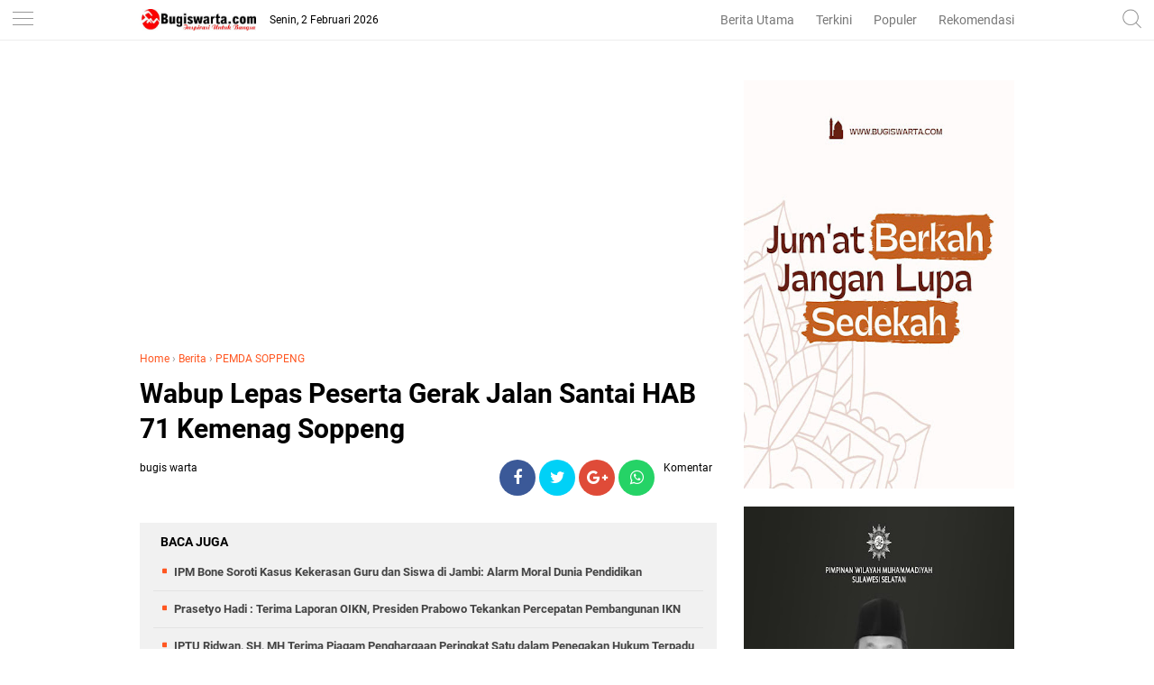

--- FILE ---
content_type: text/html; charset=utf-8
request_url: https://www.google.com/recaptcha/api2/aframe
body_size: 267
content:
<!DOCTYPE HTML><html><head><meta http-equiv="content-type" content="text/html; charset=UTF-8"></head><body><script nonce="z6HYCxWCv4cb5p2SrUrryw">/** Anti-fraud and anti-abuse applications only. See google.com/recaptcha */ try{var clients={'sodar':'https://pagead2.googlesyndication.com/pagead/sodar?'};window.addEventListener("message",function(a){try{if(a.source===window.parent){var b=JSON.parse(a.data);var c=clients[b['id']];if(c){var d=document.createElement('img');d.src=c+b['params']+'&rc='+(localStorage.getItem("rc::a")?sessionStorage.getItem("rc::b"):"");window.document.body.appendChild(d);sessionStorage.setItem("rc::e",parseInt(sessionStorage.getItem("rc::e")||0)+1);localStorage.setItem("rc::h",'1770057356543');}}}catch(b){}});window.parent.postMessage("_grecaptcha_ready", "*");}catch(b){}</script></body></html>

--- FILE ---
content_type: text/javascript; charset=UTF-8
request_url: https://www.bugiswarta.com/feeds/posts/default/-/PEMDA%20SOPPENG?alt=json-in-script&callback=related_results_labels&max-results=3
body_size: 4849
content:
// API callback
related_results_labels({"version":"1.0","encoding":"UTF-8","feed":{"xmlns":"http://www.w3.org/2005/Atom","xmlns$openSearch":"http://a9.com/-/spec/opensearchrss/1.0/","xmlns$blogger":"http://schemas.google.com/blogger/2008","xmlns$georss":"http://www.georss.org/georss","xmlns$gd":"http://schemas.google.com/g/2005","xmlns$thr":"http://purl.org/syndication/thread/1.0","id":{"$t":"tag:blogger.com,1999:blog-7518863192373116115"},"updated":{"$t":"2026-02-01T11:37:34.086+08:00"},"category":[{"term":"Berita"},{"term":"Politik"},{"term":"Berita Utama"},{"term":"Nasional"},{"term":"Daerah"},{"term":"PEMDA SOPPENG"},{"term":"PEMDA SINJAI"},{"term":"Pendidikan"},{"term":"Video"},{"term":"Pemda Bone"},{"term":"Legislatif"},{"term":"Berita Pilihan"},{"term":"Kampus"},{"term":"Religi"},{"term":"Olahraga"},{"term":"kesehatan"},{"term":"Seni"},{"term":"Opini"},{"term":"Tokoh"},{"term":"Budaya"},{"term":"Internasional"},{"term":"CITIZEN REPORT"},{"term":"Jurnal"},{"term":"Seni Dan Sastra"},{"term":"Sejarah"},{"term":"Unik"},{"term":"MAKASSAR"},{"term":"Pesona Desa"},{"term":"Wisata dan Budaya"},{"term":"Aspirasi"},{"term":"pemerintahan"},{"term":"ADVERTISEMENT"},{"term":"Bone"},{"term":"advertorial"},{"term":"hukum kriminal"},{"term":"Potensi"},{"term":"Puisi"},{"term":"Suara Rakyat"},{"term":"Bisnis"},{"term":"tips"},{"term":"pemerintah"},{"term":"sosok"},{"term":"Berita Umum"},{"term":"Hukum dan Kriminal"},{"term":"cerita rakyat"},{"term":"Destinasi"},{"term":"Berita advertorial"},{"term":"Beita Utama"},{"term":"Pencerahan"},{"term":"enrekang"},{"term":"Luwu Timur"},{"term":"Sastra Dan Seni"},{"term":"Kamus Bugis"},{"term":"Investigasi"},{"term":"Bone Selatan"},{"term":"Kriminal"},{"term":". Berita Utama"},{"term":"Doa"},{"term":"Ekonomi"},{"term":"Pokitik"},{"term":"Kuliner"},{"term":"Soppeng"},{"term":"Editorial"},{"term":"Literasi"},{"term":"Profil"},{"term":"Slider"},{"term":"hukum"},{"term":"Banten"},{"term":"Legislator"},{"term":"Ragam"},{"term":"Regulasi"},{"term":"B"},{"term":"Eligi"},{"term":"Feature"},{"term":"berita nasional"},{"term":"kecantikan"},{"term":"Hiburan"},{"term":"Luwu Utara"},{"term":"Sastra Curhat"},{"term":"gaya"},{"term":"Berita Utay"},{"term":"Karawang"},{"term":"Legenda"},{"term":"Muhammadiyah"},{"term":"Redaksi"},{"term":"nasonial"},{"term":"pemkab bone"},{"term":"tokoh Islam"},{"term":"Bogor"},{"term":"Enrekang.Rabu"},{"term":"Galeri"},{"term":"INFO RAMADAN"},{"term":"Investasi"},{"term":"Irwan Adnan"},{"term":"LMP"},{"term":"LMP Sulsel"},{"term":"Laskar Merah Putih"},{"term":"Manado"},{"term":"Pilgub Jateng"},{"term":"Pilgub Jateng Ditunda"},{"term":"Privacy Policy"},{"term":"SULBAR"},{"term":"Selayar"},{"term":"Survei"},{"term":"Tator"},{"term":"berita utama nasional"},{"term":"berita utaman"},{"term":"berita uy"},{"term":"bon"},{"term":"desa"},{"term":"narkoba"},{"term":"operasi"},{"term":"pem"},{"term":"pemd"},{"term":"polos"},{"term":"religius"},{"term":"sulsel"},{"term":"to"},{"term":"utama"}],"title":{"type":"text","$t":"BUGIS WARTA - Inspirasi Untuk Bangsa"},"subtitle":{"type":"html","$t":""},"link":[{"rel":"http://schemas.google.com/g/2005#feed","type":"application/atom+xml","href":"https:\/\/www.bugiswarta.com\/feeds\/posts\/default"},{"rel":"self","type":"application/atom+xml","href":"https:\/\/www.blogger.com\/feeds\/7518863192373116115\/posts\/default\/-\/PEMDA+SOPPENG?alt=json-in-script\u0026max-results=3"},{"rel":"alternate","type":"text/html","href":"https:\/\/www.bugiswarta.com\/search\/label\/PEMDA%20SOPPENG"},{"rel":"hub","href":"http://pubsubhubbub.appspot.com/"},{"rel":"next","type":"application/atom+xml","href":"https:\/\/www.blogger.com\/feeds\/7518863192373116115\/posts\/default\/-\/PEMDA+SOPPENG\/-\/PEMDA+SOPPENG?alt=json-in-script\u0026start-index=4\u0026max-results=3"}],"author":[{"name":{"$t":"bugis warta"},"uri":{"$t":"http:\/\/www.blogger.com\/profile\/15447627296055307365"},"email":{"$t":"noreply@blogger.com"},"gd$image":{"rel":"http://schemas.google.com/g/2005#thumbnail","width":"16","height":"16","src":"https:\/\/img1.blogblog.com\/img\/b16-rounded.gif"}}],"generator":{"version":"7.00","uri":"http://www.blogger.com","$t":"Blogger"},"openSearch$totalResults":{"$t":"1352"},"openSearch$startIndex":{"$t":"1"},"openSearch$itemsPerPage":{"$t":"3"},"entry":[{"id":{"$t":"tag:blogger.com,1999:blog-7518863192373116115.post-7718048018344195360"},"published":{"$t":"2024-07-09T19:00:00.001+08:00"},"updated":{"$t":"2024-07-09T19:00:06.828+08:00"},"category":[{"scheme":"http://www.blogger.com/atom/ns#","term":"Berita"},{"scheme":"http://www.blogger.com/atom/ns#","term":"PEMDA SOPPENG"}],"title":{"type":"text","$t":"   IPTU Ridwan, SH, MH Terima Piagam Penghargaan Peringkat Satu dalam Penegakan Hukum Terpadu Pemilu"},"content":{"type":"html","$t":"\u003Cp\u003E\u003Cstrong\u003E\u003C\/strong\u003E\u003C\/p\u003E\u003Cdiv class=\"separator\" style=\"clear: both; text-align: center;\"\u003E\u003Cstrong\u003E\u003Ca href=\"https:\/\/blogger.googleusercontent.com\/img\/b\/R29vZ2xl\/AVvXsEjS0swdkZY9_Wghi40rOLSRB7vc_WDmYs01mp1lyBkAsvDowie7lJyufwvMnG6RURnxsaVeb0BZ_sQrrS2buNiPpqZYFo2MsZrLv7EM6Qq-qmah4vhIuUcgjMeT_G0CZZheIhH1G6tqrboauAJ4rjzsMI1ZfFovyc0S-ZYkD5yqgwKQvk7eajhtMUXPf3Y\/s540\/12079437_10204989057593164_6663901897552200178_n.jpg\" imageanchor=\"1\" style=\"margin-left: 1em; margin-right: 1em;\"\u003E\u003Cimg border=\"0\" data-original-height=\"540\" data-original-width=\"540\" src=\"https:\/\/blogger.googleusercontent.com\/img\/b\/R29vZ2xl\/AVvXsEjS0swdkZY9_Wghi40rOLSRB7vc_WDmYs01mp1lyBkAsvDowie7lJyufwvMnG6RURnxsaVeb0BZ_sQrrS2buNiPpqZYFo2MsZrLv7EM6Qq-qmah4vhIuUcgjMeT_G0CZZheIhH1G6tqrboauAJ4rjzsMI1ZfFovyc0S-ZYkD5yqgwKQvk7eajhtMUXPf3Y\/s16000\/12079437_10204989057593164_6663901897552200178_n.jpg\" \/\u003E\u003C\/a\u003E\u003C\/strong\u003E\u003C\/div\u003E\u003Cstrong\u003E\u003Cbr \/\u003EBUGISWARTA.com, Soppeng, 9 Juli 2024\u003C\/strong\u003E – Kepolisian Daerah (Polda) Sulawesi Selatan menggelar rapat kerja teknis dan peningkatan kemampuan penyidik tindak pidana pemilihan tahun 2024 di Makassar pada tanggal 8 hingga 10 Juli 2024.\u0026nbsp;\u003Cp\u003E\u003C\/p\u003E\u003Cp\u003E\u003Cbr \/\u003E\u003C\/p\u003E\u003Cp\u003EAcara ini mengangkat tema \"Melalui Rakernis dan peningkatan kemampuan penyidik tindak Pidana Pemilihan, kita wujudkan penyidik yang Profesional, Berintegritas, Transparan, Beretika dan Berkeadilan.\"\u003C\/p\u003E\u003Cp\u003E\u003Cbr \/\u003E\u003C\/p\u003E\u003Cp\u003EDalam kegiatan Rakernis ini, Kepala Kepolisian Daerah Sulawesi Selatan, yang ditandatangani Kapolda Sulsel Irjen Pol. Andi Rian H. Djajadi, S.I.K., M.H., memberikan piagam penghargaan kepada Satuan Reserse Kriminal Polres Soppeng sebagai peringkat pertama dalam penegakan hukum terpadu (Gakkumdu) pada Pemilu tahun 2024. Piagam tersebut diterima oleh Kasat Reskrim Polres Soppeng, IPTU Ridwan, SH, MH.\u003C\/p\u003E\u003Cp\u003E\u003Cbr \/\u003E\u003C\/p\u003E\u003Cp\u003EMelalui pesan WhatsApp, IPTU Ridwan mengungkapkan rasa senangnya atas penghargaan tersebut. \"Kami berharap senantiasa dapat bekerja dengan baik dan membangun sinergitas untuk mewujudkan penyidikan yang profesional, berintegritas, transparan, beretika, dan berkeadilan khususnya di Polres Soppeng,\" ungkap IPTU Ridwan pada Selasa, 9 Juli 2024.\u003C\/p\u003E\u003Cp\u003E\u003Cbr \/\u003E\u003C\/p\u003E\u003Cp\u003EKapolres Soppeng, AKBP Muhammad Yusuf, berharap pencapaian ini dapat menjadi pembelajaran bagi semua pihak. \"Menjelang Pilkada Soppeng tahun 2024, kami menghimbau agar masyarakat dapat mengikuti regulasi yang ada dalam setiap tahapan pemilihan kepala daerah,\" ujar Kapolres Soppeng.\u003C\/p\u003E\u003Cp\u003E\u003Cbr \/\u003E\u003C\/p\u003E\u003Cp\u003EIa menegaskan bahwa sentra Gakkumdu akan melaksanakan tugasnya secara profesional. \"Silahkan ikuti regulasinya dan tentu sentra Gakkumdu akan melaksanakan tugas secara profesional,\" tutupnya.\u003C\/p\u003E\u003Cp\u003E\u003Cbr \/\u003E\u003C\/p\u003E\u003Cp\u003EPiagam penghargaan yang diterima oleh IPTU Ridwan ini tidak hanya menjadi bukti dedikasi dan kerja keras timnya, tetapi juga memotivasi seluruh jajaran kepolisian di Sulawesi Selatan untuk terus berkomitmen menjaga integritas dan keadilan dalam penegakan hukum, terutama menjelang pemilihan umum.\u003C\/p\u003E\u003Cp\u003EPenulis: Yusuf\u003C\/p\u003E"},"link":[{"rel":"edit","type":"application/atom+xml","href":"https:\/\/www.blogger.com\/feeds\/7518863192373116115\/posts\/default\/7718048018344195360"},{"rel":"self","type":"application/atom+xml","href":"https:\/\/www.blogger.com\/feeds\/7518863192373116115\/posts\/default\/7718048018344195360"},{"rel":"alternate","type":"text/html","href":"https:\/\/www.bugiswarta.com\/2024\/07\/iptu-ridwan-sh-mh-terima-piagam.html","title":"   IPTU Ridwan, SH, MH Terima Piagam Penghargaan Peringkat Satu dalam Penegakan Hukum Terpadu Pemilu"}],"author":[{"name":{"$t":"bugis warta"},"uri":{"$t":"http:\/\/www.blogger.com\/profile\/15447627296055307365"},"email":{"$t":"noreply@blogger.com"},"gd$image":{"rel":"http://schemas.google.com/g/2005#thumbnail","width":"16","height":"16","src":"https:\/\/img1.blogblog.com\/img\/b16-rounded.gif"}}],"media$thumbnail":{"xmlns$media":"http://search.yahoo.com/mrss/","url":"https:\/\/blogger.googleusercontent.com\/img\/b\/R29vZ2xl\/AVvXsEjS0swdkZY9_Wghi40rOLSRB7vc_WDmYs01mp1lyBkAsvDowie7lJyufwvMnG6RURnxsaVeb0BZ_sQrrS2buNiPpqZYFo2MsZrLv7EM6Qq-qmah4vhIuUcgjMeT_G0CZZheIhH1G6tqrboauAJ4rjzsMI1ZfFovyc0S-ZYkD5yqgwKQvk7eajhtMUXPf3Y\/s72-c\/12079437_10204989057593164_6663901897552200178_n.jpg","height":"72","width":"72"}},{"id":{"$t":"tag:blogger.com,1999:blog-7518863192373116115.post-218844041491476964"},"published":{"$t":"2024-06-03T06:54:00.005+08:00"},"updated":{"$t":"2024-06-03T06:54:40.467+08:00"},"category":[{"scheme":"http://www.blogger.com/atom/ns#","term":"Berita"},{"scheme":"http://www.blogger.com/atom/ns#","term":"Daerah"},{"scheme":"http://www.blogger.com/atom/ns#","term":"PEMDA SOPPENG"}],"title":{"type":"text","$t":"Pemdes Belo Raih Penghargaan Paralegal Justice Award 2024"},"content":{"type":"html","$t":"\u003Cp\u003E\u003Cspan style=\"font-size: large;\"\u003E\u003C\/span\u003E\u003C\/p\u003E\u003Cdiv class=\"separator\" style=\"clear: both; text-align: center;\"\u003E\u003Cspan style=\"font-size: large;\"\u003E\u003Ca href=\"https:\/\/blogger.googleusercontent.com\/img\/b\/R29vZ2xl\/AVvXsEhppaBzzMGzKHelbHhY5qId1ufLMBiL04SVrMtGLCynQydDeF8pvO1lxzsKVeJZ0CO7DIuePAGBERQHBNUzrFZtvqkNp03x7Z5IFFvT24a1KoyhLII0-QZ4qoYzvxrYrD0wwukLusNQwMISjH2X8KaSsFcwRlcDJ7tsGViwDuOeQA_YAEYAyVNSQIaokX4\/s589\/IMG-20240602-WA0023.jpg\" imageanchor=\"1\" style=\"margin-left: 1em; margin-right: 1em;\"\u003E\u003Cimg border=\"0\" data-original-height=\"416\" data-original-width=\"589\" src=\"https:\/\/blogger.googleusercontent.com\/img\/b\/R29vZ2xl\/AVvXsEhppaBzzMGzKHelbHhY5qId1ufLMBiL04SVrMtGLCynQydDeF8pvO1lxzsKVeJZ0CO7DIuePAGBERQHBNUzrFZtvqkNp03x7Z5IFFvT24a1KoyhLII0-QZ4qoYzvxrYrD0wwukLusNQwMISjH2X8KaSsFcwRlcDJ7tsGViwDuOeQA_YAEYAyVNSQIaokX4\/s16000\/IMG-20240602-WA0023.jpg\" \/\u003E\u003C\/a\u003E\u003C\/span\u003E\u003C\/div\u003E\u003Cspan style=\"font-size: large;\"\u003E\u003Cbr \/\u003EBUGISWARTA.COM, – Pemerintah Desa Belo, Kecamatan Ganra, Kabupaten Soppeng, meraih penghargaan Paralegal Justice Award 2024. Penghargaan tersebut diterima langsung oleh Kepala Desa Belo, Wahyu Asharie, pada Sabtu (01\/06\/2024) malam di Hotel Bidakara, Jakarta.\u003C\/span\u003E\u003Cp\u003E\u003C\/p\u003E\u003Cp\u003E\u003Cspan style=\"font-size: large;\"\u003E\u003Cbr \/\u003E\u003C\/span\u003E\u003C\/p\u003E\u003Cp\u003E\u003Cspan style=\"font-size: large;\"\u003EPenghargaan ini termasuk dalam kategori Anubhawa Sasana Jagaddhita, Non Litigation Peacemaker, serta sertifikat yang diserahkan oleh Badan Pembinaan Hukum Nasional (BPHN). Prestasi ini menjadi kebanggaan tersendiri bagi masyarakat Desa Belo, karena penghargaan ini diperoleh di tingkat nasional, mewakili Provinsi Sulawesi Selatan.\u003C\/span\u003E\u003C\/p\u003E\u003Cp\u003E\u003Cspan style=\"font-size: large;\"\u003E\u003Cbr \/\u003E\u003C\/span\u003E\u003C\/p\u003E\u003Cp\u003E\u003Cspan style=\"font-size: large;\"\u003E“Terima kasih banyak kepada Pemerintah Kabupaten Soppeng serta masyarakat Desa Belo atas dukungannya dan kepercayaan yang diberikan dalam menjalankan roda pemerintahan di Desa Belo,” ujar Wahyu Asharie dengan penuh haru.\u003C\/span\u003E\u003C\/p\u003E\u003Cp\u003E\u003Cspan style=\"font-size: large;\"\u003E\u003Cbr \/\u003E\u003C\/span\u003E\u003C\/p\u003E\u003Cp\u003E\u003Cspan style=\"font-size: large;\"\u003ESebagai informasi, penganugerahan Paralegal Justice Award 2024 diikuti oleh 300 peserta dari desa dan kelurahan se-Indonesia.\u003C\/span\u003E\u003C\/p\u003E\u003Cp\u003E\u003Cspan style=\"font-size: large;\"\u003E\u003Cbr \/\u003E\u003C\/span\u003E\u003C\/p\u003E\u003Cp\u003E\u003Cspan style=\"font-size: large;\"\u003EPenulis: (Ys)\u003C\/span\u003E\u003C\/p\u003E"},"link":[{"rel":"edit","type":"application/atom+xml","href":"https:\/\/www.blogger.com\/feeds\/7518863192373116115\/posts\/default\/218844041491476964"},{"rel":"self","type":"application/atom+xml","href":"https:\/\/www.blogger.com\/feeds\/7518863192373116115\/posts\/default\/218844041491476964"},{"rel":"alternate","type":"text/html","href":"https:\/\/www.bugiswarta.com\/2024\/06\/pemdes-belo-raih-penghargaan-paralegal.html","title":"Pemdes Belo Raih Penghargaan Paralegal Justice Award 2024"}],"author":[{"name":{"$t":"bugis warta"},"uri":{"$t":"http:\/\/www.blogger.com\/profile\/15447627296055307365"},"email":{"$t":"noreply@blogger.com"},"gd$image":{"rel":"http://schemas.google.com/g/2005#thumbnail","width":"16","height":"16","src":"https:\/\/img1.blogblog.com\/img\/b16-rounded.gif"}}],"media$thumbnail":{"xmlns$media":"http://search.yahoo.com/mrss/","url":"https:\/\/blogger.googleusercontent.com\/img\/b\/R29vZ2xl\/AVvXsEhppaBzzMGzKHelbHhY5qId1ufLMBiL04SVrMtGLCynQydDeF8pvO1lxzsKVeJZ0CO7DIuePAGBERQHBNUzrFZtvqkNp03x7Z5IFFvT24a1KoyhLII0-QZ4qoYzvxrYrD0wwukLusNQwMISjH2X8KaSsFcwRlcDJ7tsGViwDuOeQA_YAEYAyVNSQIaokX4\/s72-c\/IMG-20240602-WA0023.jpg","height":"72","width":"72"}},{"id":{"$t":"tag:blogger.com,1999:blog-7518863192373116115.post-8248910082189389790"},"published":{"$t":"2023-04-10T22:10:00.001+08:00"},"updated":{"$t":"2023-04-10T22:11:50.363+08:00"},"category":[{"scheme":"http://www.blogger.com/atom/ns#","term":"Berita Pilihan"},{"scheme":"http://www.blogger.com/atom/ns#","term":"Daerah"},{"scheme":"http://www.blogger.com/atom/ns#","term":"PEMDA SOPPENG"}],"title":{"type":"text","$t":"MC se Kabupaten Soppeng Bagikan Takjil di Jantung Kota"},"content":{"type":"html","$t":"\u003Cp class=\"mobile-photo\" style=\"text-align: center;\"\u003E\u003Ca href=\"https:\/\/blogger.googleusercontent.com\/img\/a\/AVvXsEgTiTe97qGLZnQnA6m7vOBQUwcSBfBbjEfpp3jefu8Nug20Ou6jxtOPoOGAX5bP5dYwnkrOYTMs-Z_WqYkrx3xOPEiONgtnd0qAvhCVB5XHSEM98CGFz-wCZzbETIxYVN4eddOeIV3gawDvMqG01WMmmJ3Hwz1UiqLFRNpsvX-tceOrkIwDjirRixUG\"\u003E\u003Cimg border=\"0\" id=\"BLOGGER_PHOTO_ID_7220423418065697266\" src=\"https:\/\/blogger.googleusercontent.com\/img\/a\/AVvXsEgTiTe97qGLZnQnA6m7vOBQUwcSBfBbjEfpp3jefu8Nug20Ou6jxtOPoOGAX5bP5dYwnkrOYTMs-Z_WqYkrx3xOPEiONgtnd0qAvhCVB5XHSEM98CGFz-wCZzbETIxYVN4eddOeIV3gawDvMqG01WMmmJ3Hwz1UiqLFRNpsvX-tceOrkIwDjirRixUG=s16000\" \/\u003E\u003C\/a\u003E\u003C\/p\u003E\u003Cdiv dir=\"ltr\"\u003E\u003Cspan id=\"gmail-docs-internal-guid-a47841c2-7fff-133f-dd8f-9cbdc613a495\"\u003E\u003Cp dir=\"ltr\" style=\"line-height: 1.38; margin-bottom: 0pt; margin-top: 0pt;\"\u003E\u003Cspan style=\"background-color: transparent; color: black; font-family: Arial; font-size: 11pt; font-variant-east-asian: normal; font-variant-numeric: normal; vertical-align: baseline; white-space: pre-wrap;\"\u003ESOPPENG – Momentum Bulan Ramadhan dimanfaatkan Komunitas \u003C\/span\u003E\u003Cspan style=\"background-color: transparent; color: black; font-family: Arial; font-size: 11pt; font-style: italic; font-variant-east-asian: normal; font-variant-numeric: normal; vertical-align: baseline; white-space: pre-wrap;\"\u003Emaster of ceremony \u003C\/span\u003E\u003Cspan style=\"background-color: transparent; color: black; font-family: Arial; font-size: 11pt; font-variant-east-asian: normal; font-variant-numeric: normal; vertical-align: baseline; white-space: pre-wrap;\"\u003E(MC) Soppeng untuk berbagi ke sesama.\u0026nbsp;\u003C\/span\u003E\u003Cbr \/\u003E\u003C\/p\u003E\u003Cbr \/\u003E\u003Cp dir=\"ltr\" style=\"line-height: 1.38; margin-bottom: 0pt; margin-top: 0pt;\"\u003E\u003Cspan style=\"background-color: transparent; color: black; font-family: Arial; font-size: 11pt; font-variant-east-asian: normal; font-variant-numeric: normal; vertical-align: baseline; white-space: pre-wrap;\"\u003EYakni para anggota pemandu acara ini membagikan takjil kepada masyarakat yang melintas di depan Bundaran 72 LamungpatuE atau jantung kota Bumi Latemmamala.\u003C\/span\u003E\u003C\/p\u003E\u003Cbr \/\u003E\u003Cp dir=\"ltr\" style=\"line-height: 1.38; margin-bottom: 0pt; margin-top: 0pt;\"\u003E\u003Cspan style=\"background-color: transparent; color: black; font-family: Arial; font-size: 11pt; font-variant-east-asian: normal; font-variant-numeric: normal; vertical-align: baseline; white-space: pre-wrap;\"\u003EKoordinator Komunitas MC Soppeng, Asho Latola mengatakan, pelaksanaan pembagian takjil ini merupakan bentuk kepedulian terhadap sesama.\u003C\/span\u003E\u003C\/p\u003E\u003Cbr \/\u003E\u003Cp dir=\"ltr\" style=\"line-height: 1.38; margin-bottom: 0pt; margin-top: 0pt;\"\u003E\u003Cspan style=\"background-color: transparent; color: black; font-family: Arial; font-size: 11pt; font-variant-east-asian: normal; font-variant-numeric: normal; vertical-align: baseline; white-space: pre-wrap;\"\u003E\"Kami bersyukur, acara yang kami lakukan menjelang waktu berbuka puasa mendapat sambutan positif dari masyarakat,\" terang Asho Latola.\u003C\/span\u003E\u003C\/p\u003E\u003Cbr \/\u003E\u003Cp dir=\"ltr\" style=\"line-height: 1.38; margin-bottom: 0pt; margin-top: 0pt;\"\u003E\u003Cspan style=\"background-color: transparent; color: black; font-family: Arial; font-size: 11pt; font-variant-east-asian: normal; font-variant-numeric: normal; vertical-align: baseline; white-space: pre-wrap;\"\u003EKomunitas MC Soppeng ini akan melakukan giat dengan mem bagikan ratusan paket takjil yang dikemas secara praktis, sehingga memudahkan bagi masyarakat maupun pengendara untuk tetap menjaga kebersihan.\u003C\/span\u003E\u003C\/p\u003E\u003Cbr \/\u003E\u003Cp dir=\"ltr\" style=\"line-height: 1.38; margin-bottom: 0pt; margin-top: 0pt;\"\u003E\u003Cspan style=\"background-color: transparent; color: black; font-family: Arial; font-size: 11pt; font-variant-east-asian: normal; font-variant-numeric: normal; vertical-align: baseline; white-space: pre-wrap;\"\u003EKegiatan sosial berbagi di bulan Ramadhan ini merupakan salah bentuk kebersamaan anggota dan bentuk kepedulian kepada sesama atas berkah serta syukur datangnya bulan suci Ramadhan.\u003C\/span\u003E\u003C\/p\u003E\u003Cbr \/\u003E\u003Cp dir=\"ltr\" style=\"line-height: 1.38; margin-bottom: 0pt; margin-top: 0pt;\"\u003E\u003Cspan style=\"background-color: transparent; color: black; font-family: Arial; font-size: 11pt; font-variant-east-asian: normal; font-variant-numeric: normal; vertical-align: baseline; white-space: pre-wrap;\"\u003E\"Berikutnya akan banyak lagi kegiatan positif dari komunitas yang akan dilakukan sebagai wujud memupuk rasa kebersamaan dan persaudaraan di antara kita sesama umat beragama,\" pungkasnya.\u003C\/span\u003E\u003C\/p\u003E\u003Cbr \/\u003E\u003Cp dir=\"ltr\" style=\"line-height: 1.38; margin-bottom: 0pt; margin-top: 0pt;\"\u003E\u003Cspan style=\"background-color: transparent; color: black; font-family: Arial; font-size: 11pt; font-variant-east-asian: normal; font-variant-numeric: normal; vertical-align: baseline; white-space: pre-wrap;\"\u003EPihaknya mengajak masyarakat untuk memanfaatkan momentum ramadhan ini berbagi kepada masyarakat.\u003C\/span\u003E\u003C\/p\u003E\u003Cp dir=\"ltr\" style=\"line-height: 1.38; margin-bottom: 0pt; margin-top: 0pt;\"\u003E\u003Cspan style=\"background-color: transparent; color: black; font-family: Arial; font-size: 11pt; font-variant-east-asian: normal; font-variant-numeric: normal; vertical-align: baseline; white-space: pre-wrap;\"\u003E\u003Cbr \/\u003E\u003C\/span\u003E\u003C\/p\u003E\u003C\/span\u003E\u003Cbr class=\"gmail-Apple-interchange-newline\" \/\u003E\u003C\/div\u003E  "},"link":[{"rel":"edit","type":"application/atom+xml","href":"https:\/\/www.blogger.com\/feeds\/7518863192373116115\/posts\/default\/8248910082189389790"},{"rel":"self","type":"application/atom+xml","href":"https:\/\/www.blogger.com\/feeds\/7518863192373116115\/posts\/default\/8248910082189389790"},{"rel":"alternate","type":"text/html","href":"https:\/\/www.bugiswarta.com\/2023\/04\/mc-se-kabupaten-soppeng-bagikan-takjil.html","title":"MC se Kabupaten Soppeng Bagikan Takjil di Jantung Kota"}],"author":[{"name":{"$t":"bugis warta"},"uri":{"$t":"http:\/\/www.blogger.com\/profile\/15447627296055307365"},"email":{"$t":"noreply@blogger.com"},"gd$image":{"rel":"http://schemas.google.com/g/2005#thumbnail","width":"16","height":"16","src":"https:\/\/img1.blogblog.com\/img\/b16-rounded.gif"}}],"media$thumbnail":{"xmlns$media":"http://search.yahoo.com/mrss/","url":"https:\/\/blogger.googleusercontent.com\/img\/a\/AVvXsEgTiTe97qGLZnQnA6m7vOBQUwcSBfBbjEfpp3jefu8Nug20Ou6jxtOPoOGAX5bP5dYwnkrOYTMs-Z_WqYkrx3xOPEiONgtnd0qAvhCVB5XHSEM98CGFz-wCZzbETIxYVN4eddOeIV3gawDvMqG01WMmmJ3Hwz1UiqLFRNpsvX-tceOrkIwDjirRixUG=s72-c","height":"72","width":"72"}}]}});

--- FILE ---
content_type: text/javascript; charset=UTF-8
request_url: https://www.bugiswarta.com/feeds/posts/default/-/Berita?alt=json-in-script&callback=related_results_labels&max-results=3
body_size: 6451
content:
// API callback
related_results_labels({"version":"1.0","encoding":"UTF-8","feed":{"xmlns":"http://www.w3.org/2005/Atom","xmlns$openSearch":"http://a9.com/-/spec/opensearchrss/1.0/","xmlns$blogger":"http://schemas.google.com/blogger/2008","xmlns$georss":"http://www.georss.org/georss","xmlns$gd":"http://schemas.google.com/g/2005","xmlns$thr":"http://purl.org/syndication/thread/1.0","id":{"$t":"tag:blogger.com,1999:blog-7518863192373116115"},"updated":{"$t":"2026-02-01T11:37:34.086+08:00"},"category":[{"term":"Berita"},{"term":"Politik"},{"term":"Berita Utama"},{"term":"Nasional"},{"term":"Daerah"},{"term":"PEMDA SOPPENG"},{"term":"PEMDA SINJAI"},{"term":"Pendidikan"},{"term":"Video"},{"term":"Pemda Bone"},{"term":"Legislatif"},{"term":"Berita Pilihan"},{"term":"Kampus"},{"term":"Religi"},{"term":"Olahraga"},{"term":"kesehatan"},{"term":"Seni"},{"term":"Opini"},{"term":"Tokoh"},{"term":"Budaya"},{"term":"Internasional"},{"term":"CITIZEN REPORT"},{"term":"Jurnal"},{"term":"Seni Dan Sastra"},{"term":"Sejarah"},{"term":"Unik"},{"term":"MAKASSAR"},{"term":"Pesona Desa"},{"term":"Wisata dan Budaya"},{"term":"Aspirasi"},{"term":"pemerintahan"},{"term":"ADVERTISEMENT"},{"term":"Bone"},{"term":"advertorial"},{"term":"hukum kriminal"},{"term":"Potensi"},{"term":"Puisi"},{"term":"Suara Rakyat"},{"term":"Bisnis"},{"term":"tips"},{"term":"pemerintah"},{"term":"sosok"},{"term":"Berita Umum"},{"term":"Hukum dan Kriminal"},{"term":"cerita rakyat"},{"term":"Destinasi"},{"term":"Berita advertorial"},{"term":"Beita Utama"},{"term":"Pencerahan"},{"term":"enrekang"},{"term":"Luwu Timur"},{"term":"Sastra Dan Seni"},{"term":"Kamus Bugis"},{"term":"Investigasi"},{"term":"Bone Selatan"},{"term":"Kriminal"},{"term":". Berita Utama"},{"term":"Doa"},{"term":"Ekonomi"},{"term":"Pokitik"},{"term":"Kuliner"},{"term":"Soppeng"},{"term":"Editorial"},{"term":"Literasi"},{"term":"Profil"},{"term":"Slider"},{"term":"hukum"},{"term":"Banten"},{"term":"Legislator"},{"term":"Ragam"},{"term":"Regulasi"},{"term":"B"},{"term":"Eligi"},{"term":"Feature"},{"term":"berita nasional"},{"term":"kecantikan"},{"term":"Hiburan"},{"term":"Luwu Utara"},{"term":"Sastra Curhat"},{"term":"gaya"},{"term":"Berita Utay"},{"term":"Karawang"},{"term":"Legenda"},{"term":"Muhammadiyah"},{"term":"Redaksi"},{"term":"nasonial"},{"term":"pemkab bone"},{"term":"tokoh Islam"},{"term":"Bogor"},{"term":"Enrekang.Rabu"},{"term":"Galeri"},{"term":"INFO RAMADAN"},{"term":"Investasi"},{"term":"Irwan Adnan"},{"term":"LMP"},{"term":"LMP Sulsel"},{"term":"Laskar Merah Putih"},{"term":"Manado"},{"term":"Pilgub Jateng"},{"term":"Pilgub Jateng Ditunda"},{"term":"Privacy Policy"},{"term":"SULBAR"},{"term":"Selayar"},{"term":"Survei"},{"term":"Tator"},{"term":"berita utama nasional"},{"term":"berita utaman"},{"term":"berita uy"},{"term":"bon"},{"term":"desa"},{"term":"narkoba"},{"term":"operasi"},{"term":"pem"},{"term":"pemd"},{"term":"polos"},{"term":"religius"},{"term":"sulsel"},{"term":"to"},{"term":"utama"}],"title":{"type":"text","$t":"BUGIS WARTA - Inspirasi Untuk Bangsa"},"subtitle":{"type":"html","$t":""},"link":[{"rel":"http://schemas.google.com/g/2005#feed","type":"application/atom+xml","href":"https:\/\/www.bugiswarta.com\/feeds\/posts\/default"},{"rel":"self","type":"application/atom+xml","href":"https:\/\/www.blogger.com\/feeds\/7518863192373116115\/posts\/default\/-\/Berita?alt=json-in-script\u0026max-results=3"},{"rel":"alternate","type":"text/html","href":"https:\/\/www.bugiswarta.com\/search\/label\/Berita"},{"rel":"hub","href":"http://pubsubhubbub.appspot.com/"},{"rel":"next","type":"application/atom+xml","href":"https:\/\/www.blogger.com\/feeds\/7518863192373116115\/posts\/default\/-\/Berita\/-\/Berita?alt=json-in-script\u0026start-index=4\u0026max-results=3"}],"author":[{"name":{"$t":"bugis warta"},"uri":{"$t":"http:\/\/www.blogger.com\/profile\/15447627296055307365"},"email":{"$t":"noreply@blogger.com"},"gd$image":{"rel":"http://schemas.google.com/g/2005#thumbnail","width":"16","height":"16","src":"https:\/\/img1.blogblog.com\/img\/b16-rounded.gif"}}],"generator":{"version":"7.00","uri":"http://www.blogger.com","$t":"Blogger"},"openSearch$totalResults":{"$t":"11524"},"openSearch$startIndex":{"$t":"1"},"openSearch$itemsPerPage":{"$t":"3"},"entry":[{"id":{"$t":"tag:blogger.com,1999:blog-7518863192373116115.post-6358718421680451743"},"published":{"$t":"2026-01-18T07:10:00.002+08:00"},"updated":{"$t":"2026-01-18T07:10:09.631+08:00"},"category":[{"scheme":"http://www.blogger.com/atom/ns#","term":"Berita"},{"scheme":"http://www.blogger.com/atom/ns#","term":"Berita Pilihan"}],"title":{"type":"text","$t":"Sofiyan: Regenerasi HIMA PPKn Bukan Sekadar Ganti Struktur, Tapi Pembelajaran Demokrasi"},"content":{"type":"html","$t":"\u003Cp\u003E\u003Ca data-preview=\"\" href=\"https:\/\/www.google.com\/search?ved=1t:260882\u0026amp;q=MUBES+HIMA+PPKn+UMB\u0026amp;bbid=7518863192373116115\u0026amp;bpid=6358718421680451743\" target=\"_blank\"\u003E\u003C\/a\u003E\u003C\/p\u003E\u003Cdiv class=\"separator\" style=\"clear: both; text-align: center;\"\u003E\u003Ca href=\"https:\/\/blogger.googleusercontent.com\/img\/b\/R29vZ2xl\/AVvXsEg0GOwZxxu0CzeJqg1eUVh4yUhFHPY14WJzb0PXx5UisPKMVbvf56kKj67Mlf6-WAn0Dn4rT4q5I5kUw9XHXwD3ke872tmc_KF3wwGGYVmpEBGwQ5-Rpd46OyM2ZlNn1j3FORS3L3Icd0y7SEIAVAPBT1KO05zxmGsv2zp5CujUwBt2plAiVy6G3zRWWFw\/s1536\/1000402941.png\" imageanchor=\"1\" style=\"margin-left: 1em; margin-right: 1em;\"\u003E\u003Cimg border=\"0\" data-original-height=\"1024\" data-original-width=\"1536\" height=\"266\" src=\"https:\/\/blogger.googleusercontent.com\/img\/b\/R29vZ2xl\/AVvXsEg0GOwZxxu0CzeJqg1eUVh4yUhFHPY14WJzb0PXx5UisPKMVbvf56kKj67Mlf6-WAn0Dn4rT4q5I5kUw9XHXwD3ke872tmc_KF3wwGGYVmpEBGwQ5-Rpd46OyM2ZlNn1j3FORS3L3Icd0y7SEIAVAPBT1KO05zxmGsv2zp5CujUwBt2plAiVy6G3zRWWFw\/w400-h266\/1000402941.png\" width=\"400\" \/\u003E\u003C\/a\u003E\u003C\/div\u003E\u003Cbr \/\u003EMUBES HIMA PPKn UMB Angkat Tema \u003Ca data-preview=\"\" href=\"https:\/\/www.google.com\/search?ved=1t:260882\u0026amp;q=Regenerasi+Kepemimpinan\u0026amp;bbid=7518863192373116115\u0026amp;bpid=6358718421680451743\" target=\"_blank\"\u003ERegenerasi Kepemimpinan\u003C\/a\u003E Berbasis Demokrasi dan Tanggung Jawab Sosial\u003Cp\u003E\u003C\/p\u003E\u003Cp\u003E\u003Cbr \/\u003E\u003C\/p\u003E\u003Cp\u003E\u003Ca data-preview=\"\" href=\"https:\/\/www.google.com\/search?ved=1t:260882\u0026amp;q=Bugiswarta.com+Bone\u0026amp;bbid=7518863192373116115\u0026amp;bpid=6358718421680451743\" target=\"_blank\"\u003EBugiswarta.com, Bone\u003C\/a\u003E — Himpunan Mahasiswa Program Studi Pendidikan Pancasila dan Kewarganegaraan (HIMA PPKn) Universitas Muhammadiyah Bone (UMB) akan menggelar Musyawarah Besar (MUBES) sebagai forum tertinggi organisasi dalam rangka evaluasi kepengurusan, penetapan arah kebijakan, serta regenerasi kepemimpinan secara demokratis.\u003C\/p\u003E\u003Cp\u003E\u003Cbr \/\u003E\u003C\/p\u003E\u003Cp\u003EMUBES kali ini mengusung tema “Regenerasi Kepemimpinan Berbasis Nilai Demokrasi dan Tanggung Jawab Sosial dalam Mewujudkan Organisasi HIMA PPKn yang Progresif dan Berintegritas.” Tema tersebut dinilai menjadi penguatan komitmen kader untuk membangun HIMA PPKn yang lebih tertata, aktif, serta responsif terhadap dinamika akademik maupun sosial.\u003C\/p\u003E\u003Cp\u003E\u003Cbr \/\u003E\u003C\/p\u003E\u003Cp\u003E\u003Ca data-preview=\"\" href=\"https:\/\/www.google.com\/search?ved=1t:260882\u0026amp;q=Sofiyan+Ketua+HIMA+PPKn\u0026amp;bbid=7518863192373116115\u0026amp;bpid=6358718421680451743\" target=\"_blank\"\u003ESofiyan\u003C\/a\u003E, salah satu calon Ketua HIMA PPKn, menekankan bahwa regenerasi kepemimpinan tidak sekadar pergantian struktur kepengurusan, tetapi juga menjadi proses pembelajaran penting bagi mahasiswa dalam menanamkan nilai demokrasi, partisipasi, dan tanggung jawab sosial.\u003C\/p\u003E\u003Cp\u003E\u003Cbr \/\u003E\u003C\/p\u003E\u003Cp\u003E“Regenerasi kepemimpinan dalam HIMA PPKn tidak hanya dimaknai sebagai pergantian struktural, tetapi sebagai proses pembelajaran nilai-nilai demokrasi, partisipasi, dan tanggung jawab sosial,” tegas Sofiyan.\u003C\/p\u003E\u003Cp\u003E\u003Cbr \/\u003E\u003C\/p\u003E\u003Cp\u003EIa berharap nilai-nilai tersebut dapat melahirkan kepemimpinan mahasiswa yang berintegritas, menjunjung tinggi musyawarah, serta berorientasi pada kemajuan organisasi sekaligus pengabdian kepada masyarakat.\u003C\/p\u003E\u003Cp\u003E\u003Cbr \/\u003E\u003C\/p\u003E\u003Cp\u003ERencananya, kegiatan MUBES HIMA PPKn akan dilaksanakan pada Ahad, 18 Januari 2026, bertempat di \u003Ca data-preview=\"\" href=\"https:\/\/www.google.com\/search?ved=1t:260882\u0026amp;q=Kampus+Universitas+Muhammadiyah+Bone\u0026amp;bbid=7518863192373116115\u0026amp;bpid=6358718421680451743\" target=\"_blank\"\u003EKampus Universitas Muhammadiyah Bone\u003C\/a\u003E. Forum ini diharapkan menjadi ruang dialog dan pengambilan keputusan yang sehat, inklusif, dan konstruktif.\u003C\/p\u003E\u003Cp\u003E\u003Cbr \/\u003E\u003C\/p\u003E\u003Cp\u003EDengan pelaksanaan MUBES tersebut, HIMA PPKn menargetkan terbentuknya kepengurusan baru yang mampu membawa organisasi semakin progresif, berdaya, dan berkontribusi nyata bagi \u003Ca data-preview=\"\" href=\"https:\/\/www.google.com\/search?ved=1t:260882\u0026amp;q=civitas+akademika+Universitas+Muhammadiyah+Bone\u0026amp;bbid=7518863192373116115\u0026amp;bpid=6358718421680451743\" target=\"_blank\"\u003Ecivitas akademika Universitas Muhammadiyah Bone\u003C\/a\u003E.\u003C\/p\u003E"},"link":[{"rel":"edit","type":"application/atom+xml","href":"https:\/\/www.blogger.com\/feeds\/7518863192373116115\/posts\/default\/6358718421680451743"},{"rel":"self","type":"application/atom+xml","href":"https:\/\/www.blogger.com\/feeds\/7518863192373116115\/posts\/default\/6358718421680451743"},{"rel":"alternate","type":"text/html","href":"https:\/\/www.bugiswarta.com\/2026\/01\/sofiyan-regenerasi-hima-ppkn-bukan.html","title":"Sofiyan: Regenerasi HIMA PPKn Bukan Sekadar Ganti Struktur, Tapi Pembelajaran Demokrasi"}],"author":[{"name":{"$t":"bugis warta"},"uri":{"$t":"http:\/\/www.blogger.com\/profile\/15447627296055307365"},"email":{"$t":"noreply@blogger.com"},"gd$image":{"rel":"http://schemas.google.com/g/2005#thumbnail","width":"16","height":"16","src":"https:\/\/img1.blogblog.com\/img\/b16-rounded.gif"}}],"media$thumbnail":{"xmlns$media":"http://search.yahoo.com/mrss/","url":"https:\/\/blogger.googleusercontent.com\/img\/b\/R29vZ2xl\/AVvXsEg0GOwZxxu0CzeJqg1eUVh4yUhFHPY14WJzb0PXx5UisPKMVbvf56kKj67Mlf6-WAn0Dn4rT4q5I5kUw9XHXwD3ke872tmc_KF3wwGGYVmpEBGwQ5-Rpd46OyM2ZlNn1j3FORS3L3Icd0y7SEIAVAPBT1KO05zxmGsv2zp5CujUwBt2plAiVy6G3zRWWFw\/s72-w400-h266-c\/1000402941.png","height":"72","width":"72"}},{"id":{"$t":"tag:blogger.com,1999:blog-7518863192373116115.post-4626092225960359680"},"published":{"$t":"2026-01-17T12:25:00.003+08:00"},"updated":{"$t":"2026-01-17T12:25:29.795+08:00"},"category":[{"scheme":"http://www.blogger.com/atom/ns#","term":". Berita Utama"},{"scheme":"http://www.blogger.com/atom/ns#","term":"Berita"}],"title":{"type":"text","$t":"IPM Bone Soroti Kasus Kekerasan Guru dan Siswa di Jambi: Alarm Moral Dunia Pendidikan"},"content":{"type":"html","$t":"\u003Cp data-end=\"89\" data-start=\"0\"\u003E\u003C\/p\u003E\u003Cdiv class=\"separator\" style=\"clear: both; text-align: center;\"\u003E\u003Ca href=\"https:\/\/blogger.googleusercontent.com\/img\/b\/R29vZ2xl\/AVvXsEh0RZdtS9oTKsaJm04VmageD76Uifc5yiDqBr7HxeeQh8FOHNz_QYCFMW-Iurq_cLrZ5Zu3eyRiIdXPawC7RRU8QJS49gM8x7FPTT3SLsjXjKgWvED_nXUZcj4PICUy1sYl2BXU1ypP0qeeBHCT6l61Zf2mttUPhbUvZS1PTluRLPmyaE_y4JHCr1n5f7k\/s720\/WhatsApp%20Image%202026-01-17%20at%2011.16.12.jpeg\" imageanchor=\"1\" style=\"margin-left: 1em; margin-right: 1em;\"\u003E\u003Cimg border=\"0\" data-original-height=\"720\" data-original-width=\"720\" src=\"https:\/\/blogger.googleusercontent.com\/img\/b\/R29vZ2xl\/AVvXsEh0RZdtS9oTKsaJm04VmageD76Uifc5yiDqBr7HxeeQh8FOHNz_QYCFMW-Iurq_cLrZ5Zu3eyRiIdXPawC7RRU8QJS49gM8x7FPTT3SLsjXjKgWvED_nXUZcj4PICUy1sYl2BXU1ypP0qeeBHCT6l61Zf2mttUPhbUvZS1PTluRLPmyaE_y4JHCr1n5f7k\/s16000\/WhatsApp%20Image%202026-01-17%20at%2011.16.12.jpeg\" \/\u003E\u003C\/a\u003E\u003C\/div\u003E\u003Cbr \/\u003EBugiswarta.com, Bone — Kasus kekerasan yang melibatkan seorang guru dan siswa di Jambi baru-baru ini menuai perhatian luas dari berbagai kalangan. Peristiwa tersebut dinilai bukan sekadar insiden biasa, melainkan menjadi cermin rapuhnya relasi dan moralitas dalam lingkungan pendidikan. Menanggapi hal itu, Ikatan Pelajar Muhammadiyah (IPM) Kabupaten Bone turut menyampaikan sikapnya dan mengajak semua pihak melihat persoalan ini secara lebih jernih.\u003Cp\u003E\u003C\/p\u003E\u003Cp data-end=\"89\" data-start=\"0\"\u003E\u003Cbr \/\u003E\u003C\/p\u003E\u003Cp data-end=\"898\" data-start=\"528\"\u003ESekretaris Umum IPM Kabupaten Bone, Muh. Khairul Nizam, menegaskan bahwa kejadian tersebut seharusnya tidak dipandang semata dari sudut siapa yang benar dan siapa yang salah. Menurutnya, fokus utama yang perlu disorot adalah bagaimana ruang pendidikan bisa berubah menjadi tempat munculnya kekerasan, padahal sekolah semestinya menjadi rumah bersama bagi guru dan siswa.\u003C\/p\u003E\u003Cp data-end=\"898\" data-start=\"528\"\u003E\u003Cbr \/\u003E\u003C\/p\u003E\u003Cp data-end=\"1292\" data-start=\"900\"\u003EKhairul Nizam menyampaikan bahwa sekolah pada hakikatnya harus menghadirkan rasa aman, menumbuhkan sikap saling menghormati, sekaligus membentuk karakter dan kedewasaan emosional. Ketika kekerasan terjadi di ruang pendidikan, maka yang patut dipertanyakan bukan hanya tindakan individu, tetapi juga sejauh mana nilai-nilai pendidikan karakter benar-benar dihidupkan dalam praktik sehari-hari.\u003C\/p\u003E\u003Cp data-end=\"1292\" data-start=\"900\"\u003E\u003Cbr \/\u003E\u003C\/p\u003E\u003Cp data-end=\"1551\" data-start=\"1294\"\u003E“Pendidikan tidak boleh direduksi hanya sebagai tempat transfer ilmu pengetahuan. Ia adalah ruang pembentukan moral, adab, dan sikap. Guru dan siswa sama-sama berada dalam ekosistem pendidikan yang harus dijaga dengan nilai kemanusiaan,” ujar Khairul Nizam.\u003C\/p\u003E\u003Cp data-end=\"1551\" data-start=\"1294\"\u003E\u003Cbr \/\u003E\u003C\/p\u003E\u003Cp data-end=\"1814\" data-start=\"1553\"\u003EIa menekankan bahwa konflik dalam proses belajar mengajar sejatinya dapat terjadi. Namun, konflik tersebut seharusnya diselesaikan dengan cara yang beradab, dialogis, dan mendidik, bukan melalui tindakan kekerasan yang justru mencederai tujuan utama pendidikan.\u003C\/p\u003E\u003Cp data-end=\"1814\" data-start=\"1553\"\u003E\u003Cbr \/\u003E\u003C\/p\u003E\u003Cp data-end=\"2344\" data-start=\"1816\"\u003ELebih jauh, IPM Bone menilai peristiwa ini harus menjadi alarm keras bagi seluruh pemangku kepentingan pendidikan. Mulai dari sekolah, orang tua, hingga pemerintah, dinilai perlu kembali menempatkan pendidikan karakter sebagai fondasi utama dalam sistem pendidikan. Penegakan aturan dan pemberian sanksi memang penting, tetapi menurut Khairul Nizam, langkah itu tidak akan cukup jika tidak disertai upaya sistematis dalam membangun budaya saling menghargai, pengendalian emosi, serta etika dalam interaksi di lingkungan sekolah.\u003C\/p\u003E\u003Cp data-end=\"2344\" data-start=\"1816\"\u003E\u003Cbr \/\u003E\u003C\/p\u003E\u003Cp data-end=\"2724\" data-start=\"2346\"\u003EIPM Bone juga mengingatkan bahwa pelajar bukan sekadar objek pendidikan yang hanya dituntut patuh, melainkan subjek yang harus dibina kesadarannya tentang tanggung jawab, sikap, dan adab terhadap guru sebagai pendidik. Di sisi lain, guru pun perlu terus didukung agar mampu menjalankan peran pedagogis dengan pendekatan yang manusiawi, bijaksana, dan tidak mengandalkan tekanan.\u003C\/p\u003E\u003Cp data-end=\"2724\" data-start=\"2346\"\u003E\u003Cbr \/\u003E\u003C\/p\u003E\u003Cp data-end=\"2941\" data-start=\"2726\"\u003E“IPM meyakini bahwa pendidikan yang sehat adalah pendidikan yang memanusiakan manusia. Sekolah harus tetap menjadi tempat tumbuhnya nilai-nilai moral, bukan ruang yang melahirkan ketakutan atau kekerasan,” tegasnya.\u003C\/p\u003E\u003Cp data-end=\"2941\" data-start=\"2726\"\u003E\u003Cbr \/\u003E\u003C\/p\u003E\u003Cp\u003E\n\n\n\n\n\n\n\n\n\u003C\/p\u003E\u003Cp data-end=\"3367\" data-is-last-node=\"\" data-is-only-node=\"\" data-start=\"2943\"\u003EKhairul Nizam berharap kasus di Jambi dapat menjadi pelajaran kolektif agar dunia pendidikan kembali pada ruh utamanya, yakni mencetak generasi yang tidak hanya berilmu, tetapi juga berakhlak, beradab, dan memiliki kepekaan kemanusiaan. Menurutnya, masa depan pendidikan Indonesia akan sangat ditentukan oleh sejauh mana sekolah mampu menjadi ruang aman untuk tumbuh, belajar, dan membentuk karakter generasi penerus bangsa.\u003C\/p\u003E"},"link":[{"rel":"edit","type":"application/atom+xml","href":"https:\/\/www.blogger.com\/feeds\/7518863192373116115\/posts\/default\/4626092225960359680"},{"rel":"self","type":"application/atom+xml","href":"https:\/\/www.blogger.com\/feeds\/7518863192373116115\/posts\/default\/4626092225960359680"},{"rel":"alternate","type":"text/html","href":"https:\/\/www.bugiswarta.com\/2026\/01\/ipm-bone-soroti-kasus-kekerasan-guru.html","title":"IPM Bone Soroti Kasus Kekerasan Guru dan Siswa di Jambi: Alarm Moral Dunia Pendidikan"}],"author":[{"name":{"$t":"bugis warta"},"uri":{"$t":"http:\/\/www.blogger.com\/profile\/15447627296055307365"},"email":{"$t":"noreply@blogger.com"},"gd$image":{"rel":"http://schemas.google.com/g/2005#thumbnail","width":"16","height":"16","src":"https:\/\/img1.blogblog.com\/img\/b16-rounded.gif"}}],"media$thumbnail":{"xmlns$media":"http://search.yahoo.com/mrss/","url":"https:\/\/blogger.googleusercontent.com\/img\/b\/R29vZ2xl\/AVvXsEh0RZdtS9oTKsaJm04VmageD76Uifc5yiDqBr7HxeeQh8FOHNz_QYCFMW-Iurq_cLrZ5Zu3eyRiIdXPawC7RRU8QJS49gM8x7FPTT3SLsjXjKgWvED_nXUZcj4PICUy1sYl2BXU1ypP0qeeBHCT6l61Zf2mttUPhbUvZS1PTluRLPmyaE_y4JHCr1n5f7k\/s72-c\/WhatsApp%20Image%202026-01-17%20at%2011.16.12.jpeg","height":"72","width":"72"}},{"id":{"$t":"tag:blogger.com,1999:blog-7518863192373116115.post-5401076474670210646"},"published":{"$t":"2026-01-15T09:50:00.006+08:00"},"updated":{"$t":"2026-01-15T09:50:41.248+08:00"},"category":[{"scheme":"http://www.blogger.com/atom/ns#","term":"Berita"}],"title":{"type":"text","$t":"Prasetyo Hadi : Terima Laporan OIKN, Presiden Prabowo Tekankan Percepatan Pembangunan IKN"},"content":{"type":"html","$t":"\u003Cp\u003E\u003C\/p\u003E\u003Cdiv class=\"separator\" style=\"clear: both; text-align: center;\"\u003E\u003Ca href=\"https:\/\/blogger.googleusercontent.com\/img\/b\/R29vZ2xl\/AVvXsEghii6WHHtJEZpLCLvqkxfqh9ZIRRKSBMlUIlbJZquRx-lVuelFQbY2o0e3Ig4pzqu0szI-SmYfiGgPopu9Qqr9hPhDosbBOpMhuegwAUHl921I2SQRcJc-TMJ22xGX92PFtBWpDzJAvvrhaQcV5lGCqe3V4OXwijULTBLso46ZuFeVDBOnL34keQ9N_mM\/s1220\/1000395001.jpg\" style=\"margin-left: 1em; margin-right: 1em;\"\u003E\u003Cimg border=\"0\" data-original-height=\"694\" data-original-width=\"1220\" height=\"228\" src=\"https:\/\/blogger.googleusercontent.com\/img\/b\/R29vZ2xl\/AVvXsEghii6WHHtJEZpLCLvqkxfqh9ZIRRKSBMlUIlbJZquRx-lVuelFQbY2o0e3Ig4pzqu0szI-SmYfiGgPopu9Qqr9hPhDosbBOpMhuegwAUHl921I2SQRcJc-TMJ22xGX92PFtBWpDzJAvvrhaQcV5lGCqe3V4OXwijULTBLso46ZuFeVDBOnL34keQ9N_mM\/w400-h228\/1000395001.jpg\" width=\"400\" \/\u003E\u003C\/a\u003E\u003C\/div\u003E\u003Cbr \/\u003EBuguswarta.com, IKN - \u003Ca data-preview=\"\" href=\"https:\/\/www.google.com\/search?ved=1t:260882\u0026amp;q=Prabowo+Subianto\u0026amp;bbid=7518863192373116115\u0026amp;bpid=5401076474670210646\" target=\"_blank\"\u003EPresiden Prabowo Subianto\u003C\/a\u003E menerima laporan perkembangan pembangunan Ibu Kota Nusantara (IKN) dari \u003Ca data-preview=\"\" href=\"https:\/\/www.google.com\/search?ved=1t:260882\u0026amp;q=Otorita+IKN\u0026amp;bbid=7518863192373116115\u0026amp;bpid=5401076474670210646\" target=\"_blank\"\u003EOtorita IKN\u003C\/a\u003E saat melakukan kunjungan kerja ke kawasan IKN pada Selasa, 13 Januari 2026. Dalam pertemuan tersebut, Presiden kembali menegaskan pentingnya percepatan pembangunan agar fungsi pemerintahan di ibu kota baru dapat segera berjalan optimal.\u003Cp\u003E\u003C\/p\u003E\u003Cp\u003E\u003Cbr \/\u003E\u003C\/p\u003E\u003Cp\u003E\u003Ca data-preview=\"\" href=\"https:\/\/www.google.com\/search?ved=1t:260882\u0026amp;q=Prasetyo+Hadi+Menteri+Sekretaris+Negara\u0026amp;bbid=7518863192373116115\u0026amp;bpid=5401076474670210646\" target=\"_blank\"\u003EMenteri Sekretaris Negara Prasetyo Hadi\u003C\/a\u003E menyampaikan bahwa sejak awal Presiden Prabowo memberikan perhatian khusus terhadap percepatan pembangunan fasilitas negara, terutama yang berkaitan dengan fungsi \u003Ca data-preview=\"\" href=\"https:\/\/www.google.com\/search?ved=1t:260882\u0026amp;q=define+legislatif\u0026amp;bbid=7518863192373116115\u0026amp;bpid=5401076474670210646\" target=\"_blank\"\u003Elegislatif\u003C\/a\u003E dan \u003Ca data-preview=\"\" href=\"https:\/\/www.google.com\/search?ved=1t:260882\u0026amp;q=define+yudikatif\u0026amp;bbid=7518863192373116115\u0026amp;bpid=5401076474670210646\" target=\"_blank\"\u003Eyudikatif\u003C\/a\u003E. Hal itu disampaikannya kepada awak media saat mendampingi Presiden.\u003C\/p\u003E\u003Cp\u003E\u003Cbr \/\u003E\u003C\/p\u003E\u003Cp\u003E“Bapak Presiden memang sejak awal memberikan penekanan untuk mempercepat proses pembangunan fasilitas yang akan dipergunakan untuk legislatif maupun yudikatif, yang harapannya bisa selesai di tahun 2028,” ujar Menteri Pras.\u003C\/p\u003E\u003Cp\u003E\u003Cbr \/\u003E\u003C\/p\u003E\u003Cp\u003EDalam rapat bersama Otorita IKN, Presiden Prabowo juga memberikan sejumlah catatan terhadap paparan yang disampaikan. Catatan tersebut, menurut Menteri Pras, berfokus pada dua hal utama, yakni perbaikan dan percepatan proses pembangunan.\u003C\/p\u003E\u003Cp\u003E\u003Cbr \/\u003E\u003C\/p\u003E\u003Cp\u003E“Jadi tadi masih ada beberapa hal yang Bapak Presiden memberikan koreksi terhadap pertama misalnya mengenai desain, kemudian mengenai fungsi, dan diminta terus-menerus OIKN dan \u003Ca data-preview=\"\" href=\"https:\/\/www.google.com\/search?ved=1t:260882\u0026amp;q=Kementerian+PU+Indonesia\u0026amp;bbid=7518863192373116115\u0026amp;bpid=5401076474670210646\" target=\"_blank\"\u003EKementerian PU\u003C\/a\u003E untuk memperbaiki,” katanya.\u003C\/p\u003E\u003Cp\u003E\u003Cbr \/\u003E\u003C\/p\u003E\u003Cp\u003ELebih lanjut, Menteri Pras menegaskan bahwa percepatan pembangunan diarahkan agar tiga fungsi utama pemerintahan di IKN dapat segera terwujud sesuai rencana. “Catatannya adalah untuk perbaikan dan percepatan proses pembangunan supaya tiga fungsi bisa segera selesai,” lanjutnya.\u003C\/p\u003E\u003Cp\u003E\u003Cbr \/\u003E\u003C\/p\u003E\u003Cp\u003EUsai agenda di IKN, Presiden Prabowo melanjutkan perjalanan ke \u003Ca data-preview=\"\" href=\"https:\/\/www.google.com\/search?ved=1t:260882\u0026amp;q=Kabupaten+Malang\u0026amp;bbid=7518863192373116115\u0026amp;bpid=5401076474670210646\" target=\"_blank\"\u003EKabupaten Malang\u003C\/a\u003E, \u003Ca data-preview=\"\" href=\"https:\/\/www.google.com\/search?ved=1t:260882\u0026amp;q=Provinsi+Jawa+Timur\u0026amp;bbid=7518863192373116115\u0026amp;bpid=5401076474670210646\" target=\"_blank\"\u003EProvinsi Jawa Timur\u003C\/a\u003E, untuk meresmikan \u003Ca data-preview=\"\" href=\"https:\/\/www.google.com\/search?ved=1t:260882\u0026amp;q=SMA+Taruna+Nusantara+Kampus+Malang\u0026amp;bbid=7518863192373116115\u0026amp;bpid=5401076474670210646\" target=\"_blank\"\u003ESMA Taruna Nusantara Kampus Malang\u003C\/a\u003E. Pemerintah, kata Menteri Pras, secara paralel juga terus memperkuat pembangunan sektor pendidikan sebagai bagian dari strategi jangka panjang peningkatan kualitas sumber daya manusia.\u003C\/p\u003E\u003Cp\u003E\u003Cbr \/\u003E\u003C\/p\u003E\u003Cp\u003E“Sekali lagi ini memang kita bekerja keras untuk meningkatkan fasilitas-fasilitas pendidikan kita. Sekolah rakyat untuk desil 1, desil 2 kita adakan, kita bangun. Kemudian yang sekolah unggulan juga kita bangun karena kita benar-benar ingin mempersiapkan sumber daya manusia kita, yang kita harapkan akan mengawaki kebangkitan \u003Ca data-preview=\"\" href=\"https:\/\/www.google.com\/search?ved=1t:260882\u0026amp;q=Indonesia+Emas+2045\u0026amp;bbid=7518863192373116115\u0026amp;bpid=5401076474670210646\" target=\"_blank\"\u003EIndonesia Emas 2045\u003C\/a\u003E,” tandasnya.\u003C\/p\u003E"},"link":[{"rel":"edit","type":"application/atom+xml","href":"https:\/\/www.blogger.com\/feeds\/7518863192373116115\/posts\/default\/5401076474670210646"},{"rel":"self","type":"application/atom+xml","href":"https:\/\/www.blogger.com\/feeds\/7518863192373116115\/posts\/default\/5401076474670210646"},{"rel":"alternate","type":"text/html","href":"https:\/\/www.bugiswarta.com\/2026\/01\/prasetyo-hadi-terima-laporan-oikn.html","title":"Prasetyo Hadi : Terima Laporan OIKN, Presiden Prabowo Tekankan Percepatan Pembangunan IKN"}],"author":[{"name":{"$t":"bugis warta"},"uri":{"$t":"http:\/\/www.blogger.com\/profile\/15447627296055307365"},"email":{"$t":"noreply@blogger.com"},"gd$image":{"rel":"http://schemas.google.com/g/2005#thumbnail","width":"16","height":"16","src":"https:\/\/img1.blogblog.com\/img\/b16-rounded.gif"}}],"media$thumbnail":{"xmlns$media":"http://search.yahoo.com/mrss/","url":"https:\/\/blogger.googleusercontent.com\/img\/b\/R29vZ2xl\/AVvXsEghii6WHHtJEZpLCLvqkxfqh9ZIRRKSBMlUIlbJZquRx-lVuelFQbY2o0e3Ig4pzqu0szI-SmYfiGgPopu9Qqr9hPhDosbBOpMhuegwAUHl921I2SQRcJc-TMJ22xGX92PFtBWpDzJAvvrhaQcV5lGCqe3V4OXwijULTBLso46ZuFeVDBOnL34keQ9N_mM\/s72-w400-h228-c\/1000395001.jpg","height":"72","width":"72"}}]}});

--- FILE ---
content_type: text/javascript; charset=UTF-8
request_url: https://www.bugiswarta.com/feeds/posts/default/-/PEMDA%20SOPPENG?alt=json-in-script&callback=related_results_labels
body_size: 27690
content:
// API callback
related_results_labels({"version":"1.0","encoding":"UTF-8","feed":{"xmlns":"http://www.w3.org/2005/Atom","xmlns$openSearch":"http://a9.com/-/spec/opensearchrss/1.0/","xmlns$blogger":"http://schemas.google.com/blogger/2008","xmlns$georss":"http://www.georss.org/georss","xmlns$gd":"http://schemas.google.com/g/2005","xmlns$thr":"http://purl.org/syndication/thread/1.0","id":{"$t":"tag:blogger.com,1999:blog-7518863192373116115"},"updated":{"$t":"2026-02-01T11:37:34.086+08:00"},"category":[{"term":"Berita"},{"term":"Politik"},{"term":"Berita Utama"},{"term":"Nasional"},{"term":"Daerah"},{"term":"PEMDA SOPPENG"},{"term":"PEMDA SINJAI"},{"term":"Pendidikan"},{"term":"Video"},{"term":"Pemda Bone"},{"term":"Legislatif"},{"term":"Berita Pilihan"},{"term":"Kampus"},{"term":"Religi"},{"term":"Olahraga"},{"term":"kesehatan"},{"term":"Seni"},{"term":"Opini"},{"term":"Tokoh"},{"term":"Budaya"},{"term":"Internasional"},{"term":"CITIZEN REPORT"},{"term":"Jurnal"},{"term":"Seni Dan Sastra"},{"term":"Sejarah"},{"term":"Unik"},{"term":"MAKASSAR"},{"term":"Pesona Desa"},{"term":"Wisata dan Budaya"},{"term":"Aspirasi"},{"term":"pemerintahan"},{"term":"ADVERTISEMENT"},{"term":"Bone"},{"term":"advertorial"},{"term":"hukum kriminal"},{"term":"Potensi"},{"term":"Puisi"},{"term":"Suara Rakyat"},{"term":"Bisnis"},{"term":"tips"},{"term":"pemerintah"},{"term":"sosok"},{"term":"Berita Umum"},{"term":"Hukum dan Kriminal"},{"term":"cerita rakyat"},{"term":"Destinasi"},{"term":"Berita advertorial"},{"term":"Beita Utama"},{"term":"Pencerahan"},{"term":"enrekang"},{"term":"Luwu Timur"},{"term":"Sastra Dan Seni"},{"term":"Kamus Bugis"},{"term":"Investigasi"},{"term":"Bone Selatan"},{"term":"Kriminal"},{"term":". Berita Utama"},{"term":"Doa"},{"term":"Ekonomi"},{"term":"Pokitik"},{"term":"Kuliner"},{"term":"Soppeng"},{"term":"Editorial"},{"term":"Literasi"},{"term":"Profil"},{"term":"Slider"},{"term":"hukum"},{"term":"Banten"},{"term":"Legislator"},{"term":"Ragam"},{"term":"Regulasi"},{"term":"B"},{"term":"Eligi"},{"term":"Feature"},{"term":"berita nasional"},{"term":"kecantikan"},{"term":"Hiburan"},{"term":"Luwu Utara"},{"term":"Sastra Curhat"},{"term":"gaya"},{"term":"Berita Utay"},{"term":"Karawang"},{"term":"Legenda"},{"term":"Muhammadiyah"},{"term":"Redaksi"},{"term":"nasonial"},{"term":"pemkab bone"},{"term":"tokoh Islam"},{"term":"Bogor"},{"term":"Enrekang.Rabu"},{"term":"Galeri"},{"term":"INFO RAMADAN"},{"term":"Investasi"},{"term":"Irwan Adnan"},{"term":"LMP"},{"term":"LMP Sulsel"},{"term":"Laskar Merah Putih"},{"term":"Manado"},{"term":"Pilgub Jateng"},{"term":"Pilgub Jateng Ditunda"},{"term":"Privacy Policy"},{"term":"SULBAR"},{"term":"Selayar"},{"term":"Survei"},{"term":"Tator"},{"term":"berita utama nasional"},{"term":"berita utaman"},{"term":"berita uy"},{"term":"bon"},{"term":"desa"},{"term":"narkoba"},{"term":"operasi"},{"term":"pem"},{"term":"pemd"},{"term":"polos"},{"term":"religius"},{"term":"sulsel"},{"term":"to"},{"term":"utama"}],"title":{"type":"text","$t":"BUGIS WARTA - Inspirasi Untuk Bangsa"},"subtitle":{"type":"html","$t":""},"link":[{"rel":"http://schemas.google.com/g/2005#feed","type":"application/atom+xml","href":"https:\/\/www.bugiswarta.com\/feeds\/posts\/default"},{"rel":"self","type":"application/atom+xml","href":"https:\/\/www.blogger.com\/feeds\/7518863192373116115\/posts\/default\/-\/PEMDA+SOPPENG?alt=json-in-script"},{"rel":"alternate","type":"text/html","href":"https:\/\/www.bugiswarta.com\/search\/label\/PEMDA%20SOPPENG"},{"rel":"hub","href":"http://pubsubhubbub.appspot.com/"},{"rel":"next","type":"application/atom+xml","href":"https:\/\/www.blogger.com\/feeds\/7518863192373116115\/posts\/default\/-\/PEMDA+SOPPENG\/-\/PEMDA+SOPPENG?alt=json-in-script\u0026start-index=26\u0026max-results=25"}],"author":[{"name":{"$t":"bugis warta"},"uri":{"$t":"http:\/\/www.blogger.com\/profile\/15447627296055307365"},"email":{"$t":"noreply@blogger.com"},"gd$image":{"rel":"http://schemas.google.com/g/2005#thumbnail","width":"16","height":"16","src":"https:\/\/img1.blogblog.com\/img\/b16-rounded.gif"}}],"generator":{"version":"7.00","uri":"http://www.blogger.com","$t":"Blogger"},"openSearch$totalResults":{"$t":"1352"},"openSearch$startIndex":{"$t":"1"},"openSearch$itemsPerPage":{"$t":"25"},"entry":[{"id":{"$t":"tag:blogger.com,1999:blog-7518863192373116115.post-7718048018344195360"},"published":{"$t":"2024-07-09T19:00:00.001+08:00"},"updated":{"$t":"2024-07-09T19:00:06.828+08:00"},"category":[{"scheme":"http://www.blogger.com/atom/ns#","term":"Berita"},{"scheme":"http://www.blogger.com/atom/ns#","term":"PEMDA SOPPENG"}],"title":{"type":"text","$t":"   IPTU Ridwan, SH, MH Terima Piagam Penghargaan Peringkat Satu dalam Penegakan Hukum Terpadu Pemilu"},"content":{"type":"html","$t":"\u003Cp\u003E\u003Cstrong\u003E\u003C\/strong\u003E\u003C\/p\u003E\u003Cdiv class=\"separator\" style=\"clear: both; text-align: center;\"\u003E\u003Cstrong\u003E\u003Ca href=\"https:\/\/blogger.googleusercontent.com\/img\/b\/R29vZ2xl\/AVvXsEjS0swdkZY9_Wghi40rOLSRB7vc_WDmYs01mp1lyBkAsvDowie7lJyufwvMnG6RURnxsaVeb0BZ_sQrrS2buNiPpqZYFo2MsZrLv7EM6Qq-qmah4vhIuUcgjMeT_G0CZZheIhH1G6tqrboauAJ4rjzsMI1ZfFovyc0S-ZYkD5yqgwKQvk7eajhtMUXPf3Y\/s540\/12079437_10204989057593164_6663901897552200178_n.jpg\" imageanchor=\"1\" style=\"margin-left: 1em; margin-right: 1em;\"\u003E\u003Cimg border=\"0\" data-original-height=\"540\" data-original-width=\"540\" src=\"https:\/\/blogger.googleusercontent.com\/img\/b\/R29vZ2xl\/AVvXsEjS0swdkZY9_Wghi40rOLSRB7vc_WDmYs01mp1lyBkAsvDowie7lJyufwvMnG6RURnxsaVeb0BZ_sQrrS2buNiPpqZYFo2MsZrLv7EM6Qq-qmah4vhIuUcgjMeT_G0CZZheIhH1G6tqrboauAJ4rjzsMI1ZfFovyc0S-ZYkD5yqgwKQvk7eajhtMUXPf3Y\/s16000\/12079437_10204989057593164_6663901897552200178_n.jpg\" \/\u003E\u003C\/a\u003E\u003C\/strong\u003E\u003C\/div\u003E\u003Cstrong\u003E\u003Cbr \/\u003EBUGISWARTA.com, Soppeng, 9 Juli 2024\u003C\/strong\u003E – Kepolisian Daerah (Polda) Sulawesi Selatan menggelar rapat kerja teknis dan peningkatan kemampuan penyidik tindak pidana pemilihan tahun 2024 di Makassar pada tanggal 8 hingga 10 Juli 2024.\u0026nbsp;\u003Cp\u003E\u003C\/p\u003E\u003Cp\u003E\u003Cbr \/\u003E\u003C\/p\u003E\u003Cp\u003EAcara ini mengangkat tema \"Melalui Rakernis dan peningkatan kemampuan penyidik tindak Pidana Pemilihan, kita wujudkan penyidik yang Profesional, Berintegritas, Transparan, Beretika dan Berkeadilan.\"\u003C\/p\u003E\u003Cp\u003E\u003Cbr \/\u003E\u003C\/p\u003E\u003Cp\u003EDalam kegiatan Rakernis ini, Kepala Kepolisian Daerah Sulawesi Selatan, yang ditandatangani Kapolda Sulsel Irjen Pol. Andi Rian H. Djajadi, S.I.K., M.H., memberikan piagam penghargaan kepada Satuan Reserse Kriminal Polres Soppeng sebagai peringkat pertama dalam penegakan hukum terpadu (Gakkumdu) pada Pemilu tahun 2024. Piagam tersebut diterima oleh Kasat Reskrim Polres Soppeng, IPTU Ridwan, SH, MH.\u003C\/p\u003E\u003Cp\u003E\u003Cbr \/\u003E\u003C\/p\u003E\u003Cp\u003EMelalui pesan WhatsApp, IPTU Ridwan mengungkapkan rasa senangnya atas penghargaan tersebut. \"Kami berharap senantiasa dapat bekerja dengan baik dan membangun sinergitas untuk mewujudkan penyidikan yang profesional, berintegritas, transparan, beretika, dan berkeadilan khususnya di Polres Soppeng,\" ungkap IPTU Ridwan pada Selasa, 9 Juli 2024.\u003C\/p\u003E\u003Cp\u003E\u003Cbr \/\u003E\u003C\/p\u003E\u003Cp\u003EKapolres Soppeng, AKBP Muhammad Yusuf, berharap pencapaian ini dapat menjadi pembelajaran bagi semua pihak. \"Menjelang Pilkada Soppeng tahun 2024, kami menghimbau agar masyarakat dapat mengikuti regulasi yang ada dalam setiap tahapan pemilihan kepala daerah,\" ujar Kapolres Soppeng.\u003C\/p\u003E\u003Cp\u003E\u003Cbr \/\u003E\u003C\/p\u003E\u003Cp\u003EIa menegaskan bahwa sentra Gakkumdu akan melaksanakan tugasnya secara profesional. \"Silahkan ikuti regulasinya dan tentu sentra Gakkumdu akan melaksanakan tugas secara profesional,\" tutupnya.\u003C\/p\u003E\u003Cp\u003E\u003Cbr \/\u003E\u003C\/p\u003E\u003Cp\u003EPiagam penghargaan yang diterima oleh IPTU Ridwan ini tidak hanya menjadi bukti dedikasi dan kerja keras timnya, tetapi juga memotivasi seluruh jajaran kepolisian di Sulawesi Selatan untuk terus berkomitmen menjaga integritas dan keadilan dalam penegakan hukum, terutama menjelang pemilihan umum.\u003C\/p\u003E\u003Cp\u003EPenulis: Yusuf\u003C\/p\u003E"},"link":[{"rel":"edit","type":"application/atom+xml","href":"https:\/\/www.blogger.com\/feeds\/7518863192373116115\/posts\/default\/7718048018344195360"},{"rel":"self","type":"application/atom+xml","href":"https:\/\/www.blogger.com\/feeds\/7518863192373116115\/posts\/default\/7718048018344195360"},{"rel":"alternate","type":"text/html","href":"https:\/\/www.bugiswarta.com\/2024\/07\/iptu-ridwan-sh-mh-terima-piagam.html","title":"   IPTU Ridwan, SH, MH Terima Piagam Penghargaan Peringkat Satu dalam Penegakan Hukum Terpadu Pemilu"}],"author":[{"name":{"$t":"bugis warta"},"uri":{"$t":"http:\/\/www.blogger.com\/profile\/15447627296055307365"},"email":{"$t":"noreply@blogger.com"},"gd$image":{"rel":"http://schemas.google.com/g/2005#thumbnail","width":"16","height":"16","src":"https:\/\/img1.blogblog.com\/img\/b16-rounded.gif"}}],"media$thumbnail":{"xmlns$media":"http://search.yahoo.com/mrss/","url":"https:\/\/blogger.googleusercontent.com\/img\/b\/R29vZ2xl\/AVvXsEjS0swdkZY9_Wghi40rOLSRB7vc_WDmYs01mp1lyBkAsvDowie7lJyufwvMnG6RURnxsaVeb0BZ_sQrrS2buNiPpqZYFo2MsZrLv7EM6Qq-qmah4vhIuUcgjMeT_G0CZZheIhH1G6tqrboauAJ4rjzsMI1ZfFovyc0S-ZYkD5yqgwKQvk7eajhtMUXPf3Y\/s72-c\/12079437_10204989057593164_6663901897552200178_n.jpg","height":"72","width":"72"}},{"id":{"$t":"tag:blogger.com,1999:blog-7518863192373116115.post-218844041491476964"},"published":{"$t":"2024-06-03T06:54:00.005+08:00"},"updated":{"$t":"2024-06-03T06:54:40.467+08:00"},"category":[{"scheme":"http://www.blogger.com/atom/ns#","term":"Berita"},{"scheme":"http://www.blogger.com/atom/ns#","term":"Daerah"},{"scheme":"http://www.blogger.com/atom/ns#","term":"PEMDA SOPPENG"}],"title":{"type":"text","$t":"Pemdes Belo Raih Penghargaan Paralegal Justice Award 2024"},"content":{"type":"html","$t":"\u003Cp\u003E\u003Cspan style=\"font-size: large;\"\u003E\u003C\/span\u003E\u003C\/p\u003E\u003Cdiv class=\"separator\" style=\"clear: both; text-align: center;\"\u003E\u003Cspan style=\"font-size: large;\"\u003E\u003Ca href=\"https:\/\/blogger.googleusercontent.com\/img\/b\/R29vZ2xl\/AVvXsEhppaBzzMGzKHelbHhY5qId1ufLMBiL04SVrMtGLCynQydDeF8pvO1lxzsKVeJZ0CO7DIuePAGBERQHBNUzrFZtvqkNp03x7Z5IFFvT24a1KoyhLII0-QZ4qoYzvxrYrD0wwukLusNQwMISjH2X8KaSsFcwRlcDJ7tsGViwDuOeQA_YAEYAyVNSQIaokX4\/s589\/IMG-20240602-WA0023.jpg\" imageanchor=\"1\" style=\"margin-left: 1em; margin-right: 1em;\"\u003E\u003Cimg border=\"0\" data-original-height=\"416\" data-original-width=\"589\" src=\"https:\/\/blogger.googleusercontent.com\/img\/b\/R29vZ2xl\/AVvXsEhppaBzzMGzKHelbHhY5qId1ufLMBiL04SVrMtGLCynQydDeF8pvO1lxzsKVeJZ0CO7DIuePAGBERQHBNUzrFZtvqkNp03x7Z5IFFvT24a1KoyhLII0-QZ4qoYzvxrYrD0wwukLusNQwMISjH2X8KaSsFcwRlcDJ7tsGViwDuOeQA_YAEYAyVNSQIaokX4\/s16000\/IMG-20240602-WA0023.jpg\" \/\u003E\u003C\/a\u003E\u003C\/span\u003E\u003C\/div\u003E\u003Cspan style=\"font-size: large;\"\u003E\u003Cbr \/\u003EBUGISWARTA.COM, – Pemerintah Desa Belo, Kecamatan Ganra, Kabupaten Soppeng, meraih penghargaan Paralegal Justice Award 2024. Penghargaan tersebut diterima langsung oleh Kepala Desa Belo, Wahyu Asharie, pada Sabtu (01\/06\/2024) malam di Hotel Bidakara, Jakarta.\u003C\/span\u003E\u003Cp\u003E\u003C\/p\u003E\u003Cp\u003E\u003Cspan style=\"font-size: large;\"\u003E\u003Cbr \/\u003E\u003C\/span\u003E\u003C\/p\u003E\u003Cp\u003E\u003Cspan style=\"font-size: large;\"\u003EPenghargaan ini termasuk dalam kategori Anubhawa Sasana Jagaddhita, Non Litigation Peacemaker, serta sertifikat yang diserahkan oleh Badan Pembinaan Hukum Nasional (BPHN). Prestasi ini menjadi kebanggaan tersendiri bagi masyarakat Desa Belo, karena penghargaan ini diperoleh di tingkat nasional, mewakili Provinsi Sulawesi Selatan.\u003C\/span\u003E\u003C\/p\u003E\u003Cp\u003E\u003Cspan style=\"font-size: large;\"\u003E\u003Cbr \/\u003E\u003C\/span\u003E\u003C\/p\u003E\u003Cp\u003E\u003Cspan style=\"font-size: large;\"\u003E“Terima kasih banyak kepada Pemerintah Kabupaten Soppeng serta masyarakat Desa Belo atas dukungannya dan kepercayaan yang diberikan dalam menjalankan roda pemerintahan di Desa Belo,” ujar Wahyu Asharie dengan penuh haru.\u003C\/span\u003E\u003C\/p\u003E\u003Cp\u003E\u003Cspan style=\"font-size: large;\"\u003E\u003Cbr \/\u003E\u003C\/span\u003E\u003C\/p\u003E\u003Cp\u003E\u003Cspan style=\"font-size: large;\"\u003ESebagai informasi, penganugerahan Paralegal Justice Award 2024 diikuti oleh 300 peserta dari desa dan kelurahan se-Indonesia.\u003C\/span\u003E\u003C\/p\u003E\u003Cp\u003E\u003Cspan style=\"font-size: large;\"\u003E\u003Cbr \/\u003E\u003C\/span\u003E\u003C\/p\u003E\u003Cp\u003E\u003Cspan style=\"font-size: large;\"\u003EPenulis: (Ys)\u003C\/span\u003E\u003C\/p\u003E"},"link":[{"rel":"edit","type":"application/atom+xml","href":"https:\/\/www.blogger.com\/feeds\/7518863192373116115\/posts\/default\/218844041491476964"},{"rel":"self","type":"application/atom+xml","href":"https:\/\/www.blogger.com\/feeds\/7518863192373116115\/posts\/default\/218844041491476964"},{"rel":"alternate","type":"text/html","href":"https:\/\/www.bugiswarta.com\/2024\/06\/pemdes-belo-raih-penghargaan-paralegal.html","title":"Pemdes Belo Raih Penghargaan Paralegal Justice Award 2024"}],"author":[{"name":{"$t":"bugis warta"},"uri":{"$t":"http:\/\/www.blogger.com\/profile\/15447627296055307365"},"email":{"$t":"noreply@blogger.com"},"gd$image":{"rel":"http://schemas.google.com/g/2005#thumbnail","width":"16","height":"16","src":"https:\/\/img1.blogblog.com\/img\/b16-rounded.gif"}}],"media$thumbnail":{"xmlns$media":"http://search.yahoo.com/mrss/","url":"https:\/\/blogger.googleusercontent.com\/img\/b\/R29vZ2xl\/AVvXsEhppaBzzMGzKHelbHhY5qId1ufLMBiL04SVrMtGLCynQydDeF8pvO1lxzsKVeJZ0CO7DIuePAGBERQHBNUzrFZtvqkNp03x7Z5IFFvT24a1KoyhLII0-QZ4qoYzvxrYrD0wwukLusNQwMISjH2X8KaSsFcwRlcDJ7tsGViwDuOeQA_YAEYAyVNSQIaokX4\/s72-c\/IMG-20240602-WA0023.jpg","height":"72","width":"72"}},{"id":{"$t":"tag:blogger.com,1999:blog-7518863192373116115.post-8248910082189389790"},"published":{"$t":"2023-04-10T22:10:00.001+08:00"},"updated":{"$t":"2023-04-10T22:11:50.363+08:00"},"category":[{"scheme":"http://www.blogger.com/atom/ns#","term":"Berita Pilihan"},{"scheme":"http://www.blogger.com/atom/ns#","term":"Daerah"},{"scheme":"http://www.blogger.com/atom/ns#","term":"PEMDA SOPPENG"}],"title":{"type":"text","$t":"MC se Kabupaten Soppeng Bagikan Takjil di Jantung Kota"},"content":{"type":"html","$t":"\u003Cp class=\"mobile-photo\" style=\"text-align: center;\"\u003E\u003Ca href=\"https:\/\/blogger.googleusercontent.com\/img\/a\/AVvXsEgTiTe97qGLZnQnA6m7vOBQUwcSBfBbjEfpp3jefu8Nug20Ou6jxtOPoOGAX5bP5dYwnkrOYTMs-Z_WqYkrx3xOPEiONgtnd0qAvhCVB5XHSEM98CGFz-wCZzbETIxYVN4eddOeIV3gawDvMqG01WMmmJ3Hwz1UiqLFRNpsvX-tceOrkIwDjirRixUG\"\u003E\u003Cimg border=\"0\" id=\"BLOGGER_PHOTO_ID_7220423418065697266\" src=\"https:\/\/blogger.googleusercontent.com\/img\/a\/AVvXsEgTiTe97qGLZnQnA6m7vOBQUwcSBfBbjEfpp3jefu8Nug20Ou6jxtOPoOGAX5bP5dYwnkrOYTMs-Z_WqYkrx3xOPEiONgtnd0qAvhCVB5XHSEM98CGFz-wCZzbETIxYVN4eddOeIV3gawDvMqG01WMmmJ3Hwz1UiqLFRNpsvX-tceOrkIwDjirRixUG=s16000\" \/\u003E\u003C\/a\u003E\u003C\/p\u003E\u003Cdiv dir=\"ltr\"\u003E\u003Cspan id=\"gmail-docs-internal-guid-a47841c2-7fff-133f-dd8f-9cbdc613a495\"\u003E\u003Cp dir=\"ltr\" style=\"line-height: 1.38; margin-bottom: 0pt; margin-top: 0pt;\"\u003E\u003Cspan style=\"background-color: transparent; color: black; font-family: Arial; font-size: 11pt; font-variant-east-asian: normal; font-variant-numeric: normal; vertical-align: baseline; white-space: pre-wrap;\"\u003ESOPPENG – Momentum Bulan Ramadhan dimanfaatkan Komunitas \u003C\/span\u003E\u003Cspan style=\"background-color: transparent; color: black; font-family: Arial; font-size: 11pt; font-style: italic; font-variant-east-asian: normal; font-variant-numeric: normal; vertical-align: baseline; white-space: pre-wrap;\"\u003Emaster of ceremony \u003C\/span\u003E\u003Cspan style=\"background-color: transparent; color: black; font-family: Arial; font-size: 11pt; font-variant-east-asian: normal; font-variant-numeric: normal; vertical-align: baseline; white-space: pre-wrap;\"\u003E(MC) Soppeng untuk berbagi ke sesama.\u0026nbsp;\u003C\/span\u003E\u003Cbr \/\u003E\u003C\/p\u003E\u003Cbr \/\u003E\u003Cp dir=\"ltr\" style=\"line-height: 1.38; margin-bottom: 0pt; margin-top: 0pt;\"\u003E\u003Cspan style=\"background-color: transparent; color: black; font-family: Arial; font-size: 11pt; font-variant-east-asian: normal; font-variant-numeric: normal; vertical-align: baseline; white-space: pre-wrap;\"\u003EYakni para anggota pemandu acara ini membagikan takjil kepada masyarakat yang melintas di depan Bundaran 72 LamungpatuE atau jantung kota Bumi Latemmamala.\u003C\/span\u003E\u003C\/p\u003E\u003Cbr \/\u003E\u003Cp dir=\"ltr\" style=\"line-height: 1.38; margin-bottom: 0pt; margin-top: 0pt;\"\u003E\u003Cspan style=\"background-color: transparent; color: black; font-family: Arial; font-size: 11pt; font-variant-east-asian: normal; font-variant-numeric: normal; vertical-align: baseline; white-space: pre-wrap;\"\u003EKoordinator Komunitas MC Soppeng, Asho Latola mengatakan, pelaksanaan pembagian takjil ini merupakan bentuk kepedulian terhadap sesama.\u003C\/span\u003E\u003C\/p\u003E\u003Cbr \/\u003E\u003Cp dir=\"ltr\" style=\"line-height: 1.38; margin-bottom: 0pt; margin-top: 0pt;\"\u003E\u003Cspan style=\"background-color: transparent; color: black; font-family: Arial; font-size: 11pt; font-variant-east-asian: normal; font-variant-numeric: normal; vertical-align: baseline; white-space: pre-wrap;\"\u003E\"Kami bersyukur, acara yang kami lakukan menjelang waktu berbuka puasa mendapat sambutan positif dari masyarakat,\" terang Asho Latola.\u003C\/span\u003E\u003C\/p\u003E\u003Cbr \/\u003E\u003Cp dir=\"ltr\" style=\"line-height: 1.38; margin-bottom: 0pt; margin-top: 0pt;\"\u003E\u003Cspan style=\"background-color: transparent; color: black; font-family: Arial; font-size: 11pt; font-variant-east-asian: normal; font-variant-numeric: normal; vertical-align: baseline; white-space: pre-wrap;\"\u003EKomunitas MC Soppeng ini akan melakukan giat dengan mem bagikan ratusan paket takjil yang dikemas secara praktis, sehingga memudahkan bagi masyarakat maupun pengendara untuk tetap menjaga kebersihan.\u003C\/span\u003E\u003C\/p\u003E\u003Cbr \/\u003E\u003Cp dir=\"ltr\" style=\"line-height: 1.38; margin-bottom: 0pt; margin-top: 0pt;\"\u003E\u003Cspan style=\"background-color: transparent; color: black; font-family: Arial; font-size: 11pt; font-variant-east-asian: normal; font-variant-numeric: normal; vertical-align: baseline; white-space: pre-wrap;\"\u003EKegiatan sosial berbagi di bulan Ramadhan ini merupakan salah bentuk kebersamaan anggota dan bentuk kepedulian kepada sesama atas berkah serta syukur datangnya bulan suci Ramadhan.\u003C\/span\u003E\u003C\/p\u003E\u003Cbr \/\u003E\u003Cp dir=\"ltr\" style=\"line-height: 1.38; margin-bottom: 0pt; margin-top: 0pt;\"\u003E\u003Cspan style=\"background-color: transparent; color: black; font-family: Arial; font-size: 11pt; font-variant-east-asian: normal; font-variant-numeric: normal; vertical-align: baseline; white-space: pre-wrap;\"\u003E\"Berikutnya akan banyak lagi kegiatan positif dari komunitas yang akan dilakukan sebagai wujud memupuk rasa kebersamaan dan persaudaraan di antara kita sesama umat beragama,\" pungkasnya.\u003C\/span\u003E\u003C\/p\u003E\u003Cbr \/\u003E\u003Cp dir=\"ltr\" style=\"line-height: 1.38; margin-bottom: 0pt; margin-top: 0pt;\"\u003E\u003Cspan style=\"background-color: transparent; color: black; font-family: Arial; font-size: 11pt; font-variant-east-asian: normal; font-variant-numeric: normal; vertical-align: baseline; white-space: pre-wrap;\"\u003EPihaknya mengajak masyarakat untuk memanfaatkan momentum ramadhan ini berbagi kepada masyarakat.\u003C\/span\u003E\u003C\/p\u003E\u003Cp dir=\"ltr\" style=\"line-height: 1.38; margin-bottom: 0pt; margin-top: 0pt;\"\u003E\u003Cspan style=\"background-color: transparent; color: black; font-family: Arial; font-size: 11pt; font-variant-east-asian: normal; font-variant-numeric: normal; vertical-align: baseline; white-space: pre-wrap;\"\u003E\u003Cbr \/\u003E\u003C\/span\u003E\u003C\/p\u003E\u003C\/span\u003E\u003Cbr class=\"gmail-Apple-interchange-newline\" \/\u003E\u003C\/div\u003E  "},"link":[{"rel":"edit","type":"application/atom+xml","href":"https:\/\/www.blogger.com\/feeds\/7518863192373116115\/posts\/default\/8248910082189389790"},{"rel":"self","type":"application/atom+xml","href":"https:\/\/www.blogger.com\/feeds\/7518863192373116115\/posts\/default\/8248910082189389790"},{"rel":"alternate","type":"text/html","href":"https:\/\/www.bugiswarta.com\/2023\/04\/mc-se-kabupaten-soppeng-bagikan-takjil.html","title":"MC se Kabupaten Soppeng Bagikan Takjil di Jantung Kota"}],"author":[{"name":{"$t":"bugis warta"},"uri":{"$t":"http:\/\/www.blogger.com\/profile\/15447627296055307365"},"email":{"$t":"noreply@blogger.com"},"gd$image":{"rel":"http://schemas.google.com/g/2005#thumbnail","width":"16","height":"16","src":"https:\/\/img1.blogblog.com\/img\/b16-rounded.gif"}}],"media$thumbnail":{"xmlns$media":"http://search.yahoo.com/mrss/","url":"https:\/\/blogger.googleusercontent.com\/img\/a\/AVvXsEgTiTe97qGLZnQnA6m7vOBQUwcSBfBbjEfpp3jefu8Nug20Ou6jxtOPoOGAX5bP5dYwnkrOYTMs-Z_WqYkrx3xOPEiONgtnd0qAvhCVB5XHSEM98CGFz-wCZzbETIxYVN4eddOeIV3gawDvMqG01WMmmJ3Hwz1UiqLFRNpsvX-tceOrkIwDjirRixUG=s72-c","height":"72","width":"72"}},{"id":{"$t":"tag:blogger.com,1999:blog-7518863192373116115.post-7542569743346912171"},"published":{"$t":"2022-11-16T14:42:00.004+08:00"},"updated":{"$t":"2022-11-16T14:42:45.419+08:00"},"category":[{"scheme":"http://www.blogger.com/atom/ns#","term":"PEMDA SOPPENG"}],"title":{"type":"text","$t":" KPU Gelar Pembekalan Lanjutan Kader DP3 di Donri-Donri"},"content":{"type":"html","$t":"\u003Cp\u003E\u003Cspan style=\"font-family: Arial; white-space: pre-wrap;\"\u003E\u003C\/span\u003E\u003C\/p\u003E\u003Cdiv class=\"separator\" style=\"clear: both; font-size: x-large; font-weight: bold; text-align: center;\"\u003E\u003Ca href=\"https:\/\/blogger.googleusercontent.com\/img\/b\/R29vZ2xl\/AVvXsEinNuI_vDSE6Ukkn7BcRScOaDKN0FaXtVWcXEsUNPXx5KSrnx1uj3xKDFYqasFXvx-F_8QSd0OCnxVK9rrfn7AUuA-sjpLRlbQLzhW2DW_eDNJ2CDD21wZ2FlFkvHXiLG1Gu4WXfCNeyRvwxWMRBCJ3Asek_jYnDsB7I9kRN92YL7smXAGLQONmZOcb\/s705\/Screen%20Shot%202022-11-16%20at%2013.18.17.png\" imageanchor=\"1\" style=\"margin-left: 1em; margin-right: 1em;\"\u003E\u003Cimg border=\"0\" data-original-height=\"480\" data-original-width=\"705\" height=\"429\" src=\"https:\/\/blogger.googleusercontent.com\/img\/b\/R29vZ2xl\/AVvXsEinNuI_vDSE6Ukkn7BcRScOaDKN0FaXtVWcXEsUNPXx5KSrnx1uj3xKDFYqasFXvx-F_8QSd0OCnxVK9rrfn7AUuA-sjpLRlbQLzhW2DW_eDNJ2CDD21wZ2FlFkvHXiLG1Gu4WXfCNeyRvwxWMRBCJ3Asek_jYnDsB7I9kRN92YL7smXAGLQONmZOcb\/w629-h429\/Screen%20Shot%202022-11-16%20at%2013.18.17.png\" width=\"629\" \/\u003E\u003C\/a\u003E\u003C\/div\u003E\u003Cspan style=\"font-size: medium;\"\u003E\u003Cdiv style=\"text-align: center;\"\u003E\u003Cspan style=\"font-size: medium;\"\u003EKomisioner KPU Soppeng, Aspikal, Spd, M.P\u003Cb\u003Ed\u003C\/b\u003E\u003C\/span\u003E\u003C\/div\u003E\u003C\/span\u003E\u003Cspan style=\"font-size: large; font-weight: bold;\"\u003EBUGISWARTA.com, SOPPENG -\u003C\/span\u003E\u003Cspan style=\"font-size: large;\"\u003E Komisi Pemilihan (KPU) Kabupaten Soppeng melaksanakan pembekalan lanjutan Kader Desa Peduli Pemilu Dan Pemilihan (DP3) di Desa Sering Kecamatan Donri-Donri Kabupaten Soppeng, Rabu (16\/11\/2022).\u003C\/span\u003E\u003Cp\u003E\u003C\/p\u003E\u003Cspan id=\"docs-internal-guid-5bd3a914-7fff-7638-f437-d2532b9572af\"\u003E\u003Cspan style=\"font-size: large;\"\u003E\u003Cbr \/\u003E\u003C\/span\u003E\u003Cp dir=\"ltr\" style=\"line-height: 1.38; margin-bottom: 0pt; margin-top: 0pt;\"\u003E\u003Cspan style=\"font-family: Arial; font-variant-east-asian: normal; font-variant-numeric: normal; vertical-align: baseline; white-space: pre-wrap;\"\u003E\u003Cspan style=\"font-size: large;\"\u003EPembekalan lanjutan ini di buka langsung oleh Ketua KPU Soppeng Muhammad Hasbi dan\u0026nbsp; dihadiri oleh Anggota KPU Soppeng serta Kepala Desa Sering dan beberapa perangkat Desa dan Kader DP3 yang berjumlah Dua Puluh Lima (25) Orang.\u003C\/span\u003E\u003C\/span\u003E\u003C\/p\u003E\u003Cspan style=\"font-size: large;\"\u003E\u003Cbr \/\u003E\u003C\/span\u003E\u003Cp dir=\"ltr\" style=\"line-height: 1.38; margin-bottom: 0pt; margin-top: 0pt;\"\u003E\u003Cspan style=\"font-family: Arial; font-variant-east-asian: normal; font-variant-numeric: normal; vertical-align: baseline; white-space: pre-wrap;\"\u003E\u003Cspan style=\"font-size: large;\"\u003EDalam sambutannya Ketua KPU Soppeng menyampaikan bahwa suksesnya pemilu menjadi tanggung jawab dan perhatian bersama sehingga hal tersebut perlu untuk menjadi perhatian bersama.\u003C\/span\u003E\u003C\/span\u003E\u003C\/p\u003E\u003Cspan style=\"font-size: large;\"\u003E\u003Cbr \/\u003E\u003C\/span\u003E\u003Cp dir=\"ltr\" style=\"line-height: 1.38; margin-bottom: 0pt; margin-top: 0pt;\"\u003E\u003Cspan style=\"font-family: Arial; font-variant-east-asian: normal; font-variant-numeric: normal; vertical-align: baseline; white-space: pre-wrap;\"\u003E\u003Cspan style=\"font-size: large;\"\u003E\"Suksesnya pemilu bukan hanya tanggung jawab KPU semata tapi merupakan tanggung jawab kita bersama maka dibentuklah kader DP3 untuk membantu mensukseskan Pemilu dan Pemilihan,\"ungkapnya.\u003C\/span\u003E\u003C\/span\u003E\u003C\/p\u003E\u003Cspan style=\"font-size: large;\"\u003E\u003Cbr \/\u003E\u003C\/span\u003E\u003Cp dir=\"ltr\" style=\"line-height: 1.38; margin-bottom: 0pt; margin-top: 0pt;\"\u003E\u003Cspan style=\"font-family: Arial; font-variant-east-asian: normal; font-variant-numeric: normal; vertical-align: baseline; white-space: pre-wrap;\"\u003E\u003Cspan style=\"font-size: large;\"\u003ESementara Aspikal dalam materinya menyampaikan keberadaan kader desa peduli pemilu dan pemilihan (DP3) sangat penting untuk mensosialisasikan pentingnya pemilu dan pemilihan kepada warga di desa.\u003C\/span\u003E\u003C\/span\u003E\u003C\/p\u003E\u003Cspan style=\"font-size: large;\"\u003E\u003Cbr \/\u003E\u003C\/span\u003E\u003Cp dir=\"ltr\" style=\"line-height: 1.38; margin-bottom: 0pt; margin-top: 0pt;\"\u003E\u003Cspan style=\"font-family: Arial; font-variant-east-asian: normal; font-variant-numeric: normal; vertical-align: baseline; white-space: pre-wrap;\"\u003E\u003Cspan style=\"font-size: large;\"\u003E\"Kader DP3 untuk memberikan pendidikan politik\/kepemiluan salah satunya menyosialisasikan tentang pentingnya pemilu kepada masyarakat untuk meningkatkan partisipasi pada Pemilu 2024, \"terangnya\u003C\/span\u003E\u003C\/span\u003E\u003C\/p\u003E\u003Cspan style=\"font-size: large;\"\u003E\u003Cbr \/\u003E\u003C\/span\u003E\u003Cp dir=\"ltr\" style=\"line-height: 1.38; margin-bottom: 0pt; margin-top: 0pt;\"\u003E\u003Cspan style=\"font-family: Arial; font-variant-east-asian: normal; font-variant-numeric: normal; vertical-align: baseline; white-space: pre-wrap;\"\u003E\u003Cspan style=\"font-size: large;\"\u003EDivisi Sosialisasi, Pendidikan Pemilih, Partisipasi Masyarakat dan SDM ini melanjutkan bahwa selain untuk meningkatkan partisipasi pemilih Kader DP3 ini diharapkan menjadi garda terdepan bagi KPU untuk melawan praktek politik yang tidak sesuai dengan Undang undang.\u003C\/span\u003E\u003C\/span\u003E\u003C\/p\u003E\u003Cspan style=\"font-size: large;\"\u003E\u003Cbr \/\u003E\u003C\/span\u003E\u003Cp dir=\"ltr\" style=\"line-height: 1.38; margin-bottom: 0pt; margin-top: 0pt;\"\u003E\u003Cspan style=\"font-family: Arial; font-variant-east-asian: normal; font-variant-numeric: normal; vertical-align: baseline; white-space: pre-wrap;\"\u003E\u003Cspan style=\"font-size: large;\"\u003E\"Kader DP3 ini bukan hanya berperan untuk\u0026nbsp; meningkatkan partisipasi pemilih, tapi juga akan menjadi garda terdepan untuk memberikan pendidikan pemilih bagi warga desa untuk melawan praktek politik yang bertentangan dengan undang undang, seperti politik uang, isu sara, berita hoax dan lain-lain,\"lanjutnya.\u003C\/span\u003E\u003C\/span\u003E\u003C\/p\u003E\u003Cspan style=\"font-size: large;\"\u003E\u003Cbr \/\u003E\u003C\/span\u003E\u003Cp dir=\"ltr\" style=\"line-height: 1.38; margin-bottom: 0pt; margin-top: 0pt;\"\u003E\u003Cspan style=\"font-family: Arial; font-variant-east-asian: normal; font-variant-numeric: normal; vertical-align: baseline; white-space: pre-wrap;\"\u003E\u003Cspan style=\"font-size: large;\"\u003ESeperti diketahui bahwa\u0026nbsp; kegiatan desa peduli pemilu dan pemilihan (DP3) merupakan program jangka panjang KPU\u0026nbsp; untuk partisipasi pemilih dalam Pemilu.\u003C\/span\u003E\u003C\/span\u003E\u003C\/p\u003E\u003Cdiv\u003E\u003Cspan style=\"font-family: Arial; font-size: 11pt; font-variant-east-asian: normal; font-variant-numeric: normal; vertical-align: baseline; white-space: pre-wrap;\"\u003E\u003Cbr \/\u003E\u003C\/span\u003E\u003C\/div\u003E\u003C\/span\u003E"},"link":[{"rel":"edit","type":"application/atom+xml","href":"https:\/\/www.blogger.com\/feeds\/7518863192373116115\/posts\/default\/7542569743346912171"},{"rel":"self","type":"application/atom+xml","href":"https:\/\/www.blogger.com\/feeds\/7518863192373116115\/posts\/default\/7542569743346912171"},{"rel":"alternate","type":"text/html","href":"https:\/\/www.bugiswarta.com\/2022\/11\/kpu-gelar-pembekalan-lanjutan-kader-dp3.html","title":" KPU Gelar Pembekalan Lanjutan Kader DP3 di Donri-Donri"}],"author":[{"name":{"$t":"bugis warta"},"uri":{"$t":"http:\/\/www.blogger.com\/profile\/15447627296055307365"},"email":{"$t":"noreply@blogger.com"},"gd$image":{"rel":"http://schemas.google.com/g/2005#thumbnail","width":"16","height":"16","src":"https:\/\/img1.blogblog.com\/img\/b16-rounded.gif"}}],"media$thumbnail":{"xmlns$media":"http://search.yahoo.com/mrss/","url":"https:\/\/blogger.googleusercontent.com\/img\/b\/R29vZ2xl\/AVvXsEinNuI_vDSE6Ukkn7BcRScOaDKN0FaXtVWcXEsUNPXx5KSrnx1uj3xKDFYqasFXvx-F_8QSd0OCnxVK9rrfn7AUuA-sjpLRlbQLzhW2DW_eDNJ2CDD21wZ2FlFkvHXiLG1Gu4WXfCNeyRvwxWMRBCJ3Asek_jYnDsB7I9kRN92YL7smXAGLQONmZOcb\/s72-w629-h429-c\/Screen%20Shot%202022-11-16%20at%2013.18.17.png","height":"72","width":"72"}},{"id":{"$t":"tag:blogger.com,1999:blog-7518863192373116115.post-8370272408741129742"},"published":{"$t":"2022-02-15T09:12:00.004+08:00"},"updated":{"$t":"2022-02-15T09:12:28.284+08:00"},"category":[{"scheme":"http://www.blogger.com/atom/ns#","term":"PEMDA SOPPENG"}],"title":{"type":"text","$t":"Istri Kapolres Soppeng Ikut Berduka, Purnawirawan Polisi ditikam"},"content":{"type":"html","$t":"\u003Cp\u003E\u003Cspan style=\"font-family: verdana; font-size: large;\"\u003E\u003C\/span\u003E\u003C\/p\u003E\u003Cdiv class=\"separator\" style=\"clear: both; text-align: center;\"\u003E\u003Cspan style=\"font-family: verdana; font-size: large;\"\u003E\u003Ca href=\"https:\/\/blogger.googleusercontent.com\/img\/a\/AVvXsEgLfXr9AnMFN8vBdLKKWcoWfTBtdY2-JN71GjVbMkNOjU4s37tGVlwMXQdPvMk_ah22M_jI176dx5QfDnpqQDuPOf6berUkF037FsI_YoSjhTslAn8RWcKtMTF0m4udnb_I2S-iAcOjH8ORPARktxUs2VDViZKfowUf2A1B3mxteENdOY6WKAVGGyHc=s1600\" imageanchor=\"1\" style=\"margin-left: 1em; margin-right: 1em;\"\u003E\u003Cimg border=\"0\" data-original-height=\"1200\" data-original-width=\"1600\" height=\"278\" src=\"https:\/\/blogger.googleusercontent.com\/img\/a\/AVvXsEgLfXr9AnMFN8vBdLKKWcoWfTBtdY2-JN71GjVbMkNOjU4s37tGVlwMXQdPvMk_ah22M_jI176dx5QfDnpqQDuPOf6berUkF037FsI_YoSjhTslAn8RWcKtMTF0m4udnb_I2S-iAcOjH8ORPARktxUs2VDViZKfowUf2A1B3mxteENdOY6WKAVGGyHc=w371-h278\" width=\"371\" \/\u003E\u003C\/a\u003E\u003C\/span\u003E\u003C\/div\u003E\u003Cspan style=\"font-family: verdana; font-size: large;\"\u003E\u003Cbr \/\u003EBugiswarta.com, SOPPENG -- Istri Kapolres Kabupaten Soppeng AKBP Santiaji Kartasasmita yang kini menjabat sebagai Ketua Bhayangkari Cabang Soppeng, Renzy Kansil Santiaji Kartasasmita bersama segenap pengurus Bhayangkari Cabang Soppeng mendatangi keluarga Alm. Kompol (Purn) Kamaruddin di Desa Abbanuange Kecamatan Lilirilau Kabupaten Soppeng, Senin 14 Februari 2022.\u003C\/span\u003E\u003Cp\u003E\u003C\/p\u003E\u003Cp\u003E\u003Cspan style=\"font-family: verdana; font-size: large;\"\u003E\u003Cbr \/\u003E\u003C\/span\u003E\u003C\/p\u003E\u003Cp\u003E\u003Cspan style=\"font-family: verdana; font-size: large;\"\u003E\"Atas nama Bhayangkari Cabang Soppeng, kami turut berduka cita atas Insiden yang terjadi hingga mengakibatkan Kompol Purn. Kamaruddin meninggal dunia,” kata Renzy Kansil Santiaji.\u003C\/span\u003E\u003C\/p\u003E\u003Cp\u003E\u003Cspan style=\"font-family: verdana; font-size: large;\"\u003E\u003Cbr \/\u003E\u003C\/span\u003E\u003C\/p\u003E\u003Cp\u003E\u003Cspan style=\"font-family: verdana; font-size: large;\"\u003EKompol (Purn) Kamaruddin merupakan purnawirawan Polri yang pernah menjabat Kapolsek Amali dan Kapolsek Lilirilau yang meninggal dunia pada 09 Februari lalu akibat ditikam OTK di kediamannya di Desa Abbanuange.\u003C\/span\u003E\u003C\/p\u003E\u003Cp\u003E\u003Cspan style=\"font-family: verdana; font-size: large;\"\u003E\u003Cbr \/\u003E\u003C\/span\u003E\u003C\/p\u003E\u003Cp\u003E\u003Cspan style=\"font-family: verdana; font-size: large;\"\u003ESelain memberikan dukungan moril, Ketua Bhayangkari Cabang Soppeng juga memberikan tali asih kepada keluarga Kompol (Purn) Kamaruddin.\u003C\/span\u003E\u003C\/p\u003E\u003Cp\u003E\u003Cspan style=\"font-family: verdana; font-size: large;\"\u003E\u003Cbr \/\u003E\u003C\/span\u003E\u003C\/p\u003E\u003Cp\u003E\u003Cspan style=\"font-family: verdana; font-size: large;\"\u003ESebelumnya Kapolres baru Kabupaten Soppeng AKBP Santiaji Kartasasmita juga melakukan kunjungan ke keluarga Alm. Kompol (Purn) Kamaruddin di Dusun Abbanuange Desa Abbanuange Kecamatan Lilirilau Kabupaten Soppeng, Jumat 11 Februari 2022 lalu.\u003C\/span\u003E\u003C\/p\u003E\u003Cp\u003E\u003Cspan style=\"font-family: verdana; font-size: large;\"\u003E\u003Cbr \/\u003E\u003C\/span\u003E\u003C\/p\u003E\u003Cp\u003E\u003Cspan style=\"font-family: verdana; font-size: large;\"\u003EKunjungan Kapolres Soppeng Akbp Santiaji Kartasasmita S.I.K dalam rangka melaksanakan silaturahmi sekaligus turut menyampaikan duka cita yang mendalam baik secara pribadi maupun atas nama Instansi Kepolisian kepada keluarga Kompol Purn. Kamaruddin.\u003C\/span\u003E\u003C\/p\u003E\u003Cp\u003E\u003Cspan style=\"font-family: verdana; font-size: large;\"\u003E\u003Cbr \/\u003E\u003C\/span\u003E\u003C\/p\u003E\u003Cp\u003E\u003Cspan style=\"font-family: verdana; font-size: large;\"\u003E\"Kami atas nama Pribadi maupun Instansi Kepolisian turut berduka cita atas meninggalnya Kompol Purn. Kamaruddin,\" kata AKBP Santiaji.\u003C\/span\u003E\u003C\/p\u003E\u003Cp\u003E\u003Cspan style=\"font-family: verdana; font-size: large;\"\u003E\u003Cbr \/\u003E\u003C\/span\u003E\u003C\/p\u003E\u003Cp\u003E\u003Cspan style=\"font-family: verdana; font-size: large;\"\u003EKedatangannya ke kediaman keluarga almarhum Kamaruddin, juga menyerahkan bantuan kepada pihak keluarga.\u003C\/span\u003E\u003C\/p\u003E\u003Cp\u003E\u003Cspan style=\"font-family: verdana; font-size: large;\"\u003E\u003Cbr \/\u003E\u003C\/span\u003E\u003C\/p\u003E\u003Cp\u003E\u003Cbr \/\u003E\u003C\/p\u003E"},"link":[{"rel":"edit","type":"application/atom+xml","href":"https:\/\/www.blogger.com\/feeds\/7518863192373116115\/posts\/default\/8370272408741129742"},{"rel":"self","type":"application/atom+xml","href":"https:\/\/www.blogger.com\/feeds\/7518863192373116115\/posts\/default\/8370272408741129742"},{"rel":"alternate","type":"text/html","href":"https:\/\/www.bugiswarta.com\/2022\/02\/istri-kapolres-soppeng-ikut-berduka.html","title":"Istri Kapolres Soppeng Ikut Berduka, Purnawirawan Polisi ditikam"}],"author":[{"name":{"$t":"Bugiswarta"},"uri":{"$t":"http:\/\/www.blogger.com\/profile\/16406882449935104535"},"email":{"$t":"noreply@blogger.com"},"gd$image":{"rel":"http://schemas.google.com/g/2005#thumbnail","width":"16","height":"16","src":"https:\/\/img1.blogblog.com\/img\/b16-rounded.gif"}}],"media$thumbnail":{"xmlns$media":"http://search.yahoo.com/mrss/","url":"https:\/\/blogger.googleusercontent.com\/img\/a\/AVvXsEgLfXr9AnMFN8vBdLKKWcoWfTBtdY2-JN71GjVbMkNOjU4s37tGVlwMXQdPvMk_ah22M_jI176dx5QfDnpqQDuPOf6berUkF037FsI_YoSjhTslAn8RWcKtMTF0m4udnb_I2S-iAcOjH8ORPARktxUs2VDViZKfowUf2A1B3mxteENdOY6WKAVGGyHc=s72-w371-h278-c","height":"72","width":"72"}},{"id":{"$t":"tag:blogger.com,1999:blog-7518863192373116115.post-7460944576264386368"},"published":{"$t":"2020-06-29T15:06:00.001+08:00"},"updated":{"$t":"2020-06-29T15:06:23.179+08:00"},"category":[{"scheme":"http://www.blogger.com/atom/ns#","term":"Berita"},{"scheme":"http://www.blogger.com/atom/ns#","term":"PEMDA SOPPENG"},{"scheme":"http://www.blogger.com/atom/ns#","term":"Video"}],"title":{"type":"text","$t":"Kaswadi Razak Sebut Ada 73 Ribu Penduduk di Soppeng Hipertensi "},"content":{"type":"html","$t":"\u003Cdiv dir=\"ltr\" style=\"text-align: left;\" trbidi=\"on\"\u003E\n\u003Cdiv class=\"separator\" style=\"clear: both; text-align: center;\"\u003E\n\u003Ca href=\"https:\/\/blogger.googleusercontent.com\/img\/b\/R29vZ2xl\/AVvXsEje9kLoH9sqfRRdzNch52k78lBsptv8viGvkbInqId2s0aaAlYI1hhMXaDwN_lM-q7WAXh38uwxhmJqruDVdmmKIfKYeH8sOfnbyWP04ax7126i9pbW2WevDmOf7hICovcs1IxvLzjPM84\/s1600\/kaswadi.jpg\" imageanchor=\"1\" style=\"margin-left: 1em; margin-right: 1em;\"\u003E\u003Cimg border=\"0\" data-original-height=\"640\" data-original-width=\"960\" height=\"426\" src=\"https:\/\/blogger.googleusercontent.com\/img\/b\/R29vZ2xl\/AVvXsEje9kLoH9sqfRRdzNch52k78lBsptv8viGvkbInqId2s0aaAlYI1hhMXaDwN_lM-q7WAXh38uwxhmJqruDVdmmKIfKYeH8sOfnbyWP04ax7126i9pbW2WevDmOf7hICovcs1IxvLzjPM84\/s640\/kaswadi.jpg\" width=\"640\" \/\u003E\u003C\/a\u003E\u003C\/div\u003E\n\u003Cdiv dir=\"ltr\" style=\"line-height: 1.38; margin-bottom: 0pt; margin-top: 0pt;\"\u003E\n\u003Cspan style=\"white-space: pre-wrap;\"\u003E\u003Cspan style=\"font-family: Georgia, Times New Roman, serif; font-size: large;\"\u003E\u003Cb\u003EBugiswarta.com, SOPPENG --\u003C\/b\u003E Bupati Soppeng H Andi Kaswadi Razak mengatakan bahwa ada 73.850 warganya yang hipertensi dan 3.987 yang kencing manis. data ini dibeberkan HA Kaswadi kepada alumni SMA 200\/1 saat live FB Pemkab Soppeng 20 Juni 2020 lalu.\u003C\/span\u003E\u003C\/span\u003E\u003C\/div\u003E\n\u003Cb style=\"font-weight: normal;\"\u003E\u003Cspan style=\"font-family: Georgia, Times New Roman, serif; font-size: large;\"\u003E\u003Cbr \/\u003E\u003C\/span\u003E\u003C\/b\u003E\n\u003Cdiv dir=\"ltr\" style=\"line-height: 1.38; margin-bottom: 0pt; margin-top: 0pt;\"\u003E\n\u003Cspan style=\"font-family: Georgia, Times New Roman, serif; font-size: large;\"\u003E\u003Cspan style=\"background-color: transparent; color: black; font-style: normal; font-variant: normal; font-weight: 400; text-decoration: none; vertical-align: baseline; white-space: pre-wrap;\"\u003EPada kegiatan itu membahas \u003C\/span\u003E\u003Cspan style=\"background-color: transparent; color: black; font-style: italic; font-variant: normal; font-weight: 700; text-decoration: none; vertical-align: baseline; white-space: pre-wrap;\"\u003ESurvive di Tengah Pandemi Covid 19 : Perspektif Kesehatan Pendidikan dan Sosial Budaya Menuju New Normal melalui virtual.\u003C\/span\u003E\u003C\/span\u003E\u003C\/div\u003E\n\u003Cb style=\"font-weight: normal;\"\u003E\u003Cspan style=\"font-family: Georgia, Times New Roman, serif; font-size: large;\"\u003E\u003Cbr \/\u003E\u003C\/span\u003E\u003C\/b\u003E\n\u003Cdiv dir=\"ltr\" style=\"line-height: 1.38; margin-bottom: 0pt; margin-top: 0pt;\"\u003E\n\u003Cspan style=\"background-color: transparent; color: black; font-style: normal; font-variant: normal; font-weight: 400; text-decoration: none; vertical-align: baseline; white-space: pre-wrap;\"\u003E\u003Cspan style=\"font-family: Georgia, Times New Roman, serif; font-size: large;\"\u003E“Ada hal yang sangat rentan dengan copied 19 ini, tidak apa-apa saya harus sampaikan kepada kita bahwa ada 3987 orang Soppeng yang kencing manis, Hampir 4000 orang Soppeng yang kencing manis,” Kata Kaswadi.\u003C\/span\u003E\u003C\/span\u003E\u003C\/div\u003E\n\u003Cb style=\"font-weight: normal;\"\u003E\u003Cspan style=\"font-family: Georgia, Times New Roman, serif; font-size: large;\"\u003E\u003Cbr \/\u003E\u003C\/span\u003E\u003C\/b\u003E\n\u003Cdiv dir=\"ltr\" style=\"line-height: 1.38; margin-bottom: 0pt; margin-top: 0pt;\"\u003E\n\u003Cspan style=\"background-color: transparent; color: black; font-style: normal; font-variant: normal; font-weight: 400; text-decoration: none; vertical-align: baseline; white-space: pre-wrap;\"\u003E\u003Cspan style=\"font-family: Georgia, Times New Roman, serif; font-size: large;\"\u003EIni disampaikan kepada para alumni SMA yang sudah menjadi ahli di bidangnya masing-masing dengan tujuan agar ada kontribusi pemikiran kepada pemerintah Kabupaten Soppeng.\u003C\/span\u003E\u003C\/span\u003E\u003C\/div\u003E\n\u003Cb style=\"font-weight: normal;\"\u003E\u003Cspan style=\"font-family: Georgia, Times New Roman, serif; font-size: large;\"\u003E\u003Cbr \/\u003E\u003C\/span\u003E\u003C\/b\u003E\n\u003Cdiv dir=\"ltr\" style=\"line-height: 1.38; margin-bottom: 0pt; margin-top: 0pt;\"\u003E\n\u003Cspan style=\"background-color: transparent; color: black; font-style: normal; font-variant: normal; font-weight: 400; text-decoration: none; vertical-align: baseline; white-space: pre-wrap;\"\u003E\u003Cspan style=\"font-family: Georgia, Times New Roman, serif; font-size: large;\"\u003E“Kemudian yang hipertensi iyae megaladde'e.73.850 to matanre darae, ia e bahaya apa Toli Lo Macau,” Kata Pung Dulli sapaan Akrab Bupati Soppeng sambil berbahasa bugis.\u003C\/span\u003E\u003C\/span\u003E\u003C\/div\u003E\n\u003Cdiv dir=\"ltr\" style=\"line-height: 1.38; margin-bottom: 0pt; margin-top: 0pt;\"\u003E\n\u003Cspan style=\"background-color: transparent; color: black; font-style: normal; font-variant: normal; font-weight: 400; text-decoration: none; vertical-align: baseline; white-space: pre-wrap;\"\u003E\u003Cspan style=\"font-family: Georgia, Times New Roman, serif; font-size: large;\"\u003E\u003Cbr \/\u003E\u003C\/span\u003E\u003C\/span\u003E\u003C\/div\u003E\n\u003Cdiv dir=\"ltr\" style=\"line-height: 1.38; margin-bottom: 0pt; margin-top: 0pt;\"\u003E\n\u003Cspan style=\"background-color: transparent; color: black; font-style: normal; font-variant: normal; font-weight: 400; text-decoration: none; vertical-align: baseline; white-space: pre-wrap;\"\u003E\u003Cspan style=\"font-family: Georgia, Times New Roman, serif; font-size: large;\"\u003ESelengkapnya Tonton di Video ini\u003C\/span\u003E\u003C\/span\u003E\u003C\/div\u003E\n\u003Cdiv class=\"separator\" style=\"clear: both; text-align: center;\"\u003E\n\u003Ciframe width=\"320\" height=\"266\" class=\"YOUTUBE-iframe-video\" data-thumbnail-src=\"https:\/\/i.ytimg.com\/vi\/-vhSq6XNsw4\/0.jpg\" src=\"https:\/\/www.youtube.com\/embed\/-vhSq6XNsw4?feature=player_embedded\" frameborder=\"0\" allowfullscreen\u003E\u003C\/iframe\u003E\u003C\/div\u003E\n\u003Cdiv dir=\"ltr\" style=\"line-height: 1.38; margin-bottom: 0pt; margin-top: 0pt;\"\u003E\n\u003Cspan style=\"background-color: transparent; color: black; font-style: normal; font-variant: normal; font-weight: 400; text-decoration: none; vertical-align: baseline; white-space: pre-wrap;\"\u003E\u003Cspan style=\"font-family: Georgia, Times New Roman, serif; font-size: large;\"\u003EData tersebut Kata Kaswadi berasal dari tim surveilance yang ada di Soppeng ini, Karena ini yang dijadikan dasar untuk melakukan pemetaan kondisi yang ada di Bumi Latemmamala. Bahkan ada warganya sekitar 40 orang yang dikunjungi Tim Medis di rumahnya karena berkaitan dengan penyakit paru-paru.\u003C\/span\u003E\u003C\/span\u003E\u003C\/div\u003E\n\u003Cspan style=\"font-family: Georgia, Times New Roman, serif; font-size: large;\"\u003E\u003Cbr \/\u003E\u003C\/span\u003E\n\u003Cdiv dir=\"ltr\" style=\"line-height: 1.38; margin-bottom: 0pt; margin-top: 0pt;\"\u003E\n\u003Cspan style=\"background-color: transparent; color: black; font-style: normal; font-variant: normal; font-weight: 400; text-decoration: none; vertical-align: baseline; white-space: pre-wrap;\"\u003E\u003Cspan style=\"font-family: Georgia, Times New Roman, serif; font-size: large;\"\u003EDia Berharap ada kontribusi dari Alumni SMA 200\/1 Soppeng ke Pemerintah, dirinya menyatakan siap menjalankan rekomendasi dari para alumni. \u003C\/span\u003E\u003C\/span\u003E\u003C\/div\u003E\n\u003Cdiv dir=\"ltr\" style=\"line-height: 1.38; margin-bottom: 0pt; margin-top: 0pt;\"\u003E\n\u003Cspan style=\"background-color: transparent; color: black; font-style: normal; font-variant: normal; font-weight: 400; text-decoration: none; vertical-align: baseline; white-space: pre-wrap;\"\u003E\u003Cspan style=\"font-family: Georgia, Times New Roman, serif; font-size: large;\"\u003E\u003Cbr \/\u003E\u003C\/span\u003E\u003C\/span\u003E\u003C\/div\u003E\n\u003Cdiv dir=\"ltr\" style=\"line-height: 1.38; margin-bottom: 0pt; margin-top: 0pt;\"\u003E\n\u003Cspan style=\"font-family: Georgia, Times New Roman, serif; font-size: large;\"\u003E\u003Cspan style=\"white-space: pre-wrap;\"\u003EBIMATA.ID\/USMAN\u003C\/span\u003E\u003C\/span\u003E\u003C\/div\u003E\n\u003C\/div\u003E\n"},"link":[{"rel":"edit","type":"application/atom+xml","href":"https:\/\/www.blogger.com\/feeds\/7518863192373116115\/posts\/default\/7460944576264386368"},{"rel":"self","type":"application/atom+xml","href":"https:\/\/www.blogger.com\/feeds\/7518863192373116115\/posts\/default\/7460944576264386368"},{"rel":"alternate","type":"text/html","href":"https:\/\/www.bugiswarta.com\/2020\/06\/kaswadi-razak-sebut-ada-73-ribu.html","title":"Kaswadi Razak Sebut Ada 73 Ribu Penduduk di Soppeng Hipertensi "}],"author":[{"name":{"$t":"bugis warta"},"uri":{"$t":"http:\/\/www.blogger.com\/profile\/15447627296055307365"},"email":{"$t":"noreply@blogger.com"},"gd$image":{"rel":"http://schemas.google.com/g/2005#thumbnail","width":"16","height":"16","src":"https:\/\/img1.blogblog.com\/img\/b16-rounded.gif"}}],"media$thumbnail":{"xmlns$media":"http://search.yahoo.com/mrss/","url":"https:\/\/blogger.googleusercontent.com\/img\/b\/R29vZ2xl\/AVvXsEje9kLoH9sqfRRdzNch52k78lBsptv8viGvkbInqId2s0aaAlYI1hhMXaDwN_lM-q7WAXh38uwxhmJqruDVdmmKIfKYeH8sOfnbyWP04ax7126i9pbW2WevDmOf7hICovcs1IxvLzjPM84\/s72-c\/kaswadi.jpg","height":"72","width":"72"}},{"id":{"$t":"tag:blogger.com,1999:blog-7518863192373116115.post-7893941133607322116"},"published":{"$t":"2020-04-12T18:07:00.002+08:00"},"updated":{"$t":"2020-04-12T18:07:58.220+08:00"},"category":[{"scheme":"http://www.blogger.com/atom/ns#","term":"Berita"},{"scheme":"http://www.blogger.com/atom/ns#","term":"PEMDA SOPPENG"}],"title":{"type":"text","$t":"Dealer Motor Soppeng Bersama Warga Ikut Perangi Penyebaran Corona"},"content":{"type":"html","$t":"\u003Cdiv dir=\"ltr\" style=\"text-align: left;\" trbidi=\"on\"\u003E\n\u003Cdiv class=\"separator\" style=\"clear: both; text-align: center;\"\u003E\n\u003Ca href=\"https:\/\/blogger.googleusercontent.com\/img\/b\/R29vZ2xl\/AVvXsEiLp99pqVVFOATSpzyAw4zLVRNOSvxP5UiooHK4TwddHtXF45fQZDL1iaVT7BPlfbvQT4eDisBCel-XhgMAlgyCXMTCodNPqOSn_4ble9WqbYrA5XvqcYU-PyN6hB67Odwk23mWnI_T-7U\/s1600\/WhatsApp+Image+2020-04-11+at+11.24.48.jpeg\" imageanchor=\"1\" style=\"margin-left: 1em; margin-right: 1em;\"\u003E\u003Cimg border=\"0\" data-original-height=\"960\" data-original-width=\"1280\" height=\"480\" src=\"https:\/\/blogger.googleusercontent.com\/img\/b\/R29vZ2xl\/AVvXsEiLp99pqVVFOATSpzyAw4zLVRNOSvxP5UiooHK4TwddHtXF45fQZDL1iaVT7BPlfbvQT4eDisBCel-XhgMAlgyCXMTCodNPqOSn_4ble9WqbYrA5XvqcYU-PyN6hB67Odwk23mWnI_T-7U\/s640\/WhatsApp+Image+2020-04-11+at+11.24.48.jpeg\" width=\"640\" \/\u003E\u003C\/a\u003E\u003C\/div\u003E\n\u003Cdiv dir=\"ltr\" style=\"line-height: 1.38; margin-bottom: 0pt; margin-top: 0pt;\"\u003E\n\u003Cspan style=\"font-family: Arial; white-space: pre-wrap;\"\u003E\u003Cspan style=\"font-size: large;\"\u003E\u003Cb\u003EBugiswarta.com, Soppeng -- \u003C\/b\u003EDealer sepeda motor Yamaha Raya Motor Kabupaten Soppeng ikut berpartisipasi dalam mencegah penyebaran virus corona dengan melakukan kegiatan penyemprotan desinfektan di beberapa lokasi strategis yang memungkinkan terjadinya penyebaran virus corona tersebut,seperti tempat-tempat ibadah, rumah warga atau pemukiman dan tempat keramaian lainnya.\u003C\/span\u003E\u003C\/span\u003E\u003C\/div\u003E\n\u003Cb style=\"font-weight: normal;\"\u003E\u003Cspan style=\"font-size: large;\"\u003E\u003Cbr \/\u003E\u003C\/span\u003E\u003C\/b\u003E\n\u003Cdiv dir=\"ltr\" style=\"line-height: 1.38; margin-bottom: 0pt; margin-top: 0pt;\"\u003E\n\u003Cspan style=\"background-color: transparent; color: black; font-family: Arial; font-style: normal; font-variant: normal; font-weight: 400; text-decoration: none; vertical-align: baseline; white-space: pre-wrap;\"\u003E\u003Cspan style=\"font-size: large;\"\u003ESalah satu karyawan Yamaha Raya Motor Kabupaten Soppeng Muhammad Nasrullah mengatakan bahwa penyemprotan desinfektan ini merupakan salah satu agenda kegiatan sosial yang ditetapkan oleh direktur raya motor group.\u003C\/span\u003E\u003C\/span\u003E\u003C\/div\u003E\n\u003Cb style=\"font-weight: normal;\"\u003E\u003Cspan style=\"font-size: large;\"\u003E\u003Cbr \/\u003E\u003C\/span\u003E\u003C\/b\u003E\n\u003Cdiv dir=\"ltr\" style=\"line-height: 1.38; margin-bottom: 0pt; margin-top: 0pt;\"\u003E\n\u003Cspan style=\"background-color: transparent; color: black; font-family: Arial; font-style: normal; font-variant: normal; font-weight: 400; text-decoration: none; vertical-align: baseline; white-space: pre-wrap;\"\u003E\u003Cspan style=\"font-size: large;\"\u003E“Bapak\u0026nbsp; direktur Ardi Tanugraha telah menginstruksikan dan diberlakukan di seluruh cabang raya motor yang tersebar di beberapa kabupaten yang merupakan salah satu bentuk kepedulian beliau terhadap musibah virus corona yang sedang mewabah dan melanda dunia termasuk indonesia sendiri,” Kata Anas, Sabtu 11 April 2020\u003C\/span\u003E\u003C\/span\u003E\u003C\/div\u003E\n\u003Cb style=\"font-weight: normal;\"\u003E\u003Cspan style=\"font-size: large;\"\u003E\u003Cbr \/\u003E\u003C\/span\u003E\u003C\/b\u003E\n\u003Cdiv dir=\"ltr\" style=\"line-height: 1.38; margin-bottom: 0pt; margin-top: 0pt;\"\u003E\n\u003Cspan style=\"background-color: transparent; color: black; font-family: Arial; font-style: normal; font-variant: normal; font-weight: 400; text-decoration: none; vertical-align: baseline; white-space: pre-wrap;\"\u003E\u003Cspan style=\"font-size: large;\"\u003Esenada Kepala Cabang Raya Motor Soppeng Azhar Hamzah mengatakan bahwa program penyemprotan desinfektan ini merupakan bentuk solidaritas untuk mewujudkan masyarakat Soppeng yang sehat dan juga manifestasi tanggung jawab sosial perusahaan kepada warga masyarakat soppeng.\u003C\/span\u003E\u003C\/span\u003E\u003C\/div\u003E\n\u003Cb style=\"font-weight: normal;\"\u003E\u003Cspan style=\"font-size: large;\"\u003E\u003Cbr \/\u003E\u003C\/span\u003E\u003C\/b\u003E\n\u003Cdiv dir=\"ltr\" style=\"line-height: 1.38; margin-bottom: 0pt; margin-top: 0pt;\"\u003E\n\u003Cspan style=\"background-color: transparent; color: black; font-family: Arial; font-style: normal; font-variant: normal; font-weight: 400; text-decoration: none; vertical-align: baseline; white-space: pre-wrap;\"\u003E\u003Cspan style=\"font-size: large;\"\u003E“Sampai hari ini sudah melakukan penyemprotan di beberapa rumah warga termasuk di Jera’e kelurahan bila, tempat ibadah seperti masjid al furqan Jera’e dan beberapa jam lalu di tempat peribadatan umat kristiani yakni gereja imanuel-gkss yang beralamat di jalan kesatria soppeng.kami berharap musibah wabah virus corona ini cepat berlalu dan semoga situasi dan kondisi di\u0026nbsp; bumi latemmamala ini kembali normal seperti sedia kala…aamiin,”tutupnya\u003C\/span\u003E\u003C\/span\u003E\u003C\/div\u003E\n\u003Cspan style=\"font-size: large;\"\u003E\u003Cbr \/\u003E\u003C\/span\u003E\n\u003Cdiv dir=\"ltr\" style=\"line-height: 1.38; margin-bottom: 0pt; margin-top: 0pt;\"\u003E\n\u003Cspan style=\"background-color: transparent; color: black; font-family: Arial; font-style: normal; font-variant: normal; font-weight: 400; text-decoration: none; vertical-align: baseline; white-space: pre-wrap;\"\u003E\u003Cspan style=\"font-size: large;\"\u003ERilis\/Usman\u003C\/span\u003E\u003C\/span\u003E\u003C\/div\u003E\n\u003C\/div\u003E\n"},"link":[{"rel":"edit","type":"application/atom+xml","href":"https:\/\/www.blogger.com\/feeds\/7518863192373116115\/posts\/default\/7893941133607322116"},{"rel":"self","type":"application/atom+xml","href":"https:\/\/www.blogger.com\/feeds\/7518863192373116115\/posts\/default\/7893941133607322116"},{"rel":"alternate","type":"text/html","href":"https:\/\/www.bugiswarta.com\/2020\/04\/dealer-motor-soppeng-bersama-warga-ikut.html","title":"Dealer Motor Soppeng Bersama Warga Ikut Perangi Penyebaran Corona"}],"author":[{"name":{"$t":"bugis warta"},"uri":{"$t":"http:\/\/www.blogger.com\/profile\/15447627296055307365"},"email":{"$t":"noreply@blogger.com"},"gd$image":{"rel":"http://schemas.google.com/g/2005#thumbnail","width":"16","height":"16","src":"https:\/\/img1.blogblog.com\/img\/b16-rounded.gif"}}],"media$thumbnail":{"xmlns$media":"http://search.yahoo.com/mrss/","url":"https:\/\/blogger.googleusercontent.com\/img\/b\/R29vZ2xl\/AVvXsEiLp99pqVVFOATSpzyAw4zLVRNOSvxP5UiooHK4TwddHtXF45fQZDL1iaVT7BPlfbvQT4eDisBCel-XhgMAlgyCXMTCodNPqOSn_4ble9WqbYrA5XvqcYU-PyN6hB67Odwk23mWnI_T-7U\/s72-c\/WhatsApp+Image+2020-04-11+at+11.24.48.jpeg","height":"72","width":"72"}},{"id":{"$t":"tag:blogger.com,1999:blog-7518863192373116115.post-2749532008611193923"},"published":{"$t":"2020-03-31T19:55:00.001+08:00"},"updated":{"$t":"2020-03-31T19:55:16.119+08:00"},"category":[{"scheme":"http://www.blogger.com/atom/ns#","term":"Berita"},{"scheme":"http://www.blogger.com/atom/ns#","term":"PEMDA SOPPENG"}],"title":{"type":"text","$t":"Penyemprotan Disinfektan Serentak di Pelosok Desa Goarie Soppeng "},"content":{"type":"html","$t":"\u003Cdiv dir=\"ltr\" style=\"text-align: left;\" trbidi=\"on\"\u003E\n\u003Cdiv class=\"separator\" style=\"clear: both; text-align: center;\"\u003E\n\u003Ca href=\"https:\/\/blogger.googleusercontent.com\/img\/b\/R29vZ2xl\/AVvXsEh64HUrHE6EQfcM5-8tjNYIHlQMZyYrxjX1oG1tqEpOjka62657bMv-P7djDJFieGr4-l-Ks8U0NL-h80LkjFtM7FQ8BEYA6XvCSqUOV1dz2d671M8pn5kQzCtWwvfkl7CmDDlnsRrJTbE\/s1600\/Screen+Shot+2020-03-31+at+18.52.00.png\" imageanchor=\"1\" style=\"margin-left: 1em; margin-right: 1em;\"\u003E\u003Cimg border=\"0\" data-original-height=\"517\" data-original-width=\"773\" height=\"428\" src=\"https:\/\/blogger.googleusercontent.com\/img\/b\/R29vZ2xl\/AVvXsEh64HUrHE6EQfcM5-8tjNYIHlQMZyYrxjX1oG1tqEpOjka62657bMv-P7djDJFieGr4-l-Ks8U0NL-h80LkjFtM7FQ8BEYA6XvCSqUOV1dz2d671M8pn5kQzCtWwvfkl7CmDDlnsRrJTbE\/s640\/Screen+Shot+2020-03-31+at+18.52.00.png\" width=\"640\" \/\u003E\u003C\/a\u003E\u003C\/div\u003E\n\u003Cdiv dir=\"ltr\" style=\"line-height: 1.38; margin-bottom: 0pt; margin-top: 0pt; text-align: center;\"\u003E\n\u003Cspan style=\"background-color: yellow; font-family: Arial; font-size: 11pt; font-variant-east-asian: normal; font-variant-numeric: normal; vertical-align: baseline; white-space: pre-wrap;\"\u003ELaporan: Gusmita Sari\u003C\/span\u003E\u003C\/div\u003E\n\u003Cdiv dir=\"ltr\" style=\"line-height: 1.38; margin-bottom: 0pt; margin-top: 0pt; text-align: center;\"\u003E\n\u003Cspan style=\"background-color: yellow; font-family: Arial; font-size: 11pt; font-variant-east-asian: normal; font-variant-numeric: normal; vertical-align: baseline; white-space: pre-wrap;\"\u003EMahasiswa Semester VI KPI Unismuh Makassar melaporkan dari Soppeng\u003C\/span\u003E\u003C\/div\u003E\n\u003Cdiv dir=\"ltr\" style=\"line-height: 1.38; margin-bottom: 0pt; margin-top: 0pt;\"\u003E\n\u003Cspan style=\"font-family: Arial; white-space: pre-wrap;\"\u003E\u003Cspan style=\"font-size: large;\"\u003EBugiswarta.com, SOPPENG. Walau Kabupaten Soppeng dalam kondisi terkendali dari wabah virus Covid-19, tetapi aparat terkait dan masyarakat tetap waspada dari penyebaran wabah ini.\u003C\/span\u003E\u003C\/span\u003E\u003C\/div\u003E\n\u003Cb style=\"font-weight: normal;\"\u003E\u003Cspan style=\"font-size: large;\"\u003E\u003Cbr \/\u003E\u003C\/span\u003E\u003C\/b\u003E\n\u003Cdiv dir=\"ltr\" style=\"line-height: 1.38; margin-bottom: 0pt; margin-top: 0pt;\"\u003E\n\u003Cspan style=\"background-color: transparent; color: black; font-family: Arial; font-style: normal; font-variant: normal; font-weight: 400; text-decoration: none; vertical-align: baseline; white-space: pre-wrap;\"\u003E\u003Cspan style=\"font-size: large;\"\u003EPemerintah daerah Soppeng telah\u0026nbsp; mengeluarkan  surat edaran tentang berdiam dalam rumah dan tidak mendatangi kerumunan orang banyak. \u003C\/span\u003E\u003C\/span\u003E\u003C\/div\u003E\n\u003Cdiv dir=\"ltr\" style=\"line-height: 1.38; margin-bottom: 0pt; margin-top: 0pt;\"\u003E\n\u003Cspan style=\"font-family: Arial; white-space: pre-wrap;\"\u003E\u003Cspan style=\"font-size: large;\"\u003E\u003Cbr \/\u003E\u003C\/span\u003E\u003C\/span\u003E\u003C\/div\u003E\n\u003Cdiv dir=\"ltr\" style=\"line-height: 1.38; margin-bottom: 0pt; margin-top: 0pt;\"\u003E\n\u003Cspan style=\"font-family: Arial; white-space: pre-wrap;\"\u003E\u003Cspan style=\"font-size: large;\"\u003ETempat yang sering dikunjungi orang banyak dibatasi seperti\u0026nbsp; untuk tempat pasar, masjid, warung kopi dan melarang mengadakan pesta pernikahan.\u003C\/span\u003E\u003C\/span\u003E\u003C\/div\u003E\n\u003Cb style=\"font-weight: normal;\"\u003E\u003Cspan style=\"font-size: large;\"\u003E\u003Cbr \/\u003E\u003C\/span\u003E\u003C\/b\u003E\n\u003Cdiv dir=\"ltr\" style=\"line-height: 1.38; margin-bottom: 0pt; margin-top: 0pt;\"\u003E\n\u003Cspan style=\"background-color: transparent; color: black; font-family: Arial; font-style: normal; font-variant: normal; font-weight: 400; text-decoration: none; vertical-align: baseline; white-space: pre-wrap;\"\u003E\u003Cspan style=\"font-size: large;\"\u003EPenyemprotan disinfektan telah dilakukan serentak di pelosok Desa Goarie termasuk\u0026nbsp; di kampung  Lapince, Kecamatan Marioriwawo, Kabupaten Soppeng, pada 28 Maret 2020.\u003C\/span\u003E\u003C\/span\u003E\u003C\/div\u003E\n\u003Cb style=\"font-weight: normal;\"\u003E\u003Cspan style=\"font-size: large;\"\u003E\u003Cbr \/\u003E\u003C\/span\u003E\u003C\/b\u003E\n\u003Cdiv dir=\"ltr\" style=\"line-height: 1.38; margin-bottom: 0pt; margin-top: 0pt;\"\u003E\n\u003Cspan style=\"background-color: transparent; color: black; font-family: Arial; font-style: normal; font-variant: normal; font-weight: 400; text-decoration: none; vertical-align: baseline; white-space: pre-wrap;\"\u003E\u003Cspan style=\"font-size: large;\"\u003EPenyemprotan itu dilaksanakan staf Desa Goarie bersama anggota Polri dan TNI setempat.\u003C\/span\u003E\u003C\/span\u003E\u003C\/div\u003E\n\u003Cb style=\"font-weight: normal;\"\u003E\u003Cspan style=\"font-size: large;\"\u003E\u003Cbr \/\u003E\u003C\/span\u003E\u003C\/b\u003E\n\u003Cdiv dir=\"ltr\" style=\"line-height: 1.38; margin-bottom: 0pt; margin-top: 0pt;\"\u003E\n\u003Cspan style=\"background-color: transparent; color: black; font-family: Arial; font-style: normal; font-variant: normal; font-weight: 400; text-decoration: none; vertical-align: baseline; white-space: pre-wrap;\"\u003E\u003Cspan style=\"font-size: large;\"\u003ELokasi yang disisir disemprot adalah masjid yang ada di desa itu, dilanjutkan ke rumah penduduk dan Poskesdes, Posyandu, Pos Ronda.\u003C\/span\u003E\u003C\/span\u003E\u003C\/div\u003E\n\u003Cb style=\"font-weight: normal;\"\u003E\u003Cspan style=\"font-size: large;\"\u003E\u003Cbr \/\u003E\u003C\/span\u003E\u003C\/b\u003E\n\u003Cdiv dir=\"ltr\" style=\"line-height: 1.38; margin-bottom: 0pt; margin-top: 0pt;\"\u003E\n\u003Cspan style=\"background-color: transparent; color: black; font-family: Arial; font-style: normal; font-variant: normal; font-weight: 400; text-decoration: none; vertical-align: baseline; white-space: pre-wrap;\"\u003E\u003Cspan style=\"font-size: large;\"\u003EPenyemprotan dimulai dari Dusun Amessangeng berlanjut ke Dusun Libureng terus Dusun Bunne.\u003C\/span\u003E\u003C\/span\u003E\u003C\/div\u003E\n\u003Cb style=\"font-weight: normal;\"\u003E\u003Cspan style=\"font-size: large;\"\u003E\u003Cbr \/\u003E\u003C\/span\u003E\u003C\/b\u003E\n\u003Cdiv dir=\"ltr\" style=\"line-height: 1.38; margin-bottom: 0pt; margin-top: 0pt;\"\u003E\n\u003Cspan style=\"background-color: transparent; color: black; font-family: Arial; font-style: normal; font-variant: normal; font-weight: 400; text-decoration: none; vertical-align: baseline; white-space: pre-wrap;\"\u003E\u003Cspan style=\"font-size: large;\"\u003E\"Terakhir ke tempat pemukiman warga\u0026nbsp; terpencil dan susah dijangkau kendaraan apalagi\u0026nbsp; jalanan becek di Lappa Mico, \"ungkap Hasrianto staf Kantor Desa Goarie melalui chat whatsapp, Selasa (31\/3\/2020).\u003C\/span\u003E\u003C\/span\u003E\u003C\/div\u003E\n\u003Cb style=\"font-weight: normal;\"\u003E\u003Cspan style=\"font-size: large;\"\u003E\u003Cbr \/\u003E\u003C\/span\u003E\u003C\/b\u003E\n\u003Cdiv dir=\"ltr\" style=\"line-height: 1.38; margin-bottom: 0pt; margin-top: 0pt;\"\u003E\n\u003Cspan style=\"background-color: transparent; color: black; font-family: Arial; font-style: normal; font-variant: normal; font-weight: 400; text-decoration: none; vertical-align: baseline; white-space: pre-wrap;\"\u003E\u003Cspan style=\"font-size: large;\"\u003EManfaat\u0026nbsp; penyemprotan itu memutus mata rantai penyebaran virus Corona serta memberi rasa aman dan tenang bagi warga desa, kata Hasrianto.\u003C\/span\u003E\u003C\/span\u003E\u003C\/div\u003E\n\u003Cb style=\"font-weight: normal;\"\u003E\u003Cspan style=\"font-size: large;\"\u003E\u003Cbr \/\u003E\u003C\/span\u003E\u003C\/b\u003E\n\u003Cdiv dir=\"ltr\" style=\"line-height: 1.38; margin-bottom: 0pt; margin-top: 0pt;\"\u003E\n\u003Cspan style=\"background-color: transparent; color: black; font-family: Arial; font-style: normal; font-variant: normal; font-weight: 400; text-decoration: none; vertical-align: baseline; white-space: pre-wrap;\"\u003E\u003Cspan style=\"font-size: large;\"\u003ESelama penyemprotan petugas gunakan peralatan\u0026nbsp; cara kerja safety lengkap masker, kaos tangan, mantel sepatu.\u003C\/span\u003E\u003C\/span\u003E\u003C\/div\u003E\n\u003Cb style=\"font-weight: normal;\"\u003E\u003Cspan style=\"font-size: large;\"\u003E\u003Cbr \/\u003E\u003C\/span\u003E\u003C\/b\u003E\n\u003Cdiv dir=\"ltr\" style=\"line-height: 1.38; margin-bottom: 0pt; margin-top: 0pt;\"\u003E\n\u003Cspan style=\"background-color: transparent; color: black; font-family: Arial; font-style: normal; font-variant: normal; font-weight: 400; text-decoration: none; vertical-align: baseline; white-space: pre-wrap;\"\u003E\u003Cspan style=\"font-size: large;\"\u003EPenyemprotan pekan pertama\u0026nbsp; masjid se Desa Goarie terus berlanjut pekan kedua dengan mendatangi rumah ke rumah dan sarana sosial berkumpul lainnya\u003C\/span\u003E\u003C\/span\u003E\u003C\/div\u003E\n\u003Cspan style=\"font-size: large;\"\u003E\u003Cbr \/\u003E\u003C\/span\u003E\n\u003Cdiv dir=\"ltr\" style=\"line-height: 1.38; margin-bottom: 0pt; margin-top: 0pt;\"\u003E\n\u003Cspan style=\"background-color: transparent; color: black; font-family: Arial; font-style: normal; font-variant: normal; font-weight: 400; text-decoration: none; vertical-align: baseline; white-space: pre-wrap;\"\u003E\u003Cspan style=\"font-size: large;\"\u003EPemerintah Desa Goarie antusias dengan pencegahan virus Corona, pendatang yang tiba di desa dilakukan pemeriksaan kesehatan dengan dikunjungi tim medis, dilarang keluar semua selama 14 hari serta diingatkan\u0026nbsp; selalu mencuci tangan.\u003C\/span\u003E\u003C\/span\u003E\u003C\/div\u003E\n\u003Cdiv dir=\"ltr\" style=\"line-height: 1.38; margin-bottom: 0pt; margin-top: 0pt;\"\u003E\n\u003Cspan style=\"background-color: transparent; color: black; font-family: Arial; font-style: normal; font-variant: normal; font-weight: 400; text-decoration: none; vertical-align: baseline; white-space: pre-wrap;\"\u003E\u003Cspan style=\"font-size: large;\"\u003E\u003Cbr \/\u003E\u003C\/span\u003E\u003C\/span\u003E\u003C\/div\u003E\n\u003Cdiv dir=\"ltr\" style=\"line-height: 1.38; margin-bottom: 0pt; margin-top: 0pt;\"\u003E\n\u003Cspan style=\"background-color: transparent; color: black; font-family: Arial; font-style: normal; font-variant: normal; font-weight: 400; text-decoration: none; vertical-align: baseline; white-space: pre-wrap;\"\u003E\u003Cspan style=\"font-size: large;\"\u003E(****)\u003C\/span\u003E\u003C\/span\u003E\u003C\/div\u003E\n\u003C\/div\u003E\n"},"link":[{"rel":"edit","type":"application/atom+xml","href":"https:\/\/www.blogger.com\/feeds\/7518863192373116115\/posts\/default\/2749532008611193923"},{"rel":"self","type":"application/atom+xml","href":"https:\/\/www.blogger.com\/feeds\/7518863192373116115\/posts\/default\/2749532008611193923"},{"rel":"alternate","type":"text/html","href":"https:\/\/www.bugiswarta.com\/2020\/03\/penyemprotan-disinfektan-serentak-di.html","title":"Penyemprotan Disinfektan Serentak di Pelosok Desa Goarie Soppeng "}],"author":[{"name":{"$t":"bugis warta"},"uri":{"$t":"http:\/\/www.blogger.com\/profile\/15447627296055307365"},"email":{"$t":"noreply@blogger.com"},"gd$image":{"rel":"http://schemas.google.com/g/2005#thumbnail","width":"16","height":"16","src":"https:\/\/img1.blogblog.com\/img\/b16-rounded.gif"}}],"media$thumbnail":{"xmlns$media":"http://search.yahoo.com/mrss/","url":"https:\/\/blogger.googleusercontent.com\/img\/b\/R29vZ2xl\/AVvXsEh64HUrHE6EQfcM5-8tjNYIHlQMZyYrxjX1oG1tqEpOjka62657bMv-P7djDJFieGr4-l-Ks8U0NL-h80LkjFtM7FQ8BEYA6XvCSqUOV1dz2d671M8pn5kQzCtWwvfkl7CmDDlnsRrJTbE\/s72-c\/Screen+Shot+2020-03-31+at+18.52.00.png","height":"72","width":"72"}},{"id":{"$t":"tag:blogger.com,1999:blog-7518863192373116115.post-1385398980155083232"},"published":{"$t":"2020-03-11T16:26:00.001+08:00"},"updated":{"$t":"2020-03-11T16:26:24.348+08:00"},"category":[{"scheme":"http://www.blogger.com/atom/ns#","term":"Berita"},{"scheme":"http://www.blogger.com/atom/ns#","term":"PEMDA SOPPENG"}],"title":{"type":"text","$t":"E Sport Soppeng Bakal Selenggarakan Turnamen"},"content":{"type":"html","$t":"\u003Cdiv dir=\"ltr\" style=\"text-align: left;\" trbidi=\"on\"\u003E\n\u003Cdiv class=\"separator\" style=\"clear: both; text-align: center;\"\u003E\n\u003Ca href=\"https:\/\/blogger.googleusercontent.com\/img\/b\/R29vZ2xl\/AVvXsEiLjUGeJYC3sdTA-B4kDTCcMaHx_3F0V0xP-To0SBoLf6DPlA2A0N9Q-ftm-AudIMfeJhgBkAmDqg0GpU6ZYWJeBO7wZA45bk2XEDk1kZNDdGZE9i5tEKzbczgmXopDQbC3lCURBUYagaY\/s1600\/feri.jpg\" imageanchor=\"1\" style=\"margin-left: 1em; margin-right: 1em;\"\u003E\u003Cimg border=\"0\" data-original-height=\"853\" data-original-width=\"853\" height=\"640\" src=\"https:\/\/blogger.googleusercontent.com\/img\/b\/R29vZ2xl\/AVvXsEiLjUGeJYC3sdTA-B4kDTCcMaHx_3F0V0xP-To0SBoLf6DPlA2A0N9Q-ftm-AudIMfeJhgBkAmDqg0GpU6ZYWJeBO7wZA45bk2XEDk1kZNDdGZE9i5tEKzbczgmXopDQbC3lCURBUYagaY\/s640\/feri.jpg\" width=\"640\" \/\u003E\u003C\/a\u003E\u003C\/div\u003E\n\u003Cdiv dir=\"ltr\" style=\"line-height: 1.38; margin-bottom: 0pt; margin-top: 0pt;\"\u003E\n\u003Cspan style=\"font-family: Arial; font-size: large; white-space: pre-wrap;\"\u003E\u003Cb\u003EBugiswarta.com, Soppeng --\u003C\/b\u003E  Meski baru terbentuk, pengurus Elektronik Sport (E Sport) Kabupaten Soppeng mengagendakan turnamen pada saat pengukuhan, hal itu disampaikan Muhammad Eka Syafri Agelsyah (MAHESA 888) alias feri melalui keterangan tertulisnya kepada bugiswarta.com, Rabu 11 Maret 2020.\u003C\/span\u003E\u003C\/div\u003E\n\u003Cb style=\"font-weight: normal;\"\u003E\u003Cspan style=\"font-size: large;\"\u003E\u003Cbr \/\u003E\u003C\/span\u003E\u003C\/b\u003E\n\u003Cdiv dir=\"ltr\" style=\"line-height: 1.38; margin-bottom: 0pt; margin-top: 0pt;\"\u003E\n\u003Cspan style=\"background-color: transparent; color: black; font-family: Arial; font-style: normal; font-variant: normal; font-weight: 400; text-decoration: none; vertical-align: baseline; white-space: pre-wrap;\"\u003E\u003Cspan style=\"font-size: large;\"\u003EMenurutnya berkembangnya olahraga E Sport di kalangan milenial di Indonesia menjadikan organisasi ini terberbentuk sampai di daerah.\u003C\/span\u003E\u003C\/span\u003E\u003C\/div\u003E\n\u003Cb style=\"font-weight: normal;\"\u003E\u003Cspan style=\"font-size: large;\"\u003E\u003Cbr \/\u003E\u003C\/span\u003E\u003C\/b\u003E\n\u003Cdiv dir=\"ltr\" style=\"line-height: 1.38; margin-bottom: 0pt; margin-top: 0pt;\"\u003E\n\u003Cspan style=\"background-color: transparent; color: black; font-family: Arial; font-style: normal; font-variant: normal; font-weight: 400; text-decoration: none; vertical-align: baseline; white-space: pre-wrap;\"\u003E\u003Cspan style=\"font-size: large;\"\u003E“Pengukuhan pengurus ESport tingkat Provinsi Sulawesi Selatan yang direncanakan pada 14 Maret 2020 mendatang di Makassar di mana sebagai Ketua Umumnya adalah Brigjen TNI Wing Handoko, S.T., yang juga menjabat sebagai Kabinda Sulsel dan Ketua Hariannya adalah Alton Annar Yunior Sampetoding yang akan diikuti selanjutnya dengan pengukuhan pada tingkat kabupaten se-Sulsel yang telah terbentuk,”ungkapnya\u0026nbsp;\u003C\/span\u003E\u003C\/span\u003E\u003C\/div\u003E\n\u003Cb style=\"font-weight: normal;\"\u003E\u003Cspan style=\"font-size: large;\"\u003E\u003Cbr \/\u003E\u003C\/span\u003E\u003C\/b\u003E\n\u003Cdiv dir=\"ltr\" style=\"line-height: 1.38; margin-bottom: 0pt; margin-top: 0pt;\"\u003E\n\u003Cspan style=\"background-color: transparent; color: black; font-family: Arial; font-style: normal; font-variant: normal; font-weight: 400; text-decoration: none; vertical-align: baseline; white-space: pre-wrap;\"\u003E\u003Cspan style=\"font-size: large;\"\u003EPada pertemuan pengurus E Sport Kabupaten Soppeng di Triple 8 Café dan Resto di Watansoppeng Selasa (11\/3\/2020) yang lalu, Ketua E Sport Kabupaten Soppeng bersama pengurus daerah telah merencanakan melaksanakan turnamen Soppeng Cup yang bertujuan mencari atlet berbakat.\u003C\/span\u003E\u003C\/span\u003E\u003C\/div\u003E\n\u003Cb style=\"font-weight: normal;\"\u003E\u003Cspan style=\"font-size: large;\"\u003E\u003Cbr \/\u003E\u003C\/span\u003E\u003C\/b\u003E\n\u003Cdiv dir=\"ltr\" style=\"line-height: 1.38; margin-bottom: 0pt; margin-top: 0pt;\"\u003E\n\u003Cspan style=\"background-color: transparent; color: black; font-family: Arial; font-style: normal; font-variant: normal; font-weight: 400; text-decoration: none; vertical-align: baseline; white-space: pre-wrap;\"\u003E\u003Cspan style=\"font-size: large;\"\u003EKetua ESport Soppeng, Muhammad Eka Syafri Agelsyah yang akrab disapa Feri yang juga anggota DPRD Soppeng Partai Gerindra mengatakan Soppeng memiliki potensi milenial yang bisa banyak melakoni E Sport\u003C\/span\u003E\u003C\/span\u003E\u003C\/div\u003E\n\u003Cb style=\"font-weight: normal;\"\u003E\u003Cspan style=\"font-size: large;\"\u003E\u003Cbr \/\u003E\u003C\/span\u003E\u003C\/b\u003E\n\u003Cdiv dir=\"ltr\" style=\"line-height: 1.38; margin-bottom: 0pt; margin-top: 0pt;\"\u003E\n\u003Cspan style=\"background-color: transparent; color: black; font-family: Arial; font-style: normal; font-variant: normal; font-weight: 400; text-decoration: none; vertical-align: baseline; white-space: pre-wrap;\"\u003E\u003Cspan style=\"font-size: large;\"\u003E“Pembentukan pengurus E Sport yang dirintis oleh Bapak Prof. Budi Gunawan ini adalah sangat positif karena dapat mempersatukan komunitas milenial ke dalam kegiatan yang lebih positif,” tuturnya.\u003C\/span\u003E\u003C\/span\u003E\u003C\/div\u003E\n\u003Cspan style=\"font-size: large;\"\u003E\u003Cbr \/\u003E\u003C\/span\u003E\n\u003Cdiv dir=\"ltr\" style=\"line-height: 1.38; margin-bottom: 0pt; margin-top: 0pt;\"\u003E\n\u003Cspan style=\"background-color: transparent; color: black; font-family: Arial; font-style: normal; font-variant: normal; font-weight: 400; text-decoration: none; vertical-align: baseline; white-space: pre-wrap;\"\u003E\u003Cspan style=\"font-size: large;\"\u003ELebih lanjut owner Triple 8 Café dan Restoran menambahkan bahwa kehadiran E Spor akan merangsang kaum milenial mengembangkan ide kreatif yang selama ini tidak terakomodir dengan baik.\u003C\/span\u003E\u003C\/span\u003E\u003C\/div\u003E\n\u003C\/div\u003E\n"},"link":[{"rel":"edit","type":"application/atom+xml","href":"https:\/\/www.blogger.com\/feeds\/7518863192373116115\/posts\/default\/1385398980155083232"},{"rel":"self","type":"application/atom+xml","href":"https:\/\/www.blogger.com\/feeds\/7518863192373116115\/posts\/default\/1385398980155083232"},{"rel":"alternate","type":"text/html","href":"https:\/\/www.bugiswarta.com\/2020\/03\/e-sport-soppeng-bakal-selenggarakan.html","title":"E Sport Soppeng Bakal Selenggarakan Turnamen"}],"author":[{"name":{"$t":"bugis warta"},"uri":{"$t":"http:\/\/www.blogger.com\/profile\/15447627296055307365"},"email":{"$t":"noreply@blogger.com"},"gd$image":{"rel":"http://schemas.google.com/g/2005#thumbnail","width":"16","height":"16","src":"https:\/\/img1.blogblog.com\/img\/b16-rounded.gif"}}],"media$thumbnail":{"xmlns$media":"http://search.yahoo.com/mrss/","url":"https:\/\/blogger.googleusercontent.com\/img\/b\/R29vZ2xl\/AVvXsEiLjUGeJYC3sdTA-B4kDTCcMaHx_3F0V0xP-To0SBoLf6DPlA2A0N9Q-ftm-AudIMfeJhgBkAmDqg0GpU6ZYWJeBO7wZA45bk2XEDk1kZNDdGZE9i5tEKzbczgmXopDQbC3lCURBUYagaY\/s72-c\/feri.jpg","height":"72","width":"72"}},{"id":{"$t":"tag:blogger.com,1999:blog-7518863192373116115.post-1882645588453728888"},"published":{"$t":"2020-02-21T12:24:00.001+08:00"},"updated":{"$t":"2020-02-21T12:24:36.183+08:00"},"category":[{"scheme":"http://www.blogger.com/atom/ns#","term":"Berita"},{"scheme":"http://www.blogger.com/atom/ns#","term":"PEMDA SOPPENG"}],"title":{"type":"text","$t":"Musrenbang Kecamatan Marioriwawo Molor"},"content":{"type":"html","$t":"\u003Cdiv dir=\"ltr\" style=\"text-align: left;\" trbidi=\"on\"\u003E\n\u003Cdiv class=\"separator\" style=\"clear: both; text-align: center;\"\u003E\n\u003Ca href=\"https:\/\/blogger.googleusercontent.com\/img\/b\/R29vZ2xl\/AVvXsEhMVvXqMVyYp-AjZslqSNDZVMoRJFqsFU45SLTFkhEqajrk9qtMreaueLGjoKhIFOWLP6PHUPmik22BYrUu-HYDSo3Fb_XrcSoBioTl5XM5D-AeX3ZZJLS92Q83s2TllhAEHE_7FANW57Y\/s1600\/Musrenvang+.jpg\" imageanchor=\"1\" style=\"margin-left: 1em; margin-right: 1em;\"\u003E\u003Cimg border=\"0\" data-original-height=\"900\" data-original-width=\"1600\" height=\"360\" src=\"https:\/\/blogger.googleusercontent.com\/img\/b\/R29vZ2xl\/AVvXsEhMVvXqMVyYp-AjZslqSNDZVMoRJFqsFU45SLTFkhEqajrk9qtMreaueLGjoKhIFOWLP6PHUPmik22BYrUu-HYDSo3Fb_XrcSoBioTl5XM5D-AeX3ZZJLS92Q83s2TllhAEHE_7FANW57Y\/s640\/Musrenvang+.jpg\" width=\"640\" \/\u003E\u003C\/a\u003E\u003C\/div\u003E\n\u003Cdiv dir=\"ltr\" style=\"line-height: 1.38; margin-bottom: 0pt; margin-top: 0pt;\"\u003E\n\u003Cspan style=\"font-family: Arial; font-size: large; white-space: pre-wrap;\"\u003E\u003Cb\u003EBugiswarta.com, Soppeng \u003C\/b\u003E-- Pembahasan musyawarah rencana pembangunan (Musrenbang) tahun 2021 di tingkat Kecamatan Marioriwawo, Kabupaten Soppeng. molor dari jadwal yang sudah di tentukan, Kamis 20 Februari 2020\u0026nbsp;\u003C\/span\u003E\u003C\/div\u003E\n\u003Cb style=\"font-weight: normal;\"\u003E\u003Cspan style=\"font-size: large;\"\u003E\u003Cbr \/\u003E\u003C\/span\u003E\u003C\/b\u003E\n\u003Cdiv dir=\"ltr\" style=\"line-height: 1.38; margin-bottom: 0pt; margin-top: 0pt;\"\u003E\n\u003Cspan style=\"background-color: transparent; color: black; font-family: Arial; font-style: normal; font-variant: normal; font-weight: 400; text-decoration: none; vertical-align: baseline; white-space: pre-wrap;\"\u003E\u003Cspan style=\"font-size: large;\"\u003EInformasi yang diperoleh Bugiswarta,com kegiatan akan berlangsung pukul 08:00 Wita, namun kegiatan baru berlangsung pada pukul 09:00 Wita setelah panitia Musrenbang mengarahkan peserta masuk di ruangan Gedung Pertemuan Kantor Kecamatan Marioriwawo.\u0026nbsp;\u003C\/span\u003E\u003C\/span\u003E\u003C\/div\u003E\n\u003Cb style=\"font-weight: normal;\"\u003E\u003Cspan style=\"font-size: large;\"\u003E\u003Cbr \/\u003E\u003C\/span\u003E\u003C\/b\u003E\n\u003Cdiv dir=\"ltr\" style=\"line-height: 1.38; margin-bottom: 0pt; margin-top: 0pt;\"\u003E\n\u003Cspan style=\"background-color: transparent; color: black; font-family: Arial; font-style: normal; font-variant: normal; font-weight: 400; text-decoration: none; vertical-align: baseline; white-space: pre-wrap;\"\u003E\u003Cspan style=\"font-size: large;\"\u003ESalah satu panitia Musrenbang dikonfirmasi terkait keterlambatan kegiatan, mengungkapkan molornya kegiatan lantaran menunggu peserta dari Desa - Kelurahan dan SKPD lingkup Pemerintah Soppeng.\u0026nbsp;\u003C\/span\u003E\u003C\/span\u003E\u003C\/div\u003E\n\u003Cb style=\"font-weight: normal;\"\u003E\u003Cspan style=\"font-size: large;\"\u003E\u003Cbr \/\u003E\u003C\/span\u003E\u003C\/b\u003E\n\u003Cdiv dir=\"ltr\" style=\"line-height: 1.38; margin-bottom: 0pt; margin-top: 0pt;\"\u003E\n\u003Cspan style=\"background-color: transparent; color: black; font-family: Arial; font-style: normal; font-variant: normal; font-weight: 400; text-decoration: none; vertical-align: baseline; white-space: pre-wrap;\"\u003E\u003Cspan style=\"font-size: large;\"\u003E\"Yaa biasa jam karet pak,\" ujarnya berlalu.\u0026nbsp;\u003C\/span\u003E\u003C\/span\u003E\u003C\/div\u003E\n\u003Cb style=\"font-weight: normal;\"\u003E\u003Cspan style=\"font-size: large;\"\u003E\u003Cbr \/\u003E\u003C\/span\u003E\u003C\/b\u003E\n\u003Cdiv dir=\"ltr\" style=\"line-height: 1.38; margin-bottom: 0pt; margin-top: 0pt;\"\u003E\n\u003Cspan style=\"background-color: transparent; color: black; font-family: Arial; font-style: normal; font-variant: normal; font-weight: 400; text-decoration: none; vertical-align: baseline; white-space: pre-wrap;\"\u003E\u003Cspan style=\"font-size: large;\"\u003EDalam kegiatan tersebut juga tidak dihadiri salah satu Satuan Kerja Perangkat Daerah (SKPD) pada pembukaan kegiatan Musrenbang tingkat Kecamatan Marioriwawo, yakni Dinas Perindustrian, Koperasi dan UKM.\u0026nbsp;\u003C\/span\u003E\u003C\/span\u003E\u003C\/div\u003E\n\u003Cb style=\"font-weight: normal;\"\u003E\u003Cspan style=\"font-size: large;\"\u003E\u003Cbr \/\u003E\u003C\/span\u003E\u003C\/b\u003E\n\u003Cdiv dir=\"ltr\" style=\"line-height: 1.38; margin-bottom: 0pt; margin-top: 0pt;\"\u003E\n\u003Cspan style=\"background-color: transparent; color: black; font-family: Arial; font-style: normal; font-variant: normal; font-weight: 400; text-decoration: none; vertical-align: baseline; white-space: pre-wrap;\"\u003E\u003Cspan style=\"font-size: large;\"\u003EBahkan musyawarah yang membicarakan kepentingan rakyat ini terlihat beberapa kepala desa (Kades) dan SKPD baru datang saat kegiatan berjalan.\u003C\/span\u003E\u003C\/span\u003E\u003C\/div\u003E\n\u003Cb style=\"font-weight: normal;\"\u003E\u003Cspan style=\"font-size: large;\"\u003E\u003Cbr \/\u003E\u003C\/span\u003E\u003C\/b\u003E\n\u003Cdiv dir=\"ltr\" style=\"line-height: 1.38; margin-bottom: 0pt; margin-top: 0pt;\"\u003E\n\u003Cspan style=\"background-color: transparent; color: black; font-family: Arial; font-style: normal; font-variant: normal; font-weight: 400; text-decoration: none; vertical-align: baseline; white-space: pre-wrap;\"\u003E\u003Cspan style=\"font-size: large;\"\u003ELaporan : Mansur\u003C\/span\u003E\u003C\/span\u003E\u003C\/div\u003E\n\u003Cbr \/\u003E\n\u003Cdiv dir=\"ltr\" style=\"line-height: 1.38; margin-bottom: 0pt; margin-top: 0pt;\"\u003E\n\u003Cspan style=\"background-color: transparent; color: black; font-family: Arial; font-style: normal; font-variant: normal; font-weight: 400; text-decoration: none; vertical-align: baseline; white-space: pre-wrap;\"\u003E\u003Cspan style=\"font-size: large;\"\u003EEditor Usman\u003C\/span\u003E\u003C\/span\u003E\u003C\/div\u003E\n\u003Cdiv\u003E\n\u003Cspan style=\"background-color: transparent; color: black; font-family: Arial; font-size: 12pt; font-style: normal; font-variant: normal; font-weight: 400; text-decoration: none; vertical-align: baseline; white-space: pre-wrap; white-space: pre;\"\u003E\u003Cbr \/\u003E\u003C\/span\u003E\u003C\/div\u003E\n\u003C\/div\u003E\n"},"link":[{"rel":"edit","type":"application/atom+xml","href":"https:\/\/www.blogger.com\/feeds\/7518863192373116115\/posts\/default\/1882645588453728888"},{"rel":"self","type":"application/atom+xml","href":"https:\/\/www.blogger.com\/feeds\/7518863192373116115\/posts\/default\/1882645588453728888"},{"rel":"alternate","type":"text/html","href":"https:\/\/www.bugiswarta.com\/2020\/02\/musrenbang-kecamatan-marioriwawo-molor.html","title":"Musrenbang Kecamatan Marioriwawo Molor"}],"author":[{"name":{"$t":"bugis warta"},"uri":{"$t":"http:\/\/www.blogger.com\/profile\/15447627296055307365"},"email":{"$t":"noreply@blogger.com"},"gd$image":{"rel":"http://schemas.google.com/g/2005#thumbnail","width":"16","height":"16","src":"https:\/\/img1.blogblog.com\/img\/b16-rounded.gif"}}],"media$thumbnail":{"xmlns$media":"http://search.yahoo.com/mrss/","url":"https:\/\/blogger.googleusercontent.com\/img\/b\/R29vZ2xl\/AVvXsEhMVvXqMVyYp-AjZslqSNDZVMoRJFqsFU45SLTFkhEqajrk9qtMreaueLGjoKhIFOWLP6PHUPmik22BYrUu-HYDSo3Fb_XrcSoBioTl5XM5D-AeX3ZZJLS92Q83s2TllhAEHE_7FANW57Y\/s72-c\/Musrenvang+.jpg","height":"72","width":"72"}},{"id":{"$t":"tag:blogger.com,1999:blog-7518863192373116115.post-925622661835012051"},"published":{"$t":"2019-12-29T17:06:00.004+08:00"},"updated":{"$t":"2019-12-29T17:06:51.016+08:00"},"category":[{"scheme":"http://www.blogger.com/atom/ns#","term":"Berita"},{"scheme":"http://www.blogger.com/atom/ns#","term":"PEMDA SOPPENG"}],"title":{"type":"text","$t":"Kapolsek Marioriawa Kunjungi Warganya Yang Hidup disebuah Gubuk "},"content":{"type":"html","$t":"\u003Cdiv dir=\"ltr\" style=\"text-align: left;\" trbidi=\"on\"\u003E\n\u003Cdiv class=\"separator\" style=\"clear: both; text-align: center;\"\u003E\n\u003Ca href=\"https:\/\/blogger.googleusercontent.com\/img\/b\/R29vZ2xl\/AVvXsEi1CudBNld70yCNakaREXPh0P94eysTv73AByDyUwMzU5L6IBYG4pQzR62wi4kBJd5iLr08THceepOf8He_x5JUlmcQoXgLj0GD31iI000jZsPA9VFWb0FoL4rM8ozqyr_LxNo_mXAPH2c\/s1600\/Kapolsek+Bugis+Warta.jpg\" imageanchor=\"1\" style=\"margin-left: 1em; margin-right: 1em;\"\u003E\u003Cimg border=\"0\" data-original-height=\"900\" data-original-width=\"1600\" height=\"360\" src=\"https:\/\/blogger.googleusercontent.com\/img\/b\/R29vZ2xl\/AVvXsEi1CudBNld70yCNakaREXPh0P94eysTv73AByDyUwMzU5L6IBYG4pQzR62wi4kBJd5iLr08THceepOf8He_x5JUlmcQoXgLj0GD31iI000jZsPA9VFWb0FoL4rM8ozqyr_LxNo_mXAPH2c\/s640\/Kapolsek+Bugis+Warta.jpg\" width=\"640\" \/\u003E\u003C\/a\u003E\u003C\/div\u003E\n\u003Cspan style=\"font-size: large;\"\u003E\u003Cb\u003EBugiswarta.com, Soppeng -\u003C\/b\u003E- Nenek Salemma (70) yang hidup sebatang kara disebuah gubuk tidak layak huni di area persawahan merupakan warga cempalare Desa Laringgi Kec. Marioriawa Kab. Soppeng.\u003C\/span\u003E\u003Cbr \/\u003E\n\u003Cspan style=\"font-size: large;\"\u003E\u003Cbr \/\u003E\u003C\/span\u003E\n\u003Cspan style=\"font-size: large;\"\u003EMendengar hal itu Kapolsek Marioriawa Akp Syamsuddin bergegas mengunjungi wanita tua rentah tersebut.\u003C\/span\u003E\u003Cspan style=\"font-size: large;\"\u003EDalam kunjungannya Kapolsek Marioriwawo memberikan makanan dan air mineral.\u003C\/span\u003E\u003Cbr \/\u003E\n\u003Cspan style=\"font-size: large;\"\u003E\u003Cbr \/\u003E\u003C\/span\u003E\n\u003Cspan style=\"font-size: large;\"\u003EAkp Syamsuddin mengungkapkan kunjungan ini merupakan bentuk rasa peduli terhadap sesama manusia.\u003C\/span\u003E\u003Cbr \/\u003E\n\u003Cspan style=\"font-size: large;\"\u003E\u003Cbr \/\u003E\u003C\/span\u003E\n\u003Cspan style=\"font-size: large;\"\u003EDirinya sangat prihatin melihat kondisi nenek Salemma di usianya yang sudah 70 tahun, hidup sebatang kara dengan kondisi gubuk yang tidak layak huni.\u003C\/span\u003E\u003Cbr \/\u003E\n\u003Cspan style=\"font-size: large;\"\u003E\u003Cbr \/\u003E\u003C\/span\u003E\n\u003Cspan style=\"font-size: large;\"\u003E“Melihat kehidupan nenek Salemma yang tinggal sendiri sebatang kara, tinggal di rumah yang tak layak huni, menggugah hati kami untuk turun berbagi memberikan bantuan dan meringankan bebannya yang sedang mengalami kesulitan,” ujar Kapolsek Marioriawa\u003C\/span\u003E\u003Cbr \/\u003E\n\u003Cspan style=\"font-size: large;\"\u003E\u003Cbr \/\u003E\u003C\/span\u003E\n\u003Cspan style=\"font-size: large;\"\u003EIa menjelaskan, kegiatan ini akan terus Polsek Marioriawa lakukan sebagi bentuk kepedulian Polri terhadap masyarakat yang membutuhkan\u003C\/span\u003E\u003Cbr \/\u003E\n\u003Cspan style=\"font-size: large;\"\u003E\u003Cbr \/\u003E\u003C\/span\u003E\n\u003Cspan style=\"font-size: large;\"\u003E“Kegiatan ini akan terus kami lakukan, sebagai bentuk kepudulian Polri terhadap masyarakat kurang mampu di sekitar wilayah hukum Polsek Marioriawa,” ungkapnya.\u003C\/span\u003E\u003Cbr \/\u003E\n\u003Cspan style=\"font-size: large;\"\u003E\u003Cbr \/\u003E\u003C\/span\u003E\n\u003Cspan style=\"font-size: large;\"\u003E(RLS)\u003C\/span\u003E\u003C\/div\u003E\n"},"link":[{"rel":"edit","type":"application/atom+xml","href":"https:\/\/www.blogger.com\/feeds\/7518863192373116115\/posts\/default\/925622661835012051"},{"rel":"self","type":"application/atom+xml","href":"https:\/\/www.blogger.com\/feeds\/7518863192373116115\/posts\/default\/925622661835012051"},{"rel":"alternate","type":"text/html","href":"https:\/\/www.bugiswarta.com\/2019\/12\/kapolsek-marioriawa-kunjungi-warganya.html","title":"Kapolsek Marioriawa Kunjungi Warganya Yang Hidup disebuah Gubuk "}],"author":[{"name":{"$t":"bugis warta"},"uri":{"$t":"http:\/\/www.blogger.com\/profile\/15447627296055307365"},"email":{"$t":"noreply@blogger.com"},"gd$image":{"rel":"http://schemas.google.com/g/2005#thumbnail","width":"16","height":"16","src":"https:\/\/img1.blogblog.com\/img\/b16-rounded.gif"}}],"media$thumbnail":{"xmlns$media":"http://search.yahoo.com/mrss/","url":"https:\/\/blogger.googleusercontent.com\/img\/b\/R29vZ2xl\/AVvXsEi1CudBNld70yCNakaREXPh0P94eysTv73AByDyUwMzU5L6IBYG4pQzR62wi4kBJd5iLr08THceepOf8He_x5JUlmcQoXgLj0GD31iI000jZsPA9VFWb0FoL4rM8ozqyr_LxNo_mXAPH2c\/s72-c\/Kapolsek+Bugis+Warta.jpg","height":"72","width":"72"}},{"id":{"$t":"tag:blogger.com,1999:blog-7518863192373116115.post-4551503574353930699"},"published":{"$t":"2019-12-23T12:58:00.001+08:00"},"updated":{"$t":"2019-12-23T13:01:21.202+08:00"},"category":[{"scheme":"http://www.blogger.com/atom/ns#","term":"Berita"},{"scheme":"http://www.blogger.com/atom/ns#","term":"PEMDA SOPPENG"}],"title":{"type":"text","$t":"Internet Seluruh OPD Rampung, Sarianto Harap Keaktifan Pejabat Kelola Informasi dan Dokumentasi"},"content":{"type":"html","$t":"\u003Cdiv dir=\"ltr\" style=\"text-align: left;\" trbidi=\"on\"\u003E\n\u003Cstyle type=\"text\/css\"\u003E\np.p1 {margin: 0.0px 0.0px 0.0px 0.0px; font: 12.0px 'Helvetica Neue'; color: #454545}\np.p2 {margin: 0.0px 0.0px 0.0px 0.0px; font: 12.0px 'Helvetica Neue'; color: #454545; min-height: 14.0px}\n\u003C\/style\u003E\n\n\n\u003Cbr \/\u003E\n\u003Cdiv class=\"separator\" style=\"clear: both; text-align: center;\"\u003E\n\u003Ca href=\"https:\/\/blogger.googleusercontent.com\/img\/b\/R29vZ2xl\/AVvXsEgrYKCenjPA92D612Y8u_xx46QtYYsLpKomHX0WdK4Ei2F6f8c0tFTJMKY6ZQqAaqZ-yVwYTrCDghEO3TDFq2ULa2jYdHV4Gij6melzJ7Dq5EdAfJya89n8tN5uk3EhSxJfWdn-uuaizSk\/s1600\/ASN+Bugis+Warta.jpg\" imageanchor=\"1\" style=\"margin-left: 1em; margin-right: 1em;\"\u003E\u003Cimg border=\"0\" data-original-height=\"900\" data-original-width=\"1600\" height=\"360\" src=\"https:\/\/blogger.googleusercontent.com\/img\/b\/R29vZ2xl\/AVvXsEgrYKCenjPA92D612Y8u_xx46QtYYsLpKomHX0WdK4Ei2F6f8c0tFTJMKY6ZQqAaqZ-yVwYTrCDghEO3TDFq2ULa2jYdHV4Gij6melzJ7Dq5EdAfJya89n8tN5uk3EhSxJfWdn-uuaizSk\/s640\/ASN+Bugis+Warta.jpg\" width=\"640\" \/\u003E\u003C\/a\u003E\u003C\/div\u003E\n\u003Cdiv class=\"p1\"\u003E\n\u003Cspan style=\"color: black; font-size: large;\"\u003E\u003Cb\u003EBugiswarta.com, Soppeng -- \u003C\/b\u003EKepala Dinas (Kadis) Komunikasi dan Informasi (Komonfo) Kabupaten Soppeng Drs.Sarianto,M.Si, mnyinggung mengenai pengelolaan informasi publik, dimana dalam hal ini dituntut keaktifan para pejabat pengelola informasi dan dokumentasi (PPID).\u003C\/span\u003E\u003C\/div\u003E\n\u003Cdiv class=\"p2\"\u003E\n\u003Cspan style=\"color: black; font-size: large;\"\u003E\u003Cbr \/\u003E\u003C\/span\u003E\u003C\/div\u003E\n\u003Cdiv class=\"p1\"\u003E\n\u003Cspan style=\"color: black; font-size: large;\"\u003EHal tersebut disampaikan Kadis Komonfo Kabupaten Soppeng Drs.Sarianto,M.Si, saat menjadi inspektur upacara di halaman Kantor Bupati soppeng, Senin 23\/12\/2019,\u003Cspan class=\"Apple-converted-space\"\u003E\u0026nbsp;\u003C\/span\u003E\u003C\/span\u003E\u003C\/div\u003E\n\u003Cdiv class=\"p2\"\u003E\n\u003Cspan style=\"color: black; font-size: large;\"\u003E\u003Cbr \/\u003E\u003C\/span\u003E\u003C\/div\u003E\n\u003Cdiv class=\"p1\"\u003E\n\u003Cspan style=\"color: black; font-size: large;\"\u003E“Selaku assesor untuk selalu aktif mencari informasi, merekam informasi, menyebarluaskan informasi dan menyampaikan informasi utamanya kegiatan yang berlangsung di unit kerjanya masing-masing. Karena berdasarkan regulasi , sekertaris yang ada di seluruh OPD adalah PPID\/Assesor pembantu dan tentu saja selalu bekerjasama dengan diskominfo selaku PPID utama Kabupaten,” Kata Sarianto.\u003C\/span\u003E\u003C\/div\u003E\n\u003Cdiv class=\"p2\"\u003E\n\u003Cspan style=\"color: black; font-size: large;\"\u003E\u003Cbr \/\u003E\u003C\/span\u003E\u003C\/div\u003E\n\u003Cdiv class=\"p1\"\u003E\n\u003Cspan style=\"color: black; font-size: large;\"\u003EApalagi Kata mantan Kadis Kesehatan Kabupaten Soppeng ini tahun 2019 ini Dinas Komunikasi dan Informasi (Diskominfo) Kabupaten Soppeng telah merampungkan jaringan internet yang telah menghubungkan seluruh Organisasi Perangkat Daerah (OPD) yang ada di Kabupaten Soppeng .\u003C\/span\u003E\u003Cbr \/\u003E\n\u003Cspan style=\"color: black; font-size: large;\"\u003E\u003Cbr \/\u003E\u003C\/span\u003E\n\u003Cspan style=\"color: red; font-size: large;\"\u003E\u003Ci\u003EBuka Juga Lagu Cakkelle Nassabari Full HD\u003C\/i\u003E\u003C\/span\u003E\u003C\/div\u003E\n\u003Cdiv class=\"p2\"\u003E\n\u003Cdiv class=\"separator\" style=\"clear: both; text-align: center;\"\u003E\n\u003Ciframe width=\"320\" height=\"266\" class=\"YOUTUBE-iframe-video\" data-thumbnail-src=\"https:\/\/i.ytimg.com\/vi\/VFPV12nZUR8\/0.jpg\" src=\"https:\/\/www.youtube.com\/embed\/VFPV12nZUR8?feature=player_embedded\" frameborder=\"0\" allowfullscreen\u003E\u003C\/iframe\u003E\u003C\/div\u003E\n\u003Cspan style=\"font-size: large;\"\u003E“Jaringan internet ini telah dilengkapi dengan fasilitas telepon VOIP sehingga diharapkan komunikasi antar opd yang ada di kabupaten soppeng,\u003C\/span\u003E\u003Cspan class=\"Apple-converted-space\" style=\"font-size: large;\"\u003E\u0026nbsp; \u003C\/span\u003E\u003Cspan style=\"font-size: large;\"\u003Ekantor kecamatan dapat selalu terhubung\u003C\/span\u003E\u003Cspan class=\"Apple-converted-space\" style=\"font-size: large;\"\u003E\u0026nbsp; \u003C\/span\u003E\u003Cspan style=\"font-size: large;\"\u003Ebaik dan lancar demi menunjang pelaksanaan tupoksi masing-masing OPD, dalam melaksanakan pelayanan publik di Kabupatrn Soppeng,”ungkapnya\u003C\/span\u003E\u003C\/div\u003E\n\u003Cdiv class=\"p2\"\u003E\n\u003Cspan style=\"color: black; font-size: large;\"\u003E\u003Cbr \/\u003E\u003C\/span\u003E\u003C\/div\u003E\n\u003Cdiv class=\"p1\"\u003E\n\u003Cspan style=\"color: black; font-size: large;\"\u003E“Mengenai sistem jaringan yang ada di Kabupaten soppeng, utamanya sistem jaringan keuangan, perecanaan dan pelaporan yang hampir semuanya telah memakai sistem aplikasi dan berbasis web maka jika terjadi kendala atau gangguan mohon kiranya segera disampaikan ke diskominfo untuk dicarikan solusinya\" imbuhnya.\u003C\/span\u003E\u003C\/div\u003E\n\u003Cdiv class=\"p2\"\u003E\n\u003Cspan style=\"color: black; font-size: large;\"\u003E\u003Cbr \/\u003E\u003C\/span\u003E\u003C\/div\u003E\n\u003Cdiv class=\"p1\"\u003E\n\u003Cspan style=\"color: black; font-size: large;\"\u003EUsman\u003C\/span\u003E\u003C\/div\u003E\n\u003Cbr \/\u003E\u003C\/div\u003E\n"},"link":[{"rel":"edit","type":"application/atom+xml","href":"https:\/\/www.blogger.com\/feeds\/7518863192373116115\/posts\/default\/4551503574353930699"},{"rel":"self","type":"application/atom+xml","href":"https:\/\/www.blogger.com\/feeds\/7518863192373116115\/posts\/default\/4551503574353930699"},{"rel":"alternate","type":"text/html","href":"https:\/\/www.bugiswarta.com\/2019\/12\/internet-seluruh-opd-rampung-sarianto.html","title":"Internet Seluruh OPD Rampung, Sarianto Harap Keaktifan Pejabat Kelola Informasi dan Dokumentasi"}],"author":[{"name":{"$t":"bugis warta"},"uri":{"$t":"http:\/\/www.blogger.com\/profile\/15447627296055307365"},"email":{"$t":"noreply@blogger.com"},"gd$image":{"rel":"http://schemas.google.com/g/2005#thumbnail","width":"16","height":"16","src":"https:\/\/img1.blogblog.com\/img\/b16-rounded.gif"}}],"media$thumbnail":{"xmlns$media":"http://search.yahoo.com/mrss/","url":"https:\/\/blogger.googleusercontent.com\/img\/b\/R29vZ2xl\/AVvXsEgrYKCenjPA92D612Y8u_xx46QtYYsLpKomHX0WdK4Ei2F6f8c0tFTJMKY6ZQqAaqZ-yVwYTrCDghEO3TDFq2ULa2jYdHV4Gij6melzJ7Dq5EdAfJya89n8tN5uk3EhSxJfWdn-uuaizSk\/s72-c\/ASN+Bugis+Warta.jpg","height":"72","width":"72"}},{"id":{"$t":"tag:blogger.com,1999:blog-7518863192373116115.post-4462571132877103351"},"published":{"$t":"2019-12-20T12:55:00.001+08:00"},"updated":{"$t":"2019-12-20T12:55:43.492+08:00"},"category":[{"scheme":"http://www.blogger.com/atom/ns#","term":"Berita"},{"scheme":"http://www.blogger.com/atom/ns#","term":"PEMDA SOPPENG"}],"title":{"type":"text","$t":"Kenal Pamit Komandan Kodim 1423 Soppeng"},"content":{"type":"html","$t":"\u003Cdiv dir=\"ltr\" style=\"text-align: left;\" trbidi=\"on\"\u003E\n\n\n\n\n\u003Cstyle type=\"text\/css\"\u003E\np.p1 {margin: 0.0px 0.0px 0.0px 0.0px; font: 12.0px 'Helvetica Neue'; color: #454545}\np.p2 {margin: 0.0px 0.0px 0.0px 0.0px; font: 12.0px 'Helvetica Neue'; color: #454545; min-height: 14.0px}\nspan.s1 {color: #e4af0a}\n\u003C\/style\u003E\n\n\n\u003Cbr \/\u003E\n\u003Cdiv class=\"separator\" style=\"clear: both; text-align: center;\"\u003E\n\u003Ca href=\"https:\/\/blogger.googleusercontent.com\/img\/b\/R29vZ2xl\/AVvXsEj8KfLJ5a31KUEW_xc0hyjN990ZLfSbokpHxfCS5i3ZhMowVkq2McAK-he9ChyphenhyphenH7pyLyV0QFvZqqstJHwisk_OVEdG1uwZmo2ndh0Sydh-uT5w1XmMiPaBscVbA3HwY8XgEddAKYRcs2B0\/s1600\/Kodim.jpg\" imageanchor=\"1\" style=\"margin-left: 1em; margin-right: 1em;\"\u003E\u003Cimg border=\"0\" data-original-height=\"900\" data-original-width=\"1600\" height=\"360\" src=\"https:\/\/blogger.googleusercontent.com\/img\/b\/R29vZ2xl\/AVvXsEj8KfLJ5a31KUEW_xc0hyjN990ZLfSbokpHxfCS5i3ZhMowVkq2McAK-he9ChyphenhyphenH7pyLyV0QFvZqqstJHwisk_OVEdG1uwZmo2ndh0Sydh-uT5w1XmMiPaBscVbA3HwY8XgEddAKYRcs2B0\/s640\/Kodim.jpg\" width=\"640\" \/\u003E\u003C\/a\u003E\u003C\/div\u003E\n\u003Cdiv class=\"p1\"\u003E\n\u003Cspan class=\"s1\" style=\"font-size: large;\"\u003E\u003Ca href=\"http:\/\/bugiswarta.com\/\"\u003E\u003Cb\u003E\u003Cspan style=\"color: red;\"\u003EBugiswarta.com\u003C\/span\u003E\u003C\/b\u003E\u003C\/a\u003E\u003C\/span\u003E\u003Cspan style=\"font-size: large;\"\u003E\u003Cb\u003E\u003Cspan style=\"color: red;\"\u003E, Soppeng —\u003C\/span\u003E\u003C\/b\u003E\u003Cspan style=\"color: black;\"\u003E Pemerintah Kabupaten Soppeng\u003C\/span\u003E\u003C\/span\u003E\u003Cspan class=\"Apple-converted-space\" style=\"color: black; font-size: large;\"\u003E\u0026nbsp; \u003C\/span\u003E\u003Cspan style=\"color: black; font-size: large;\"\u003Emenggelar kenal pamit dengan Komandan Kodim 1423 Soppeng dari pejabat lama Letkol ARM Fajar Catur Prasetyo,SE ke\u003C\/span\u003E\u003Cspan class=\"Apple-converted-space\" style=\"color: black; font-size: large;\"\u003E\u0026nbsp; \u003C\/span\u003E\u003Cspan style=\"color: black; font-size: large;\"\u003Eejabat baru Letkol INF Richard M Butar Butar yang di laksanakan di Gedung Pertemuan Masyrakat Soppeng , 19\/12\/2019.\u003C\/span\u003E\u003Cspan class=\"Apple-converted-space\" style=\"color: black; font-size: large;\"\u003E\u0026nbsp;\u003C\/span\u003E\u003C\/div\u003E\n\u003Cdiv class=\"p2\"\u003E\n\u003Cspan style=\"color: black; font-size: large;\"\u003E\u003Cbr \/\u003E\u003C\/span\u003E\u003C\/div\u003E\n\u003Cdiv class=\"p1\"\u003E\n\u003Cspan style=\"color: black; font-size: large;\"\u003EBupati Soppeng H.A. Kaswadi Razak , SE dalam menyebutkan bahwa kegiatan pergantian pejabat adalah hal yang biasa akan tetapi pergantian komandan distrik militer (Kodim) 1423 Soppeng menyisahkan kenangan yang indah.\u003Cspan class=\"Apple-converted-space\"\u003E\u0026nbsp;\u003C\/span\u003E\u003C\/span\u003E\u003C\/div\u003E\n\u003Cdiv class=\"p2\"\u003E\n\u003Cspan style=\"color: black; font-size: large;\"\u003E\u003Cbr \/\u003E\u003C\/span\u003E\u003C\/div\u003E\n\u003Cdiv class=\"p1\"\u003E\n\u003Cspan style=\"color: black; font-size: large;\"\u003E“Malam ini adalah hal yang biasa kita laksanakan dalam pergantian pejabat, namun malam ini berbeda dengan malam-malam sebelumnya,Dandim yang lama sudah berbuat yang terbaik bagi bangsa dan negara khususnya kabupaten Soppeng,” kenang kaswadi terhadap Dandim Fajar Catur Prasetyo.\u003C\/span\u003E\u003C\/div\u003E\n\u003Cdiv class=\"p2\"\u003E\n\u003Cspan style=\"color: black; font-size: large;\"\u003E\u003Cbr \/\u003E\u003C\/span\u003E\u003C\/div\u003E\n\u003Cdiv class=\"p1\"\u003E\n\u003Cspan style=\"color: black; font-size: large;\"\u003EOrang nomor satu Bumi Latemmamala mengaku kehilangan, dan jejak Prajurit TNI tersebut tidak akan terlupakan di Kota Kalong ini.\u003C\/span\u003E\u003C\/div\u003E\n\u003Cdiv class=\"p2\"\u003E\n\u003Cspan style=\"color: black; font-size: large;\"\u003E\u003Cbr \/\u003E\u003C\/span\u003E\u003C\/div\u003E\n\u003Cdiv class=\"p1\"\u003E\n\u003Cspan style=\"color: black; font-size: large;\"\u003E“Kami mersa kehilangan, prestasi demi prestasi yang dicapai kabupaten soppeng tentu tidak terlepas dari sentuhan bapak Fajar Catur, tentu sangat sulit kami untuk melupakannya,”bebernya\u003C\/span\u003E\u003C\/div\u003E\n\u003Cdiv class=\"p1\"\u003E\n\u003Cspan style=\"color: black; font-size: large;\"\u003E\u003Cbr \/\u003E\u003C\/span\u003E\u003C\/div\u003E\n\u003Cdiv class=\"p1\"\u003E\n\u003Cspan style=\"color: red; font-size: large;\"\u003E\u003Ci\u003ELihat juga Video ini, perbaikan jembatan pacongkang\u003C\/i\u003E\u003C\/span\u003E\u003C\/div\u003E\n\u003Cdiv class=\"separator\" style=\"clear: both; text-align: center;\"\u003E\n\u003Ciframe width=\"320\" height=\"266\" class=\"YOUTUBE-iframe-video\" data-thumbnail-src=\"https:\/\/i.ytimg.com\/vi\/vSL19_5JcrA\/0.jpg\" src=\"https:\/\/www.youtube.com\/embed\/vSL19_5JcrA?feature=player_embedded\" frameborder=\"0\" allowfullscreen\u003E\u003C\/iframe\u003E\u003C\/div\u003E\n\u003Cdiv class=\"p2\"\u003E\n\u003Cspan style=\"color: black; font-size: large;\"\u003ESebelumnya, Letkol Arm Fajar Catur Prasetyo ,SE selaku pejabat lama dalam ucapan kata pamitnya menyebutkan selama\u003C\/span\u003E\u003Cspan class=\"Apple-converted-space\" style=\"color: black; font-size: large;\"\u003E\u0026nbsp; \u003C\/span\u003E\u003Cspan style=\"color: black; font-size: large;\"\u003Edua tahun melaksanakan tugas sebagai dandim 1423 soppeng, mengaku bahwa Soppeng penuh dengan misteri bahkan meninggalkan kabupaten tak berpantai itu sangat sulit baginya.\u003C\/span\u003E\u003C\/div\u003E\n\u003Cdiv class=\"p2\"\u003E\n\u003Cspan style=\"color: black; font-size: large;\"\u003E\u003Cbr \/\u003E\u003C\/span\u003E\u003C\/div\u003E\n\u003Cdiv class=\"p1\"\u003E\n\u003Cspan style=\"color: black; font-size: large;\"\u003E“Hidup ini penuh misteri, meninggalkan Soppeng memang sulit, saya merasa nyaman selama bertugas di daerah ini. Pada kesempatan tersebut pejabat baru Dandim 1423 soppeng juga berkenang memperkenalkan diri,” bebernya\u003C\/span\u003E\u003C\/div\u003E\n\u003Cdiv class=\"p2\"\u003E\n\u003Cspan style=\"color: black; font-size: large;\"\u003E\u003Cbr \/\u003E\u003C\/span\u003E\u003C\/div\u003E\n\u003Cdiv class=\"p2\"\u003E\n\u003Cspan style=\"color: black; font-size: large;\"\u003E\u003Cbr \/\u003E\u003C\/span\u003E\u003C\/div\u003E\n\u003Cdiv class=\"p1\"\u003E\n\u003Cspan style=\"color: black; font-size: large;\"\u003EUsman\u003C\/span\u003E\u003C\/div\u003E\n\u003Cbr \/\u003E\u003C\/div\u003E\n"},"link":[{"rel":"edit","type":"application/atom+xml","href":"https:\/\/www.blogger.com\/feeds\/7518863192373116115\/posts\/default\/4462571132877103351"},{"rel":"self","type":"application/atom+xml","href":"https:\/\/www.blogger.com\/feeds\/7518863192373116115\/posts\/default\/4462571132877103351"},{"rel":"alternate","type":"text/html","href":"https:\/\/www.bugiswarta.com\/2019\/12\/kenal-pamit-komandan-kodim-1423-soppeng.html","title":"Kenal Pamit Komandan Kodim 1423 Soppeng"}],"author":[{"name":{"$t":"bugis warta"},"uri":{"$t":"http:\/\/www.blogger.com\/profile\/15447627296055307365"},"email":{"$t":"noreply@blogger.com"},"gd$image":{"rel":"http://schemas.google.com/g/2005#thumbnail","width":"16","height":"16","src":"https:\/\/img1.blogblog.com\/img\/b16-rounded.gif"}}],"media$thumbnail":{"xmlns$media":"http://search.yahoo.com/mrss/","url":"https:\/\/blogger.googleusercontent.com\/img\/b\/R29vZ2xl\/AVvXsEj8KfLJ5a31KUEW_xc0hyjN990ZLfSbokpHxfCS5i3ZhMowVkq2McAK-he9ChyphenhyphenH7pyLyV0QFvZqqstJHwisk_OVEdG1uwZmo2ndh0Sydh-uT5w1XmMiPaBscVbA3HwY8XgEddAKYRcs2B0\/s72-c\/Kodim.jpg","height":"72","width":"72"}},{"id":{"$t":"tag:blogger.com,1999:blog-7518863192373116115.post-7142593432709225789"},"published":{"$t":"2019-12-19T11:47:00.001+08:00"},"updated":{"$t":"2019-12-19T11:50:06.878+08:00"},"category":[{"scheme":"http://www.blogger.com/atom/ns#","term":"Berita"},{"scheme":"http://www.blogger.com/atom/ns#","term":"PEMDA SOPPENG"}],"title":{"type":"text","$t":"Polres Soppeng Musnahkan Miras di Lapangan Gasis"},"content":{"type":"html","$t":"\u003Cdiv dir=\"ltr\" style=\"text-align: left;\" trbidi=\"on\"\u003E\n\u003Cstyle type=\"text\/css\"\u003E\np.p1 {margin: 0.0px 0.0px 0.0px 0.0px; font: 12.0px 'Helvetica Neue'; color: #454545}\np.p2 {margin: 0.0px 0.0px 0.0px 0.0px; font: 12.0px 'Helvetica Neue'; color: #454545; min-height: 14.0px}\n\u003C\/style\u003E\n\n\n\u003Cbr \/\u003E\n\u003Cdiv class=\"separator\" style=\"clear: both; text-align: center;\"\u003E\n\u003Ca href=\"https:\/\/blogger.googleusercontent.com\/img\/b\/R29vZ2xl\/AVvXsEhV7mmBYTWelcM77KZiW_dRJm5DgJQrkA91vtxlIf7IetR5QCPKoOey8e78bdf68gs9ShuNmiLQkvKqXr9t2A49jYFAxSbDlCbzx3PoUjoHvzOJ_YwKzo84-gzkBp7oNKVa52PF7cRzcmY\/s1600\/Miras+Bugis+warta.jpg\" imageanchor=\"1\" style=\"margin-left: 1em; margin-right: 1em;\"\u003E\u003Cimg border=\"0\" data-original-height=\"900\" data-original-width=\"1600\" height=\"360\" src=\"https:\/\/blogger.googleusercontent.com\/img\/b\/R29vZ2xl\/AVvXsEhV7mmBYTWelcM77KZiW_dRJm5DgJQrkA91vtxlIf7IetR5QCPKoOey8e78bdf68gs9ShuNmiLQkvKqXr9t2A49jYFAxSbDlCbzx3PoUjoHvzOJ_YwKzo84-gzkBp7oNKVa52PF7cRzcmY\/s640\/Miras+Bugis+warta.jpg\" width=\"640\" \/\u003E\u003C\/a\u003E\u003C\/div\u003E\n\u003Cdiv class=\"p1\"\u003E\n\u003Cspan style=\"color: black; font-size: large;\"\u003E\u003Cb\u003EBugiswarta.com, Soppeng\u003C\/b\u003E --\u0026nbsp;\u003C\/span\u003E\u003Cspan style=\"color: black; font-size: large;\"\u003EKepolisian Resor (Polres) Soppeng memusnahkan\u003C\/span\u003E\u003Cspan class=\"Apple-converted-space\" style=\"color: black; font-size: large;\"\u003E\u0026nbsp;\u003C\/span\u003E\u003Cspan style=\"color: black; font-size: large;\"\u003Eminuman keras berbagai merek hasil Cipta Kondisi 2019 Polres Soppeng, hal itu terungkap saat pelaksanaan kegiatan Upacara Gelar pasukan dalam rangka Oprasi Lilin pengamanan Natal 2019 dan Tahun Baru 2020, di Lapangan Gasis, Kamis 19\/12\/19\u003C\/span\u003E\u003C\/div\u003E\n\u003Cdiv class=\"p2\"\u003E\n\u003Cspan style=\"color: black; font-size: large;\"\u003E\u003Cbr \/\u003E\u003C\/span\u003E\u003C\/div\u003E\n\u003Cdiv class=\"p1\"\u003E\n\u003Cspan style=\"color: black; font-size: large;\"\u003E“Dalam pelaksanaan Gelar Pasukan tersebut diakhiri dengan pemusnahan minuman keras berbagai merk hasil Cipta Kondisi 2019 Polres Soppeng,” tulis rilis polres Soppeng.\u003C\/span\u003E\u003C\/div\u003E\n\u003Cdiv class=\"p2\"\u003E\n\u003Cspan style=\"color: black; font-size: large;\"\u003E\u003Cbr \/\u003E\u003C\/span\u003E\u003C\/div\u003E\n\u003Cdiv class=\"p1\"\u003E\n\u003Cspan style=\"color: black; font-size: large;\"\u003EApel dan penghancuran miras hasil penyitaan tersebut berlangsung di Lapangan gasis Soppeng, yang dihadiri Bupati Soppeng H. A Kaswadi Razak SE, Ketua DPRD Kab. Soppeng bersama Forkopimda, unsur TNI Kodim 1423, dan seluruh pejabat utama Polres Soppeng personil gabungan TNI, Polri, Dishub, Damkar, Pol PP, dan Dinkes Soppeng.\u003C\/span\u003E\u003C\/div\u003E\n\u003Cdiv class=\"p2\"\u003E\n\u003Cspan style=\"color: black; font-size: large;\"\u003E\u003Cbr \/\u003E\u003C\/span\u003E\u003C\/div\u003E\n\u003Cdiv class=\"p1\"\u003E\n\u003Cspan style=\"color: black; font-size: large;\"\u003EDalam kesempatannya Kapolres Soppeng membacakan amanat Kapolri Jenderal Drs. Idham Azis M,Si terkait kesiapan Polri menjelang Natal 2019 dan menyambut Tahun baru 2020.\u003C\/span\u003E\u003Cbr \/\u003E\n\u003Cspan style=\"color: black; font-size: large;\"\u003E\u003Cbr \/\u003E\u003C\/span\u003E\n\u003Cspan style=\"color: black; font-size: large;\"\u003EBuka juga video ini :\u003C\/span\u003E\u003C\/div\u003E\n\u003Cdiv class=\"p2\"\u003E\n\u003Cdiv class=\"separator\" style=\"clear: both; text-align: center;\"\u003E\n\u003Ciframe width=\"320\" height=\"266\" class=\"YOUTUBE-iframe-video\" data-thumbnail-src=\"https:\/\/i.ytimg.com\/vi\/hsKuKxwA9XU\/0.jpg\" src=\"https:\/\/www.youtube.com\/embed\/hsKuKxwA9XU?feature=player_embedded\" frameborder=\"0\" allowfullscreen\u003E\u003C\/iframe\u003E\u003C\/div\u003E\n\u003Cspan style=\"font-size: large;\"\u003E“Dalam rangka pengamanan Natal dan tahun baru, Polres Soppeng menyiapkan 4 Posko Pengamanan Ops Lilin masing masing di Kec. Lalabata, Kec. Marioriawa, Kec. Lilirilau dan Kec. Marioriwawo, Operasi lilin akan digelar dari 23 Desember 2019 hingga 1 Januari 2020,\"Ungkap Kapolres Soppeng dalam sambutannya.\u003C\/span\u003E\u003C\/div\u003E\n\u003Cdiv class=\"p1\"\u003E\n\u003Cspan style=\"color: black; font-size: large;\"\u003E\u003Cbr \/\u003E\u003C\/span\u003E\u003C\/div\u003E\n\u003Cdiv class=\"p1\"\u003E\n\u003Cspan style=\"color: black; font-size: large;\"\u003EUsman\u003C\/span\u003E\u003C\/div\u003E\n\u003Cbr \/\u003E\u003C\/div\u003E\n"},"link":[{"rel":"edit","type":"application/atom+xml","href":"https:\/\/www.blogger.com\/feeds\/7518863192373116115\/posts\/default\/7142593432709225789"},{"rel":"self","type":"application/atom+xml","href":"https:\/\/www.blogger.com\/feeds\/7518863192373116115\/posts\/default\/7142593432709225789"},{"rel":"alternate","type":"text/html","href":"https:\/\/www.bugiswarta.com\/2019\/12\/polres-soppeng-musnahkan-miras-di.html","title":"Polres Soppeng Musnahkan Miras di Lapangan Gasis"}],"author":[{"name":{"$t":"bugis warta"},"uri":{"$t":"http:\/\/www.blogger.com\/profile\/15447627296055307365"},"email":{"$t":"noreply@blogger.com"},"gd$image":{"rel":"http://schemas.google.com/g/2005#thumbnail","width":"16","height":"16","src":"https:\/\/img1.blogblog.com\/img\/b16-rounded.gif"}}],"media$thumbnail":{"xmlns$media":"http://search.yahoo.com/mrss/","url":"https:\/\/blogger.googleusercontent.com\/img\/b\/R29vZ2xl\/AVvXsEhV7mmBYTWelcM77KZiW_dRJm5DgJQrkA91vtxlIf7IetR5QCPKoOey8e78bdf68gs9ShuNmiLQkvKqXr9t2A49jYFAxSbDlCbzx3PoUjoHvzOJ_YwKzo84-gzkBp7oNKVa52PF7cRzcmY\/s72-c\/Miras+Bugis+warta.jpg","height":"72","width":"72"}},{"id":{"$t":"tag:blogger.com,1999:blog-7518863192373116115.post-8222981954267094033"},"published":{"$t":"2019-12-17T01:46:00.002+08:00"},"updated":{"$t":"2019-12-17T10:23:16.138+08:00"},"category":[{"scheme":"http://www.blogger.com/atom/ns#","term":"Berita"},{"scheme":"http://www.blogger.com/atom/ns#","term":"PEMDA SOPPENG"}],"title":{"type":"text","$t":"Anggota DPRD Gerindra Soppeng Jemput Aspirasi Rakyat di Kolong Rumah"},"content":{"type":"html","$t":"\u003Ctable align=\"center\" cellpadding=\"0\" cellspacing=\"0\" class=\"tr-caption-container\" style=\"margin-left: auto; margin-right: auto; text-align: center;\"\u003E\u003Ctbody\u003E\n\u003Ctr\u003E\u003Ctd style=\"text-align: center;\"\u003E\u003Ca href=\"https:\/\/blogger.googleusercontent.com\/img\/b\/R29vZ2xl\/AVvXsEjduInvSIMLu9uPjpu6q0QEJH891nrn94EtgZjNnYEtcFN41VO_yi1iUkzbC_5FhgB4zl-XXbs-YiQFiq9jj59BIFTHZEjcP2SZ2-Gn_a3IvVVi2uNBcAwWm4xXzv49m6kkqQN9wh99v1Y\/s1600\/IMG-20191217-WA0010.jpg\" imageanchor=\"1\" style=\"margin-left: auto; margin-right: auto;\"\u003E\u003Cspan style=\"font-size: large;\"\u003E\u003Cimg border=\"0\" data-original-height=\"864\" data-original-width=\"1152\" height=\"480\" src=\"https:\/\/blogger.googleusercontent.com\/img\/b\/R29vZ2xl\/AVvXsEjduInvSIMLu9uPjpu6q0QEJH891nrn94EtgZjNnYEtcFN41VO_yi1iUkzbC_5FhgB4zl-XXbs-YiQFiq9jj59BIFTHZEjcP2SZ2-Gn_a3IvVVi2uNBcAwWm4xXzv49m6kkqQN9wh99v1Y\/s640\/IMG-20191217-WA0010.jpg\" width=\"640\" \/\u003E\u003C\/span\u003E\u003C\/a\u003E\u003C\/td\u003E\u003C\/tr\u003E\n\u003Ctr\u003E\u003Ctd class=\"tr-caption\" style=\"text-align: center;\"\u003E\u003Cspan style=\"font-size: large;\"\u003E\u003Ci\u003EAnggota DPRD Kabupaten Soppeng Muh. Eka Syafri Agelsyah SE dalam menjemput aspirasi warga di kolong rumah Dusun Cennoe Desa Belo Soppeng\/Dok Bugiswarta.com\u003C\/i\u003E\u003C\/span\u003E\u003C\/td\u003E\u003C\/tr\u003E\n\u003C\/tbody\u003E\u003C\/table\u003E\n\u003Cspan style=\"font-size: large;\"\u003EBugiswarta.com, Soppeng -- Anggota Dewan Perwakilan Rakyat Daerah (DPRD) Kabupaten Soppeng Fraksi Partai Gerakan Indonesia Raya (Gerindra) Muh. Eka Syafri Agelsyah alias Feri menjemput aspirasi rakyat dikolong rumah.\u003C\/span\u003E\u003Cbr \/\u003E\n\u003Cspan style=\"font-size: large;\"\u003E\u003Cbr \/\u003E\u003C\/span\u003E\n\u003Cspan style=\"font-size: large;\"\u003EHal itu terungkap saat Feri sapaan akrab politisi muda Gerindra ini melakukan reses Di Dusun Cennoe Kecamatan Belo Soppeng, Senin 16\/12\/2019.\u003C\/span\u003E\u003Cbr \/\u003E\n\u003Cspan style=\"font-size: large;\"\u003E\u003Cbr \/\u003E\u003C\/span\u003E\n\u003Cspan style=\"font-size: large;\"\u003E\"Kami menjemput aspirasi warga di kediaman Bapak Kissor Desa Belo,\"Kata Feri kepada bugiswarta.com melalui keterangan tertulisnya.\u003C\/span\u003E\u003Cbr \/\u003E\n\u003Cspan style=\"font-size: large;\"\u003E\u003Cbr \/\u003E\u003C\/span\u003E\n\u003Cspan style=\"font-size: large;\"\u003EDia mengaku aspirasi masyarakat yang ia terima sebagai bahan saat rapat-rapat dengan satuan kerja perangkat daerah (SKPD) dan bertekad mengawal aspirasi masyarakat hingga terwujud.\u003C\/span\u003E\u003Cbr \/\u003E\n\u003Cspan style=\"font-size: large;\"\u003E\u003Cbr \/\u003E\u003C\/span\u003E\n\u003Cspan style=\"font-size: large;\"\u003E\"Dasar kami suara rakyat, aspirasi rakyat akan jadi acuan kami dalam mengawal kebijakan pemerintah, \"terangnya.\u003C\/span\u003E\u003Cbr \/\u003E\n\u003Cspan style=\"font-size: large;\"\u003E\u003Cbr \/\u003E\u003C\/span\u003E\n\u003Cspan style=\"font-size: large;\"\u003ELanjutnya pihaknya akan mendorong pemerintah Kabupaten Soppeng membuat kebijakan yang berpihak kepada rakyat.\u003C\/span\u003E\u003Cbr \/\u003E\n\u003Cspan style=\"font-size: large;\"\u003E\u003Cbr \/\u003E\u003C\/span\u003E\n\u003Cspan style=\"font-size: large;\"\u003ETonton juga video ini\u003C\/span\u003E\u003Cbr \/\u003E\n\u003Cdiv class=\"separator\" style=\"clear: both; text-align: center;\"\u003E\n\u003Cspan style=\"font-size: large;\"\u003E\u003Ciframe allowfullscreen=\"\" class=\"YOUTUBE-iframe-video\" data-thumbnail-src=\"https:\/\/i.ytimg.com\/vi\/EH79e5g10OQ\/0.jpg\" frameborder=\"0\" height=\"266\" src=\"https:\/\/www.youtube.com\/embed\/EH79e5g10OQ?feature=player_embedded\" width=\"320\"\u003E\u003C\/iframe\u003E\u003C\/span\u003E\u003C\/div\u003E\n\u003Cspan style=\"font-size: large;\"\u003E\"Karena kita membawa amanah rakyat maka kita akan bersama-sama pemerintah untuk membuat kebijakan yang pro dengan rakyat,\"tutupnya\u003C\/span\u003E"},"link":[{"rel":"edit","type":"application/atom+xml","href":"https:\/\/www.blogger.com\/feeds\/7518863192373116115\/posts\/default\/8222981954267094033"},{"rel":"self","type":"application/atom+xml","href":"https:\/\/www.blogger.com\/feeds\/7518863192373116115\/posts\/default\/8222981954267094033"},{"rel":"alternate","type":"text/html","href":"https:\/\/www.bugiswarta.com\/2019\/12\/anggota-dprd-gerindra-soppeng-jemput.html","title":"Anggota DPRD Gerindra Soppeng Jemput Aspirasi Rakyat di Kolong Rumah"}],"author":[{"name":{"$t":"Bugiswarta"},"uri":{"$t":"http:\/\/www.blogger.com\/profile\/16406882449935104535"},"email":{"$t":"noreply@blogger.com"},"gd$image":{"rel":"http://schemas.google.com/g/2005#thumbnail","width":"16","height":"16","src":"https:\/\/img1.blogblog.com\/img\/b16-rounded.gif"}}],"media$thumbnail":{"xmlns$media":"http://search.yahoo.com/mrss/","url":"https:\/\/blogger.googleusercontent.com\/img\/b\/R29vZ2xl\/AVvXsEjduInvSIMLu9uPjpu6q0QEJH891nrn94EtgZjNnYEtcFN41VO_yi1iUkzbC_5FhgB4zl-XXbs-YiQFiq9jj59BIFTHZEjcP2SZ2-Gn_a3IvVVi2uNBcAwWm4xXzv49m6kkqQN9wh99v1Y\/s72-c\/IMG-20191217-WA0010.jpg","height":"72","width":"72"}},{"id":{"$t":"tag:blogger.com,1999:blog-7518863192373116115.post-2083953242344060185"},"published":{"$t":"2019-12-10T18:11:00.002+08:00"},"updated":{"$t":"2019-12-10T18:11:48.916+08:00"},"category":[{"scheme":"http://www.blogger.com/atom/ns#","term":"Berita"},{"scheme":"http://www.blogger.com/atom/ns#","term":"PEMDA SOPPENG"}],"title":{"type":"text","$t":"Soppeng Kabupaten Peduli HAM Versi Kemenkumham"},"content":{"type":"html","$t":"\u003Cdiv dir=\"ltr\" style=\"text-align: left;\" trbidi=\"on\"\u003E\n\n\n\n\n\u003Cstyle type=\"text\/css\"\u003E\np.p1 {margin: 0.0px 0.0px 0.0px 0.0px; font: 12.0px 'Helvetica Neue'; color: #454545}\np.p2 {margin: 0.0px 0.0px 0.0px 0.0px; font: 12.0px 'Helvetica Neue'; color: #454545; min-height: 14.0px}\nspan.s1 {color: #e4af0a}\n\u003C\/style\u003E\n\n\n\u003Cbr \/\u003E\n\u003Cdiv class=\"separator\" style=\"clear: both; text-align: center;\"\u003E\n\u003Ca href=\"https:\/\/blogger.googleusercontent.com\/img\/b\/R29vZ2xl\/AVvXsEhMnoRqsYsfBJkUE285qvU2sb7ndfWDZmYXxajfXuvKFLK_MKYLoaRMYTJeSgJKAgN1dEmI9CuyzHhkpGyrPPCfcfiesXelDEKmE2GNO9Z9IIPArHZyp9_a7eixaODWp_tKVavCOxlxRuY\/s1600\/Hukum+dan+Ham+Soppeng+Bugis+warta.jpg\" imageanchor=\"1\" style=\"margin-left: 1em; margin-right: 1em;\"\u003E\u003Cimg border=\"0\" data-original-height=\"900\" data-original-width=\"1600\" height=\"360\" src=\"https:\/\/blogger.googleusercontent.com\/img\/b\/R29vZ2xl\/AVvXsEhMnoRqsYsfBJkUE285qvU2sb7ndfWDZmYXxajfXuvKFLK_MKYLoaRMYTJeSgJKAgN1dEmI9CuyzHhkpGyrPPCfcfiesXelDEKmE2GNO9Z9IIPArHZyp9_a7eixaODWp_tKVavCOxlxRuY\/s640\/Hukum+dan+Ham+Soppeng+Bugis+warta.jpg\" width=\"640\" \/\u003E\u003C\/a\u003E\u003C\/div\u003E\n\u003Cdiv class=\"p1\"\u003E\n\u003Cspan style=\"color: black; font-family: Trebuchet MS, sans-serif; font-size: large;\"\u003E\u003Cb\u003EBugiswarta.com, Soppeng \u003C\/b\u003E--\u003C\/span\u003E\u003Cspan style=\"color: black; font-family: \u0026quot;Trebuchet MS\u0026quot;, sans-serif; font-size: large;\"\u003EKabupaten Soppeng adalah salah satu daerah yang peduli dengan\u0026nbsp;Hak Asasi Manusia (HAM) menurut\u0026nbsp;Kementerian Hukum dan Hak Asasi Manusia (Kemenkumham) RI\u003C\/span\u003E\u003C\/div\u003E\n\u003Cdiv class=\"p2\"\u003E\n\u003Cspan style=\"color: black; font-family: Trebuchet MS, sans-serif; font-size: large;\"\u003E\u003Cbr \/\u003E\u003C\/span\u003E\u003C\/div\u003E\n\u003Cdiv class=\"p1\"\u003E\n\u003Cspan style=\"color: black; font-family: Trebuchet MS, sans-serif; font-size: large;\"\u003EHal itu terbukti dengan\u0026nbsp;kembalinya Kabupaten yang dinahkodai oleh HA Kaswadi Razak\u0026nbsp;meraih penghargaan sebagai Kabupaten yang peduli HAM tahun 2018 dari Kementerian Hukum dan Hak Asasi Manusia (Kemenkumham) RI, setelah menerima penghargaan di Tahun 2017 lalu.\u003C\/span\u003E\u003C\/div\u003E\n\u003Cdiv class=\"p1\"\u003E\n\u003Cspan style=\"color: black; font-family: Trebuchet MS, sans-serif; font-size: large;\"\u003E\u003Cbr \/\u003E\n\u003C\/span\u003E\u003C\/div\u003E\n\u003Cdiv class=\"p1\"\u003E\n\u003Cspan style=\"color: black; font-family: Trebuchet MS, sans-serif; font-size: large;\"\u003EPenyerahan pengharagaan ini dalam rangka peringatan Hari Hak Asasi Manusia Sedunia yang ke - 71 Tahun 2019, yang bertajuk Pelayanan Publik Yang Berkeadilan, berlangsung di Gedung Merdeka, Kota Bandung, Jawa Barat. Selasa (10\/12\/2019).\u003C\/span\u003E\u003C\/div\u003E\n\u003Cdiv class=\"p2\"\u003E\n\u003Cspan style=\"color: black; font-family: Trebuchet MS, sans-serif; font-size: large;\"\u003E\u003Cbr \/\u003E\u003C\/span\u003E\u003C\/div\u003E\n\u003Cdiv class=\"p1\"\u003E\n\u003Cspan style=\"color: black; font-family: Trebuchet MS, sans-serif; font-size: large;\"\u003E“Dirjen Hak Asasi Manusia Kemenkum HAM, Mualimim Abdi, mengatakan jika penerima penghargaan predikat peduli HAM, jumlahnya belum beranjak jauh jika dibandingkan tahun lalu,”kata Kepala Dinas Komimfo Pemkab Soppeng Sahrianto kepada \u003Ca href=\"http:\/\/bugiswarta.com\/\"\u003E\u003Cspan class=\"s1\"\u003EBugiswarta.com\u003C\/span\u003E\u003C\/a\u003E melalui keterangan tertulisnya Selasa 10\/12\/2019\u003C\/span\u003E\u003C\/div\u003E\n\u003Cdiv class=\"p2\"\u003E\n\u003Cspan style=\"color: black; font-family: Trebuchet MS, sans-serif; font-size: large;\"\u003E\u003Cbr \/\u003E\u003C\/span\u003E\u003C\/div\u003E\n\u003Cdiv class=\"p1\"\u003E\n\u003Cspan style=\"color: black; font-family: Trebuchet MS, sans-serif; font-size: large;\"\u003EPenghargaan bagi kepala daerah dari Kemenkum HAM, bertujuan memotivasi dan menjadi pendorong pemenuhan hak dasar masyarakat. Khususnya hak dasar dalam bidang kesehatan, pendidikan, hak-hak perempuan, anak-anak, hak atas pekerjaan, perumahan yang layak, dan lingkungan yang berkelanjutan.\u003C\/span\u003E\u003C\/div\u003E\n\u003Cdiv class=\"p1\"\u003E\n\u003Cspan style=\"color: black; font-family: Trebuchet MS, sans-serif; font-size: large;\"\u003E\u003Cbr \/\u003E\u003C\/span\u003E\u003C\/div\u003E\n\u003Cdiv class=\"p1\"\u003E\n\u003Cspan style=\"color: black; font-family: Trebuchet MS, sans-serif; font-size: large;\"\u003EBuka Juga Video ini\u003C\/span\u003E\u003C\/div\u003E\n\u003Cdiv class=\"separator\" style=\"clear: both; text-align: center;\"\u003E\n\u003Ciframe width=\"320\" height=\"266\" class=\"YOUTUBE-iframe-video\" data-thumbnail-src=\"https:\/\/i.ytimg.com\/vi\/HPjaFwbmG2c\/0.jpg\" src=\"https:\/\/www.youtube.com\/embed\/HPjaFwbmG2c?feature=player_embedded\" frameborder=\"0\" allowfullscreen\u003E\u003C\/iframe\u003E\u003C\/div\u003E\n\u003Cdiv class=\"p2\"\u003E\n\u003Cspan style=\"color: black; font-family: \u0026quot;Trebuchet MS\u0026quot;, sans-serif; font-size: large;\"\u003E“Dalam penyerahan penghargaan tersebut, Menteri Hukum dan HAM, Yasona Laoly menyerahkan langsung kepada Asisten II Perekonomian, Pembangunan dan Kesra Kab.Soppeng, Drs.Firman, SE, MM yang mewakili Bupati Soppeng,”bebernya\u003C\/span\u003E\u003C\/div\u003E\n\u003Cdiv class=\"p2\"\u003E\n\u003Cspan style=\"color: black; font-family: Trebuchet MS, sans-serif; font-size: large;\"\u003E\u003Cbr \/\u003E\u003C\/span\u003E\u003C\/div\u003E\nRedaksi\u003C\/div\u003E\n"},"link":[{"rel":"edit","type":"application/atom+xml","href":"https:\/\/www.blogger.com\/feeds\/7518863192373116115\/posts\/default\/2083953242344060185"},{"rel":"self","type":"application/atom+xml","href":"https:\/\/www.blogger.com\/feeds\/7518863192373116115\/posts\/default\/2083953242344060185"},{"rel":"alternate","type":"text/html","href":"https:\/\/www.bugiswarta.com\/2019\/12\/soppeng-kabupaten-peduli-ham-versi.html","title":"Soppeng Kabupaten Peduli HAM Versi Kemenkumham"}],"author":[{"name":{"$t":"bugis warta"},"uri":{"$t":"http:\/\/www.blogger.com\/profile\/15447627296055307365"},"email":{"$t":"noreply@blogger.com"},"gd$image":{"rel":"http://schemas.google.com/g/2005#thumbnail","width":"16","height":"16","src":"https:\/\/img1.blogblog.com\/img\/b16-rounded.gif"}}],"media$thumbnail":{"xmlns$media":"http://search.yahoo.com/mrss/","url":"https:\/\/blogger.googleusercontent.com\/img\/b\/R29vZ2xl\/AVvXsEhMnoRqsYsfBJkUE285qvU2sb7ndfWDZmYXxajfXuvKFLK_MKYLoaRMYTJeSgJKAgN1dEmI9CuyzHhkpGyrPPCfcfiesXelDEKmE2GNO9Z9IIPArHZyp9_a7eixaODWp_tKVavCOxlxRuY\/s72-c\/Hukum+dan+Ham+Soppeng+Bugis+warta.jpg","height":"72","width":"72"}},{"id":{"$t":"tag:blogger.com,1999:blog-7518863192373116115.post-3329369185144101422"},"published":{"$t":"2019-12-10T11:57:00.003+08:00"},"updated":{"$t":"2019-12-10T12:00:03.470+08:00"},"category":[{"scheme":"http://www.blogger.com/atom/ns#","term":"Berita"},{"scheme":"http://www.blogger.com/atom/ns#","term":"PEMDA SOPPENG"}],"title":{"type":"text","$t":"Jelang Pilkada 2020, Tim Negosiator Polwan Soppeng Latihan"},"content":{"type":"html","$t":"\u003Cdiv dir=\"ltr\" style=\"text-align: left;\" trbidi=\"on\"\u003E\n\u003Cstyle type=\"text\/css\"\u003E\np.p1 {margin: 0.0px 0.0px 0.0px 0.0px; font: 12.0px 'Helvetica Neue'; color: #454545}\np.p2 {margin: 0.0px 0.0px 0.0px 0.0px; font: 12.0px 'Helvetica Neue'; color: #454545; min-height: 14.0px}\n\u003C\/style\u003E\n\n\n\u003Cbr \/\u003E\n\u003Ctable align=\"center\" cellpadding=\"0\" cellspacing=\"0\" class=\"tr-caption-container\" style=\"margin-left: auto; margin-right: auto; text-align: center;\"\u003E\u003Ctbody\u003E\n\u003Ctr\u003E\u003Ctd style=\"text-align: center;\"\u003E\u003Ca href=\"https:\/\/blogger.googleusercontent.com\/img\/b\/R29vZ2xl\/AVvXsEgw7cj5VSWWsuQsxL72Rh5f4SdVnfKbdxDlh82yvunsF-tnNSeaB_knyFo709UVL2UdzWQAIngi0DbOUkYxqS6devL4sWFtvkINL4WsulkJ6y3vBea5UVxYna5ovWG-bMSa2ikp1LN0A8k\/s1600\/Pilkada+Soppeng+2020+Bugis+warta.jpg\" imageanchor=\"1\" style=\"margin-left: auto; margin-right: auto;\"\u003E\u003Cimg border=\"0\" data-original-height=\"900\" data-original-width=\"1600\" height=\"360\" src=\"https:\/\/blogger.googleusercontent.com\/img\/b\/R29vZ2xl\/AVvXsEgw7cj5VSWWsuQsxL72Rh5f4SdVnfKbdxDlh82yvunsF-tnNSeaB_knyFo709UVL2UdzWQAIngi0DbOUkYxqS6devL4sWFtvkINL4WsulkJ6y3vBea5UVxYna5ovWG-bMSa2ikp1LN0A8k\/s640\/Pilkada+Soppeng+2020+Bugis+warta.jpg\" width=\"640\" \/\u003E\u003C\/a\u003E\u003C\/td\u003E\u003C\/tr\u003E\n\u003Ctr\u003E\u003Ctd class=\"tr-caption\" style=\"text-align: center;\"\u003EDokumentasi Humas Polres Soppeng\u003C\/td\u003E\u003C\/tr\u003E\n\u003C\/tbody\u003E\u003C\/table\u003E\n\u003Cb style=\"font-size: x-large;\"\u003EBugiswarta.com, Soppeng \u003C\/b\u003E\u003Cspan style=\"font-size: large;\"\u003E-- Menjelang Pelaksanaan Pemilihan Kepala Daerah (Pilkada) 2020 mendatang Kapolres Soppeng AKBP Puji Saputro Bowo Leksono S,Ik S.H memimpin kegiatan latihan Pengendalian Massa (Dalmas) yang terdiri dari Tim Negosiator Polisi Wanita (Polwan), Pleton Dalmas inti Sabhara Polres Soppeng, dan Pleton Dalmas awal gabungan personil Polres serta Polsek jajaran Polres Soppeng.\u003C\/span\u003E\u003Cbr \/\u003E\n\u003Cdiv class=\"p2\"\u003E\n\u003Cspan style=\"color: black; font-size: large;\"\u003E\u003Cbr \/\u003E\u003C\/span\u003E\u003C\/div\u003E\n\u003Cdiv class=\"p2\"\u003E\n\u003Cspan style=\"font-size: large;\"\u003E\u003Cspan style=\"color: black;\"\u003EBaca Juga :\u0026nbsp;\u003C\/span\u003E\u003Ca href=\"http:\/\/www.bugiswarta.com\/2019\/12\/aksi-nyata-gerindra-soppeng-pendidikan.html\" target=\"_blank\"\u003E\u003Ci\u003E\u003Cspan style=\"color: red;\"\u003EAksi Nyata Gerindra Soppeng, Gelar Pendidikan Politik dan Temu Kader\u003C\/span\u003E\u003C\/i\u003E\u003C\/a\u003E\u003C\/span\u003E\u003C\/div\u003E\n\u003Cdiv class=\"p2\"\u003E\n\u003Cbr \/\u003E\u003C\/div\u003E\n\u003Cdiv class=\"p1\"\u003E\n\u003Cspan style=\"color: black; font-size: large;\"\u003ELatihan tersebut berlangsung di Lapangan Gasis Watansoppeng yang dikordinir oleh Kabag Ops Kompol Muh. Gurdi S.H didampingi Kasat Sabhara, dan para PJU Polres Soppeng, Selasa 10\/12\/19\u003C\/span\u003E\u003C\/div\u003E\n\u003Cdiv class=\"p2\"\u003E\n\u003Cspan style=\"color: black; font-size: large;\"\u003E\u003Cbr \/\u003E\u003C\/span\u003E\u003C\/div\u003E\n\u003Cdiv class=\"p1\"\u003E\n\u003Cspan style=\"color: black; font-size: large;\"\u003E“Latihan dalmas ini dilaksanakan dalam rangka peningkatan kemampuan, dan bagian dari kesiapan Polres Soppeng mengamankan Pilkades 2019 dan Pilkada serentak 2020,” ungkap Kapolres Soppeng.\u003C\/span\u003E\u003C\/div\u003E\n\u003Cdiv class=\"p2\"\u003E\n\u003Cspan style=\"color: black; font-size: large;\"\u003E\u003Cbr \/\u003E\u003C\/span\u003E\u003C\/div\u003E\n\u003Cdiv class=\"p2\"\u003E\n\u003Cspan style=\"color: black; font-size: large;\"\u003ETonton Juga Video Ini\u0026nbsp;\u003C\/span\u003E\u003C\/div\u003E\n\u003Cdiv class=\"separator\" style=\"clear: both; text-align: center;\"\u003E\n\u003Ciframe allowfullscreen=\"\" class=\"YOUTUBE-iframe-video\" data-thumbnail-src=\"https:\/\/i.ytimg.com\/vi\/DKQ_uu8jzU4\/0.jpg\" frameborder=\"0\" height=\"266\" src=\"https:\/\/www.youtube.com\/embed\/DKQ_uu8jzU4?feature=player_embedded\" width=\"320\"\u003E\u003C\/iframe\u003E\u003C\/div\u003E\n\u003Cdiv class=\"p2\"\u003E\n\u003Cspan style=\"color: black; font-size: large;\"\u003EIa berharap pada pelatihan ini para personil bersungguh - sungguh karena tugas kepolisian dalam mengamankan agenda nasional kedepan akan semakin banyak.\u003C\/span\u003E\u003C\/div\u003E\n\u003Cbr \/\u003E\u003C\/div\u003E\n"},"link":[{"rel":"edit","type":"application/atom+xml","href":"https:\/\/www.blogger.com\/feeds\/7518863192373116115\/posts\/default\/3329369185144101422"},{"rel":"self","type":"application/atom+xml","href":"https:\/\/www.blogger.com\/feeds\/7518863192373116115\/posts\/default\/3329369185144101422"},{"rel":"alternate","type":"text/html","href":"https:\/\/www.bugiswarta.com\/2019\/12\/jelang-pilkada-2020-tim-negosiator.html","title":"Jelang Pilkada 2020, Tim Negosiator Polwan Soppeng Latihan"}],"author":[{"name":{"$t":"bugis warta"},"uri":{"$t":"http:\/\/www.blogger.com\/profile\/15447627296055307365"},"email":{"$t":"noreply@blogger.com"},"gd$image":{"rel":"http://schemas.google.com/g/2005#thumbnail","width":"16","height":"16","src":"https:\/\/img1.blogblog.com\/img\/b16-rounded.gif"}}],"media$thumbnail":{"xmlns$media":"http://search.yahoo.com/mrss/","url":"https:\/\/blogger.googleusercontent.com\/img\/b\/R29vZ2xl\/AVvXsEgw7cj5VSWWsuQsxL72Rh5f4SdVnfKbdxDlh82yvunsF-tnNSeaB_knyFo709UVL2UdzWQAIngi0DbOUkYxqS6devL4sWFtvkINL4WsulkJ6y3vBea5UVxYna5ovWG-bMSa2ikp1LN0A8k\/s72-c\/Pilkada+Soppeng+2020+Bugis+warta.jpg","height":"72","width":"72"}},{"id":{"$t":"tag:blogger.com,1999:blog-7518863192373116115.post-4414305049659266593"},"published":{"$t":"2019-12-03T15:49:00.003+08:00"},"updated":{"$t":"2019-12-08T15:06:04.146+08:00"},"category":[{"scheme":"http://www.blogger.com/atom/ns#","term":"Berita"},{"scheme":"http://www.blogger.com/atom/ns#","term":"PEMDA SOPPENG"}],"title":{"type":"text","$t":"Hari Kesatuan Gerak, PKK Soppeng Juara Lomba Poco-Pco Se Sul-Sel"},"content":{"type":"html","$t":"\u003Cdiv dir=\"ltr\" style=\"text-align: left;\" trbidi=\"on\"\u003E\n\u003Ctable align=\"center\" cellpadding=\"0\" cellspacing=\"0\" class=\"tr-caption-container\" style=\"margin-left: auto; margin-right: auto; text-align: center;\"\u003E\u003Ctbody\u003E\n\u003Ctr\u003E\u003Ctd style=\"text-align: center;\"\u003E\u003Ca href=\"https:\/\/blogger.googleusercontent.com\/img\/b\/R29vZ2xl\/AVvXsEicv2KiQIhfn5FgMqHFc8JsEWHNiU6cURC4SY8Dl1qpbsDF_IBIGvmxtRg7gGe8YwLCk6I5bW80a_pY37-obAjCt1QCWfvURITzPL8i6oKazttZZ_S3yEzNZ1xI2yLDVRsNxqM1LsK4IkE\/s1600\/Hj+Nurjanna+Bugis+Warta.jpg\" imageanchor=\"1\" style=\"margin-left: auto; margin-right: auto;\"\u003E\u003Cimg border=\"0\" data-original-height=\"900\" data-original-width=\"1600\" height=\"360\" src=\"https:\/\/blogger.googleusercontent.com\/img\/b\/R29vZ2xl\/AVvXsEicv2KiQIhfn5FgMqHFc8JsEWHNiU6cURC4SY8Dl1qpbsDF_IBIGvmxtRg7gGe8YwLCk6I5bW80a_pY37-obAjCt1QCWfvURITzPL8i6oKazttZZ_S3yEzNZ1xI2yLDVRsNxqM1LsK4IkE\/s640\/Hj+Nurjanna+Bugis+Warta.jpg\" width=\"640\" \/\u003E\u003C\/a\u003E\u003C\/td\u003E\u003C\/tr\u003E\n\u003Ctr\u003E\u003Ctd class=\"tr-caption\" style=\"text-align: center;\"\u003EDok. Bugis warta\u003C\/td\u003E\u003C\/tr\u003E\n\u003C\/tbody\u003E\u003C\/table\u003E\n\u003Cspan style=\"font-family: \u0026quot;georgia\u0026quot; , \u0026quot;times new roman\u0026quot; , serif; font-size: large;\"\u003E\u003Cb\u003EBugiswarta.com, Soppeng --\u003C\/b\u003E Tim Penggerak Pemberdayaan Kesejahteraan Keluarga (TP -PKK) Kabupaten Soppeng memperoleh juara harapan satu lomba Poco-poco pada kegiatan Hari Kesatuan Gerak (HKG) dan Rakorda TP PKK Sulsel Tahun 2019 yang digelar Tim Penggerak PKK Provinsi Sulawesi Selatan di Ballroom Lilly, Four Points by Sheraton\u0026nbsp; Senin, 2\/12\/ 2019.\u003C\/span\u003E\u003Cbr \/\u003E\n\u003Cspan style=\"font-family: \u0026quot;georgia\u0026quot; , \u0026quot;times new roman\u0026quot; , serif; font-size: large;\"\u003E\u003Cbr \/\u003E\u003C\/span\u003E\n\u003Cspan style=\"font-family: \u0026quot;georgia\u0026quot; , \u0026quot;times new roman\u0026quot; , serif; font-size: large;\"\u003EHal itu disampaikan kepala dinas Komunikasi dan informasi Pemerintah Kabupaten (Pemkab) Soppeng Sarianto melalui keterangan tertulisnya kepada redaksi bugiswarta.com Selasa 3\/12\/2019\u003C\/span\u003E\u003Cbr \/\u003E\n\u003Cspan style=\"font-family: \u0026quot;georgia\u0026quot; , \u0026quot;times new roman\u0026quot; , serif; font-size: large;\"\u003E\u003Cbr \/\u003E\u003C\/span\u003E\n\u003Cspan style=\"font-family: \u0026quot;georgia\u0026quot; , \u0026quot;times new roman\u0026quot; , serif; font-size: large;\"\u003E\"Dengan menggunakan kostum merah perpaduan navi loreng TP PKK Kabupaten Soppeng berhasil di juara harapan I, mengalahkan pesaingnya 20 Kabupaten\/Kota,\"kata Mantan Kepala Kesbanpol Soppeng ini.\u003C\/span\u003E\u003Cbr \/\u003E\n\u003Cspan style=\"font-family: \u0026quot;georgia\u0026quot; , \u0026quot;times new roman\u0026quot; , serif; font-size: large;\"\u003E\u003Cbr \/\u003E\u003C\/span\u003E\n\u003Cspan style=\"font-family: \u0026quot;georgia\u0026quot; , \u0026quot;times new roman\u0026quot; , serif; font-size: large;\"\u003ESelanjutnya dia menuturkan bahwa berbagai kegiatan lomba yang di laksanakan, diantaranya lomba cipta menu, dan senam poco - poco.\u0026nbsp; Tim poco - poco PKK Kabupaten Soppeng yang beranggotakan 6 orang di pimpin oleh, Ketua TP PKK Soppeng, Hj.Nurjannah Andi Kaswadi, ikut andil dalam lomba senam poco - poco.\u003C\/span\u003E\u003Cbr \/\u003E\n\u003Cspan style=\"font-family: \u0026quot;georgia\u0026quot; , \u0026quot;times new roman\u0026quot; , serif; font-size: large;\"\u003E\u003Cbr \/\u003E\u003C\/span\u003E\n\u003Cspan style=\"font-family: \u0026quot;georgia\u0026quot; , \u0026quot;times new roman\u0026quot; , serif; font-size: large;\"\u003ESenada Ketua TP PKK Kabupaten Soppeng Hj Nurjannah Andi Kaswadi Razak, mengatakan bahwa kegiatan yang melibatkan\u0026nbsp; semua Tim PKK Kabupaten\/Kota se Sul-Sel dibuka oleh Gubernur Sul-Sel Prof Nurdin Abdullah yang juga sekaligus Pembina TP PKK.\u003C\/span\u003E\u003Cbr \/\u003E\n\u003Cspan style=\"font-family: \u0026quot;georgia\u0026quot; , \u0026quot;times new roman\u0026quot; , serif; font-size: large;\"\u003E\u003Cbr \/\u003E\u003C\/span\u003E\n\u003Cspan style=\"color: red; font-family: \u0026quot;georgia\u0026quot; , \u0026quot;times new roman\u0026quot; , serif; font-size: large;\"\u003E\u003Cb\u003E\u003Ci\u003ETonton Juga Video berikut\u0026nbsp;\u003C\/i\u003E\u003C\/b\u003E\u003C\/span\u003E\u003Cbr \/\u003E\n\u003Cdiv class=\"separator\" style=\"clear: both; text-align: center;\"\u003E\n\u003Ciframe width=\"320\" height=\"266\" class=\"YOUTUBE-iframe-video\" data-thumbnail-src=\"https:\/\/i.ytimg.com\/vi\/vSL19_5JcrA\/0.jpg\" src=\"https:\/\/www.youtube.com\/embed\/vSL19_5JcrA?feature=player_embedded\" frameborder=\"0\" allowfullscreen\u003E\u003C\/iframe\u003E\u003C\/div\u003E\n\u003Cspan style=\"font-family: \u0026quot;georgia\u0026quot; , \u0026quot;times new roman\u0026quot; , serif; font-size: large;\"\u003E\"Kami ikut andil dalam lomba senam poco - poco ini tiada lain ikut menyemarakkan HKG ke 47 PKK ini. Walaupun mendapatkan juara harapan I, itu sudah membuktikan bahwa kami ikut menyukseskan HKG ke 47 PKK ini,\"ungkapnya.\u003C\/span\u003E\u003Cbr \/\u003E\n\u003Cspan style=\"font-family: \u0026quot;georgia\u0026quot; , \u0026quot;times new roman\u0026quot; , serif; font-size: large;\"\u003E\u003Cbr \/\u003E\u003C\/span\u003E\n\u003Cspan style=\"font-family: \u0026quot;georgia\u0026quot; , \u0026quot;times new roman\u0026quot; , serif; font-size: large;\"\u003EUsman\u003C\/span\u003E\u003C\/div\u003E\n"},"link":[{"rel":"edit","type":"application/atom+xml","href":"https:\/\/www.blogger.com\/feeds\/7518863192373116115\/posts\/default\/4414305049659266593"},{"rel":"self","type":"application/atom+xml","href":"https:\/\/www.blogger.com\/feeds\/7518863192373116115\/posts\/default\/4414305049659266593"},{"rel":"alternate","type":"text/html","href":"https:\/\/www.bugiswarta.com\/2019\/12\/hari-kesatuan-gerak-pkk-soppeng-juara.html","title":"Hari Kesatuan Gerak, PKK Soppeng Juara Lomba Poco-Pco Se Sul-Sel"}],"author":[{"name":{"$t":"bugis warta"},"uri":{"$t":"http:\/\/www.blogger.com\/profile\/15447627296055307365"},"email":{"$t":"noreply@blogger.com"},"gd$image":{"rel":"http://schemas.google.com/g/2005#thumbnail","width":"16","height":"16","src":"https:\/\/img1.blogblog.com\/img\/b16-rounded.gif"}}],"media$thumbnail":{"xmlns$media":"http://search.yahoo.com/mrss/","url":"https:\/\/blogger.googleusercontent.com\/img\/b\/R29vZ2xl\/AVvXsEicv2KiQIhfn5FgMqHFc8JsEWHNiU6cURC4SY8Dl1qpbsDF_IBIGvmxtRg7gGe8YwLCk6I5bW80a_pY37-obAjCt1QCWfvURITzPL8i6oKazttZZ_S3yEzNZ1xI2yLDVRsNxqM1LsK4IkE\/s72-c\/Hj+Nurjanna+Bugis+Warta.jpg","height":"72","width":"72"}},{"id":{"$t":"tag:blogger.com,1999:blog-7518863192373116115.post-661149194923608991"},"published":{"$t":"2019-11-30T01:01:00.000+08:00"},"updated":{"$t":"2019-12-01T11:43:36.280+08:00"},"category":[{"scheme":"http://www.blogger.com/atom/ns#","term":"Berita"},{"scheme":"http://www.blogger.com/atom/ns#","term":"PEMDA SOPPENG"},{"scheme":"http://www.blogger.com/atom/ns#","term":"Video"}],"title":{"type":"text","$t":"Kaswadi Sebut Pesta Adat Citta Tumbuhkan Semangat Gotong Royong"},"content":{"type":"html","$t":"\u003Cdiv dir=\"ltr\" style=\"text-align: left;\" trbidi=\"on\"\u003E\n\u003Cdiv class=\"separator\" style=\"clear: both; text-align: center;\"\u003E\n\u003Ca href=\"https:\/\/blogger.googleusercontent.com\/img\/b\/R29vZ2xl\/AVvXsEjeWhbsGldviWR3tYmuIsZelBvDMBoXiCozXNsSGZRaT1djhZHPi8lne1uOIYn1plz9llBFmX_u9vqD904UyFNuRpu_H1S-e83AEAMvusHbpGZA3nh8WJxKfAWk0cFspV1xauu4M0si3pE\/s1600\/FB_IMG_1575046595303.jpg\" imageanchor=\"1\" style=\"margin-left: 1em; margin-right: 1em;\"\u003E\u003Cimg border=\"0\" data-original-height=\"640\" data-original-width=\"960\" height=\"426\" src=\"https:\/\/blogger.googleusercontent.com\/img\/b\/R29vZ2xl\/AVvXsEjeWhbsGldviWR3tYmuIsZelBvDMBoXiCozXNsSGZRaT1djhZHPi8lne1uOIYn1plz9llBFmX_u9vqD904UyFNuRpu_H1S-e83AEAMvusHbpGZA3nh8WJxKfAWk0cFspV1xauu4M0si3pE\/s640\/FB_IMG_1575046595303.jpg\" width=\"640\" \/\u003E\u003C\/a\u003E\u003C\/div\u003E\n\u003Cdiv class=\"separator\" style=\"clear: both; text-align: center;\"\u003E\n\u003Cspan style=\"font-size: large;\"\u003EBugiswarta.com, Soppeng -- Bupati Soppeng, H.Andi Kaswadi Razak SE, sangat mengapresiasi kepada pemerintah Citta yang telah melaksanakan pesta adat dimana kegiatan tersebut\u0026nbsp; telah menumbuhkan semangat kebersamaan dan gotong royong warga.\u003C\/span\u003E\u003C\/div\u003E\n\u003Cspan style=\"font-size: large;\"\u003E\u003Cbr \/\u003E\u003C\/span\u003E\n\u003Cspan style=\"font-size: large;\"\u003EHal itu ia sampaikan melalui keterangan tertulis yang diterima redaksi Bugiswarta usai menghadiri pesta adat Pattaungeng rakyat Citta, di Permandian Alam Citta, Desa Citta, Kecamatan Citta, Jumat (29\/11\/2019).\u003C\/span\u003E\u003Cbr \/\u003E\n\u003Cspan style=\"font-size: large;\"\u003E\u003Cbr \/\u003E\u003C\/span\u003E\n\u003Cspan style=\"font-size: large;\"\u003E“Acara Pattaungeng ini suatu tradisi budaya kita yang di warisakan dari orangtua kita dari turun temurun, acara Pattaungeng ini sebenarnya acara ulang tahun yang di lakukan dengan setiap tahun,” ungkapnya.\u003C\/span\u003E\u003Cbr \/\u003E\n\u003Cspan style=\"font-size: large;\"\u003E\u003Cbr \/\u003E\u003C\/span\u003E\n\u003Cspan style=\"font-size: large;\"\u003ESelain itu juga memiliki sejarah munculnya 4 sumber air di Citta yang merupakan nikmat tuhan yang di berikan kepada masyarakat, menurut nya hal itu patut di maknai dengan berterima kasih dengan pesta rakyat dalam bentuk adat kepada sang pecipta.\u003C\/span\u003E\u003Cbr \/\u003E\n\u003Cspan style=\"font-size: large;\"\u003E\u003Cbr \/\u003E\u003C\/span\u003E\n\u003Cspan style=\"font-size: large;\"\u003E“Selain itu acara Pattaungeng ini dapat dijadikan sebagai wadah silaturahim, dan berkumpul bersama – sama disini untuk menyaksikan berbagai pertunjukkan tradisional,” tuturnya.\u003C\/span\u003E\u003Cbr \/\u003E\n\u003Cspan style=\"font-size: large;\"\u003E\u003Cbr \/\u003E\u003C\/span\u003E\n\u003Cspan style=\"font-size: large;\"\u003EBuka juga videonya :\u0026nbsp;\u003C\/span\u003E\u003Cbr \/\u003E\n\u003Cdiv class=\"separator\" style=\"clear: both; text-align: center;\"\u003E\n\u003Ciframe width=\"320\" height=\"266\" class=\"YOUTUBE-iframe-video\" data-thumbnail-src=\"https:\/\/i.ytimg.com\/vi\/E1wm140w5lI\/0.jpg\" src=\"https:\/\/www.youtube.com\/embed\/E1wm140w5lI?feature=player_embedded\" frameborder=\"0\" allowfullscreen\u003E\u003C\/iframe\u003E\u003C\/div\u003E\n\u003Cspan style=\"font-size: large;\"\u003ESementara dalam laporan panitia pelaksana, H.Muhammad Zainuddin, mengatakan pesta adat ini salah satu rangkaian pelestarian nilai – nilai budaya yang ingin menumbuhkan semangat kebersamaan dan gotong royong.\u003C\/span\u003E\u003Cbr \/\u003E\n\u003Cspan style=\"font-size: large;\"\u003E\u003Cbr \/\u003E\u003C\/span\u003E\n\u003Cspan style=\"font-size: large;\"\u003E“Pesta adat ini bertujuan untuk mempertahankan warisan dari leluhur, dari masa ke masa untuk anak cucu kita, beberapa rangkaian yang akan di laksanakan diantaranya, Mappadendang, Maseppe, Mattojang, Maddaga dan Tarian tradisional,” ucapnya.\u003C\/span\u003E\u003Cbr \/\u003E\n\u003Cspan style=\"font-size: large;\"\u003E\u003Cbr \/\u003E\u003C\/span\u003E\n\u003Cspan style=\"font-size: large;\"\u003EKegiatan ini berjalan merupakan wujud kerjasama, antara pemerintah Desa, Kecamatan dan Dinas Pendidikan dan Kebudayaan serta masyarakat Citta\u003C\/span\u003E\u003Cbr \/\u003E\n\u003Cspan style=\"font-size: large;\"\u003E\u003Cbr \/\u003E\u003C\/span\u003E\n\u003Cspan style=\"font-size: large;\"\u003ERls\u003C\/span\u003E\u003C\/div\u003E\n"},"link":[{"rel":"edit","type":"application/atom+xml","href":"https:\/\/www.blogger.com\/feeds\/7518863192373116115\/posts\/default\/661149194923608991"},{"rel":"self","type":"application/atom+xml","href":"https:\/\/www.blogger.com\/feeds\/7518863192373116115\/posts\/default\/661149194923608991"},{"rel":"alternate","type":"text/html","href":"https:\/\/www.bugiswarta.com\/2019\/11\/kaswadi-sebut-pesta-adat-citta.html","title":"Kaswadi Sebut Pesta Adat Citta Tumbuhkan Semangat Gotong Royong"}],"author":[{"name":{"$t":"Bugiswarta"},"uri":{"$t":"http:\/\/www.blogger.com\/profile\/16406882449935104535"},"email":{"$t":"noreply@blogger.com"},"gd$image":{"rel":"http://schemas.google.com/g/2005#thumbnail","width":"16","height":"16","src":"https:\/\/img1.blogblog.com\/img\/b16-rounded.gif"}}],"media$thumbnail":{"xmlns$media":"http://search.yahoo.com/mrss/","url":"https:\/\/blogger.googleusercontent.com\/img\/b\/R29vZ2xl\/AVvXsEjeWhbsGldviWR3tYmuIsZelBvDMBoXiCozXNsSGZRaT1djhZHPi8lne1uOIYn1plz9llBFmX_u9vqD904UyFNuRpu_H1S-e83AEAMvusHbpGZA3nh8WJxKfAWk0cFspV1xauu4M0si3pE\/s72-c\/FB_IMG_1575046595303.jpg","height":"72","width":"72"}},{"id":{"$t":"tag:blogger.com,1999:blog-7518863192373116115.post-3735948926075379214"},"published":{"$t":"2019-11-09T18:01:00.001+08:00"},"updated":{"$t":"2019-11-09T18:01:13.303+08:00"},"category":[{"scheme":"http://www.blogger.com/atom/ns#","term":"Berita"},{"scheme":"http://www.blogger.com/atom/ns#","term":"PEMDA SOPPENG"},{"scheme":"http://www.blogger.com/atom/ns#","term":"Pesona Desa"}],"title":{"type":"text","$t":"Coffee Lovers Soppeng Pamerkan Kopi Mattabulu di Makassar"},"content":{"type":"html","$t":"\u003Cdiv dir=\"ltr\" style=\"text-align: left;\" trbidi=\"on\"\u003E\n\u003Cdiv class=\"separator\" style=\"clear: both; text-align: center;\"\u003E\n\u003Ca href=\"https:\/\/blogger.googleusercontent.com\/img\/b\/R29vZ2xl\/AVvXsEhANYREEsJzTYj8Mf6srM10YREsLTNuFDKV3t6p02wfmmLMGpb2P5pQBxf6nC9CFUC4JuFX7lZIlk6aluK7iT2wdrRvmUmX2EkmG9Q4BOd0cofaZQ3KjG0alTYTPuCXxrpjhikniCd8q44\/s1600\/WhatsApp+Image+2019-11-09+at+10.23.53.jpeg\" imageanchor=\"1\" style=\"margin-left: 1em; margin-right: 1em;\"\u003E\u003Cimg border=\"0\" data-original-height=\"640\" data-original-width=\"1280\" height=\"320\" src=\"https:\/\/blogger.googleusercontent.com\/img\/b\/R29vZ2xl\/AVvXsEhANYREEsJzTYj8Mf6srM10YREsLTNuFDKV3t6p02wfmmLMGpb2P5pQBxf6nC9CFUC4JuFX7lZIlk6aluK7iT2wdrRvmUmX2EkmG9Q4BOd0cofaZQ3KjG0alTYTPuCXxrpjhikniCd8q44\/s640\/WhatsApp+Image+2019-11-09+at+10.23.53.jpeg\" width=\"640\" \/\u003E\u003C\/a\u003E\u003C\/div\u003E\n\u003Cspan style=\"font-size: large;\"\u003E\u003Cb\u003EBUGISwarta.com, Soppeng --\u003C\/b\u003E Kopi Mattabulu yang berasal dari Kabupaten Soppeng, turut andil pada ajang pameran Herritage Coffee Festival yang berlangsung di Monumen Mandala, Jalan Sudirman, Makassar, Sabtu (09\/11\/2019).\u003C\/span\u003E\u003Cbr \/\u003E\n\u003Cspan style=\"font-size: large;\"\u003E\u003Cbr \/\u003E\u003C\/span\u003E\n\u003Cspan style=\"font-size: large;\"\u003EDalam festival kopi yang dihadiri oleh sejumlah Komunitas Kopi, dan pemilik kedai kopi tersebut, Kopi Mattabulu\u0026nbsp; dipamerkan sejajar dengan berbagai jenis kopi dari\u0026nbsp; sejumlah daerah yang ada di Sulawesi Selatan.\u0026nbsp;\u003C\/span\u003E\u003Cbr \/\u003E\n\u003Cspan style=\"font-size: large;\"\u003E\u003Cbr \/\u003E\u003C\/span\u003E\n\u003Cspan style=\"font-size: large;\"\u003EKopi Mattabulu dibawa dan dipamerkan langsung oleh komunitas Coffee Lovers Soppeng. Kopi yang dipamerkan dari jenis Arabika dan Robusta.\u003C\/span\u003E\u003Cbr \/\u003E\n\u003Cspan style=\"font-size: large;\"\u003E\u003Cbr \/\u003E\u003C\/span\u003E\n\u003Cspan style=\"font-size: large;\"\u003E\"Kopi Mattabulu berjenis Arabica ditanam didesa Mattabulu Soppeng, dengan ketinggian 800 hingga 1000 Meter diatas permukaan laut\" ujar Andi Hasriadi, Anggota Coffee Lovers Soppeng.\u003C\/span\u003E\u003Cbr \/\u003E\n\u003Cspan style=\"font-size: large;\"\u003E\u003Cbr \/\u003E\u003C\/span\u003E\n\u003Cspan style=\"font-size: large;\"\u003EDiikutkannya kopi Mattabulu pada event ini, lanjutnya, untuk memperkenalkan kepada para pecinta kopi, jika kabupaten Soppeng juga memiliki varietas kopi yang diharapkan mampu bersaing dipasaran.\u003C\/span\u003E\u003Cbr \/\u003E\n\u003Cspan style=\"font-size: large;\"\u003E\u003Cbr \/\u003E\u003C\/span\u003E\n\u003Cspan style=\"font-size: large;\"\u003E\"Diharapkan setelah event ini, kopi Mattabulu mampu dikenal dan mendapatkan tempat dipasaran. Sehingga mampu meningkatkan kesejahteraan para petani kopi di Soppeng\" harapnya.\u003C\/span\u003E\u003Cbr \/\u003E\n\u003Cspan style=\"font-size: large;\"\u003E\u003Cbr \/\u003E\u003C\/span\u003E\n\u003Cspan style=\"font-size: large;\"\u003ESementara itu, Kadis Kominfo Soppeng, Sarianto, yang mengunjungi stand pameran, mengaku menyukai cita rasa yang dihasilkan dari kopi Mattabulu.\u003C\/span\u003E\u003Cbr \/\u003E\n\u003Cspan style=\"font-size: large;\"\u003E\u003Cbr \/\u003E\u003C\/span\u003E\n\u003Cspan style=\"font-size: large;\"\u003E\"Rasanya enak, dan memiliki cita khas yang berbeda dari kopi lainnya\" singkatnya.\u003C\/span\u003E\u003Cbr \/\u003E\n\u003Cspan style=\"font-size: large;\"\u003E\u003Cbr \/\u003E\u003C\/span\u003E\n\u003Cspan style=\"font-size: large;\"\u003ESementara itu, salah seorang pecinta kopi asal Papua, Anas, yang menyempatkan diri berkunjung mengaku menyukai cita rasa yang dihasilkan oleh kopi yang diolah dengan cara tradisional tersebut.\u003C\/span\u003E\u003Cbr \/\u003E\n\u003Cspan style=\"font-size: large;\"\u003E\u003Cbr \/\u003E\u003C\/span\u003E\n\u003Cspan style=\"font-size: large;\"\u003E\"Saya yakin jika proses pengolahan biji bisa lebih maksimal. Kopi Mattabulu bisa bersaing dengan kopi terkenal seperti Gayo dan Toraja\" ujar pecinta Kopi yang berprofesi sebagai pengusaha tersebut.\u003C\/span\u003E\u003Cbr \/\u003E\n\u003Cdiv class=\"separator\" style=\"clear: both; text-align: center;\"\u003E\n\u003Ciframe width=\"320\" height=\"266\" class=\"YOUTUBE-iframe-video\" data-thumbnail-src=\"https:\/\/i.ytimg.com\/vi\/HCLB7v4jjmI\/0.jpg\" src=\"https:\/\/www.youtube.com\/embed\/HCLB7v4jjmI?feature=player_embedded\" frameborder=\"0\" allowfullscreen\u003E\u003C\/iframe\u003E\u003C\/div\u003E\n\u003Cspan style=\"font-size: large;\"\u003ESekedar diketahui, pada event yang berlangsung pada tanggal 8-10 November 2019 tersebut, para pengunjung akan dipersilahkan mencicipi berbagai jenis kopi dimasing-masing dan jika tertarik pengunjung bisa langsung membeli.\u003C\/span\u003E\u003Cbr \/\u003E\n\u003Cspan style=\"font-size: large;\"\u003E\u003Cbr \/\u003E\u003C\/span\u003E\n\u003Cspan style=\"font-size: large;\"\u003E(RLS)\u003C\/span\u003E\u003C\/div\u003E\n"},"link":[{"rel":"edit","type":"application/atom+xml","href":"https:\/\/www.blogger.com\/feeds\/7518863192373116115\/posts\/default\/3735948926075379214"},{"rel":"self","type":"application/atom+xml","href":"https:\/\/www.blogger.com\/feeds\/7518863192373116115\/posts\/default\/3735948926075379214"},{"rel":"alternate","type":"text/html","href":"https:\/\/www.bugiswarta.com\/2019\/11\/coffee-lovers-soppeng-pamerkan-kopi.html","title":"Coffee Lovers Soppeng Pamerkan Kopi Mattabulu di Makassar"}],"author":[{"name":{"$t":"bugis warta"},"uri":{"$t":"http:\/\/www.blogger.com\/profile\/15447627296055307365"},"email":{"$t":"noreply@blogger.com"},"gd$image":{"rel":"http://schemas.google.com/g/2005#thumbnail","width":"16","height":"16","src":"https:\/\/img1.blogblog.com\/img\/b16-rounded.gif"}}],"media$thumbnail":{"xmlns$media":"http://search.yahoo.com/mrss/","url":"https:\/\/blogger.googleusercontent.com\/img\/b\/R29vZ2xl\/AVvXsEhANYREEsJzTYj8Mf6srM10YREsLTNuFDKV3t6p02wfmmLMGpb2P5pQBxf6nC9CFUC4JuFX7lZIlk6aluK7iT2wdrRvmUmX2EkmG9Q4BOd0cofaZQ3KjG0alTYTPuCXxrpjhikniCd8q44\/s72-c\/WhatsApp+Image+2019-11-09+at+10.23.53.jpeg","height":"72","width":"72"}},{"id":{"$t":"tag:blogger.com,1999:blog-7518863192373116115.post-3617534256812045337"},"published":{"$t":"2019-11-07T12:40:00.000+08:00"},"updated":{"$t":"2019-11-07T12:46:41.293+08:00"},"category":[{"scheme":"http://www.blogger.com/atom/ns#","term":"Berita"},{"scheme":"http://www.blogger.com/atom/ns#","term":"PEMDA SOPPENG"}],"title":{"type":"text","$t":"Orientasi Kehumasan, Kadis Kominfo Singgung Keterbukaan Informasi Publik"},"content":{"type":"html","$t":"\u003Cdiv dir=\"ltr\" style=\"text-align: left;\" trbidi=\"on\"\u003E\n\u003Cstyle type=\"text\/css\"\u003E\np.p1 {margin: 0.0px 0.0px 0.0px 0.0px; font: 12.0px 'Helvetica Neue'; color: #454545}\np.p2 {margin: 0.0px 0.0px 0.0px 0.0px; font: 12.0px 'Helvetica Neue'; color: #454545; min-height: 14.0px}\nspan.s1 {color: #e4af0a}\n\u003C\/style\u003E\n\n\n\u003Cbr \/\u003E\n\u003Cdiv class=\"separator\" style=\"clear: both; text-align: center;\"\u003E\n\u003Ca href=\"https:\/\/blogger.googleusercontent.com\/img\/b\/R29vZ2xl\/AVvXsEhzgjfEiUCDsO9DFLKtxbUUT4SP1mrkknIwE5wOezOJlprhE1c6jU4J2pmpX2JPJ-w2tZ7fLloc_AR-eL0ersqz9hoNmeElYuPbKTBzSy0jaoNbWafdtopLeqHaJJ5XD0hCLUB9mA44AGY\/s1600\/WhatsApp+Image+2019-11-07+at+10.20.37.jpeg\" imageanchor=\"1\" style=\"margin-left: 1em; margin-right: 1em;\"\u003E\u003Cimg border=\"0\" data-original-height=\"960\" data-original-width=\"1280\" height=\"480\" src=\"https:\/\/blogger.googleusercontent.com\/img\/b\/R29vZ2xl\/AVvXsEhzgjfEiUCDsO9DFLKtxbUUT4SP1mrkknIwE5wOezOJlprhE1c6jU4J2pmpX2JPJ-w2tZ7fLloc_AR-eL0ersqz9hoNmeElYuPbKTBzSy0jaoNbWafdtopLeqHaJJ5XD0hCLUB9mA44AGY\/s640\/WhatsApp+Image+2019-11-07+at+10.20.37.jpeg\" width=\"640\" \/\u003E\u003C\/a\u003E\u003C\/div\u003E\n\u003Cdiv class=\"p1\"\u003E\n\u003Cb\u003E\u003Cspan style=\"color: black;\"\u003E\u003Cspan class=\"s1\" style=\"font-family: \u0026quot;verdana\u0026quot; , sans-serif; font-size: large;\"\u003E\u003Ca href=\"http:\/\/bugiswarta.com\/\"\u003EBugiswarta.com\u003C\/a\u003E\u003C\/span\u003E\u003Cspan style=\"font-family: \u0026quot;verdana\u0026quot; , sans-serif; font-size: large;\"\u003E, Soppeng \u003C\/span\u003E\u003C\/span\u003E\u003C\/b\u003E\u003Cspan style=\"color: black; font-family: \u0026quot;verdana\u0026quot; , sans-serif; font-size: large;\"\u003E— Kepala Dinas Komunikasi dan informasi Drs. Sarianto, M.Si menyinggung peningkatan kualitas kehumasan dalam mewujudkan keterbukaan publik agar dapat memperkaya informasi yang dimiliki masyarakat juga terutama kebijakan pemerintah.\u003C\/span\u003E\u003Cspan class=\"Apple-converted-space\" style=\"color: black; font-family: \u0026quot;verdana\u0026quot; , sans-serif; font-size: large;\"\u003E\u0026nbsp;\u003C\/span\u003E\u003C\/div\u003E\n\u003Cdiv class=\"p2\"\u003E\n\u003Cspan style=\"color: black; font-family: \u0026quot;verdana\u0026quot; , sans-serif; font-size: large;\"\u003E\u003Cbr \/\u003E\u003C\/span\u003E\u003C\/div\u003E\n\u003Cdiv class=\"p1\"\u003E\n\u003Cspan style=\"color: black; font-family: \u0026quot;verdana\u0026quot; , sans-serif; font-size: large;\"\u003EHal itu ia sampaikan saat melaksanakan kegiatan orientasi kehumasan di ruang Pola kantor Bupati Soppeng jalan Salotungo Watansoppeng,\u003Cspan class=\"Apple-converted-space\"\u003E\u0026nbsp; \u003C\/span\u003EKamis 07 Nopember 2019.\u003Cspan class=\"Apple-converted-space\"\u003E\u0026nbsp;\u003C\/span\u003E\u003C\/span\u003E\u003C\/div\u003E\n\u003Cdiv class=\"p2\"\u003E\n\u003Cspan style=\"color: black; font-family: \u0026quot;verdana\u0026quot; , sans-serif; font-size: large;\"\u003E\u003Cbr \/\u003E\u003C\/span\u003E\u003C\/div\u003E\n\u003Cdiv class=\"p1\"\u003E\n\u003Cspan style=\"color: black; font-family: \u0026quot;verdana\u0026quot; , sans-serif; font-size: large;\"\u003E“Kegiatan ini sebagai upaya mensinergikan program dan kegiatan kehumasan kingkup pemkab soppeng, sehingga diharapkan dapat terbangun satu persepsi dan langkah langkah kongkrit yang saling mendukung terhadap peningkatan kualitas tugas tugas kehumasan dalam mewujudkan keterbukaan publik,’ungkapnya\u003C\/span\u003E\u003C\/div\u003E\n\u003Cdiv class=\"p2\"\u003E\n\u003Cspan style=\"color: black; font-family: \u0026quot;verdana\u0026quot; , sans-serif; font-size: large;\"\u003E\u003Cbr \/\u003E\u003C\/span\u003E\u003C\/div\u003E\n\u003Cdiv class=\"p1\"\u003E\n\u003Cspan style=\"color: black; font-family: \u0026quot;verdana\u0026quot; , sans-serif; font-size: large;\"\u003ESarianto juga menjelaskan bahwa keterbukaan,\u003Cspan class=\"Apple-converted-space\"\u003E\u0026nbsp; \u003C\/span\u003Epartisipasi,\u003Cspan class=\"Apple-converted-space\"\u003E\u0026nbsp; \u003C\/span\u003Edan akuntabilitas badan publik telah menjadi prsyarat dalam mendukung tugas tugas penyelenggaraan Pemerintahan.\u003Cspan class=\"Apple-converted-space\"\u003E\u0026nbsp;\u003C\/span\u003E\u003C\/span\u003E\u003C\/div\u003E\n\u003Cdiv class=\"p2\"\u003E\n\u003Cspan style=\"color: black; font-family: \u0026quot;verdana\u0026quot; , sans-serif; font-size: large;\"\u003E\u003Cbr \/\u003E\u003C\/span\u003E\u003C\/div\u003E\n\u003Cdiv class=\"p1\"\u003E\n\u003Cspan style=\"color: black; font-family: \u0026quot;verdana\u0026quot; , sans-serif; font-size: large;\"\u003E“Untuk itu,\u003Cspan class=\"Apple-converted-space\"\u003E\u0026nbsp; \u003C\/span\u003EBadan publik haruslah membuka dirinya untuk mempublikasikan informasi program,\u003Cspan class=\"Apple-converted-space\"\u003E\u0026nbsp; \u003C\/span\u003Ekegiatan,\u003Cspan class=\"Apple-converted-space\"\u003E\u0026nbsp; \u003C\/span\u003Edan kebijakan yang akan,\u003Cspan class=\"Apple-converted-space\"\u003E\u0026nbsp; \u003C\/span\u003Esedang dan telah dilaksankan,”terangnya\u003C\/span\u003E\u003C\/div\u003E\n\u003Cdiv class=\"p2\"\u003E\n\u003Cspan style=\"color: black; font-family: \u0026quot;verdana\u0026quot; , sans-serif; font-size: large;\"\u003E\u003Cbr \/\u003E\u003C\/span\u003E\u003C\/div\u003E\n\u003Cdiv class=\"p1\"\u003E\n\u003Cspan style=\"color: black; font-family: \u0026quot;verdana\u0026quot; , sans-serif; font-size: large;\"\u003ESebaliknya,\u003Cspan class=\"Apple-converted-space\"\u003E\u0026nbsp; \u003C\/span\u003Etambah sarianto,\u003Cspan class=\"Apple-converted-space\"\u003E\u0026nbsp; \u003C\/span\u003Einformasi yang dimiliki masyarakat juga dapat memperkaya berbagai kebijakan pemerintah.\u003Cspan class=\"Apple-converted-space\"\u003E\u0026nbsp;\u003C\/span\u003E\u003C\/span\u003E\u003C\/div\u003E\n\u003Cdiv class=\"p2\"\u003E\n\u003Cspan style=\"color: black; font-family: \u0026quot;verdana\u0026quot; , sans-serif; font-size: large;\"\u003E\u003Cbr \/\u003E\u003C\/span\u003E\u003C\/div\u003E\n\u003Cdiv class=\"p1\"\u003E\n\u003Cspan style=\"color: black; font-family: \u0026quot;verdana\u0026quot; , sans-serif; font-size: large;\"\u003ETurut hadir Ketua PWI,ketua IWO dan ketua IJS selaku Narasumber,\u003Cspan class=\"Apple-converted-space\"\u003E\u0026nbsp; \u003C\/span\u003Epara paserta orintasi kehumasan dari SKPD,\u003Cspan class=\"Apple-converted-space\"\u003E\u0026nbsp; \u003C\/span\u003EKecamatan,\u003Cspan class=\"Apple-converted-space\"\u003E\u0026nbsp; \u003C\/span\u003Ekelurahan dan Desa\u003C\/span\u003E\u003C\/div\u003E\n\u003Cdiv class=\"p1\"\u003E\n\u003Cspan style=\"color: black; font-family: \u0026quot;verdana\u0026quot; , sans-serif; font-size: large;\"\u003E\u003Cbr \/\u003E\u003C\/span\u003E\u003C\/div\u003E\n\u003Cdiv class=\"p1\"\u003E\n\u003Cspan style=\"color: black; font-family: \u0026quot;verdana\u0026quot; , sans-serif; font-size: large;\"\u003E(rls\/Usman)\u003C\/span\u003E\u003C\/div\u003E\n\u003Cbr \/\u003E\u003C\/div\u003E\n"},"link":[{"href":"http:\/\/www.bugiswarta.com\/2019\/11\/orientasi-kehumasan-kadis-kominfo.html","length":"0","rel":"enclosure","type":"text\/html"},{"rel":"edit","type":"application/atom+xml","href":"https:\/\/www.blogger.com\/feeds\/7518863192373116115\/posts\/default\/3617534256812045337"},{"rel":"self","type":"application/atom+xml","href":"https:\/\/www.blogger.com\/feeds\/7518863192373116115\/posts\/default\/3617534256812045337"},{"rel":"alternate","type":"text/html","href":"https:\/\/www.bugiswarta.com\/2019\/11\/orientasi-kehumasan-kadis-komimfo.html","title":"Orientasi Kehumasan, Kadis Kominfo Singgung Keterbukaan Informasi Publik"}],"author":[{"name":{"$t":"bugis warta"},"uri":{"$t":"http:\/\/www.blogger.com\/profile\/15447627296055307365"},"email":{"$t":"noreply@blogger.com"},"gd$image":{"rel":"http://schemas.google.com/g/2005#thumbnail","width":"16","height":"16","src":"https:\/\/img1.blogblog.com\/img\/b16-rounded.gif"}}],"media$thumbnail":{"xmlns$media":"http://search.yahoo.com/mrss/","url":"https:\/\/blogger.googleusercontent.com\/img\/b\/R29vZ2xl\/AVvXsEhzgjfEiUCDsO9DFLKtxbUUT4SP1mrkknIwE5wOezOJlprhE1c6jU4J2pmpX2JPJ-w2tZ7fLloc_AR-eL0ersqz9hoNmeElYuPbKTBzSy0jaoNbWafdtopLeqHaJJ5XD0hCLUB9mA44AGY\/s72-c\/WhatsApp+Image+2019-11-07+at+10.20.37.jpeg","height":"72","width":"72"}},{"id":{"$t":"tag:blogger.com,1999:blog-7518863192373116115.post-4212125208958926221"},"published":{"$t":"2019-10-29T14:47:00.001+08:00"},"updated":{"$t":"2019-10-29T14:47:13.650+08:00"},"category":[{"scheme":"http://www.blogger.com/atom/ns#","term":"Berita"},{"scheme":"http://www.blogger.com/atom/ns#","term":"PEMDA SOPPENG"}],"title":{"type":"text","$t":"Pemkab Soppeng Latih Warganya Olah Hasil Pertanian"},"content":{"type":"html","$t":"\u003Cdiv dir=\"ltr\" style=\"text-align: left;\" trbidi=\"on\"\u003E\n\u003Cdiv class=\"separator\" style=\"clear: both; text-align: center;\"\u003E\n\u003Ca href=\"https:\/\/blogger.googleusercontent.com\/img\/b\/R29vZ2xl\/AVvXsEi0mtirrkquTiCknELlcAMNzQdmmVytQd2r6VK2DtTtRl3Av4MSu4D3i69ynTghiQneuVOdvhyLnPo5xydy-8Bb_kcFEQKiqyXIIXX-gElYe859xr6wCdHwa2CULbZw9BoPB_2ce9KKcTg\/s1600\/WhatsApp+Image+2019-10-28+at+15.13.40.jpeg\" imageanchor=\"1\" style=\"margin-left: 1em; margin-right: 1em;\"\u003E\u003Cimg border=\"0\" data-original-height=\"960\" data-original-width=\"1280\" height=\"480\" src=\"https:\/\/blogger.googleusercontent.com\/img\/b\/R29vZ2xl\/AVvXsEi0mtirrkquTiCknELlcAMNzQdmmVytQd2r6VK2DtTtRl3Av4MSu4D3i69ynTghiQneuVOdvhyLnPo5xydy-8Bb_kcFEQKiqyXIIXX-gElYe859xr6wCdHwa2CULbZw9BoPB_2ce9KKcTg\/s640\/WhatsApp+Image+2019-10-28+at+15.13.40.jpeg\" width=\"640\" \/\u003E\u003C\/a\u003E\u003C\/div\u003E\n\u003Cspan style=\"font-size: large;\"\u003E\u003Cb\u003EBugiswarta.com, Soppeng -\u003C\/b\u003E- Pemerintah Kabupaten Soppeng melaksanakan pelatihan industri olahan hasil pertanian, perkebunan, dan perikanan (Ecoprint), bertempat di Kampung Sabbeta, Desa Pising, Kecamatan Donri - donri, Senin (28\/10\/2019).\u003C\/span\u003E\u003Cbr \/\u003E\n\u003Cspan style=\"font-size: large;\"\u003E\u003Cbr \/\u003E\u003C\/span\u003E\n\u003Cspan style=\"font-size: large;\"\u003EKegiatan yang di laksanakan oleh Dinas Perdagangan, Perindustrian, Koperasi dan Usaha Kecil Menengah, diikuti oleh pelaku IKM, para pengrajin yang ada di kampung Sabbeta Desa Pising.\u003C\/span\u003E\u003Cbr \/\u003E\n\u003Cspan style=\"font-size: large;\"\u003E\u003Cbr \/\u003E\u003C\/span\u003E\n\u003Cspan style=\"font-size: large;\"\u003EKetua Dekranasda Kabupaten Soppeng, Hj. Nurjannah Andi Kaswadi, yang turut hadir, mengatakan keberadaan Ecoprint di kampung Sabbeta merupakan bukti nyata dari Pemerintah Daerah Kabupaten Soppeng.\u003C\/span\u003E\u003Cbr \/\u003E\n\u003Cspan style=\"font-size: large;\"\u003E\u003Cbr \/\u003E\u003C\/span\u003E\n\u003Cspan style=\"font-size: large;\"\u003E\"Ini salah satu bukti nyata pemerintah untuk memberikan dukungan dan mengembalikan kejayaan Sutera di Kabupaten Soppeng,\" ungkapnya.\u003C\/span\u003E\u003Cbr \/\u003E\n\u003Cspan style=\"font-size: large;\"\u003E\u003Cbr \/\u003E\u003C\/span\u003E\n\u003Cspan style=\"font-size: large;\"\u003EKetua Dekranasda pun berharap dengan adanya pelatihan ini, kiranya dapat menyerap ilmu secara maksimal, agar kedepannya para pelaku IKM dapat lebih terampil dan kreatif dalam mengembangkan inovasinya, bahkan dapat menghasilkan motif Ecoprint berciri khas Soppeng serta bisa di kenal secara luas.\u003C\/span\u003E\u003Cbr \/\u003E\n\u003Cspan style=\"font-size: large;\"\u003E\u003Cbr \/\u003E\u003C\/span\u003E\n\u003Cspan style=\"font-size: large;\"\u003Erilis\u003C\/span\u003E\u003C\/div\u003E\n"},"link":[{"rel":"edit","type":"application/atom+xml","href":"https:\/\/www.blogger.com\/feeds\/7518863192373116115\/posts\/default\/4212125208958926221"},{"rel":"self","type":"application/atom+xml","href":"https:\/\/www.blogger.com\/feeds\/7518863192373116115\/posts\/default\/4212125208958926221"},{"rel":"alternate","type":"text/html","href":"https:\/\/www.bugiswarta.com\/2019\/10\/pemkab-soppeng-latih-warganya-olah.html","title":"Pemkab Soppeng Latih Warganya Olah Hasil Pertanian"}],"author":[{"name":{"$t":"bugis warta"},"uri":{"$t":"http:\/\/www.blogger.com\/profile\/15447627296055307365"},"email":{"$t":"noreply@blogger.com"},"gd$image":{"rel":"http://schemas.google.com/g/2005#thumbnail","width":"16","height":"16","src":"https:\/\/img1.blogblog.com\/img\/b16-rounded.gif"}}],"media$thumbnail":{"xmlns$media":"http://search.yahoo.com/mrss/","url":"https:\/\/blogger.googleusercontent.com\/img\/b\/R29vZ2xl\/AVvXsEi0mtirrkquTiCknELlcAMNzQdmmVytQd2r6VK2DtTtRl3Av4MSu4D3i69ynTghiQneuVOdvhyLnPo5xydy-8Bb_kcFEQKiqyXIIXX-gElYe859xr6wCdHwa2CULbZw9BoPB_2ce9KKcTg\/s72-c\/WhatsApp+Image+2019-10-28+at+15.13.40.jpeg","height":"72","width":"72"}},{"id":{"$t":"tag:blogger.com,1999:blog-7518863192373116115.post-3993873040590724903"},"published":{"$t":"2019-10-26T22:44:00.000+08:00"},"updated":{"$t":"2019-10-26T22:45:15.858+08:00"},"category":[{"scheme":"http://www.blogger.com/atom/ns#","term":"Berita"},{"scheme":"http://www.blogger.com/atom/ns#","term":"PEMDA SOPPENG"},{"scheme":"http://www.blogger.com/atom/ns#","term":"Politik"}],"title":{"type":"text","$t":"Ini Syarat Dukungan Jalur Perseorangan Pilkada Soppeng"},"content":{"type":"html","$t":"\u003Cdiv class=\"separator\" style=\"clear: both; text-align: center;\"\u003E\n\u003Ca href=\"https:\/\/blogger.googleusercontent.com\/img\/b\/R29vZ2xl\/AVvXsEhX3-gAJjRU0LAUqKUaykYcFuuHG0rsdBEJtvngsB_gyqaLd1452kVHjerVMaqod7x8UzD6oxH7wq2NIRzECKiT96uMZPKxotr8q7_DV3ukdpxaciVfC6A1tXKC81zQbjKzADFBEBJSfF8\/s1600\/IMG-20191026-WA0125.jpg\" imageanchor=\"1\" style=\"margin-left: 1em; margin-right: 1em;\"\u003E\u003Cspan style=\"font-size: large;\"\u003E\u003Cimg border=\"0\" data-original-height=\"488\" data-original-width=\"1040\" height=\"300\" src=\"https:\/\/blogger.googleusercontent.com\/img\/b\/R29vZ2xl\/AVvXsEhX3-gAJjRU0LAUqKUaykYcFuuHG0rsdBEJtvngsB_gyqaLd1452kVHjerVMaqod7x8UzD6oxH7wq2NIRzECKiT96uMZPKxotr8q7_DV3ukdpxaciVfC6A1tXKC81zQbjKzADFBEBJSfF8\/s640\/IMG-20191026-WA0125.jpg\" width=\"640\" \/\u003E\u003C\/span\u003E\u003C\/a\u003E\u003C\/div\u003E\n\u003Cspan style=\"font-size: large;\"\u003EBugiswarta.com, SOPPENG---Komisi Pemilihan Umum (KPU) Kabupaten Soppeng melaksanakan rapat pleno untuk penetapan jumlah minimum dukungan persyaratan dan persebaran pasangan calon perseorangan maju di pemilihan kepala daerah (Pilkada) Soppeng mendatang.\u003C\/span\u003E\u003Cbr \/\u003E\n\u003Cspan style=\"font-size: large;\"\u003E\u003Cbr \/\u003E\u003C\/span\u003E\n\u003Cspan style=\"font-size: large;\"\u003EDalam rapat pleno ini dihadiri 5 Komisioner KPU Soppeng dan beberapa kepala Subbagian serta Staf KPU Soppeng yang dipimpin langsung Ketua KPU Soppeng Muhammad Hasbi, di Aula Kantor KPU Soppeng. Sabtu (26\/10\/2019).\u003C\/span\u003E\u003Cbr \/\u003E\n\u003Cspan style=\"font-size: large;\"\u003E\u003Cbr \/\u003E\u003C\/span\u003E\n\u003Cspan style=\"font-size: large;\"\u003EAnggota Komisioner KPU Soppeng, Aspikal yang di konfirmasi melalui media Whatsappnya, mengatakan meneruskan PKPU 15 tahun 2019 yang mana terkait tahapan pilkada.\u0026nbsp;\u003C\/span\u003E\u003Cbr \/\u003E\n\u003Cspan style=\"font-size: large;\"\u003E\u003Cbr \/\u003E\u003C\/span\u003E\n\u003Cspan style=\"font-size: large;\"\u003E\"Hari ini kami rapat Pleno sesuai dengan PKPU 15 tahun 2019 tentang tahapan,\" ungkap Aspikal.\u0026nbsp;\u003C\/span\u003E\u003Cbr \/\u003E\n\u003Cspan style=\"font-size: large;\"\u003E\u003Cbr \/\u003E\u003C\/span\u003E\n\u003Cspan style=\"font-size: large;\"\u003EIa juga mengungkapkan, bahwa rapat pleno ini ditetapkan jumlah minimum dukungan persyaratan minimal 18.069 ribu dukungan yang tersebar minimal di 5 (lima) Kecamatan, berdasarkan Peraturan Komisi Pemilihan Umum (KPU) Nomor 3 tahun 2017 pasal 10.\u003C\/span\u003E\u003Cbr \/\u003E\n\u003Cspan style=\"font-size: large;\"\u003E\u003Cbr \/\u003E\u003C\/span\u003E\n\u003Cspan style=\"font-size: large;\"\u003E\"Hari ini kami bersama komisioner KPU menetapkan syarat perseorangan, sesuai dengan Pasal 10 dengan\u0026nbsp; ada 3 ayat yang menjelaskan tentang persyaratan jumlah dukungan,\" ujar Devisi Hukum KPU Soppeng.\u0026nbsp;\u003C\/span\u003E\u003Cbr \/\u003E\n\u003Cbr \/\u003E\n\u003Cspan style=\"font-size: large;\"\u003ELebih jelasnya, Aspikal menambahkan bahwa Kabupaten\/Kota dengan jumlah penduduk yang termuat dalam DPT terakhir sampai dengan 250.000 ribu pemilih harus didukung paling sedikit 10 persen (10%).\u0026nbsp;\u003C\/span\u003E\u003Cbr \/\u003E\n\u003Cspan style=\"font-size: large;\"\u003E\u003Cbr \/\u003E\u003C\/span\u003E\n\u003Cspan style=\"font-size: large;\"\u003E\"DPT terakhir kita pada pemilu 2019 yaitu 180.685 ribu pemilih, jadi 10 persen dari jumlah DPT sebanyak 18.069 ribu karena dibulatkan keatas, selain itu dukungan itu harus tersebar minimal di 5(lima) Kecamatan,\" tutupnya.\u003C\/span\u003E"},"link":[{"rel":"edit","type":"application/atom+xml","href":"https:\/\/www.blogger.com\/feeds\/7518863192373116115\/posts\/default\/3993873040590724903"},{"rel":"self","type":"application/atom+xml","href":"https:\/\/www.blogger.com\/feeds\/7518863192373116115\/posts\/default\/3993873040590724903"},{"rel":"alternate","type":"text/html","href":"https:\/\/www.bugiswarta.com\/2019\/10\/ini-syarat-dukungan-jalur-perseorangan.html","title":"Ini Syarat Dukungan Jalur Perseorangan Pilkada Soppeng"}],"author":[{"name":{"$t":"Bugiswarta"},"uri":{"$t":"http:\/\/www.blogger.com\/profile\/16406882449935104535"},"email":{"$t":"noreply@blogger.com"},"gd$image":{"rel":"http://schemas.google.com/g/2005#thumbnail","width":"16","height":"16","src":"https:\/\/img1.blogblog.com\/img\/b16-rounded.gif"}}],"media$thumbnail":{"xmlns$media":"http://search.yahoo.com/mrss/","url":"https:\/\/blogger.googleusercontent.com\/img\/b\/R29vZ2xl\/AVvXsEhX3-gAJjRU0LAUqKUaykYcFuuHG0rsdBEJtvngsB_gyqaLd1452kVHjerVMaqod7x8UzD6oxH7wq2NIRzECKiT96uMZPKxotr8q7_DV3ukdpxaciVfC6A1tXKC81zQbjKzADFBEBJSfF8\/s72-c\/IMG-20191026-WA0125.jpg","height":"72","width":"72"}},{"id":{"$t":"tag:blogger.com,1999:blog-7518863192373116115.post-8982512617269058417"},"published":{"$t":"2019-10-24T17:35:00.003+08:00"},"updated":{"$t":"2019-10-24T17:35:32.063+08:00"},"category":[{"scheme":"http://www.blogger.com/atom/ns#","term":"Berita"},{"scheme":"http://www.blogger.com/atom/ns#","term":"PEMDA SOPPENG"}],"title":{"type":"text","$t":"Anggota DPRD Soppeng Bakal Cek Izin Pasar Malam Waduk Ompo"},"content":{"type":"html","$t":"\u003Cdiv dir=\"ltr\" style=\"text-align: left;\" trbidi=\"on\"\u003E\n\u003Ctable align=\"center\" cellpadding=\"0\" cellspacing=\"0\" class=\"tr-caption-container\" style=\"margin-left: auto; margin-right: auto; text-align: center;\"\u003E\u003Ctbody\u003E\n\u003Ctr\u003E\u003Ctd style=\"text-align: center;\"\u003E\u003Ca href=\"https:\/\/blogger.googleusercontent.com\/img\/b\/R29vZ2xl\/AVvXsEjhwipfOfFdcXCGxvLNCPFFVs5wo18NOy5A0t-P3L48iLSgbamuqRuUzduYNaW_hZIErNkie_UNYIXHww-v3Klh4tAy1HQ6wNdaaGIJ8fW3xGzIfwf8o9uXmDaCLse250OrSQOscwH1Sg4\/s1600\/Screen+Shot+2019-10-24+at+16.34.22.png\" imageanchor=\"1\" style=\"margin-left: auto; margin-right: auto;\"\u003E\u003Cimg border=\"0\" data-original-height=\"227\" data-original-width=\"409\" height=\"354\" src=\"https:\/\/blogger.googleusercontent.com\/img\/b\/R29vZ2xl\/AVvXsEjhwipfOfFdcXCGxvLNCPFFVs5wo18NOy5A0t-P3L48iLSgbamuqRuUzduYNaW_hZIErNkie_UNYIXHww-v3Klh4tAy1HQ6wNdaaGIJ8fW3xGzIfwf8o9uXmDaCLse250OrSQOscwH1Sg4\/s640\/Screen+Shot+2019-10-24+at+16.34.22.png\" width=\"640\" \/\u003E\u003C\/a\u003E\u003C\/td\u003E\u003C\/tr\u003E\n\u003Ctr\u003E\u003Ctd class=\"tr-caption\" style=\"text-align: center;\"\u003EWaduk Ompo\/Nurul Fadhilah Blog\u003C\/td\u003E\u003C\/tr\u003E\n\u003C\/tbody\u003E\u003C\/table\u003E\n\u003Cspan style=\"font-size: large;\"\u003E\u003Cb\u003EBugiswarta.com, Soppeng -\u003C\/b\u003E- Anggota Dewan Dewan Perwakilan Rakyat Daerah (DPRD) Kabupaten Soppeng Syamsuddin Dennu akan mengecek perizinan pasar malam yang ditengarai berbauh Judi di Waduk Ompo Kecamatan Lalabata.\u003C\/span\u003E\u003Cbr \/\u003E\n\u003Cspan style=\"font-size: large;\"\u003E\u003Cbr \/\u003E\u003C\/span\u003E\n\u003Cspan style=\"font-size: large;\"\u003E\"Kalau tidak sesuai izin yang dikeluarkan kepolisian itu bentuk pelanggaran dan harus ditindak lanjuti,\" ucap Syamsuddin Dennu di konfirmasi di kantornya, kamis (24\/10\/19).\u0026nbsp;\u003C\/span\u003E\u003Cbr \/\u003E\n\u003Cspan style=\"font-size: large;\"\u003E\u003Cbr \/\u003E\u003C\/span\u003E\n\u003Cspan style=\"font-size: large;\"\u003EPihaknya akan melakukan koordinasi dengan pihak-pihak yang memberikan izin terhadap penyelenggaraan pasar malam tersebut agar jauh dari praktek-praktek berbauh judi.\u003C\/span\u003E\u003Cbr \/\u003E\n\u003Cspan style=\"font-size: large;\"\u003E\u003Cbr \/\u003E\u003C\/span\u003E\n\u003Cspan style=\"font-size: large;\"\u003E\"Kami akan melakukan koordinasi kepada pihak instansi terkait,\" tuturnya.\u0026nbsp;\u003C\/span\u003E\u003Cbr \/\u003E\n\u003Cspan style=\"font-size: large;\"\u003E\u003Cbr \/\u003E\u003C\/span\u003E\n\u003Cspan style=\"font-size: large;\"\u003ESebelumnya, Kasat Intel Polres Soppeng Iptu Arifuddin yang di konfirmasi melalui Whatsappnya mengatakan izin yang keluar itu cuma izin pasar malam.\u0026nbsp;\u003C\/span\u003E\u003Cbr \/\u003E\n\u003Cspan style=\"font-size: large;\"\u003E\u003Cbr \/\u003E\u003C\/span\u003E\n\u003Cspan style=\"font-size: large;\"\u003E”Izin yang keluar hanya pasar malam, yang lain tidak ada,” kata Iptu Arifuddin.\u003C\/span\u003E\u003Cbr \/\u003E\n\u003Cspan style=\"font-size: large;\"\u003E\u003Cbr \/\u003E\u003C\/span\u003E\n\u003Cspan style=\"font-size: large;\"\u003EMansur\/Usman\u003C\/span\u003E\u003C\/div\u003E\n"},"link":[{"rel":"edit","type":"application/atom+xml","href":"https:\/\/www.blogger.com\/feeds\/7518863192373116115\/posts\/default\/8982512617269058417"},{"rel":"self","type":"application/atom+xml","href":"https:\/\/www.blogger.com\/feeds\/7518863192373116115\/posts\/default\/8982512617269058417"},{"rel":"alternate","type":"text/html","href":"https:\/\/www.bugiswarta.com\/2019\/10\/anggota-dprd-soppeng-bakal-cek-izin.html","title":"Anggota DPRD Soppeng Bakal Cek Izin Pasar Malam Waduk Ompo"}],"author":[{"name":{"$t":"bugis warta"},"uri":{"$t":"http:\/\/www.blogger.com\/profile\/15447627296055307365"},"email":{"$t":"noreply@blogger.com"},"gd$image":{"rel":"http://schemas.google.com/g/2005#thumbnail","width":"16","height":"16","src":"https:\/\/img1.blogblog.com\/img\/b16-rounded.gif"}}],"media$thumbnail":{"xmlns$media":"http://search.yahoo.com/mrss/","url":"https:\/\/blogger.googleusercontent.com\/img\/b\/R29vZ2xl\/AVvXsEjhwipfOfFdcXCGxvLNCPFFVs5wo18NOy5A0t-P3L48iLSgbamuqRuUzduYNaW_hZIErNkie_UNYIXHww-v3Klh4tAy1HQ6wNdaaGIJ8fW3xGzIfwf8o9uXmDaCLse250OrSQOscwH1Sg4\/s72-c\/Screen+Shot+2019-10-24+at+16.34.22.png","height":"72","width":"72"}},{"id":{"$t":"tag:blogger.com,1999:blog-7518863192373116115.post-7454366160941889156"},"published":{"$t":"2019-10-21T17:16:00.003+08:00"},"updated":{"$t":"2019-10-21T17:18:33.102+08:00"},"category":[{"scheme":"http://www.blogger.com/atom/ns#","term":"Berita"},{"scheme":"http://www.blogger.com/atom/ns#","term":"PEMDA SOPPENG"},{"scheme":"http://www.blogger.com/atom/ns#","term":"Politik"}],"title":{"type":"text","$t":"Kaswadi Resmi Daftar Cabup di Gerindra"},"content":{"type":"html","$t":"\u003Cdiv dir=\"ltr\" style=\"text-align: left;\" trbidi=\"on\"\u003E\n\u003Cstyle type=\"text\/css\"\u003E\np.p1 {margin: 0.0px 0.0px 0.0px 0.0px; font: 12.0px 'Helvetica Neue'; color: #454545}\np.p2 {margin: 0.0px 0.0px 0.0px 0.0px; font: 12.0px 'Helvetica Neue'; color: #454545; min-height: 14.0px}\nspan.s1 {color: #e4af0a}\n\u003C\/style\u003E\n\n\n\u003Cbr \/\u003E\n\u003Ctable align=\"center\" cellpadding=\"0\" cellspacing=\"0\" class=\"tr-caption-container\" style=\"margin-left: auto; margin-right: auto; text-align: center;\"\u003E\u003Ctbody\u003E\n\u003Ctr\u003E\u003Ctd style=\"text-align: center;\"\u003E\u003Ca href=\"https:\/\/blogger.googleusercontent.com\/img\/b\/R29vZ2xl\/AVvXsEiWvcgjASlO4gtDd_vJtSLE98tvMZpuAO65nTc5lEZ38arfWwPYyQ5vQ7FMZSWxHGorbq66rYO34s6A1CrOqjv7TGgli5sSpiGBZ2-JPDGjb85Kox2ypCUPRurXXMhIUknIpKzvje53jio\/s1600\/WhatsApp+Image+2019-10-21+at+15.49.04.jpeg\" imageanchor=\"1\" style=\"margin-left: auto; margin-right: auto;\"\u003E\u003Cimg border=\"0\" data-original-height=\"960\" data-original-width=\"1280\" height=\"480\" src=\"https:\/\/blogger.googleusercontent.com\/img\/b\/R29vZ2xl\/AVvXsEiWvcgjASlO4gtDd_vJtSLE98tvMZpuAO65nTc5lEZ38arfWwPYyQ5vQ7FMZSWxHGorbq66rYO34s6A1CrOqjv7TGgli5sSpiGBZ2-JPDGjb85Kox2ypCUPRurXXMhIUknIpKzvje53jio\/s640\/WhatsApp+Image+2019-10-21+at+15.49.04.jpeg\" width=\"640\" \/\u003E\u003C\/a\u003E\u003C\/td\u003E\u003C\/tr\u003E\n\u003Ctr\u003E\u003Ctd class=\"tr-caption\" style=\"text-align: center;\"\u003E\u003Cspan style=\"background-color: yellow;\"\u003EKetua Penjaringan Pilkada Partai Gerindra Soppeng Muhammad Eka Syafri Agelsyah menerima berkas pendaftaran HA Kaswadi Razak sebagai Capub Soppeng 2020\/Istimewa\u003C\/span\u003E\u003C\/td\u003E\u003C\/tr\u003E\n\u003C\/tbody\u003E\u003C\/table\u003E\n\u003Cbr \/\u003E\n\u003Cdiv class=\"p1\"\u003E\n\u003Cspan class=\"s1\" style=\"font-size: large;\"\u003E\u003Ca href=\"http:\/\/bugiswarta.com\/\"\u003E\u003Cb\u003E\u003Cspan style=\"color: red;\"\u003EBugiswarta.com\u003C\/span\u003E\u003C\/b\u003E\u003C\/a\u003E\u003C\/span\u003E\u003Cspan style=\"font-size: large;\"\u003E\u003Cb\u003E\u003Cspan style=\"color: red;\"\u003E, Soppeng —\u003C\/span\u003E\u003C\/b\u003E\u003Cspan style=\"color: black;\"\u003E Bupati Soppeng HA Kaswadi Razak merupakan calon bupati pertama yang\u003C\/span\u003E\u003C\/span\u003E\u003Cspan class=\"Apple-converted-space\" style=\"color: black; font-size: large;\"\u003E\u0026nbsp; \u003C\/span\u003E\u003Cspan style=\"color: black; font-size: large;\"\u003Emengembalikan formulir ke sekretariat penjaringan calon kepala daerah (Pilkada) Partai Gerakan Indonesia Raya (Gerindra), di Jalan Samudra Senin 21\/10\/2019\u003C\/span\u003E\u003C\/div\u003E\n\u003Cdiv class=\"p2\"\u003E\n\u003Cspan style=\"color: black; font-size: large;\"\u003E\u003Cbr \/\u003E\u003C\/span\u003E\u003C\/div\u003E\n\u003Cdiv class=\"p1\"\u003E\n\u003Cspan style=\"color: black; font-size: large;\"\u003EKaswadi yang juga ketua Partai Golongan Karya (Golkar) Kabupaten Soppeng diterima oleh ketua Desk Pilkada Muhammad Eka Syafri Agelsyah bersama sekretaris Takdir Jaelani beserta pengurus Gerindra Soppeng\u003C\/span\u003E\u003C\/div\u003E\n\u003Cdiv class=\"p2\"\u003E\n\u003Cspan style=\"color: black; font-size: large;\"\u003E\u003Cbr \/\u003E\u003C\/span\u003E\u003C\/div\u003E\n\u003Cdiv class=\"p1\"\u003E\n\u003Cspan style=\"color: black; font-size: large;\"\u003E“Petahana Calon Bupati yang paling pertama mengembalikan formulir Pas jam 16:00 Wita,” kata Sekretaris Penjaringan Cabup-Cawabup Partai Gerindra Takdir Jaelani melalui pesan singkatnya kepada \u003Ca href=\"http:\/\/bugiswarta.com\/\"\u003E\u003Cspan class=\"s1\"\u003Ebugiswarta.com\u003C\/span\u003E\u003C\/a\u003E\u003C\/span\u003E\u003C\/div\u003E\n\u003Cdiv class=\"p2\"\u003E\n\u003Cspan style=\"color: black; font-size: large;\"\u003E\u003Cbr \/\u003E\u003C\/span\u003E\u003C\/div\u003E\n\u003Cdiv class=\"p1\"\u003E\n\u003Cspan style=\"color: black; font-size: large;\"\u003ESebelumnya Mantan wakil bupati Soppeng H Aris Muhammadiya juga mengincar partai Gerakan Indonesia Raya (Gerindra) untuk dijadikan sebagai kendaraan pada pesta demokrasi pemilihan kepala daerah (Pilkada) Soppeng 2020 mendatang\u003Cspan class=\"Apple-converted-space\"\u003E\u0026nbsp;\u003C\/span\u003E\u003C\/span\u003E\u003C\/div\u003E\n\u003Cdiv class=\"p2\"\u003E\n\u003Cbr \/\u003E\n\u003Ci\u003EBuka Juga Video Ini :\u003C\/i\u003E\u003Cbr \/\u003E\n\u003Cdiv class=\"separator\" style=\"clear: both; text-align: center;\"\u003E\n\u003Ciframe width=\"320\" height=\"266\" class=\"YOUTUBE-iframe-video\" data-thumbnail-src=\"https:\/\/i.ytimg.com\/vi\/I2Io2lQ7JXo\/0.jpg\" src=\"https:\/\/www.youtube.com\/embed\/I2Io2lQ7JXo?feature=player_embedded\" frameborder=\"0\" allowfullscreen\u003E\u003C\/iframe\u003E\u003C\/div\u003E\n\u003Cspan style=\"font-size: large;\"\u003ENamun hingga saat ini Aris Muhammadiyah yang kini menjabat sebagai ketua PKB Makassar belum mengembalikan formulir calon Bupati ke Partai besutan Prabowo Subianto tersebut.\u003C\/span\u003E\u003Cbr \/\u003E\n\u003Cspan style=\"font-size: large;\"\u003E\u003Cbr \/\u003E\u003C\/span\u003E\n\u003Cspan style=\"font-size: large;\"\u003EUsman\u003C\/span\u003E\u003C\/div\u003E\n\u003Cdiv class=\"p2\"\u003E\n\u003Cspan style=\"color: black; font-size: large;\"\u003E\u003Cbr \/\u003E\u003C\/span\u003E\u003C\/div\u003E\n\u003Cbr \/\u003E\u003C\/div\u003E\n"},"link":[{"rel":"edit","type":"application/atom+xml","href":"https:\/\/www.blogger.com\/feeds\/7518863192373116115\/posts\/default\/7454366160941889156"},{"rel":"self","type":"application/atom+xml","href":"https:\/\/www.blogger.com\/feeds\/7518863192373116115\/posts\/default\/7454366160941889156"},{"rel":"alternate","type":"text/html","href":"https:\/\/www.bugiswarta.com\/2019\/10\/kaswadi-resmi-daftar-cabup-di-gerindra.html","title":"Kaswadi Resmi Daftar Cabup di Gerindra"}],"author":[{"name":{"$t":"bugis warta"},"uri":{"$t":"http:\/\/www.blogger.com\/profile\/15447627296055307365"},"email":{"$t":"noreply@blogger.com"},"gd$image":{"rel":"http://schemas.google.com/g/2005#thumbnail","width":"16","height":"16","src":"https:\/\/img1.blogblog.com\/img\/b16-rounded.gif"}}],"media$thumbnail":{"xmlns$media":"http://search.yahoo.com/mrss/","url":"https:\/\/blogger.googleusercontent.com\/img\/b\/R29vZ2xl\/AVvXsEiWvcgjASlO4gtDd_vJtSLE98tvMZpuAO65nTc5lEZ38arfWwPYyQ5vQ7FMZSWxHGorbq66rYO34s6A1CrOqjv7TGgli5sSpiGBZ2-JPDGjb85Kox2ypCUPRurXXMhIUknIpKzvje53jio\/s72-c\/WhatsApp+Image+2019-10-21+at+15.49.04.jpeg","height":"72","width":"72"}}]}});

--- FILE ---
content_type: text/javascript; charset=UTF-8
request_url: https://www.bugiswarta.com/feeds/posts/default/-/Berita?alt=json-in-script&callback=related_results_labels
body_size: 48044
content:
// API callback
related_results_labels({"version":"1.0","encoding":"UTF-8","feed":{"xmlns":"http://www.w3.org/2005/Atom","xmlns$openSearch":"http://a9.com/-/spec/opensearchrss/1.0/","xmlns$blogger":"http://schemas.google.com/blogger/2008","xmlns$georss":"http://www.georss.org/georss","xmlns$gd":"http://schemas.google.com/g/2005","xmlns$thr":"http://purl.org/syndication/thread/1.0","id":{"$t":"tag:blogger.com,1999:blog-7518863192373116115"},"updated":{"$t":"2026-02-01T11:37:34.086+08:00"},"category":[{"term":"Berita"},{"term":"Politik"},{"term":"Berita Utama"},{"term":"Nasional"},{"term":"Daerah"},{"term":"PEMDA SOPPENG"},{"term":"PEMDA SINJAI"},{"term":"Pendidikan"},{"term":"Video"},{"term":"Pemda Bone"},{"term":"Legislatif"},{"term":"Berita Pilihan"},{"term":"Kampus"},{"term":"Religi"},{"term":"Olahraga"},{"term":"kesehatan"},{"term":"Seni"},{"term":"Opini"},{"term":"Tokoh"},{"term":"Budaya"},{"term":"Internasional"},{"term":"CITIZEN REPORT"},{"term":"Jurnal"},{"term":"Seni Dan Sastra"},{"term":"Sejarah"},{"term":"Unik"},{"term":"MAKASSAR"},{"term":"Pesona Desa"},{"term":"Wisata dan Budaya"},{"term":"Aspirasi"},{"term":"pemerintahan"},{"term":"ADVERTISEMENT"},{"term":"Bone"},{"term":"advertorial"},{"term":"hukum kriminal"},{"term":"Potensi"},{"term":"Puisi"},{"term":"Suara Rakyat"},{"term":"Bisnis"},{"term":"tips"},{"term":"pemerintah"},{"term":"sosok"},{"term":"Berita Umum"},{"term":"Hukum dan Kriminal"},{"term":"cerita rakyat"},{"term":"Destinasi"},{"term":"Berita advertorial"},{"term":"Beita Utama"},{"term":"Pencerahan"},{"term":"enrekang"},{"term":"Luwu Timur"},{"term":"Sastra Dan Seni"},{"term":"Kamus Bugis"},{"term":"Investigasi"},{"term":"Bone Selatan"},{"term":"Kriminal"},{"term":". Berita Utama"},{"term":"Doa"},{"term":"Ekonomi"},{"term":"Pokitik"},{"term":"Kuliner"},{"term":"Soppeng"},{"term":"Editorial"},{"term":"Literasi"},{"term":"Profil"},{"term":"Slider"},{"term":"hukum"},{"term":"Banten"},{"term":"Legislator"},{"term":"Ragam"},{"term":"Regulasi"},{"term":"B"},{"term":"Eligi"},{"term":"Feature"},{"term":"berita nasional"},{"term":"kecantikan"},{"term":"Hiburan"},{"term":"Luwu Utara"},{"term":"Sastra Curhat"},{"term":"gaya"},{"term":"Berita Utay"},{"term":"Karawang"},{"term":"Legenda"},{"term":"Muhammadiyah"},{"term":"Redaksi"},{"term":"nasonial"},{"term":"pemkab bone"},{"term":"tokoh Islam"},{"term":"Bogor"},{"term":"Enrekang.Rabu"},{"term":"Galeri"},{"term":"INFO RAMADAN"},{"term":"Investasi"},{"term":"Irwan Adnan"},{"term":"LMP"},{"term":"LMP Sulsel"},{"term":"Laskar Merah Putih"},{"term":"Manado"},{"term":"Pilgub Jateng"},{"term":"Pilgub Jateng Ditunda"},{"term":"Privacy Policy"},{"term":"SULBAR"},{"term":"Selayar"},{"term":"Survei"},{"term":"Tator"},{"term":"berita utama nasional"},{"term":"berita utaman"},{"term":"berita uy"},{"term":"bon"},{"term":"desa"},{"term":"narkoba"},{"term":"operasi"},{"term":"pem"},{"term":"pemd"},{"term":"polos"},{"term":"religius"},{"term":"sulsel"},{"term":"to"},{"term":"utama"}],"title":{"type":"text","$t":"BUGIS WARTA - Inspirasi Untuk Bangsa"},"subtitle":{"type":"html","$t":""},"link":[{"rel":"http://schemas.google.com/g/2005#feed","type":"application/atom+xml","href":"https:\/\/www.bugiswarta.com\/feeds\/posts\/default"},{"rel":"self","type":"application/atom+xml","href":"https:\/\/www.blogger.com\/feeds\/7518863192373116115\/posts\/default\/-\/Berita?alt=json-in-script"},{"rel":"alternate","type":"text/html","href":"https:\/\/www.bugiswarta.com\/search\/label\/Berita"},{"rel":"hub","href":"http://pubsubhubbub.appspot.com/"},{"rel":"next","type":"application/atom+xml","href":"https:\/\/www.blogger.com\/feeds\/7518863192373116115\/posts\/default\/-\/Berita\/-\/Berita?alt=json-in-script\u0026start-index=26\u0026max-results=25"}],"author":[{"name":{"$t":"bugis warta"},"uri":{"$t":"http:\/\/www.blogger.com\/profile\/15447627296055307365"},"email":{"$t":"noreply@blogger.com"},"gd$image":{"rel":"http://schemas.google.com/g/2005#thumbnail","width":"16","height":"16","src":"https:\/\/img1.blogblog.com\/img\/b16-rounded.gif"}}],"generator":{"version":"7.00","uri":"http://www.blogger.com","$t":"Blogger"},"openSearch$totalResults":{"$t":"11524"},"openSearch$startIndex":{"$t":"1"},"openSearch$itemsPerPage":{"$t":"25"},"entry":[{"id":{"$t":"tag:blogger.com,1999:blog-7518863192373116115.post-6358718421680451743"},"published":{"$t":"2026-01-18T07:10:00.002+08:00"},"updated":{"$t":"2026-01-18T07:10:09.631+08:00"},"category":[{"scheme":"http://www.blogger.com/atom/ns#","term":"Berita"},{"scheme":"http://www.blogger.com/atom/ns#","term":"Berita Pilihan"}],"title":{"type":"text","$t":"Sofiyan: Regenerasi HIMA PPKn Bukan Sekadar Ganti Struktur, Tapi Pembelajaran Demokrasi"},"content":{"type":"html","$t":"\u003Cp\u003E\u003Ca data-preview=\"\" href=\"https:\/\/www.google.com\/search?ved=1t:260882\u0026amp;q=MUBES+HIMA+PPKn+UMB\u0026amp;bbid=7518863192373116115\u0026amp;bpid=6358718421680451743\" target=\"_blank\"\u003E\u003C\/a\u003E\u003C\/p\u003E\u003Cdiv class=\"separator\" style=\"clear: both; text-align: center;\"\u003E\u003Ca href=\"https:\/\/blogger.googleusercontent.com\/img\/b\/R29vZ2xl\/AVvXsEg0GOwZxxu0CzeJqg1eUVh4yUhFHPY14WJzb0PXx5UisPKMVbvf56kKj67Mlf6-WAn0Dn4rT4q5I5kUw9XHXwD3ke872tmc_KF3wwGGYVmpEBGwQ5-Rpd46OyM2ZlNn1j3FORS3L3Icd0y7SEIAVAPBT1KO05zxmGsv2zp5CujUwBt2plAiVy6G3zRWWFw\/s1536\/1000402941.png\" imageanchor=\"1\" style=\"margin-left: 1em; margin-right: 1em;\"\u003E\u003Cimg border=\"0\" data-original-height=\"1024\" data-original-width=\"1536\" height=\"266\" src=\"https:\/\/blogger.googleusercontent.com\/img\/b\/R29vZ2xl\/AVvXsEg0GOwZxxu0CzeJqg1eUVh4yUhFHPY14WJzb0PXx5UisPKMVbvf56kKj67Mlf6-WAn0Dn4rT4q5I5kUw9XHXwD3ke872tmc_KF3wwGGYVmpEBGwQ5-Rpd46OyM2ZlNn1j3FORS3L3Icd0y7SEIAVAPBT1KO05zxmGsv2zp5CujUwBt2plAiVy6G3zRWWFw\/w400-h266\/1000402941.png\" width=\"400\" \/\u003E\u003C\/a\u003E\u003C\/div\u003E\u003Cbr \/\u003EMUBES HIMA PPKn UMB Angkat Tema \u003Ca data-preview=\"\" href=\"https:\/\/www.google.com\/search?ved=1t:260882\u0026amp;q=Regenerasi+Kepemimpinan\u0026amp;bbid=7518863192373116115\u0026amp;bpid=6358718421680451743\" target=\"_blank\"\u003ERegenerasi Kepemimpinan\u003C\/a\u003E Berbasis Demokrasi dan Tanggung Jawab Sosial\u003Cp\u003E\u003C\/p\u003E\u003Cp\u003E\u003Cbr \/\u003E\u003C\/p\u003E\u003Cp\u003E\u003Ca data-preview=\"\" href=\"https:\/\/www.google.com\/search?ved=1t:260882\u0026amp;q=Bugiswarta.com+Bone\u0026amp;bbid=7518863192373116115\u0026amp;bpid=6358718421680451743\" target=\"_blank\"\u003EBugiswarta.com, Bone\u003C\/a\u003E — Himpunan Mahasiswa Program Studi Pendidikan Pancasila dan Kewarganegaraan (HIMA PPKn) Universitas Muhammadiyah Bone (UMB) akan menggelar Musyawarah Besar (MUBES) sebagai forum tertinggi organisasi dalam rangka evaluasi kepengurusan, penetapan arah kebijakan, serta regenerasi kepemimpinan secara demokratis.\u003C\/p\u003E\u003Cp\u003E\u003Cbr \/\u003E\u003C\/p\u003E\u003Cp\u003EMUBES kali ini mengusung tema “Regenerasi Kepemimpinan Berbasis Nilai Demokrasi dan Tanggung Jawab Sosial dalam Mewujudkan Organisasi HIMA PPKn yang Progresif dan Berintegritas.” Tema tersebut dinilai menjadi penguatan komitmen kader untuk membangun HIMA PPKn yang lebih tertata, aktif, serta responsif terhadap dinamika akademik maupun sosial.\u003C\/p\u003E\u003Cp\u003E\u003Cbr \/\u003E\u003C\/p\u003E\u003Cp\u003E\u003Ca data-preview=\"\" href=\"https:\/\/www.google.com\/search?ved=1t:260882\u0026amp;q=Sofiyan+Ketua+HIMA+PPKn\u0026amp;bbid=7518863192373116115\u0026amp;bpid=6358718421680451743\" target=\"_blank\"\u003ESofiyan\u003C\/a\u003E, salah satu calon Ketua HIMA PPKn, menekankan bahwa regenerasi kepemimpinan tidak sekadar pergantian struktur kepengurusan, tetapi juga menjadi proses pembelajaran penting bagi mahasiswa dalam menanamkan nilai demokrasi, partisipasi, dan tanggung jawab sosial.\u003C\/p\u003E\u003Cp\u003E\u003Cbr \/\u003E\u003C\/p\u003E\u003Cp\u003E“Regenerasi kepemimpinan dalam HIMA PPKn tidak hanya dimaknai sebagai pergantian struktural, tetapi sebagai proses pembelajaran nilai-nilai demokrasi, partisipasi, dan tanggung jawab sosial,” tegas Sofiyan.\u003C\/p\u003E\u003Cp\u003E\u003Cbr \/\u003E\u003C\/p\u003E\u003Cp\u003EIa berharap nilai-nilai tersebut dapat melahirkan kepemimpinan mahasiswa yang berintegritas, menjunjung tinggi musyawarah, serta berorientasi pada kemajuan organisasi sekaligus pengabdian kepada masyarakat.\u003C\/p\u003E\u003Cp\u003E\u003Cbr \/\u003E\u003C\/p\u003E\u003Cp\u003ERencananya, kegiatan MUBES HIMA PPKn akan dilaksanakan pada Ahad, 18 Januari 2026, bertempat di \u003Ca data-preview=\"\" href=\"https:\/\/www.google.com\/search?ved=1t:260882\u0026amp;q=Kampus+Universitas+Muhammadiyah+Bone\u0026amp;bbid=7518863192373116115\u0026amp;bpid=6358718421680451743\" target=\"_blank\"\u003EKampus Universitas Muhammadiyah Bone\u003C\/a\u003E. Forum ini diharapkan menjadi ruang dialog dan pengambilan keputusan yang sehat, inklusif, dan konstruktif.\u003C\/p\u003E\u003Cp\u003E\u003Cbr \/\u003E\u003C\/p\u003E\u003Cp\u003EDengan pelaksanaan MUBES tersebut, HIMA PPKn menargetkan terbentuknya kepengurusan baru yang mampu membawa organisasi semakin progresif, berdaya, dan berkontribusi nyata bagi \u003Ca data-preview=\"\" href=\"https:\/\/www.google.com\/search?ved=1t:260882\u0026amp;q=civitas+akademika+Universitas+Muhammadiyah+Bone\u0026amp;bbid=7518863192373116115\u0026amp;bpid=6358718421680451743\" target=\"_blank\"\u003Ecivitas akademika Universitas Muhammadiyah Bone\u003C\/a\u003E.\u003C\/p\u003E"},"link":[{"rel":"edit","type":"application/atom+xml","href":"https:\/\/www.blogger.com\/feeds\/7518863192373116115\/posts\/default\/6358718421680451743"},{"rel":"self","type":"application/atom+xml","href":"https:\/\/www.blogger.com\/feeds\/7518863192373116115\/posts\/default\/6358718421680451743"},{"rel":"alternate","type":"text/html","href":"https:\/\/www.bugiswarta.com\/2026\/01\/sofiyan-regenerasi-hima-ppkn-bukan.html","title":"Sofiyan: Regenerasi HIMA PPKn Bukan Sekadar Ganti Struktur, Tapi Pembelajaran Demokrasi"}],"author":[{"name":{"$t":"bugis warta"},"uri":{"$t":"http:\/\/www.blogger.com\/profile\/15447627296055307365"},"email":{"$t":"noreply@blogger.com"},"gd$image":{"rel":"http://schemas.google.com/g/2005#thumbnail","width":"16","height":"16","src":"https:\/\/img1.blogblog.com\/img\/b16-rounded.gif"}}],"media$thumbnail":{"xmlns$media":"http://search.yahoo.com/mrss/","url":"https:\/\/blogger.googleusercontent.com\/img\/b\/R29vZ2xl\/AVvXsEg0GOwZxxu0CzeJqg1eUVh4yUhFHPY14WJzb0PXx5UisPKMVbvf56kKj67Mlf6-WAn0Dn4rT4q5I5kUw9XHXwD3ke872tmc_KF3wwGGYVmpEBGwQ5-Rpd46OyM2ZlNn1j3FORS3L3Icd0y7SEIAVAPBT1KO05zxmGsv2zp5CujUwBt2plAiVy6G3zRWWFw\/s72-w400-h266-c\/1000402941.png","height":"72","width":"72"}},{"id":{"$t":"tag:blogger.com,1999:blog-7518863192373116115.post-4626092225960359680"},"published":{"$t":"2026-01-17T12:25:00.003+08:00"},"updated":{"$t":"2026-01-17T12:25:29.795+08:00"},"category":[{"scheme":"http://www.blogger.com/atom/ns#","term":". Berita Utama"},{"scheme":"http://www.blogger.com/atom/ns#","term":"Berita"}],"title":{"type":"text","$t":"IPM Bone Soroti Kasus Kekerasan Guru dan Siswa di Jambi: Alarm Moral Dunia Pendidikan"},"content":{"type":"html","$t":"\u003Cp data-end=\"89\" data-start=\"0\"\u003E\u003C\/p\u003E\u003Cdiv class=\"separator\" style=\"clear: both; text-align: center;\"\u003E\u003Ca href=\"https:\/\/blogger.googleusercontent.com\/img\/b\/R29vZ2xl\/AVvXsEh0RZdtS9oTKsaJm04VmageD76Uifc5yiDqBr7HxeeQh8FOHNz_QYCFMW-Iurq_cLrZ5Zu3eyRiIdXPawC7RRU8QJS49gM8x7FPTT3SLsjXjKgWvED_nXUZcj4PICUy1sYl2BXU1ypP0qeeBHCT6l61Zf2mttUPhbUvZS1PTluRLPmyaE_y4JHCr1n5f7k\/s720\/WhatsApp%20Image%202026-01-17%20at%2011.16.12.jpeg\" imageanchor=\"1\" style=\"margin-left: 1em; margin-right: 1em;\"\u003E\u003Cimg border=\"0\" data-original-height=\"720\" data-original-width=\"720\" src=\"https:\/\/blogger.googleusercontent.com\/img\/b\/R29vZ2xl\/AVvXsEh0RZdtS9oTKsaJm04VmageD76Uifc5yiDqBr7HxeeQh8FOHNz_QYCFMW-Iurq_cLrZ5Zu3eyRiIdXPawC7RRU8QJS49gM8x7FPTT3SLsjXjKgWvED_nXUZcj4PICUy1sYl2BXU1ypP0qeeBHCT6l61Zf2mttUPhbUvZS1PTluRLPmyaE_y4JHCr1n5f7k\/s16000\/WhatsApp%20Image%202026-01-17%20at%2011.16.12.jpeg\" \/\u003E\u003C\/a\u003E\u003C\/div\u003E\u003Cbr \/\u003EBugiswarta.com, Bone — Kasus kekerasan yang melibatkan seorang guru dan siswa di Jambi baru-baru ini menuai perhatian luas dari berbagai kalangan. Peristiwa tersebut dinilai bukan sekadar insiden biasa, melainkan menjadi cermin rapuhnya relasi dan moralitas dalam lingkungan pendidikan. Menanggapi hal itu, Ikatan Pelajar Muhammadiyah (IPM) Kabupaten Bone turut menyampaikan sikapnya dan mengajak semua pihak melihat persoalan ini secara lebih jernih.\u003Cp\u003E\u003C\/p\u003E\u003Cp data-end=\"89\" data-start=\"0\"\u003E\u003Cbr \/\u003E\u003C\/p\u003E\u003Cp data-end=\"898\" data-start=\"528\"\u003ESekretaris Umum IPM Kabupaten Bone, Muh. Khairul Nizam, menegaskan bahwa kejadian tersebut seharusnya tidak dipandang semata dari sudut siapa yang benar dan siapa yang salah. Menurutnya, fokus utama yang perlu disorot adalah bagaimana ruang pendidikan bisa berubah menjadi tempat munculnya kekerasan, padahal sekolah semestinya menjadi rumah bersama bagi guru dan siswa.\u003C\/p\u003E\u003Cp data-end=\"898\" data-start=\"528\"\u003E\u003Cbr \/\u003E\u003C\/p\u003E\u003Cp data-end=\"1292\" data-start=\"900\"\u003EKhairul Nizam menyampaikan bahwa sekolah pada hakikatnya harus menghadirkan rasa aman, menumbuhkan sikap saling menghormati, sekaligus membentuk karakter dan kedewasaan emosional. Ketika kekerasan terjadi di ruang pendidikan, maka yang patut dipertanyakan bukan hanya tindakan individu, tetapi juga sejauh mana nilai-nilai pendidikan karakter benar-benar dihidupkan dalam praktik sehari-hari.\u003C\/p\u003E\u003Cp data-end=\"1292\" data-start=\"900\"\u003E\u003Cbr \/\u003E\u003C\/p\u003E\u003Cp data-end=\"1551\" data-start=\"1294\"\u003E“Pendidikan tidak boleh direduksi hanya sebagai tempat transfer ilmu pengetahuan. Ia adalah ruang pembentukan moral, adab, dan sikap. Guru dan siswa sama-sama berada dalam ekosistem pendidikan yang harus dijaga dengan nilai kemanusiaan,” ujar Khairul Nizam.\u003C\/p\u003E\u003Cp data-end=\"1551\" data-start=\"1294\"\u003E\u003Cbr \/\u003E\u003C\/p\u003E\u003Cp data-end=\"1814\" data-start=\"1553\"\u003EIa menekankan bahwa konflik dalam proses belajar mengajar sejatinya dapat terjadi. Namun, konflik tersebut seharusnya diselesaikan dengan cara yang beradab, dialogis, dan mendidik, bukan melalui tindakan kekerasan yang justru mencederai tujuan utama pendidikan.\u003C\/p\u003E\u003Cp data-end=\"1814\" data-start=\"1553\"\u003E\u003Cbr \/\u003E\u003C\/p\u003E\u003Cp data-end=\"2344\" data-start=\"1816\"\u003ELebih jauh, IPM Bone menilai peristiwa ini harus menjadi alarm keras bagi seluruh pemangku kepentingan pendidikan. Mulai dari sekolah, orang tua, hingga pemerintah, dinilai perlu kembali menempatkan pendidikan karakter sebagai fondasi utama dalam sistem pendidikan. Penegakan aturan dan pemberian sanksi memang penting, tetapi menurut Khairul Nizam, langkah itu tidak akan cukup jika tidak disertai upaya sistematis dalam membangun budaya saling menghargai, pengendalian emosi, serta etika dalam interaksi di lingkungan sekolah.\u003C\/p\u003E\u003Cp data-end=\"2344\" data-start=\"1816\"\u003E\u003Cbr \/\u003E\u003C\/p\u003E\u003Cp data-end=\"2724\" data-start=\"2346\"\u003EIPM Bone juga mengingatkan bahwa pelajar bukan sekadar objek pendidikan yang hanya dituntut patuh, melainkan subjek yang harus dibina kesadarannya tentang tanggung jawab, sikap, dan adab terhadap guru sebagai pendidik. Di sisi lain, guru pun perlu terus didukung agar mampu menjalankan peran pedagogis dengan pendekatan yang manusiawi, bijaksana, dan tidak mengandalkan tekanan.\u003C\/p\u003E\u003Cp data-end=\"2724\" data-start=\"2346\"\u003E\u003Cbr \/\u003E\u003C\/p\u003E\u003Cp data-end=\"2941\" data-start=\"2726\"\u003E“IPM meyakini bahwa pendidikan yang sehat adalah pendidikan yang memanusiakan manusia. Sekolah harus tetap menjadi tempat tumbuhnya nilai-nilai moral, bukan ruang yang melahirkan ketakutan atau kekerasan,” tegasnya.\u003C\/p\u003E\u003Cp data-end=\"2941\" data-start=\"2726\"\u003E\u003Cbr \/\u003E\u003C\/p\u003E\u003Cp\u003E\n\n\n\n\n\n\n\n\n\u003C\/p\u003E\u003Cp data-end=\"3367\" data-is-last-node=\"\" data-is-only-node=\"\" data-start=\"2943\"\u003EKhairul Nizam berharap kasus di Jambi dapat menjadi pelajaran kolektif agar dunia pendidikan kembali pada ruh utamanya, yakni mencetak generasi yang tidak hanya berilmu, tetapi juga berakhlak, beradab, dan memiliki kepekaan kemanusiaan. Menurutnya, masa depan pendidikan Indonesia akan sangat ditentukan oleh sejauh mana sekolah mampu menjadi ruang aman untuk tumbuh, belajar, dan membentuk karakter generasi penerus bangsa.\u003C\/p\u003E"},"link":[{"rel":"edit","type":"application/atom+xml","href":"https:\/\/www.blogger.com\/feeds\/7518863192373116115\/posts\/default\/4626092225960359680"},{"rel":"self","type":"application/atom+xml","href":"https:\/\/www.blogger.com\/feeds\/7518863192373116115\/posts\/default\/4626092225960359680"},{"rel":"alternate","type":"text/html","href":"https:\/\/www.bugiswarta.com\/2026\/01\/ipm-bone-soroti-kasus-kekerasan-guru.html","title":"IPM Bone Soroti Kasus Kekerasan Guru dan Siswa di Jambi: Alarm Moral Dunia Pendidikan"}],"author":[{"name":{"$t":"bugis warta"},"uri":{"$t":"http:\/\/www.blogger.com\/profile\/15447627296055307365"},"email":{"$t":"noreply@blogger.com"},"gd$image":{"rel":"http://schemas.google.com/g/2005#thumbnail","width":"16","height":"16","src":"https:\/\/img1.blogblog.com\/img\/b16-rounded.gif"}}],"media$thumbnail":{"xmlns$media":"http://search.yahoo.com/mrss/","url":"https:\/\/blogger.googleusercontent.com\/img\/b\/R29vZ2xl\/AVvXsEh0RZdtS9oTKsaJm04VmageD76Uifc5yiDqBr7HxeeQh8FOHNz_QYCFMW-Iurq_cLrZ5Zu3eyRiIdXPawC7RRU8QJS49gM8x7FPTT3SLsjXjKgWvED_nXUZcj4PICUy1sYl2BXU1ypP0qeeBHCT6l61Zf2mttUPhbUvZS1PTluRLPmyaE_y4JHCr1n5f7k\/s72-c\/WhatsApp%20Image%202026-01-17%20at%2011.16.12.jpeg","height":"72","width":"72"}},{"id":{"$t":"tag:blogger.com,1999:blog-7518863192373116115.post-5401076474670210646"},"published":{"$t":"2026-01-15T09:50:00.006+08:00"},"updated":{"$t":"2026-01-15T09:50:41.248+08:00"},"category":[{"scheme":"http://www.blogger.com/atom/ns#","term":"Berita"}],"title":{"type":"text","$t":"Prasetyo Hadi : Terima Laporan OIKN, Presiden Prabowo Tekankan Percepatan Pembangunan IKN"},"content":{"type":"html","$t":"\u003Cp\u003E\u003C\/p\u003E\u003Cdiv class=\"separator\" style=\"clear: both; text-align: center;\"\u003E\u003Ca href=\"https:\/\/blogger.googleusercontent.com\/img\/b\/R29vZ2xl\/AVvXsEghii6WHHtJEZpLCLvqkxfqh9ZIRRKSBMlUIlbJZquRx-lVuelFQbY2o0e3Ig4pzqu0szI-SmYfiGgPopu9Qqr9hPhDosbBOpMhuegwAUHl921I2SQRcJc-TMJ22xGX92PFtBWpDzJAvvrhaQcV5lGCqe3V4OXwijULTBLso46ZuFeVDBOnL34keQ9N_mM\/s1220\/1000395001.jpg\" style=\"margin-left: 1em; margin-right: 1em;\"\u003E\u003Cimg border=\"0\" data-original-height=\"694\" data-original-width=\"1220\" height=\"228\" src=\"https:\/\/blogger.googleusercontent.com\/img\/b\/R29vZ2xl\/AVvXsEghii6WHHtJEZpLCLvqkxfqh9ZIRRKSBMlUIlbJZquRx-lVuelFQbY2o0e3Ig4pzqu0szI-SmYfiGgPopu9Qqr9hPhDosbBOpMhuegwAUHl921I2SQRcJc-TMJ22xGX92PFtBWpDzJAvvrhaQcV5lGCqe3V4OXwijULTBLso46ZuFeVDBOnL34keQ9N_mM\/w400-h228\/1000395001.jpg\" width=\"400\" \/\u003E\u003C\/a\u003E\u003C\/div\u003E\u003Cbr \/\u003EBuguswarta.com, IKN - \u003Ca data-preview=\"\" href=\"https:\/\/www.google.com\/search?ved=1t:260882\u0026amp;q=Prabowo+Subianto\u0026amp;bbid=7518863192373116115\u0026amp;bpid=5401076474670210646\" target=\"_blank\"\u003EPresiden Prabowo Subianto\u003C\/a\u003E menerima laporan perkembangan pembangunan Ibu Kota Nusantara (IKN) dari \u003Ca data-preview=\"\" href=\"https:\/\/www.google.com\/search?ved=1t:260882\u0026amp;q=Otorita+IKN\u0026amp;bbid=7518863192373116115\u0026amp;bpid=5401076474670210646\" target=\"_blank\"\u003EOtorita IKN\u003C\/a\u003E saat melakukan kunjungan kerja ke kawasan IKN pada Selasa, 13 Januari 2026. Dalam pertemuan tersebut, Presiden kembali menegaskan pentingnya percepatan pembangunan agar fungsi pemerintahan di ibu kota baru dapat segera berjalan optimal.\u003Cp\u003E\u003C\/p\u003E\u003Cp\u003E\u003Cbr \/\u003E\u003C\/p\u003E\u003Cp\u003E\u003Ca data-preview=\"\" href=\"https:\/\/www.google.com\/search?ved=1t:260882\u0026amp;q=Prasetyo+Hadi+Menteri+Sekretaris+Negara\u0026amp;bbid=7518863192373116115\u0026amp;bpid=5401076474670210646\" target=\"_blank\"\u003EMenteri Sekretaris Negara Prasetyo Hadi\u003C\/a\u003E menyampaikan bahwa sejak awal Presiden Prabowo memberikan perhatian khusus terhadap percepatan pembangunan fasilitas negara, terutama yang berkaitan dengan fungsi \u003Ca data-preview=\"\" href=\"https:\/\/www.google.com\/search?ved=1t:260882\u0026amp;q=define+legislatif\u0026amp;bbid=7518863192373116115\u0026amp;bpid=5401076474670210646\" target=\"_blank\"\u003Elegislatif\u003C\/a\u003E dan \u003Ca data-preview=\"\" href=\"https:\/\/www.google.com\/search?ved=1t:260882\u0026amp;q=define+yudikatif\u0026amp;bbid=7518863192373116115\u0026amp;bpid=5401076474670210646\" target=\"_blank\"\u003Eyudikatif\u003C\/a\u003E. Hal itu disampaikannya kepada awak media saat mendampingi Presiden.\u003C\/p\u003E\u003Cp\u003E\u003Cbr \/\u003E\u003C\/p\u003E\u003Cp\u003E“Bapak Presiden memang sejak awal memberikan penekanan untuk mempercepat proses pembangunan fasilitas yang akan dipergunakan untuk legislatif maupun yudikatif, yang harapannya bisa selesai di tahun 2028,” ujar Menteri Pras.\u003C\/p\u003E\u003Cp\u003E\u003Cbr \/\u003E\u003C\/p\u003E\u003Cp\u003EDalam rapat bersama Otorita IKN, Presiden Prabowo juga memberikan sejumlah catatan terhadap paparan yang disampaikan. Catatan tersebut, menurut Menteri Pras, berfokus pada dua hal utama, yakni perbaikan dan percepatan proses pembangunan.\u003C\/p\u003E\u003Cp\u003E\u003Cbr \/\u003E\u003C\/p\u003E\u003Cp\u003E“Jadi tadi masih ada beberapa hal yang Bapak Presiden memberikan koreksi terhadap pertama misalnya mengenai desain, kemudian mengenai fungsi, dan diminta terus-menerus OIKN dan \u003Ca data-preview=\"\" href=\"https:\/\/www.google.com\/search?ved=1t:260882\u0026amp;q=Kementerian+PU+Indonesia\u0026amp;bbid=7518863192373116115\u0026amp;bpid=5401076474670210646\" target=\"_blank\"\u003EKementerian PU\u003C\/a\u003E untuk memperbaiki,” katanya.\u003C\/p\u003E\u003Cp\u003E\u003Cbr \/\u003E\u003C\/p\u003E\u003Cp\u003ELebih lanjut, Menteri Pras menegaskan bahwa percepatan pembangunan diarahkan agar tiga fungsi utama pemerintahan di IKN dapat segera terwujud sesuai rencana. “Catatannya adalah untuk perbaikan dan percepatan proses pembangunan supaya tiga fungsi bisa segera selesai,” lanjutnya.\u003C\/p\u003E\u003Cp\u003E\u003Cbr \/\u003E\u003C\/p\u003E\u003Cp\u003EUsai agenda di IKN, Presiden Prabowo melanjutkan perjalanan ke \u003Ca data-preview=\"\" href=\"https:\/\/www.google.com\/search?ved=1t:260882\u0026amp;q=Kabupaten+Malang\u0026amp;bbid=7518863192373116115\u0026amp;bpid=5401076474670210646\" target=\"_blank\"\u003EKabupaten Malang\u003C\/a\u003E, \u003Ca data-preview=\"\" href=\"https:\/\/www.google.com\/search?ved=1t:260882\u0026amp;q=Provinsi+Jawa+Timur\u0026amp;bbid=7518863192373116115\u0026amp;bpid=5401076474670210646\" target=\"_blank\"\u003EProvinsi Jawa Timur\u003C\/a\u003E, untuk meresmikan \u003Ca data-preview=\"\" href=\"https:\/\/www.google.com\/search?ved=1t:260882\u0026amp;q=SMA+Taruna+Nusantara+Kampus+Malang\u0026amp;bbid=7518863192373116115\u0026amp;bpid=5401076474670210646\" target=\"_blank\"\u003ESMA Taruna Nusantara Kampus Malang\u003C\/a\u003E. Pemerintah, kata Menteri Pras, secara paralel juga terus memperkuat pembangunan sektor pendidikan sebagai bagian dari strategi jangka panjang peningkatan kualitas sumber daya manusia.\u003C\/p\u003E\u003Cp\u003E\u003Cbr \/\u003E\u003C\/p\u003E\u003Cp\u003E“Sekali lagi ini memang kita bekerja keras untuk meningkatkan fasilitas-fasilitas pendidikan kita. Sekolah rakyat untuk desil 1, desil 2 kita adakan, kita bangun. Kemudian yang sekolah unggulan juga kita bangun karena kita benar-benar ingin mempersiapkan sumber daya manusia kita, yang kita harapkan akan mengawaki kebangkitan \u003Ca data-preview=\"\" href=\"https:\/\/www.google.com\/search?ved=1t:260882\u0026amp;q=Indonesia+Emas+2045\u0026amp;bbid=7518863192373116115\u0026amp;bpid=5401076474670210646\" target=\"_blank\"\u003EIndonesia Emas 2045\u003C\/a\u003E,” tandasnya.\u003C\/p\u003E"},"link":[{"rel":"edit","type":"application/atom+xml","href":"https:\/\/www.blogger.com\/feeds\/7518863192373116115\/posts\/default\/5401076474670210646"},{"rel":"self","type":"application/atom+xml","href":"https:\/\/www.blogger.com\/feeds\/7518863192373116115\/posts\/default\/5401076474670210646"},{"rel":"alternate","type":"text/html","href":"https:\/\/www.bugiswarta.com\/2026\/01\/prasetyo-hadi-terima-laporan-oikn.html","title":"Prasetyo Hadi : Terima Laporan OIKN, Presiden Prabowo Tekankan Percepatan Pembangunan IKN"}],"author":[{"name":{"$t":"bugis warta"},"uri":{"$t":"http:\/\/www.blogger.com\/profile\/15447627296055307365"},"email":{"$t":"noreply@blogger.com"},"gd$image":{"rel":"http://schemas.google.com/g/2005#thumbnail","width":"16","height":"16","src":"https:\/\/img1.blogblog.com\/img\/b16-rounded.gif"}}],"media$thumbnail":{"xmlns$media":"http://search.yahoo.com/mrss/","url":"https:\/\/blogger.googleusercontent.com\/img\/b\/R29vZ2xl\/AVvXsEghii6WHHtJEZpLCLvqkxfqh9ZIRRKSBMlUIlbJZquRx-lVuelFQbY2o0e3Ig4pzqu0szI-SmYfiGgPopu9Qqr9hPhDosbBOpMhuegwAUHl921I2SQRcJc-TMJ22xGX92PFtBWpDzJAvvrhaQcV5lGCqe3V4OXwijULTBLso46ZuFeVDBOnL34keQ9N_mM\/s72-w400-h228-c\/1000395001.jpg","height":"72","width":"72"}},{"id":{"$t":"tag:blogger.com,1999:blog-7518863192373116115.post-3063586768475529312"},"published":{"$t":"2026-01-14T16:58:00.001+08:00"},"updated":{"$t":"2026-01-14T16:58:15.415+08:00"},"category":[{"scheme":"http://www.blogger.com/atom/ns#","term":"Berita"},{"scheme":"http://www.blogger.com/atom/ns#","term":"Berita Pilihan"},{"scheme":"http://www.blogger.com/atom/ns#","term":"berita utama"}],"title":{"type":"text","$t":"Perkuat Kedaulatan Negara, Indonesia Percepat Penyelesaian Wilayah Perbatasan"},"content":{"type":"html","$t":"\u003Cp\u003E\u003C\/p\u003E\u003Cdiv class=\"separator\" style=\"clear: both; text-align: center;\"\u003E\u003Ca href=\"https:\/\/blogger.googleusercontent.com\/img\/b\/R29vZ2xl\/AVvXsEg0YEf2JB_8wfibZYK8OK9RrKRlgV0AWP36MjVItgygJWR7ab2-sZyVPmsfvrCGPWBHvUAwczF02NXjAaG5IsG4V9QyscLmoTgDtE8phlAqYFcWHhv3njVJ9fGJrUfZ_8cAFXMktsajngL2BL5qdHJvwiNAYsTcExgSwVXfi5FO-06NTkK-nopycmX4D-A\/s2560\/0114(2).jpg\" style=\"margin-left: 1em; margin-right: 1em;\"\u003E\u003Cimg border=\"0\" data-original-height=\"1440\" data-original-width=\"2560\" src=\"https:\/\/blogger.googleusercontent.com\/img\/b\/R29vZ2xl\/AVvXsEg0YEf2JB_8wfibZYK8OK9RrKRlgV0AWP36MjVItgygJWR7ab2-sZyVPmsfvrCGPWBHvUAwczF02NXjAaG5IsG4V9QyscLmoTgDtE8phlAqYFcWHhv3njVJ9fGJrUfZ_8cAFXMktsajngL2BL5qdHJvwiNAYsTcExgSwVXfi5FO-06NTkK-nopycmX4D-A\/s16000\/0114(2).jpg\" \/\u003E\u003C\/a\u003E\u003C\/div\u003E\u003Cbr \/\u003Ebugiswarta.com, Jakarta - \u003Ca data-preview=\"\" href=\"https:\/\/www.google.com\/search?ved=1t:260882\u0026amp;q=Menteri+Luar+Negeri+RI+Sugiono\u0026amp;bbid=7518863192373116115\u0026amp;bpid=3063586768475529312\" target=\"_blank\"\u003EMenteri Luar Negeri RI Sugiono\u003C\/a\u003E menegaskan bahwa penyelesaian wilayah perbatasan Indonesia dengan negara tetangga. Wilayah ini baik \u003Ca data-preview=\"\" href=\"https:\/\/www.google.com\/search?ved=1t:260882\u0026amp;q=batas+maritim+Indonesia\u0026amp;bbid=7518863192373116115\u0026amp;bpid=3063586768475529312\" target=\"_blank\"\u003Ebatas maritim\u003C\/a\u003E hingga \u003Ca data-preview=\"\" href=\"https:\/\/www.google.com\/search?ved=1t:260882\u0026amp;q=batas+darat+Indonesia\u0026amp;bbid=7518863192373116115\u0026amp;bpid=3063586768475529312\" target=\"_blank\"\u003Ebatas darat\u003C\/a\u003E. Upaya ini juga menjadi salah satu prioritas utama \u003Ca data-preview=\"\" href=\"https:\/\/www.google.com\/search?ved=1t:260882\u0026amp;q=diplomasi+Indonesia\u0026amp;bbid=7518863192373116115\u0026amp;bpid=3063586768475529312\" target=\"_blank\"\u003Ediplomasi Indonesia\u003C\/a\u003E.\u003Cp\u003E\u003C\/p\u003E\u003Cp\u003E\u003Cbr \/\u003E\u003C\/p\u003E\u003Cp\u003EPenegasan tersebut disampaikan dalam \u003Ca data-preview=\"\" href=\"https:\/\/www.google.com\/search?ved=1t:260882\u0026amp;q=Pernyataan+Pers+Tahunan+Kementerian+Luar+Negeri+2026\u0026amp;bbid=7518863192373116115\u0026amp;bpid=3063586768475529312\" target=\"_blank\"\u003EPernyataan Pers Tahunan Kementerian Luar Negeri\u003C\/a\u003E awal 2026 yang disiarkan melalui akun YouTube resmi Kementerian Luar Negeri Republik Indonesia, Rabu (14\/1\/2025).\u003C\/p\u003E\u003Cp\u003E\u003Cbr \/\u003E\u003C\/p\u003E\u003Cp\u003EBagi Indonesia, penuntasan \u003Ca data-preview=\"\" href=\"https:\/\/www.google.com\/search?ved=1t:260882\u0026amp;q=isu+batas+maritim+dan+darat+Indonesia\u0026amp;bbid=7518863192373116115\u0026amp;bpid=3063586768475529312\" target=\"_blank\"\u003Eisu batas maritim dan darat\u003C\/a\u003E bukan semata urusan peta, melainkan menyangkut kepastian kedaulatan negara, tata kelola kawasan, serta posisi tawar negara di tengah perubahan geopolitik yang cepat.\u003C\/p\u003E\u003Cp\u003E\u003Cbr \/\u003E\u003C\/p\u003E\u003Cp\u003EPemerintah RI akan terus memperkuat langkah-langkah yang memberikan kepastian, mencegah eskalasi, serta menjaga ruang dialog dengan negara-negara tetangga.\u003C\/p\u003E\u003Cp\u003E\u003Cbr \/\u003E\u003C\/p\u003E\u003Cp\u003EDi tengah situasi global yang sulit diprediksi, Sugiono menegaskan bahwa diplomasi Indonesia harus selalu berangkat dari kepentingan rakyat serta perlindungan negara terhadap warganya.\u003C\/p\u003E\u003Cp\u003E\u003Cbr \/\u003E\u003C\/p\u003E\u003Cp\u003EDalam konteks kedaulatan dan keamanan, Menlu Sugiono menilai \u003Ca data-preview=\"\" href=\"https:\/\/www.google.com\/search?ved=1t:260882\u0026amp;q=stabilitas+kawasan+Asia+Tenggara\u0026amp;bbid=7518863192373116115\u0026amp;bpid=3063586768475529312\" target=\"_blank\"\u003Estabilitas kawasan\u003C\/a\u003E tidak hadir dengan sendirinya. Oleh karena itu, kepastian batas wilayah dipandang sebagai fondasi yang tidak dapat ditawar.\u003C\/p\u003E\u003Cp\u003E\u003Cbr \/\u003E\u003C\/p\u003E\u003Cp\u003E“Untuk itu, penyelesaian batas maritim dan darat dengan negara-negara tetangga adalah prioritas kita. Kejelasan batas wilayah merupakan prasyarat bagi kedaulatan dan stabilitas,” ujar Menlu.\u003C\/p\u003E\u003Cp\u003E\u003Cbr \/\u003E\u003C\/p\u003E\u003Cp\u003ESugiono juga menyampaikan bahwa agenda perbatasan berkaitan langsung dengan kepatuhan terhadap hukum internasional dan pengelolaan stabilitas secara konsisten. Sepanjang 2025, telah tercapai kemajuan signifikan dalam penyelesaian sejumlah isu perbatasan, termasuk dengan \u003Ca data-preview=\"\" href=\"https:\/\/www.google.com\/search?ved=1t:260882\u0026amp;q=hubungan+Indonesia+Malaysia\u0026amp;bbid=7518863192373116115\u0026amp;bpid=3063586768475529312\" target=\"_blank\"\u003EMalaysia\u003C\/a\u003E, \u003Ca data-preview=\"\" href=\"https:\/\/www.google.com\/search?ved=1t:260882\u0026amp;q=hubungan+Indonesia+Timor-Leste\u0026amp;bbid=7518863192373116115\u0026amp;bpid=3063586768475529312\" target=\"_blank\"\u003ETimor-Leste\u003C\/a\u003E, dan \u003Ca data-preview=\"\" href=\"https:\/\/www.google.com\/search?ved=1t:260882\u0026amp;q=hubungan+Indonesia+Vietnam\u0026amp;bbid=7518863192373116115\u0026amp;bpid=3063586768475529312\" target=\"_blank\"\u003EVietnam\u003C\/a\u003E.\u003C\/p\u003E\u003Cp\u003E\u003Cbr \/\u003E\u003C\/p\u003E\u003Cp\u003E“Sepanjang tahun 2025, kemajuan signifikan telah dicapai dalam rangka menyelesaikan permasalahan perbatasan, termasuk dengan Malaysia, Timor-Leste, dan Vietnam,” ungkapnya.\u003C\/p\u003E\u003Cp\u003E\u003Cbr \/\u003E\u003C\/p\u003E\u003Cp\u003ESugiono memandang bahwa penegasan batas wilayah tidak berdiri sendiri. Dalam gambaran yang lebih luas, kedaulatan juga membutuhkan postur pertahanan yang tangguh serta jejaring kerja sama yang strategis. Karena itu, diplomasi Indonesia terus membangun jaringan kemitraan yang saling menguatkan dengan mitra-mitra kunci.\u003C\/p\u003E\u003Cp\u003E\u003Cbr \/\u003E\u003C\/p\u003E\u003Cp\u003E“Dalam lingkup yang lebih luas, kedaulatan juga memerlukan postur pertahanan yang tangguh dan kerja sama yang strategis. Oleh karena itu, pertahanan dan keamanan kita turut dibangun melalui jaringan strategis yang saling menguatkan dengan mitra-mitra kunci,” paparnya.\u003C\/p\u003E\u003Cp\u003E\u003Cbr \/\u003E\u003C\/p\u003E\u003Cp\u003EIa menyebutkan bahwa dalam satu tahun terakhir, Indonesia menyepakati berbagai kerja sama di bidang pertahanan dan penegakan hukum dengan sejumlah negara, antara lain \u003Ca data-preview=\"\" href=\"https:\/\/www.google.com\/search?ved=1t:260882\u0026amp;q=kerjasama+pertahanan+Indonesia+Australia\u0026amp;bbid=7518863192373116115\u0026amp;bpid=3063586768475529312\" target=\"_blank\"\u003EAustralia\u003C\/a\u003E, \u003Ca data-preview=\"\" href=\"https:\/\/www.google.com\/search?ved=1t:260882\u0026amp;q=kerjasama+pertahanan+Indonesia+Kanada\u0026amp;bbid=7518863192373116115\u0026amp;bpid=3063586768475529312\" target=\"_blank\"\u003EKanada\u003C\/a\u003E, \u003Ca data-preview=\"\" href=\"https:\/\/www.google.com\/search?ved=1t:260882\u0026amp;q=kerjasama+pertahanan+Indonesia+Prancis\u0026amp;bbid=7518863192373116115\u0026amp;bpid=3063586768475529312\" target=\"_blank\"\u003EPrancis\u003C\/a\u003E, \u003Ca data-preview=\"\" href=\"https:\/\/www.google.com\/search?ved=1t:260882\u0026amp;q=kerjasama+pertahanan+Indonesia+Turki\u0026amp;bbid=7518863192373116115\u0026amp;bpid=3063586768475529312\" target=\"_blank\"\u003ETurki\u003C\/a\u003E, dan \u003Ca data-preview=\"\" href=\"https:\/\/www.google.com\/search?ved=1t:260882\u0026amp;q=kerjasama+pertahanan+Indonesia+Yordania\u0026amp;bbid=7518863192373116115\u0026amp;bpid=3063586768475529312\" target=\"_blank\"\u003EYordania\u003C\/a\u003E. Indonesia juga membentuk kemitraan strategis dengan \u003Ca data-preview=\"\" href=\"https:\/\/www.google.com\/search?ved=1t:260882\u0026amp;q=kemitraan+strategis+Indonesia+Rusia\u0026amp;bbid=7518863192373116115\u0026amp;bpid=3063586768475529312\" target=\"_blank\"\u003ERusia\u003C\/a\u003E dan \u003Ca data-preview=\"\" href=\"https:\/\/www.google.com\/search?ved=1t:260882\u0026amp;q=kemitraan+strategis+Indonesia+Thailand\u0026amp;bbid=7518863192373116115\u0026amp;bpid=3063586768475529312\" target=\"_blank\"\u003EThailand\u003C\/a\u003E, serta kemitraan strategis komprehensif dengan Vietnam.\u003C\/p\u003E\u003Cp\u003E\u003Cbr \/\u003E\u003C\/p\u003E\u003Cp\u003E“Dalam setahun terakhir, kita menyepakati tujuh kerja sama di bidang pertahanan serta 16 perjanjian penegakan hukum, termasuk di antaranya dengan Australia, Kanada, Prancis, Turki, dan Yordania. Kita juga membentuk kemitraan strategis dengan Rusia dan Thailand, serta kemitraan strategis komprehensif dengan Vietnam,” sebut Sugiono.\u003C\/p\u003E\u003Cp\u003E\u003Cbr \/\u003E\u003C\/p\u003E\u003Cp\u003EMenlu menekankan bahwa di era meningkatnya risiko salah perhitungan dan ketika persepsi menjadi faktor penting, sinergi kebijakan luar negeri dan pertahanan menjadi instrumen stabilisasi. Dalam praktiknya, ketahanan Indonesia tidak dibangun melalui unjuk kekuatan, melainkan melalui kepastian, pencegahan, serta pembukaan ruang dialog.\u003C\/p\u003E\u003Cp\u003E\u003Cbr \/\u003E\u003C\/p\u003E\u003Cp\u003E“Berbagai kesepakatan ini merupakan komitmen untuk memperdalam kepastian kerja sama dan interoperabilitas. Sepanjang satu tahun terakhir, kita juga telah melakukan empat dialog 2+2 antara Menteri Luar Negeri dan \u003Ca data-preview=\"\" href=\"https:\/\/www.google.com\/search?ved=1t:260882\u0026amp;q=Menteri+Pertahanan+Indonesia\u0026amp;bbid=7518863192373116115\u0026amp;bpid=3063586768475529312\" target=\"_blank\"\u003EMenteri Pertahanan\u003C\/a\u003E dengan negara mitra kunci, yaitu \u003Ca data-preview=\"\" href=\"https:\/\/www.google.com\/search?ved=1t:260882\u0026amp;q=dialog+2%2B2+Indonesia+Tiongkok\u0026amp;bbid=7518863192373116115\u0026amp;bpid=3063586768475529312\" target=\"_blank\"\u003ETiongkok\u003C\/a\u003E, \u003Ca data-preview=\"\" href=\"https:\/\/www.google.com\/search?ved=1t:260882\u0026amp;q=dialog+2%2B2+Indonesia+Jepang\u0026amp;bbid=7518863192373116115\u0026amp;bpid=3063586768475529312\" target=\"_blank\"\u003EJepang\u003C\/a\u003E, Australia, dan pada awal tahun ini dengan Turki,” terangnya.\u003C\/p\u003E\u003Cp\u003E\u003Cbr \/\u003E\u003C\/p\u003E\u003Cp\u003EPosisi Indonesia dengan \u003Ca data-preview=\"\" href=\"https:\/\/www.google.com\/search?ved=1t:260882\u0026amp;q=define+politik+luar+negeri+bebas+aktif\u0026amp;bbid=7518863192373116115\u0026amp;bpid=3063586768475529312\" target=\"_blank\"\u003Epolitik luar negeri bebas aktif\u003C\/a\u003E tetap berlandaskan amanat konstitusi untuk melindungi segenap bangsa, menjaga kepentingan nasional, serta turut melaksanakan ketertiban dunia, dengan pendekatan yang adaptif dan realistis.\u003C\/p\u003E"},"link":[{"rel":"edit","type":"application/atom+xml","href":"https:\/\/www.blogger.com\/feeds\/7518863192373116115\/posts\/default\/3063586768475529312"},{"rel":"self","type":"application/atom+xml","href":"https:\/\/www.blogger.com\/feeds\/7518863192373116115\/posts\/default\/3063586768475529312"},{"rel":"alternate","type":"text/html","href":"https:\/\/www.bugiswarta.com\/2026\/01\/perkuat-kedaulatan-negara-indonesia.html","title":"Perkuat Kedaulatan Negara, Indonesia Percepat Penyelesaian Wilayah Perbatasan"}],"author":[{"name":{"$t":"bugis warta"},"uri":{"$t":"http:\/\/www.blogger.com\/profile\/15447627296055307365"},"email":{"$t":"noreply@blogger.com"},"gd$image":{"rel":"http://schemas.google.com/g/2005#thumbnail","width":"16","height":"16","src":"https:\/\/img1.blogblog.com\/img\/b16-rounded.gif"}}],"media$thumbnail":{"xmlns$media":"http://search.yahoo.com/mrss/","url":"https:\/\/blogger.googleusercontent.com\/img\/b\/R29vZ2xl\/AVvXsEg0YEf2JB_8wfibZYK8OK9RrKRlgV0AWP36MjVItgygJWR7ab2-sZyVPmsfvrCGPWBHvUAwczF02NXjAaG5IsG4V9QyscLmoTgDtE8phlAqYFcWHhv3njVJ9fGJrUfZ_8cAFXMktsajngL2BL5qdHJvwiNAYsTcExgSwVXfi5FO-06NTkK-nopycmX4D-A\/s72-c\/0114(2).jpg","height":"72","width":"72"}},{"id":{"$t":"tag:blogger.com,1999:blog-7518863192373116115.post-5045109100674717595"},"published":{"$t":"2026-01-13T13:07:00.006+08:00"},"updated":{"$t":"2026-01-13T13:20:02.001+08:00"},"category":[{"scheme":"http://www.blogger.com/atom/ns#","term":"Berita"},{"scheme":"http://www.blogger.com/atom/ns#","term":"berita utama"}],"title":{"type":"text","$t":"Dosen Mendidik dengan Narkoba, Kader IPM Bone: Ini Alarm Keras bagi Dunia Pendidikan"},"content":{"type":"html","$t":"\u003Cp\u003E\u003Cspan style=\"font-size: medium;\"\u003E\u003C\/span\u003E\u003C\/p\u003E\u003Cdiv class=\"separator\" style=\"clear: both; text-align: center;\"\u003E\u003Cspan style=\"font-size: medium;\"\u003E\u003Ca href=\"https:\/\/blogger.googleusercontent.com\/img\/b\/R29vZ2xl\/AVvXsEhKOIQ-uQXeTtCbi2cHQ-Fzv4uiseF6UzSxHQuk_54EzuNfmYKCjKLOSTUpe4ZmznEBujTqpfhnqNxL1aZB1OShVKAp0ffcsZx9bBgyaCWtv6fjOHaY2MJvHMq0J18sHC0hT7Jmm1Mitts_X29U4c35ctqK5HSu_BGAlRshmwlBy5LHZP1ppcNYhrEzUv8\/s960\/WhatsApp%20Image%202026-01-07%20at%2014.35.15.jpeg\" style=\"margin-left: 1em; margin-right: 1em;\"\u003E\u003Cimg border=\"0\" data-original-height=\"960\" data-original-width=\"943\" height=\"400\" src=\"https:\/\/blogger.googleusercontent.com\/img\/b\/R29vZ2xl\/AVvXsEhKOIQ-uQXeTtCbi2cHQ-Fzv4uiseF6UzSxHQuk_54EzuNfmYKCjKLOSTUpe4ZmznEBujTqpfhnqNxL1aZB1OShVKAp0ffcsZx9bBgyaCWtv6fjOHaY2MJvHMq0J18sHC0hT7Jmm1Mitts_X29U4c35ctqK5HSu_BGAlRshmwlBy5LHZP1ppcNYhrEzUv8\/w393-h400\/WhatsApp%20Image%202026-01-07%20at%2014.35.15.jpeg\" width=\"393\" \/\u003E\u003C\/a\u003E\u003C\/span\u003E\u003C\/div\u003E\u003Cspan style=\"font-size: medium;\"\u003E\u003Cb\u003EBugiswarta.com, \u003Ca data-preview=\"\" href=\"https:\/\/www.google.com\/search?ved=1t:260882\u0026amp;q=Bone+Indonesia\u0026amp;bbid=7518863192373116115\u0026amp;bpid=5045109100674717595\" target=\"_blank\"\u003EBone\u003C\/a\u003E \u003C\/b\u003E— Penangkapan dua dosen yang diduga terlibat kasus \u003Ca data-preview=\"\" href=\"https:\/\/www.google.com\/search?ved=1t:260882\u0026amp;q=narkoba+Indonesia\u0026amp;bbid=7518863192373116115\u0026amp;bpid=5045109100674717595\" target=\"_blank\"\u003Enarkoba\u003C\/a\u003E mengguncang dunia pendidikan di Kabupaten Bone. Peristiwa tersebut menjadi sorotan tajam, terlebih karena menyeret nama salah satu universitas berbasis keislaman. Bagi kalangan pelajar, kasus ini bukan sekadar perkara hukum, melainkan peringatan serius tentang \u003Ca data-preview=\"\" href=\"https:\/\/www.google.com\/search?ved=1t:260882\u0026amp;q=krisis+keteladanan+definition\u0026amp;bbid=7518863192373116115\u0026amp;bpid=5045109100674717595\" target=\"_blank\"\u003Ekrisis keteladanan\u003C\/a\u003E di lingkungan akademik.\u003C\/span\u003E\u003Cp\u003E\u003C\/p\u003E\u003Cp\u003E\u003Cspan style=\"font-size: medium;\"\u003E\u003Cbr \/\u003E\u003C\/span\u003E\u003C\/p\u003E\n\u003Cp data-end=\"843\" data-start=\"459\"\u003E\u003Cspan style=\"font-size: medium;\"\u003EPandangan kritis disampaikan oleh Zhera Syarnia, Ketua Bidang Advokasi PD \u003Cstrong data-end=\"574\" data-start=\"533\"\u003E\u003Ca data-preview=\"\" href=\"https:\/\/www.google.com\/search?ved=1t:260882\u0026amp;q=Ikatan+Pelajar+Muhammadiyah\u0026amp;bbid=7518863192373116115\u0026amp;bpid=5045109100674717595\" target=\"_blank\"\u003EIkatan Pelajar Muhammadiyah\u003C\/a\u003E\u003C\/strong\u003E (IPM) Bone. Ia menilai keterlibatan dosen dalam narkoba merupakan pukulan keras bagi nurani pendidikan, karena dosen seharusnya menjadi figur teladan, bukan hanya pengajar materi akademik, tetapi juga pendidik yang membentuk etika, karakter, dan nilai moral mahasiswa.\u003C\/span\u003E\u003C\/p\u003E\u003Cp data-end=\"843\" data-start=\"459\"\u003E\u003Cspan style=\"font-size: medium;\"\u003E\u003Cbr \/\u003E\u003C\/span\u003E\u003C\/p\u003E\n\u003Cp data-end=\"1346\" data-start=\"845\"\u003E\u003Cspan style=\"font-size: medium;\"\u003EMenurut Zhera, ketika kata “dosen” berdampingan dengan “narkoba”, yang runtuh bukan hanya reputasi individu, melainkan juga kepercayaan publik yang dibangun dengan susah payah oleh institusi pendidikan. Ironisnya, narkoba selama ini diposisikan sebagai musuh bersama yang terus diperangi melalui kampanye moral, seminar, hingga \u003Ca data-preview=\"\" href=\"https:\/\/www.google.com\/search?ved=1t:260882\u0026amp;q=pendidikan+karakter+Indonesia\u0026amp;bbid=7518863192373116115\u0026amp;bpid=5045109100674717595\" target=\"_blank\"\u003Ependidikan karakter\u003C\/a\u003E di sekolah dan kampus. Namun dalam kasus ini, ancaman tersebut justru masuk melalui ruang akademik yang seharusnya paling steril dari praktik destruktif.\u003C\/span\u003E\u003C\/p\u003E\u003Cp data-end=\"1346\" data-start=\"845\"\u003E\u003Cspan style=\"font-size: medium;\"\u003E\u003Cbr \/\u003E\u003C\/span\u003E\u003C\/p\u003E\n\u003Cp data-end=\"1774\" data-start=\"1348\"\u003E\u003Cspan style=\"font-size: medium;\"\u003EIa menegaskan, kritik yang disampaikan tidak dimaksudkan sebagai serangan terhadap \u003Cstrong data-end=\"1472\" data-start=\"1431\"\u003E\u003Ca data-preview=\"\" href=\"https:\/\/www.google.com\/search?ved=1t:260882\u0026amp;q=Muhammadiyah+organization\u0026amp;bbid=7518863192373116115\u0026amp;bpid=5045109100674717595\" target=\"_blank\"\u003EMuhammadiyah\u003C\/a\u003E\u003C\/strong\u003E sebagai gerakan. Muhammadiyah, menurutnya, tetap merupakan rumah besar perjuangan moral, keilmuan, dan kemanusiaan. Justru karena itu, kesalahan individu tidak boleh ditutupi atas nama lembaga. Membersihkan luka dianggap sebagai bentuk tanggung jawab dan cinta terhadap institusi, bukan pengkhianatan.\u003C\/span\u003E\u003C\/p\u003E\u003Cp data-end=\"1774\" data-start=\"1348\"\u003E\u003Cspan style=\"font-size: medium;\"\u003E\u003Cbr \/\u003E\u003C\/span\u003E\u003C\/p\u003E\n\u003Cp data-end=\"2209\" data-start=\"1776\"\u003E\u003Cspan style=\"font-size: medium;\"\u003EZhera memandang kasus ini sebagai titik balik yang menuntut evaluasi menyeluruh terhadap \u003Ca data-preview=\"\" href=\"https:\/\/www.google.com\/search?ved=1t:260882\u0026amp;q=sistem+pembinaan+dosen+dan+tenaga+pendidik+Indonesia\u0026amp;bbid=7518863192373116115\u0026amp;bpid=5045109100674717595\" target=\"_blank\"\u003Esistem pembinaan dosen dan tenaga pendidik\u003C\/a\u003E. Evaluasi tersebut tidak hanya menyentuh aspek akademik, tetapi juga ideologis, moral, dan kesehatan mental. Pencegahan narkoba, menurutnya, tidak cukup berhenti pada slogan atau imbauan normatif, melainkan harus diwujudkan melalui pendampingan nyata dan pengawasan berkelanjutan di lingkungan kampus.\u003C\/span\u003E\u003C\/p\u003E\u003Cp data-end=\"2209\" data-start=\"1776\"\u003E\u003Cspan style=\"font-size: medium;\"\u003E\u003Cbr \/\u003E\u003C\/span\u003E\u003C\/p\u003E\n\u003Cp data-end=\"2562\" data-start=\"2211\"\u003E\u003Cspan style=\"font-size: medium;\"\u003ELebih jauh, ia menyoroti pentingnya pendidikan karakter sebagai budaya hidup di perguruan tinggi, bukan sekadar mata kuliah formal. Kampus harus benar-benar menjadi ruang aman yang bebas dari narkoba, kekerasan, dan praktik destruktif lainnya. Tanpa nilai, pendidikan hanya akan melahirkan generasi cerdas secara intelektual tetapi rapuh secara moral.\u003C\/span\u003E\u003C\/p\u003E\u003Cp data-end=\"2562\" data-start=\"2211\"\u003E\u003Cspan style=\"font-size: medium;\"\u003E\u003Cbr \/\u003E\u003C\/span\u003E\u003C\/p\u003E\n\u003Cp data-end=\"3016\" data-start=\"2564\"\u003E\u003Cspan style=\"font-size: medium;\"\u003EKasus ini juga memunculkan kegelisahan di kalangan pelajar. Zhera mempertanyakan, jika pendidik saja bisa terjerumus sejauh itu, kepada siapa lagi pelajar belajar tentang keteguhan dan integritas. Namun kegelisahan tersebut, menurutnya, tidak boleh berujung pada sikap apatis atau putus asa. Sebaliknya, inilah momentum bagi kader-kader pelajar untuk mengambil peran lebih jauh sebagai pengingat, pengoreksi, dan penjaga akal sehat di dunia pendidikan.\u003C\/span\u003E\u003C\/p\u003E\u003Cp data-end=\"3016\" data-start=\"2564\"\u003E\u003Cspan style=\"font-size: medium;\"\u003E\u003Cbr \/\u003E\u003C\/span\u003E\u003C\/p\u003E\n\u003Cp data-end=\"3493\" data-start=\"3018\"\u003E\u003Cspan style=\"font-size: medium;\"\u003EDalam resolusi moral yang disampaikan, IPM Bone menegaskan sejumlah sikap. Pertama, dunia pendidikan harus berdiri di atas nilai keteladanan, karena dosen adalah figur moral yang secara sadar atau tidak akan ditiru oleh peserta didik. Kedua, segala bentuk pembiaran dan upaya menutup-nutupi kesalahan atas nama menjaga nama baik lembaga harus ditolak. Ketiga, diperlukan evaluasi menyeluruh terhadap sistem pembinaan dosen, baik secara akademik, ideologis, maupun psikologis.\u003C\/span\u003E\u003C\/p\u003E\u003Cp data-end=\"3493\" data-start=\"3018\"\u003E\u003Cspan style=\"font-size: medium;\"\u003E\u003Cbr \/\u003E\u003C\/span\u003E\u003C\/p\u003E\n\u003Cp data-end=\"3889\" data-start=\"3495\"\u003E\u003Cspan style=\"font-size: medium;\"\u003EKeempat, perlawanan terhadap narkoba menuntut kolaborasi semua pihak, mulai dari kampus, organisasi otonom, aparat penegak hukum, hingga masyarakat sipil. Kelima, mahasiswa dan pelajar didorong untuk berani bersikap kritis dan tidak menormalisasi penyimpangan hanya karena pelakunya bergelar atau berstatus intelektual. Intelektualitas sejati, menurut IPM, diukur dari keberanian menjaga nilai.\u003C\/span\u003E\u003C\/p\u003E\u003Cp data-end=\"3889\" data-start=\"3495\"\u003E\u003Cspan style=\"font-size: medium;\"\u003E\u003Cbr \/\u003E\u003C\/span\u003E\u003C\/p\u003E\n\u003Cp data-end=\"4240\" data-start=\"3891\"\u003E\u003Cspan style=\"font-size: medium;\"\u003EZhera juga menegaskan komitmen kader IPM untuk menjaga jarak dari narkoba dan aktif menjadi agen edukasi serta kesadaran sosial di lingkungan pelajar dan mahasiswa. Ia percaya bahwa kejatuhan sebagian individu tidak boleh memadamkan harapan, melainkan menjadi momentum untuk membangun pendidikan yang lebih jujur, bersih, dan berani mengoreksi diri.\u003C\/span\u003E\u003C\/p\u003E\n\u003Cp data-end=\"4691\" data-is-last-node=\"\" data-is-only-node=\"\" data-start=\"4242\"\u003E\u003Cspan style=\"font-size: medium;\"\u003E\u003Cbr \/\u003E\u003C\/span\u003E\u003C\/p\u003E\u003Cp data-end=\"4691\" data-is-last-node=\"\" data-is-only-node=\"\" data-start=\"4242\"\u003E\u003Cspan style=\"font-size: medium;\"\u003EKasus dosen terlibat narkoba ini menjadi refleksi nasional tentang krisis keteladanan di dunia pendidikan. IPM Bone menegaskan sikap moral bahwa pendidikan tidak boleh berdamai dengan narkoba, kampus harus menjadi benteng nilai, dan generasi muda harus berdiri di garis depan menjaga akal sehat bangsa. Sebab, ketika pendidik kehilangan arah, pelajar berhak bertanya, dan ketika pelajar memilih diam, kehancuran akan dianggap sebagai hal yang biasa.\u003C\/span\u003E\u003C\/p\u003E\u003Cbr \/\u003E"},"link":[{"rel":"edit","type":"application/atom+xml","href":"https:\/\/www.blogger.com\/feeds\/7518863192373116115\/posts\/default\/5045109100674717595"},{"rel":"self","type":"application/atom+xml","href":"https:\/\/www.blogger.com\/feeds\/7518863192373116115\/posts\/default\/5045109100674717595"},{"rel":"alternate","type":"text/html","href":"https:\/\/www.bugiswarta.com\/2026\/01\/dosen-mendidik-dengan-narkoba-kader-ipm.html","title":"Dosen Mendidik dengan Narkoba, Kader IPM Bone: Ini Alarm Keras bagi Dunia Pendidikan"}],"author":[{"name":{"$t":"bugis warta"},"uri":{"$t":"http:\/\/www.blogger.com\/profile\/15447627296055307365"},"email":{"$t":"noreply@blogger.com"},"gd$image":{"rel":"http://schemas.google.com/g/2005#thumbnail","width":"16","height":"16","src":"https:\/\/img1.blogblog.com\/img\/b16-rounded.gif"}}],"media$thumbnail":{"xmlns$media":"http://search.yahoo.com/mrss/","url":"https:\/\/blogger.googleusercontent.com\/img\/b\/R29vZ2xl\/AVvXsEhKOIQ-uQXeTtCbi2cHQ-Fzv4uiseF6UzSxHQuk_54EzuNfmYKCjKLOSTUpe4ZmznEBujTqpfhnqNxL1aZB1OShVKAp0ffcsZx9bBgyaCWtv6fjOHaY2MJvHMq0J18sHC0hT7Jmm1Mitts_X29U4c35ctqK5HSu_BGAlRshmwlBy5LHZP1ppcNYhrEzUv8\/s72-w393-h400-c\/WhatsApp%20Image%202026-01-07%20at%2014.35.15.jpeg","height":"72","width":"72"}},{"id":{"$t":"tag:blogger.com,1999:blog-7518863192373116115.post-3731141589710203483"},"published":{"$t":"2026-01-09T15:07:00.007+08:00"},"updated":{"$t":"2026-01-09T15:07:49.920+08:00"},"category":[{"scheme":"http://www.blogger.com/atom/ns#","term":"Berita"},{"scheme":"http://www.blogger.com/atom/ns#","term":"berita utama"}],"title":{"type":"text","$t":"IMM Bone: Tolak Narkoba, Pers Diminta Adil dan Hentikan Stigmatisasi"},"content":{"type":"html","$t":"\u003Cp\u003E\u003Ca data-preview=\"\" href=\"https:\/\/www.google.com\/search?ved=1t:260882\u0026amp;q=BUGISWARTA.+COM\u0026amp;bbid=7518863192373116115\u0026amp;bpid=3731141589710203483\" target=\"_blank\"\u003EBUGISWARTA. COM\u003C\/a\u003E, \u003Ca data-preview=\"\" href=\"https:\/\/www.google.com\/search?ved=1t:260882\u0026amp;q=Ikatan+Mahasiswa+Muhammadiyah+IMM+Bone\u0026amp;bbid=7518863192373116115\u0026amp;bpid=3731141589710203483\" target=\"_blank\"\u003EIkatan Mahasiswa Muhammadiyah (IMM) Bone\u003C\/a\u003E menegaskan sikap tanpa kompromi terhadap segala bentuk penyalahgunaan dan peredaran \u003Ca data-preview=\"\" href=\"https:\/\/www.google.com\/search?ved=1t:260882\u0026amp;q=define+narkoba\u0026amp;bbid=7518863192373116115\u0026amp;bpid=3731141589710203483\" target=\"_blank\"\u003Enarkoba\u003C\/a\u003E. Sikap ini berlaku mutlak, terlebih jika pelanggaran dilakukan oleh oknum yang pernah berstatus sebagai \u003Ca data-preview=\"\" href=\"https:\/\/www.google.com\/search?ved=1t:260882\u0026amp;q=tenaga+pendidik\u0026amp;bbid=7518863192373116115\u0026amp;bpid=3731141589710203483\" target=\"_blank\"\u003Etenaga pendidik\u003C\/a\u003E. Perbuatan tersebut dinilai mencederai hukum, \u003Ca data-preview=\"\" href=\"https:\/\/www.google.com\/search?ved=1t:260882\u0026amp;q=etika+akademik\u0026amp;bbid=7518863192373116115\u0026amp;bpid=3731141589710203483\" target=\"_blank\"\u003Eetika akademik\u003C\/a\u003E, serta \u003Ca data-preview=\"\" href=\"https:\/\/www.google.com\/search?ved=1t:260882\u0026amp;q=nilai+moral\u0026amp;bbid=7518863192373116115\u0026amp;bpid=3731141589710203483\" target=\"_blank\"\u003Enilai moral\u003C\/a\u003E yang semestinya dijunjung tinggi.\u003C\/p\u003E\u003Cp\u003E\u003Cbr \/\u003E\u003C\/p\u003E\u003Cp\u003EMeski demikian, IMM menyoroti cara sebagian media memberitakan kasus tersebut dengan mengaitkannya secara langsung dengan \u003Ca data-preview=\"\" href=\"https:\/\/www.google.com\/search?ved=1t:260882\u0026amp;q=Muhammadiyah\u0026amp;bbid=7518863192373116115\u0026amp;bpid=3731141589710203483\" target=\"_blank\"\u003EMuhammadiyah\u003C\/a\u003E. Menurut IMM, framing semacam itu tidak proporsional dan berpotensi menyesatkan publik. Fakta yang perlu ditegaskan, oknum dimaksud bukan lagi kader Muhammadiyah dan secara kelembagaan telah diberhentikan secara resmi oleh institusi terkait. Langkah ini menunjukkan sikap tegas, cepat, dan konsisten Muhammadiyah dalam menjaga \u003Ca data-preview=\"\" href=\"https:\/\/www.google.com\/search?ved=1t:260882\u0026amp;q=marwah+persyarikatan+arti\u0026amp;bbid=7518863192373116115\u0026amp;bpid=3731141589710203483\" target=\"_blank\"\u003Emarwah persyarikatan\u003C\/a\u003E.\u003C\/p\u003E\u003Cp\u003E\u003Cbr \/\u003E\u003C\/p\u003E\u003Cp\u003EIMM menilai, menggeneralisasi tindakan individu sebagai cerminan nilai atau identitas Muhammadiyah adalah bentuk ketidakadilan informasi dan bertentangan dengan prinsip jurnalisme yang objektif serta berimbang. Muhammadiyah justru memiliki rekam jejak panjang dalam perjuangan moral, pendidikan, dan pemberantasan penyakit sosial, termasuk narkoba.\u003C\/p\u003E\u003Cp\u003E\u003Cbr \/\u003E\u003C\/p\u003E\u003Cp\u003EKarena itu, IMM mengajak \u003Ca data-preview=\"\" href=\"https:\/\/www.google.com\/search?ved=1t:260882\u0026amp;q=insan+pers\u0026amp;bbid=7518863192373116115\u0026amp;bpid=3731141589710203483\" target=\"_blank\"\u003Einsan pers\u003C\/a\u003E untuk lebih bertanggung jawab dalam menyajikan informasi. Pemisahan yang tegas antara tindakan personal oknum dan nilai kelembagaan organisasi menjadi hal mendasar. Kritik dan pengawasan publik sah dilakukan, namun harus berlandaskan fakta, keadilan, dan tidak membangun stigma yang merugikan institusi yang berkomitmen pada nilai kemanusiaan dan keadaban.\u003C\/p\u003E\u003Cp\u003E\u003Cbr \/\u003E\u003C\/p\u003E\u003Cp\u003ESebagai bagian dari keluarga besar Muhammadiyah, IMM menegaskan komitmennya untuk terus berada di garda depan \u003Ca data-preview=\"\" href=\"https:\/\/www.google.com\/search?ved=1t:260882\u0026amp;q=gerakan+anti-narkoba+Indonesia\u0026amp;bbid=7518863192373116115\u0026amp;bpid=3731141589710203483\" target=\"_blank\"\u003Egerakan anti-narkoba\u003C\/a\u003E. Di saat yang sama, IMM mengingatkan pentingnya menjaga ruang publik agar tidak dipenuhi narasi menyesatkan. \u003Ca data-preview=\"\" href=\"https:\/\/www.google.com\/search?ved=1t:260882\u0026amp;q=keadilan+informasi\u0026amp;bbid=7518863192373116115\u0026amp;bpid=3731141589710203483\" target=\"_blank\"\u003EKeadilan informasi\u003C\/a\u003E, bagi IMM, adalah prasyarat utama menuju \u003Ca data-preview=\"\" href=\"https:\/\/www.google.com\/search?ved=1t:260882\u0026amp;q=keadilan+sosial\u0026amp;bbid=7518863192373116115\u0026amp;bpid=3731141589710203483\" target=\"_blank\"\u003Ekeadilan sosial\u003C\/a\u003E.\u003C\/p\u003E\u003Cdiv class=\"separator\" style=\"clear: both; text-align: center;\"\u003E\u003Ca href=\"https:\/\/blogger.googleusercontent.com\/img\/b\/R29vZ2xl\/AVvXsEggvp5SSGjn02owTa-yBcQERF_2oCtfJ2UqtD8gSfYEaYfn0n7veEbz4e56oLFSXRwBclXuJkXJk8FfN5oCKfDDwwwfysTOkQ_XWRhwlVfxnUVawkM3f40vUvvCY-Y5PpkalE2-Z2ilaIWUTpwuoLIAXLEg0SfrJaetafLrPzzbyHdNGJlApLphJu4i92E\/s1600\/1000374514.jpg\" imageanchor=\"1\" style=\"margin-left: 1em; margin-right: 1em;\"\u003E\u003Cimg border=\"0\" data-original-height=\"1600\" data-original-width=\"1200\" height=\"320\" src=\"https:\/\/blogger.googleusercontent.com\/img\/b\/R29vZ2xl\/AVvXsEggvp5SSGjn02owTa-yBcQERF_2oCtfJ2UqtD8gSfYEaYfn0n7veEbz4e56oLFSXRwBclXuJkXJk8FfN5oCKfDDwwwfysTOkQ_XWRhwlVfxnUVawkM3f40vUvvCY-Y5PpkalE2-Z2ilaIWUTpwuoLIAXLEg0SfrJaetafLrPzzbyHdNGJlApLphJu4i92E\/s320\/1000374514.jpg\" width=\"240\" \/\u003E\u003C\/a\u003E\u003C\/div\u003E\u003Cbr \/\u003E"},"link":[{"rel":"edit","type":"application/atom+xml","href":"https:\/\/www.blogger.com\/feeds\/7518863192373116115\/posts\/default\/3731141589710203483"},{"rel":"self","type":"application/atom+xml","href":"https:\/\/www.blogger.com\/feeds\/7518863192373116115\/posts\/default\/3731141589710203483"},{"rel":"alternate","type":"text/html","href":"https:\/\/www.bugiswarta.com\/2026\/01\/imm-bone-tolak-narkoba-pers-diminta.html","title":"IMM Bone: Tolak Narkoba, Pers Diminta Adil dan Hentikan Stigmatisasi"}],"author":[{"name":{"$t":"bugis warta"},"uri":{"$t":"http:\/\/www.blogger.com\/profile\/15447627296055307365"},"email":{"$t":"noreply@blogger.com"},"gd$image":{"rel":"http://schemas.google.com/g/2005#thumbnail","width":"16","height":"16","src":"https:\/\/img1.blogblog.com\/img\/b16-rounded.gif"}}],"media$thumbnail":{"xmlns$media":"http://search.yahoo.com/mrss/","url":"https:\/\/blogger.googleusercontent.com\/img\/b\/R29vZ2xl\/AVvXsEggvp5SSGjn02owTa-yBcQERF_2oCtfJ2UqtD8gSfYEaYfn0n7veEbz4e56oLFSXRwBclXuJkXJk8FfN5oCKfDDwwwfysTOkQ_XWRhwlVfxnUVawkM3f40vUvvCY-Y5PpkalE2-Z2ilaIWUTpwuoLIAXLEg0SfrJaetafLrPzzbyHdNGJlApLphJu4i92E\/s72-c\/1000374514.jpg","height":"72","width":"72"}},{"id":{"$t":"tag:blogger.com,1999:blog-7518863192373116115.post-3738994918431810667"},"published":{"$t":"2026-01-01T22:42:00.003+08:00"},"updated":{"$t":"2026-01-01T22:42:40.973+08:00"},"category":[{"scheme":"http://www.blogger.com/atom/ns#","term":"Berita"},{"scheme":"http://www.blogger.com/atom/ns#","term":"berita utama"}],"title":{"type":"text","$t":"IMM Bone 2026: Resolusi Bukan Sekadar Kata, tapi Komitmen Kolektif Menuju Aksi Nyata"},"content":{"type":"html","$t":"\u003Cp\u003E\u003Cspan style=\"font-size: large;\"\u003E\u003C\/span\u003E\u003C\/p\u003E\u003Cdiv class=\"separator\" style=\"clear: both; text-align: center;\"\u003E\u003Cspan style=\"font-size: large;\"\u003E\u003Ca href=\"https:\/\/blogger.googleusercontent.com\/img\/b\/R29vZ2xl\/AVvXsEiJNQnj7yNJHW_9kBTZGEn88H69ldfrVWU9IF4_wstHEcWVG9PiJm0sY-3swjg6uj03M_u-1OK0YoNZa1gjdpgFcnzBjQbYgTka0KqW5HQFlRAoHer4r3c1aS13RLRrEompc5ezseXu3DOVG9iMIgaQPIXn303crs-NjaFp2bkf7oypTJyzamiXOYcMUKY\/s1600\/WhatsApp%20Image%202026-01-01%20at%2009.42.52.jpeg\" style=\"margin-left: 1em; margin-right: 1em;\"\u003E\u003Cimg border=\"0\" data-original-height=\"1094\" data-original-width=\"1600\" height=\"274\" src=\"https:\/\/blogger.googleusercontent.com\/img\/b\/R29vZ2xl\/AVvXsEiJNQnj7yNJHW_9kBTZGEn88H69ldfrVWU9IF4_wstHEcWVG9PiJm0sY-3swjg6uj03M_u-1OK0YoNZa1gjdpgFcnzBjQbYgTka0KqW5HQFlRAoHer4r3c1aS13RLRrEompc5ezseXu3DOVG9iMIgaQPIXn303crs-NjaFp2bkf7oypTJyzamiXOYcMUKY\/w400-h274\/WhatsApp%20Image%202026-01-01%20at%2009.42.52.jpeg\" width=\"400\" \/\u003E\u003C\/a\u003E\u003C\/span\u003E\u003C\/div\u003E\u003Cspan style=\"font-size: large;\"\u003E\u003Cbr \/\u003E\u003Ca data-preview=\"\" href=\"https:\/\/www.google.com\/search?ved=1t:260882\u0026amp;q=Bugiswarta.com\u0026amp;bbid=7518863192373116115\u0026amp;bpid=3738994918431810667\" target=\"_blank\"\u003EBugiswarta.com\u003C\/a\u003E, \u003Ca data-preview=\"\" href=\"https:\/\/www.google.com\/search?ved=1t:260882\u0026amp;q=Bone+Sulawesi\u0026amp;bbid=7518863192373116115\u0026amp;bpid=3738994918431810667\" target=\"_blank\"\u003EBone\u003C\/a\u003E — Pergantian tahun kerap diwarnai dengan deretan resolusi dan harapan. Namun bagi \u003Cstrong data-end=\"260\" data-start=\"219\"\u003E\u003Ca data-preview=\"\" href=\"https:\/\/www.google.com\/search?ved=1t:260882\u0026amp;q=Ikatan+Mahasiswa+Muhammadiyah+Cabang+Bone\u0026amp;bbid=7518863192373116115\u0026amp;bpid=3738994918431810667\" target=\"_blank\"\u003EIkatan Mahasiswa Muhammadiyah Cabang Bone\u003C\/a\u003E\u003C\/strong\u003E, tahun 2026 dimaknai lebih dari sekadar ritual tahunan. Resolusi diposisikan sebagai komitmen kolektif yang siap diterjemahkan menjadi gerakan nyata di tengah masyarakat.\u003C\/span\u003E\u003Cp\u003E\u003C\/p\u003E\u003Cp\u003E\u003Cspan style=\"font-size: large;\"\u003E\u003Cbr \/\u003E\u003C\/span\u003E\u003C\/p\u003E\n\u003Cp data-end=\"775\" data-start=\"433\"\u003E\u003Cspan style=\"font-size: large;\"\u003EKetua Umum PC IMM Bone, \u003Ca data-preview=\"\" href=\"https:\/\/www.google.com\/search?ved=1t:260882\u0026amp;q=Asriadi+IMM+Bone\u0026amp;bbid=7518863192373116115\u0026amp;bpid=3738994918431810667\" target=\"_blank\"\u003EAsriadi\u003C\/a\u003E, menegaskan bahwa tahun baru tidak boleh hanya diisi dengan narasi indah tanpa arah. Menurutnya, IMM Bone harus keluar dari jebakan formalitas dan mulai membangun langkah yang terukur serta berdampak langsung.\u003C\/span\u003E\u003C\/p\u003E\u003Cp data-end=\"775\" data-start=\"433\"\u003E\u003Cspan style=\"font-size: large;\"\u003E\u003Cbr \/\u003E\u003C\/span\u003E\u003C\/p\u003E\u003Cp data-end=\"775\" data-start=\"433\"\u003E\u003Cspan style=\"font-size: large;\"\u003E\u0026nbsp;“Resolusi 2026 adalah momentum pembuktian. Setiap gagasan harus berujung pada kerja nyata,” ujarnya.\u003C\/span\u003E\u003C\/p\u003E\u003Cp data-end=\"775\" data-start=\"433\"\u003E\u003Cspan style=\"font-size: large;\"\u003E\u003Cbr \/\u003E\u003C\/span\u003E\u003C\/p\u003E\n\u003Cp data-end=\"1182\" data-start=\"777\"\u003E\u003Cspan style=\"font-size: large;\"\u003EIMM Bone mengusung semangat akselerasi gerakan sebagai roh utama resolusi tahun ini. Akselerasi tersebut dimaknai sebagai kesadaran bersama bahwa gerakan organisasi tidak boleh berjalan lambat atau terjebak pada pola lama. Seluruh kader, dari tingkat cabang hingga komisariat, diharapkan bergerak dalam satu irama dengan menjunjung nilai \u003Ca data-preview=\"\" href=\"https:\/\/www.google.com\/search?ved=1t:260882\u0026amp;q=Sipakatau+meaning\u0026amp;bbid=7518863192373116115\u0026amp;bpid=3738994918431810667\" target=\"_blank\"\u003ESipakatau\u003C\/a\u003E, \u003Ca data-preview=\"\" href=\"https:\/\/www.google.com\/search?ved=1t:260882\u0026amp;q=Sipakalebbi+meaning\u0026amp;bbid=7518863192373116115\u0026amp;bpid=3738994918431810667\" target=\"_blank\"\u003ESipakalebbi\u003C\/a\u003E, dan \u003Ca data-preview=\"\" href=\"https:\/\/www.google.com\/search?ved=1t:260882\u0026amp;q=Sipakainge+meaning\u0026amp;bbid=7518863192373116115\u0026amp;bpid=3738994918431810667\" target=\"_blank\"\u003ESipakainge\u003C\/a\u003E sebagai \u003Ca data-preview=\"\" href=\"https:\/\/www.google.com\/search?ved=1t:260882\u0026amp;q=kearifan+lokal+Bone\u0026amp;bbid=7518863192373116115\u0026amp;bpid=3738994918431810667\" target=\"_blank\"\u003Ekearifan lokal Bone\u003C\/a\u003E.\u003C\/span\u003E\u003C\/p\u003E\u003Cp data-end=\"1182\" data-start=\"777\"\u003E\u003Cspan style=\"font-size: large;\"\u003E\u003Cbr \/\u003E\u003C\/span\u003E\u003C\/p\u003E\n\u003Cp data-end=\"1426\" data-start=\"1184\"\u003E\u003Cspan style=\"font-size: large;\"\u003ENilai-nilai tersebut menjadi landasan dalam menjalankan \u003Ca data-preview=\"\" href=\"https:\/\/www.google.com\/search?ved=1t:260882\u0026amp;q=Tri+Kompetensi+IMM\u0026amp;bbid=7518863192373116115\u0026amp;bpid=3738994918431810667\" target=\"_blank\"\u003ETri Kompetensi IMM\u003C\/a\u003E, yakni \u003Ca data-preview=\"\" href=\"https:\/\/www.google.com\/search?ved=1t:260882\u0026amp;q=religiusitas+IMM\u0026amp;bbid=7518863192373116115\u0026amp;bpid=3738994918431810667\" target=\"_blank\"\u003Ereligiusitas\u003C\/a\u003E, \u003Ca data-preview=\"\" href=\"https:\/\/www.google.com\/search?ved=1t:260882\u0026amp;q=intelektualitas+IMM\u0026amp;bbid=7518863192373116115\u0026amp;bpid=3738994918431810667\" target=\"_blank\"\u003Eintelektualitas\u003C\/a\u003E, dan \u003Ca data-preview=\"\" href=\"https:\/\/www.google.com\/search?ved=1t:260882\u0026amp;q=humanitas+IMM\u0026amp;bbid=7518863192373116115\u0026amp;bpid=3738994918431810667\" target=\"_blank\"\u003Ehumanitas\u003C\/a\u003E. Ketiganya dipandang tidak bisa berdiri sendiri, melainkan harus saling menguatkan dalam setiap gerakan organisasi.\u003C\/span\u003E\u003C\/p\u003E\u003Cp data-end=\"1426\" data-start=\"1184\"\u003E\u003Cspan style=\"font-size: large;\"\u003E\u003Cbr \/\u003E\u003C\/span\u003E\u003C\/p\u003E\n\u003Cp data-end=\"1744\" data-start=\"1428\"\u003E\u003Cspan style=\"font-size: large;\"\u003EUntuk memastikan resolusi tidak berhenti sebagai wacana, IMM Bone menetapkan empat pilar akselerasi gerakan di tahun 2026. Pilar pertama adalah transformasi intelektual berdampak. Kader didorong tidak hanya piawai berdiskusi, tetapi juga mampu menghadirkan solusi konkret atas persoalan sosial di \u003Ca data-preview=\"\" href=\"https:\/\/www.google.com\/search?ved=1t:260882\u0026amp;q=Bumi+Arung+Palakka\u0026amp;bbid=7518863192373116115\u0026amp;bpid=3738994918431810667\" target=\"_blank\"\u003EBumi Arung Palakka\u003C\/a\u003E.\u003C\/span\u003E\u003C\/p\u003E\u003Cp data-end=\"1744\" data-start=\"1428\"\u003E\u003Cspan style=\"font-size: large;\"\u003E\u003Cbr \/\u003E\u003C\/span\u003E\u003C\/p\u003E\n\u003Cp data-end=\"2007\" data-start=\"1746\"\u003E\u003Cspan style=\"font-size: large;\"\u003EPilar kedua menitikberatkan pada kemandirian organisasi. IMM Bone mulai mendorong penguatan \u003Ca data-preview=\"\" href=\"https:\/\/www.google.com\/search?ved=1t:260882\u0026amp;q=ekosistem+ekonomi+kreatif+youth+organizations\u0026amp;bbid=7518863192373116115\u0026amp;bpid=3738994918431810667\" target=\"_blank\"\u003Eekosistem ekonomi kreatif\u003C\/a\u003E sebagai penopang perkaderan. Kemandirian finansial dinilai penting untuk menjaga marwah organisasi sekaligus memperluas ruang gerak perjuangan.\u003C\/span\u003E\u003C\/p\u003E\u003Cp data-end=\"2007\" data-start=\"1746\"\u003E\u003Cspan style=\"font-size: large;\"\u003E\u003Cbr \/\u003E\u003C\/span\u003E\u003C\/p\u003E\n\u003Cp data-end=\"2256\" data-start=\"2009\"\u003E\u003Cspan style=\"font-size: large;\"\u003EPilar ketiga adalah humanitas yang membumi. Kehadiran IMM harus dirasakan langsung oleh masyarakat melalui aksi sosial berkelanjutan, pendampingan pendidikan di wilayah pelosok, hingga pengawalan kebijakan publik agar lebih berpihak kepada rakyat.\u003C\/span\u003E\u003C\/p\u003E\u003Cp data-end=\"2256\" data-start=\"2009\"\u003E\u003Cspan style=\"font-size: large;\"\u003E\u003Cbr \/\u003E\u003C\/span\u003E\u003C\/p\u003E\n\u003Cp data-end=\"2480\" data-start=\"2258\"\u003E\u003Cspan style=\"font-size: large;\"\u003ESementara itu, pilar keempat menegaskan sikap IMM Bone dalam menolak stagnasi. Di tengah arus digitalisasi dan derasnya disrupsi informasi, organisasi dituntut berani berinovasi tanpa kehilangan akar ideologi \u003Ca data-preview=\"\" href=\"https:\/\/www.google.com\/search?ved=1t:260882\u0026amp;q=Muhammadiyah\u0026amp;bbid=7518863192373116115\u0026amp;bpid=3738994918431810667\" target=\"_blank\"\u003EMuhammadiyah\u003C\/a\u003E.\u003C\/span\u003E\u003C\/p\u003E\u003Cp data-end=\"2480\" data-start=\"2258\"\u003E\u003Cspan style=\"font-size: large;\"\u003E\u003Cbr \/\u003E\u003C\/span\u003E\u003C\/p\u003E\n\u003Cp data-end=\"2768\" data-start=\"2482\"\u003E\u003Cspan style=\"font-size: large;\"\u003EAsriadi mengajak seluruh kader untuk mengakhiri perdebatan yang tidak produktif dan mulai menyatukan langkah.\u0026nbsp;\u003C\/span\u003E\u003C\/p\u003E\u003Cp data-end=\"2768\" data-start=\"2482\"\u003E\u003Cspan style=\"font-size: large;\"\u003E\u003Cbr \/\u003E\u003C\/span\u003E\u003C\/p\u003E\u003Cp data-end=\"2768\" data-start=\"2482\"\u003E\u003Cspan style=\"font-size: large;\"\u003E“Di bawah langit Bone, IMM harus membuktikan diri bukan hanya pandai berteori, tetapi hadir sebagai rumah bagi para pejuang yang mengubah komitmen menjadi kenyataan,” tegasnya.\u003C\/span\u003E\u003C\/p\u003E\u003Cp data-end=\"2768\" data-start=\"2482\"\u003E\u003Cspan style=\"font-size: large;\"\u003E\u003Cbr \/\u003E\u003C\/span\u003E\u003C\/p\u003E\n\u003Cp data-end=\"2951\" data-is-last-node=\"\" data-is-only-node=\"\" data-start=\"2770\"\u003E\u003Cspan style=\"font-size: large;\"\u003EDengan resolusi tersebut, IMM Bone menatap 2026 sebagai tahun kerja, tahun pengabdian, dan tahun pembuktian bahwa gerakan mahasiswa mampu memberi arti bagi umat dan masyarakat luas.\u003C\/span\u003E\u003C\/p\u003E"},"link":[{"rel":"edit","type":"application/atom+xml","href":"https:\/\/www.blogger.com\/feeds\/7518863192373116115\/posts\/default\/3738994918431810667"},{"rel":"self","type":"application/atom+xml","href":"https:\/\/www.blogger.com\/feeds\/7518863192373116115\/posts\/default\/3738994918431810667"},{"rel":"alternate","type":"text/html","href":"https:\/\/www.bugiswarta.com\/2026\/01\/imm-bone-2026-resolusi-bukan-sekadar.html","title":"IMM Bone 2026: Resolusi Bukan Sekadar Kata, tapi Komitmen Kolektif Menuju Aksi Nyata"}],"author":[{"name":{"$t":"bugis warta"},"uri":{"$t":"http:\/\/www.blogger.com\/profile\/15447627296055307365"},"email":{"$t":"noreply@blogger.com"},"gd$image":{"rel":"http://schemas.google.com/g/2005#thumbnail","width":"16","height":"16","src":"https:\/\/img1.blogblog.com\/img\/b16-rounded.gif"}}],"media$thumbnail":{"xmlns$media":"http://search.yahoo.com/mrss/","url":"https:\/\/blogger.googleusercontent.com\/img\/b\/R29vZ2xl\/AVvXsEiJNQnj7yNJHW_9kBTZGEn88H69ldfrVWU9IF4_wstHEcWVG9PiJm0sY-3swjg6uj03M_u-1OK0YoNZa1gjdpgFcnzBjQbYgTka0KqW5HQFlRAoHer4r3c1aS13RLRrEompc5ezseXu3DOVG9iMIgaQPIXn303crs-NjaFp2bkf7oypTJyzamiXOYcMUKY\/s72-w400-h274-c\/WhatsApp%20Image%202026-01-01%20at%2009.42.52.jpeg","height":"72","width":"72"}},{"id":{"$t":"tag:blogger.com,1999:blog-7518863192373116115.post-8549024458502527916"},"published":{"$t":"2025-12-18T20:13:00.005+08:00"},"updated":{"$t":"2025-12-18T20:13:34.687+08:00"},"category":[{"scheme":"http://www.blogger.com/atom/ns#","term":"Berita"},{"scheme":"http://www.blogger.com/atom/ns#","term":"berita utama"}],"title":{"type":"text","$t":"PC IMM Bone 2025–2026 Resmi Dilantik, Teguhkan Identitas dan Perkuat Gerakan Mahasiswa"},"content":{"type":"html","$t":"\u003Cp\u003E\u003Ca data-preview=\"\" href=\"https:\/\/www.google.com\/search?ved=1t:260882\u0026amp;q=Bugiswarta.com\u0026amp;bbid=7518863192373116115\u0026amp;bpid=8549024458502527916\" target=\"_blank\"\u003EBugiswarta.com\u003C\/a\u003E, \u003Ca data-preview=\"\" href=\"https:\/\/www.google.com\/search?ved=1t:260882\u0026amp;q=Bone+Sulawesi+Selatan\u0026amp;bbid=7518863192373116115\u0026amp;bpid=8549024458502527916\" target=\"_blank\"\u003EBone\u003C\/a\u003E — Pimpinan Cabang Ikatan Mahasiswa Muhammadiyah (\u003Ca data-preview=\"\" href=\"https:\/\/www.google.com\/search?ved=1t:260882\u0026amp;q=PC+IMM\u0026amp;bbid=7518863192373116115\u0026amp;bpid=8549024458502527916\" target=\"_blank\"\u003EPC IMM\u003C\/a\u003E) \u003Ca data-preview=\"\" href=\"https:\/\/www.google.com\/search?ved=1t:260882\u0026amp;q=Kabupaten+Bone\u0026amp;bbid=7518863192373116115\u0026amp;bpid=8549024458502527916\" target=\"_blank\"\u003EKabupaten Bone\u003C\/a\u003E periode 2025–2026 resmi dilantik dalam sebuah prosesi yang berlangsung di \u003Ca data-preview=\"\" href=\"https:\/\/www.google.com\/search?ved=1t:260882\u0026amp;q=Gedung+PKK+Kabupaten+Bone+images\u0026amp;bbid=7518863192373116115\u0026amp;bpid=8549024458502527916\" target=\"_blank\"\u003EGedung PKK Kabupaten Bone\u003C\/a\u003E. Pelantikan ini dirangkaikan dengan Tataran Pimpinan (\u003Ca data-preview=\"\" href=\"https:\/\/www.google.com\/search?ved=1t:260882\u0026amp;q=Tarpim+PC+IMM\u0026amp;bbid=7518863192373116115\u0026amp;bpid=8549024458502527916\" target=\"_blank\"\u003ETarpim\u003C\/a\u003E) dan Rapat Kerja Pimpinan (\u003Ca data-preview=\"\" href=\"https:\/\/www.google.com\/search?ved=1t:260882\u0026amp;q=Rakerpim+PC+IMM\u0026amp;bbid=7518863192373116115\u0026amp;bpid=8549024458502527916\" target=\"_blank\"\u003ERakerpim\u003C\/a\u003E), menandai dimulainya langkah strategis kepengurusan baru dalam satu rangkaian kegiatan yang sarat makna.\u003C\/p\u003E\u003Cp\u003E\u003Cbr \/\u003E\u003C\/p\u003E\u003Cp\u003EMengusung tema “Meneguhkan Identitas, Mendaulatkan Gerakan di \u003Ca data-preview=\"\" href=\"https:\/\/www.google.com\/search?ved=1t:260882\u0026amp;q=Bumi+Arung+Palakka+Bone\u0026amp;bbid=7518863192373116115\u0026amp;bpid=8549024458502527916\" target=\"_blank\"\u003EBumi Arung Palakka\u003C\/a\u003E”, kegiatan tersebut dihadiri unsur Pemerintah Daerah, Pimpinan \u003Ca data-preview=\"\" href=\"https:\/\/www.google.com\/search?ved=1t:260882\u0026amp;q=Persyarikatan+Muhammadiyah\u0026amp;bbid=7518863192373116115\u0026amp;bpid=8549024458502527916\" target=\"_blank\"\u003EPersyarikatan Muhammadiyah\u003C\/a\u003E, organisasi otonom Muhammadiyah, serta kader IMM dari berbagai komisariat se-Kabupaten Bone. Kehadiran lintas elemen ini mencerminkan besarnya harapan terhadap peran IMM sebagai kekuatan intelektual dan sosial di daerah.\u003C\/p\u003E\u003Cp\u003E\u003Cbr \/\u003E\u003C\/p\u003E\u003Cp\u003EKetua Umum PC IMM Bone terpilih, \u003Ca data-preview=\"\" href=\"https:\/\/www.google.com\/search?ved=1t:260882\u0026amp;q=Asriadi+PC+IMM\u0026amp;bbid=7518863192373116115\u0026amp;bpid=8549024458502527916\" target=\"_blank\"\u003EAsriadi\u003C\/a\u003E, menegaskan bahwa pelantikan yang dirangkaikan dengan Tarpim dan Rakerpim bukan sekadar agenda seremonial, melainkan momentum konsolidasi arah gerakan. Menurutnya, meneguhkan identitas berarti memperkuat ideologi dan nilai dasar IMM, sementara mendaulatkan gerakan dimaknai sebagai upaya menghadirkan kontribusi nyata mahasiswa bagi masyarakat.\u003C\/p\u003E\u003Cp\u003E\u003Cbr \/\u003E\u003C\/p\u003E\u003Cp\u003E“IMM harus hadir sebagai gerakan mahasiswa yang aktif, kritis, dan solutif. Bukan hanya di ruang diskusi, tetapi juga di tengah persoalan sosial masyarakat,” ujar Asriadi.\u003C\/p\u003E\u003Cp\u003E\u003Cbr \/\u003E\u003C\/p\u003E\u003Cp\u003EIa juga menekankan pentingnya kolaborasi dengan pemerintah daerah dan berbagai pemangku kepentingan lainnya. Asriadi menyebut IMM siap menjadi mitra kritis sekaligus strategis pemerintah, khususnya dalam bidang pendidikan, kepemudaan, dan pemberdayaan masyarakat di Kabupaten Bone.\u003C\/p\u003E\u003Cp\u003E\u003Cbr \/\u003E\u003C\/p\u003E\u003Cp\u003ESementara itu, Ketua Umum \u003Ca data-preview=\"\" href=\"https:\/\/www.google.com\/search?ved=1t:260882\u0026amp;q=DPD+IMM+Sulawesi+Selatan\u0026amp;bbid=7518863192373116115\u0026amp;bpid=8549024458502527916\" target=\"_blank\"\u003EDPD IMM Sulawesi Selatan\u003C\/a\u003E, \u003Ca data-preview=\"\" href=\"https:\/\/www.google.com\/search?ved=1t:260882\u0026amp;q=Adrian+Al-Fati+IMM\u0026amp;bbid=7518863192373116115\u0026amp;bpid=8549024458502527916\" target=\"_blank\"\u003EAdrian Al-Fati\u003C\/a\u003E, menilai PC IMM Bone memiliki potensi besar untuk terus berkembang dan melakukan ekspansi gerakan. Potensi tersebut didukung oleh banyaknya perguruan tinggi di Kabupaten Bone yang menjadi ruang subur lahirnya kader-kader intelektual.\u003C\/p\u003E\u003Cp\u003E\u003Cbr \/\u003E\u003C\/p\u003E\u003Cp\u003E“IMM Bone memiliki peluang besar mencetak generasi intelektual hingga ke lorong-lorong komisariat. Ini modal penting untuk membangun gerakan yang kuat dan berkelanjutan,” ungkap Adrian.\u003C\/p\u003E\u003Cp\u003E\u003Cbr \/\u003E\u003C\/p\u003E\u003Cp\u003EDalam sambutannya, Adrian juga mengapresiasi \u003Ca data-preview=\"\" href=\"https:\/\/www.google.com\/search?ved=1t:260882\u0026amp;q=Universitas+Muhammadiyah+Bone\u0026amp;bbid=7518863192373116115\u0026amp;bpid=8549024458502527916\" target=\"_blank\"\u003EUniversitas Muhammadiyah Bone\u003C\/a\u003E atas capaian prestasi mahasiswa di ajang Pekan Ilmiah Mahasiswa Nasional (\u003Ca data-preview=\"\" href=\"https:\/\/www.google.com\/search?ved=1t:260882\u0026amp;q=PIMNAS+Pekan+Ilmiah+Mahasiswa+Nasional\u0026amp;bbid=7518863192373116115\u0026amp;bpid=8549024458502527916\" target=\"_blank\"\u003EPIMNAS\u003C\/a\u003E). Prestasi tersebut dinilai sebagai bukti kuatnya tradisi riset dan keilmuan yang dapat menjadi basis penguatan gerakan intelektual IMM.\u003C\/p\u003E\u003Cp\u003E\u003Cbr \/\u003E\u003C\/p\u003E\u003Cp\u003EApresiasi turut disampaikan Pemerintah Kabupaten Bone yang diwakili Staf Ahli Bupati Bone Bidang Ekonomi, Pembangunan, dan Keuangan, \u003Ca data-preview=\"\" href=\"https:\/\/www.google.com\/search?ved=1t:260882\u0026amp;q=Dra.+Hj.+A.+Yuliati,+MH+Bupati+Bone\u0026amp;bbid=7518863192373116115\u0026amp;bpid=8549024458502527916\" target=\"_blank\"\u003EDra. Hj. A. Yuliati, MH\u003C\/a\u003E. Ia menyambut positif pelaksanaan Pelantikan, Tarpim, dan Rakerpim PC IMM Bone, serta berharap kepengurusan baru mampu menyusun program kerja yang terarah dan selaras dengan kebutuhan daerah.\u003C\/p\u003E\u003Cp\u003E\u003Cbr \/\u003E\u003C\/p\u003E\u003Cp\u003E“Pemerintah daerah berharap IMM terus berkontribusi aktif dalam pembangunan dan menjadi mitra strategis dalam mendorong kemajuan Bumi Arung Palakka,” ujarnya.\u003C\/p\u003E\u003Cp\u003E\u003Cbr \/\u003E\u003C\/p\u003E\u003Cp\u003EDengan kepengurusan baru ini, PC IMM Bone diharapkan mampu meneguhkan identitas kader, memperluas gerakan intelektual, serta menghadirkan peran mahasiswa yang berdampak nyata bagi masyarakat Kabupaten Bone.\u003C\/p\u003E\u003Cdiv class=\"separator\" style=\"clear: both; text-align: center;\"\u003E\u003Ca href=\"https:\/\/blogger.googleusercontent.com\/img\/b\/R29vZ2xl\/AVvXsEiPcj8ZjJtzF6pVOk854doV4-jD8pIpsz2TMpcLmkntju-jSG82t87NYqPnb4TC4hx4UUkKISGuTKeNTkdOPQa6wt-wrUSxuwksSL2pu4sv7ZYp8xsS8ypvMJA607Vcg37ffjHoG9VVO0j_ywHm1lU1QE6l2okr2a036P3QWJKiRHHkIy0xnoKvuMNG2EA\/s4032\/1000308820.jpg\" imageanchor=\"1\" style=\"margin-left: 1em; margin-right: 1em;\"\u003E\u003Cimg border=\"0\" data-original-height=\"2268\" data-original-width=\"4032\" src=\"https:\/\/blogger.googleusercontent.com\/img\/b\/R29vZ2xl\/AVvXsEiPcj8ZjJtzF6pVOk854doV4-jD8pIpsz2TMpcLmkntju-jSG82t87NYqPnb4TC4hx4UUkKISGuTKeNTkdOPQa6wt-wrUSxuwksSL2pu4sv7ZYp8xsS8ypvMJA607Vcg37ffjHoG9VVO0j_ywHm1lU1QE6l2okr2a036P3QWJKiRHHkIy0xnoKvuMNG2EA\/s16000\/1000308820.jpg\" \/\u003E\u003C\/a\u003E\u003C\/div\u003E\u003Cbr \/\u003E"},"link":[{"rel":"edit","type":"application/atom+xml","href":"https:\/\/www.blogger.com\/feeds\/7518863192373116115\/posts\/default\/8549024458502527916"},{"rel":"self","type":"application/atom+xml","href":"https:\/\/www.blogger.com\/feeds\/7518863192373116115\/posts\/default\/8549024458502527916"},{"rel":"alternate","type":"text/html","href":"https:\/\/www.bugiswarta.com\/2025\/12\/pc-imm-bone-20252026-resmi-dilantik.html","title":"PC IMM Bone 2025–2026 Resmi Dilantik, Teguhkan Identitas dan Perkuat Gerakan Mahasiswa"}],"author":[{"name":{"$t":"bugis warta"},"uri":{"$t":"http:\/\/www.blogger.com\/profile\/15447627296055307365"},"email":{"$t":"noreply@blogger.com"},"gd$image":{"rel":"http://schemas.google.com/g/2005#thumbnail","width":"16","height":"16","src":"https:\/\/img1.blogblog.com\/img\/b16-rounded.gif"}}],"media$thumbnail":{"xmlns$media":"http://search.yahoo.com/mrss/","url":"https:\/\/blogger.googleusercontent.com\/img\/b\/R29vZ2xl\/AVvXsEiPcj8ZjJtzF6pVOk854doV4-jD8pIpsz2TMpcLmkntju-jSG82t87NYqPnb4TC4hx4UUkKISGuTKeNTkdOPQa6wt-wrUSxuwksSL2pu4sv7ZYp8xsS8ypvMJA607Vcg37ffjHoG9VVO0j_ywHm1lU1QE6l2okr2a036P3QWJKiRHHkIy0xnoKvuMNG2EA\/s72-c\/1000308820.jpg","height":"72","width":"72"}},{"id":{"$t":"tag:blogger.com,1999:blog-7518863192373116115.post-7227505677862847098"},"published":{"$t":"2025-12-15T15:07:00.001+08:00"},"updated":{"$t":"2026-01-14T15:09:03.262+08:00"},"category":[{"scheme":"http://www.blogger.com/atom/ns#","term":"Berita"},{"scheme":"http://www.blogger.com/atom/ns#","term":"berita utama"},{"scheme":"http://www.blogger.com/atom/ns#","term":"Legislatif"},{"scheme":"http://www.blogger.com/atom/ns#","term":"politik"}],"title":{"type":"text","$t":"Novita Wijayanti Ajak Warga Banyumas Perkuat Bhinneka Tunggal Ika, Teguhkan Komitmen NKRI di Era Tantangan Global"},"content":{"type":"html","$t":"\u003Cp\u003E\u003C\/p\u003E\u003Cdiv class=\"separator\" style=\"clear: both; text-align: center;\"\u003E\u003Ca href=\"https:\/\/blogger.googleusercontent.com\/img\/b\/R29vZ2xl\/AVvXsEhenSRTbu7a9MSFtpsRWNX-k4edoRtI1kQ2Y4TtTFlfJLfX9onpcnByvq7IkM0UoBX4ngtqGoL1RswKzHGOpSyIIJ1dqE5YXuDFj_UTMfN4QMqyWRfhhcFqfWscEU3FU5MQ8iv79xo2u_mvedaG1yQoau6Vzzs9MTC2xqiod-g1H2QcalW_fMZXaYe8dTM\/s1358\/WhatsApp%20Image%202026-01-14%20at%2012.37.44.jpeg\" style=\"margin-left: 1em; margin-right: 1em;\"\u003E\u003Cimg border=\"0\" data-original-height=\"904\" data-original-width=\"1358\" height=\"266\" src=\"https:\/\/blogger.googleusercontent.com\/img\/b\/R29vZ2xl\/AVvXsEhenSRTbu7a9MSFtpsRWNX-k4edoRtI1kQ2Y4TtTFlfJLfX9onpcnByvq7IkM0UoBX4ngtqGoL1RswKzHGOpSyIIJ1dqE5YXuDFj_UTMfN4QMqyWRfhhcFqfWscEU3FU5MQ8iv79xo2u_mvedaG1yQoau6Vzzs9MTC2xqiod-g1H2QcalW_fMZXaYe8dTM\/w400-h266\/WhatsApp%20Image%202026-01-14%20at%2012.37.44.jpeg\" width=\"400\" \/\u003E\u003C\/a\u003E\u003C\/div\u003E\u003Cbr \/\u003E\u003Ca data-preview=\"\" href=\"https:\/\/www.google.com\/search?ved=1t:260882\u0026amp;q=Bugiswarta.com+Banyumas\u0026amp;bbid=7518863192373116115\u0026amp;bpid=7227505677862847098\" target=\"_blank\"\u003EBugiswarta.com, Banyumas\u003C\/a\u003E — Arus \u003Ca data-preview=\"\" href=\"https:\/\/www.google.com\/search?ved=1t:260882\u0026amp;q=define+globalisasi\u0026amp;bbid=7518863192373116115\u0026amp;bpid=7227505677862847098\" target=\"_blank\"\u003Eglobalisasi\u003C\/a\u003E dan derasnya informasi digital dinilai bisa menjadi peluang sekaligus ujian bagi \u003Ca data-preview=\"\" href=\"https:\/\/www.google.com\/search?ved=1t:260882\u0026amp;q=persatuan+bangsa+Indonesia\u0026amp;bbid=7518863192373116115\u0026amp;bpid=7227505677862847098\" target=\"_blank\"\u003Epersatuan bangsa\u003C\/a\u003E. Di tengah tantangan itu, \u003Ca data-preview=\"\" href=\"https:\/\/www.google.com\/search?ved=1t:260882\u0026amp;q=Anggota+DPR+RI+definition\u0026amp;bbid=7518863192373116115\u0026amp;bpid=7227505677862847098\" target=\"_blank\"\u003EAnggota DPR RI\u003C\/a\u003E sekaligus \u003Ca data-preview=\"\" href=\"https:\/\/www.google.com\/search?ved=1t:260882\u0026amp;q=Anggota+MPR+RI+definition\u0026amp;bbid=7518863192373116115\u0026amp;bpid=7227505677862847098\" target=\"_blank\"\u003EAnggota MPR RI\u003C\/a\u003E Dapil Jawa Tengah VIII (\u003Ca data-preview=\"\" href=\"https:\/\/www.google.com\/search?ved=1t:260882\u0026amp;q=Banyumas\u0026amp;bbid=7518863192373116115\u0026amp;bpid=7227505677862847098\" target=\"_blank\"\u003EBanyumas\u003C\/a\u003E-Cilacap), Dr. Hj. \u003Ca data-preview=\"\" href=\"https:\/\/www.google.com\/search?ved=1t:260882\u0026amp;q=Novita+Wijayanti\u0026amp;bbid=7518863192373116115\u0026amp;bpid=7227505677862847098\" target=\"_blank\"\u003ENovita Wijayanti\u003C\/a\u003E, SE, MM, menggelar \u003Ca data-preview=\"\" href=\"https:\/\/www.google.com\/search?ved=1t:260882\u0026amp;q=Sosialisasi+Empat+Pilar+Berbangsa+dan+Bernegara\u0026amp;bbid=7518863192373116115\u0026amp;bpid=7227505677862847098\" target=\"_blank\"\u003ESosialisasi Empat Pilar Berbangsa dan Bernegara\u003C\/a\u003E dengan tema “Memperkokoh Semangat \u003Ca data-preview=\"\" href=\"https:\/\/www.google.com\/search?ved=1t:260882\u0026amp;q=Bhinneka+Tunggal+Ika+definition\u0026amp;bbid=7518863192373116115\u0026amp;bpid=7227505677862847098\" target=\"_blank\"\u003EBhinneka Tunggal Ika\u003C\/a\u003E dan Komitmen terhadap \u003Ca data-preview=\"\" href=\"https:\/\/www.google.com\/search?ved=1t:260882\u0026amp;q=NKRI+definition\u0026amp;bbid=7518863192373116115\u0026amp;bpid=7227505677862847098\" target=\"_blank\"\u003ENKRI\u003C\/a\u003E di Era Tantangan Global”.\u003Cp\u003E\u003C\/p\u003E\u003Cp\u003E\u003Cbr \/\u003E\u003C\/p\u003E\u003Cp\u003EKegiatan berlangsung di \u003Ca data-preview=\"\" href=\"https:\/\/www.google.com\/search?ved=1t:260882\u0026amp;q=Aula+Desa+Beji+Kabupaten+Banyumas\u0026amp;bbid=7518863192373116115\u0026amp;bpid=7227505677862847098\" target=\"_blank\"\u003EAula Desa Beji\u003C\/a\u003E, \u003Ca data-preview=\"\" href=\"https:\/\/www.google.com\/search?ved=1t:260882\u0026amp;q=Kabupaten+Banyumas\u0026amp;bbid=7518863192373116115\u0026amp;bpid=7227505677862847098\" target=\"_blank\"\u003EKabupaten Banyumas\u003C\/a\u003E, Senin (15\/12\/2025), dan diikuti sekitar 150 peserta dari berbagai unsur masyarakat. Sosialisasi dikemas melalui pemaparan materi dan dialog interaktif agar peserta tidak hanya menerima materi secara satu arah, tetapi juga bisa menyampaikan pengalaman serta pandangan mengenai kondisi sosial di lingkungan mereka.\u003C\/p\u003E\u003Cp\u003E\u003Cbr \/\u003E\u003C\/p\u003E\u003Cp\u003E\"Semangat Bhinneka Tunggal Ika dan komitmen terhadap NKRI memiliki dasar konstitusional yang kuat. Prinsip persatuan dan keutuhan bangsa ditegaskan dalam Pembukaan \u003Ca data-preview=\"\" href=\"https:\/\/www.google.com\/search?ved=1t:260882\u0026amp;q=UUD+1945\u0026amp;bbid=7518863192373116115\u0026amp;bpid=7227505677862847098\" target=\"_blank\"\u003EUUD 1945\u003C\/a\u003E, sementara bentuk negara NKRI dinyatakan final dan tidak dapat ditawar sebagaimana tertuang dalam Pasal 1 ayat (1) \u003Ca data-preview=\"\" href=\"https:\/\/www.google.com\/search?ved=1t:260882\u0026amp;q=UUD+NRI+1945\u0026amp;bbid=7518863192373116115\u0026amp;bpid=7227505677862847098\" target=\"_blank\"\u003EUUD NRI 1945\u003C\/a\u003E,\" kata Novita Wijayanti\u003C\/p\u003E\u003Cp\u003E\u003Cbr \/\u003E\u003C\/p\u003E\u003Cp\u003ESosialisasi ini, lanjutnya, menjadi ruang penting untuk menguatkan kembali kesadaran kebangsaan masyarakat, terutama di wilayah Banyumas yang masyarakatnya majemuk. Keberagaman suku, agama, budaya, serta latar sosial ekonomi adalah kekayaan bangsa, namun bisa menjadi potensi konflik jika tidak dirawat dengan nilai persatuan, toleransi, dan \u003Ca data-preview=\"\" href=\"https:\/\/www.google.com\/search?ved=1t:260882\u0026amp;q=define+gotong+royong\u0026amp;bbid=7518863192373116115\u0026amp;bpid=7227505677862847098\" target=\"_blank\"\u003Egotong royong\u003C\/a\u003E.\u003C\/p\u003E\u003Cp\u003E\u003Cbr \/\u003E\u003C\/p\u003E\u003Cp\u003EDiskusi berjalan aktif. Sejumlah peserta menyoroti pengaruh media sosial yang kerap memicu perpecahan karena informasi yang tidak akurat dan perbedaan pandangan yang tajam. Peserta juga menanyakan peran generasi muda dalam merawat kebhinekaan dan memperkuat nasionalisme di lingkungan masing-masing.\u003C\/p\u003E\u003Cp\u003E\u003Cbr \/\u003E\u003C\/p\u003E\u003Cp\u003EMenanggapi hal itu, Novita mengajak masyarakat untuk bijak bermedia sosial, memperkuat \u003Ca data-preview=\"\" href=\"https:\/\/www.google.com\/search?ved=1t:260882\u0026amp;q=literasi+kebangsaan+Indonesia\u0026amp;bbid=7518863192373116115\u0026amp;bpid=7227505677862847098\" target=\"_blank\"\u003Eliterasi kebangsaan\u003C\/a\u003E, dan menumbuhkan rasa cinta tanah air melalui tindakan nyata dalam kehidupan sehari-hari.\u0026nbsp;\u003C\/p\u003E\u003Cp\u003E\u003Cbr \/\u003E\u003C\/p\u003E\u003Cp\u003E\"Empat Pilar Kebangsaan merupakan satu kesatuan yang saling terkait dan tidak dapat dipisahkan, sehingga penguatan terhadap seluruh pilar tersebut menjadi kunci menjaga persatuan, kedaulatan, dan keutuhan Indonesia,\" seru Novita\u003C\/p\u003E\u003Cp\u003E\u003Cbr \/\u003E\u003C\/p\u003E\u003Cp\u003EDi akhir kegiatan, sosialisasi ditutup dengan harapan agar pemahaman yang diperoleh tidak berhenti pada forum pertemuan, melainkan diterapkan dalam keseharian. Masyarakat diharapkan semakin kuat menjaga kerukunan, menghargai perbedaan, serta tetap teguh dalam bingkai NKRI.\u003C\/p\u003E"},"link":[{"rel":"edit","type":"application/atom+xml","href":"https:\/\/www.blogger.com\/feeds\/7518863192373116115\/posts\/default\/7227505677862847098"},{"rel":"self","type":"application/atom+xml","href":"https:\/\/www.blogger.com\/feeds\/7518863192373116115\/posts\/default\/7227505677862847098"},{"rel":"alternate","type":"text/html","href":"https:\/\/www.bugiswarta.com\/2025\/12\/novita-wijayanti-ajak-warga-banyumas.html","title":"Novita Wijayanti Ajak Warga Banyumas Perkuat Bhinneka Tunggal Ika, Teguhkan Komitmen NKRI di Era Tantangan Global"}],"author":[{"name":{"$t":"bugis warta"},"uri":{"$t":"http:\/\/www.blogger.com\/profile\/15447627296055307365"},"email":{"$t":"noreply@blogger.com"},"gd$image":{"rel":"http://schemas.google.com/g/2005#thumbnail","width":"16","height":"16","src":"https:\/\/img1.blogblog.com\/img\/b16-rounded.gif"}}],"media$thumbnail":{"xmlns$media":"http://search.yahoo.com/mrss/","url":"https:\/\/blogger.googleusercontent.com\/img\/b\/R29vZ2xl\/AVvXsEhenSRTbu7a9MSFtpsRWNX-k4edoRtI1kQ2Y4TtTFlfJLfX9onpcnByvq7IkM0UoBX4ngtqGoL1RswKzHGOpSyIIJ1dqE5YXuDFj_UTMfN4QMqyWRfhhcFqfWscEU3FU5MQ8iv79xo2u_mvedaG1yQoau6Vzzs9MTC2xqiod-g1H2QcalW_fMZXaYe8dTM\/s72-w400-h266-c\/WhatsApp%20Image%202026-01-14%20at%2012.37.44.jpeg","height":"72","width":"72"}},{"id":{"$t":"tag:blogger.com,1999:blog-7518863192373116115.post-1249475301080650397"},"published":{"$t":"2025-12-14T15:12:00.000+08:00"},"updated":{"$t":"2026-01-14T15:18:18.090+08:00"},"category":[{"scheme":"http://www.blogger.com/atom/ns#","term":"Berita"},{"scheme":"http://www.blogger.com/atom/ns#","term":"berita utama"}],"title":{"type":"text","$t":"Novita Wijayanti Dorong Kesadaran Konstitusional Warga Lewat Sosialisasi Empat Pilar Kebangsaan"},"content":{"type":"html","$t":"\u003Cp\u003E\u003C\/p\u003E\u003Cdiv class=\"separator\" style=\"clear: both; text-align: center;\"\u003E\u003Ca href=\"https:\/\/blogger.googleusercontent.com\/img\/b\/R29vZ2xl\/AVvXsEgwJaQiga-g-R20n1wjCJomOVUfxpGxf8wIXWV9TfyLpNR9WF7UA3MJqHByMie7zvF_y9Rkz0It_E67yXZWzpcMCre4sr5RI3BPWJoKP-T3I4Y7M8xOJB7-XRlmKwSY6wJDxwp1PO1np0ndxF19MlKNGNRUoWTFtkxPRRLmLXIpkZAEBvhHCBzfPdGx6MY\/s1358\/WhatsApp%20Image%202026-01-14%20at%2012.37.44.jpeg\" style=\"margin-left: 1em; margin-right: 1em;\"\u003E\u003Cimg border=\"0\" data-original-height=\"904\" data-original-width=\"1358\" height=\"266\" src=\"https:\/\/blogger.googleusercontent.com\/img\/b\/R29vZ2xl\/AVvXsEgwJaQiga-g-R20n1wjCJomOVUfxpGxf8wIXWV9TfyLpNR9WF7UA3MJqHByMie7zvF_y9Rkz0It_E67yXZWzpcMCre4sr5RI3BPWJoKP-T3I4Y7M8xOJB7-XRlmKwSY6wJDxwp1PO1np0ndxF19MlKNGNRUoWTFtkxPRRLmLXIpkZAEBvhHCBzfPdGx6MY\/w400-h266\/WhatsApp%20Image%202026-01-14%20at%2012.37.44.jpeg\" width=\"400\" \/\u003E\u003C\/a\u003E\u003C\/div\u003E\u003Cbr \/\u003EBugiswarta.com, Banyumas — Anggota Majelis Permusyawaratan Rakyat Republik Indonesia, Dr. Hj. \u003Ca data-preview=\"\" href=\"https:\/\/www.google.com\/search?ved=1t:260882\u0026amp;q=Novita+Wijayanti\u0026amp;bbid=7518863192373116115\u0026amp;bpid=1249475301080650397\" target=\"_blank\"\u003ENovita Wijayanti\u003C\/a\u003E, terus menguatkan pemahaman kebangsaan masyarakat melalui kegiatan \u003Ca data-preview=\"\" href=\"https:\/\/www.google.com\/search?ved=1t:260882\u0026amp;q=Sosialisasi+Empat+Pilar+Berbangsa+dan+Bernegara\u0026amp;bbid=7518863192373116115\u0026amp;bpid=1249475301080650397\" target=\"_blank\"\u003ESosialisasi Empat Pilar Berbangsa dan Bernegara\u003C\/a\u003E. Kali ini, sosialisasi digelar di \u003Ca data-preview=\"\" href=\"https:\/\/www.google.com\/search?ved=1t:260882\u0026amp;q=Aula+Desa+Kembaran\u0026amp;bbid=7518863192373116115\u0026amp;bpid=1249475301080650397\" target=\"_blank\"\u003EAula Desa Kembaran\u003C\/a\u003E, \u003Ca data-preview=\"\" href=\"https:\/\/www.google.com\/search?ved=1t:260882\u0026amp;q=Kabupaten+Banyumas\u0026amp;bbid=7518863192373116115\u0026amp;bpid=1249475301080650397\" target=\"_blank\"\u003EKabupaten Banyumas\u003C\/a\u003E, \u003Ca data-preview=\"\" href=\"https:\/\/www.google.com\/search?ved=1t:260882\u0026amp;q=Jawa+Tengah\u0026amp;bbid=7518863192373116115\u0026amp;bpid=1249475301080650397\" target=\"_blank\"\u003EJawa Tengah\u003C\/a\u003E, Minggu (14\/12\/2025), dengan tema Meningkatkan Kesadaran Konstitusional Masyarakat terhadap \u003Ca data-preview=\"\" href=\"https:\/\/www.google.com\/search?ved=1t:260882\u0026amp;q=Undang-Undang+Dasar+Negara+Republik+Indonesia+Tahun+1945\u0026amp;bbid=7518863192373116115\u0026amp;bpid=1249475301080650397\" target=\"_blank\"\u003EUndang-Undang Dasar Negara Republik Indonesia Tahun 1945\u003C\/a\u003E.\u003Cp\u003E\u003C\/p\u003E\u003Cp\u003E\u003Cbr \/\u003E\u003C\/p\u003E\u003Cp\u003EKegiatan tersebut diikuti sekitar 150 peserta yang terdiri dari tokoh masyarakat, aparatur desa, pemuda, serta warga setempat. Sosialisasi berlangsung tertib dan kondusif dengan antusiasme tinggi, ditandai dengan aktifnya peserta dalam sesi dialog dan tanya jawab.\u003C\/p\u003E\u003Cp\u003E\u003Cbr \/\u003E\u003C\/p\u003E\u003Cp\u003EDalam pemaparannya, Novita Wijayanti menegaskan bahwa Undang-Undang Dasar Negara Republik Indonesia Tahun 1945 merupakan hukum dasar tertinggi yang menjadi rujukan seluruh penyelenggaraan kehidupan berbangsa dan bernegara. Menurutnya, setiap kebijakan dan peraturan perundang-undangan harus selaras dan tidak boleh bertentangan dengan konstitusi.\u003C\/p\u003E\u003Cp\u003E\u003Cbr \/\u003E\u003C\/p\u003E\u003Cp\u003E“\u003Ca data-preview=\"\" href=\"https:\/\/www.google.com\/search?ved=1t:260882\u0026amp;q=Undang-Undang+Dasar+1945\u0026amp;bbid=7518863192373116115\u0026amp;bpid=1249475301080650397\" target=\"_blank\"\u003EUndang-Undang Dasar 1945\u003C\/a\u003E adalah fondasi utama negara kita. Semua kebijakan publik dan praktik pemerintahan wajib bersumber dari konstitusi agar kehidupan bernegara berjalan demokratis, adil, dan berkeadaban,” ujar Novita Wijayanti dalam pemaparannya.\u003C\/p\u003E\u003Cp\u003E\u003Cbr \/\u003E\u003C\/p\u003E\u003Cp\u003EIa menjelaskan, \u003Ca data-preview=\"\" href=\"https:\/\/www.google.com\/search?ved=1t:260882\u0026amp;q=UUD+1945\u0026amp;bbid=7518863192373116115\u0026amp;bpid=1249475301080650397\" target=\"_blank\"\u003EUUD 1945\u003C\/a\u003E mengatur prinsip-prinsip mendasar seperti \u003Ca data-preview=\"\" href=\"https:\/\/www.google.com\/search?ved=1t:260882\u0026amp;q=define+kedaulatan+rakyat\u0026amp;bbid=7518863192373116115\u0026amp;bpid=1249475301080650397\" target=\"_blank\"\u003Ekedaulatan rakyat\u003C\/a\u003E, pembagian kekuasaan negara, \u003Ca data-preview=\"\" href=\"https:\/\/www.google.com\/search?ved=1t:260882\u0026amp;q=define+hak+asasi+manusia\u0026amp;bbid=7518863192373116115\u0026amp;bpid=1249475301080650397\" target=\"_blank\"\u003Ehak asasi manusia\u003C\/a\u003E, serta kewajiban warga negara. Karena itu, pemahaman konstitusi tidak boleh berhenti pada tataran normatif, tetapi harus tercermin dalam sikap taat hukum dan partisipasi aktif masyarakat dalam kehidupan demokrasi.\u003C\/p\u003E\u003Cp\u003E\u003Cbr \/\u003E\u003C\/p\u003E\u003Cp\u003E“Kesadaran konstitusional tidak cukup hanya tahu pasal-pasal. Yang lebih penting adalah bagaimana nilai-nilai konstitusi itu diwujudkan dalam perilaku sehari-hari, mulai dari menghormati hak orang lain hingga aktif menjaga demokrasi di lingkungan masing-masing,” katanya.\u003C\/p\u003E\u003Cp\u003E\u003Cbr \/\u003E\u003C\/p\u003E\u003Cp\u003ESebagai Anggota \u003Ca data-preview=\"\" href=\"https:\/\/www.google.com\/search?ved=1t:260882\u0026amp;q=Dewan+Perwakilan+Rakyat+Republik+Indonesia\u0026amp;bbid=7518863192373116115\u0026amp;bpid=1249475301080650397\" target=\"_blank\"\u003EDewan Perwakilan Rakyat Republik Indonesia\u003C\/a\u003E Daerah Pemilihan Jawa Tengah VIII (Banyumas dan Cilacap), Novita Wijayanti menyampaikan bahwa kegiatan sosialisasi Empat Pilar merupakan amanat \u003Ca data-preview=\"\" href=\"https:\/\/www.google.com\/search?ved=1t:260882\u0026amp;q=Undang-Undang+Nomor+17+Tahun+2014\u0026amp;bbid=7518863192373116115\u0026amp;bpid=1249475301080650397\" target=\"_blank\"\u003EUndang-Undang Nomor 17 Tahun 2014\u003C\/a\u003E tentang \u003Ca data-preview=\"\" href=\"https:\/\/www.google.com\/search?ved=1t:260882\u0026amp;q=MPR+DPR+DPD+DPRD+Indonesia\u0026amp;bbid=7518863192373116115\u0026amp;bpid=1249475301080650397\" target=\"_blank\"\u003EMPR, DPR, DPD, dan DPRD\u003C\/a\u003E. Melalui sosialisasi ini, anggota MPR memiliki tanggung jawab untuk memasyarakatkan \u003Ca data-preview=\"\" href=\"https:\/\/www.google.com\/search?ved=1t:260882\u0026amp;q=define+Pancasila\u0026amp;bbid=7518863192373116115\u0026amp;bpid=1249475301080650397\" target=\"_blank\"\u003EPancasila\u003C\/a\u003E, UUD 1945, \u003Ca data-preview=\"\" href=\"https:\/\/www.google.com\/search?ved=1t:260882\u0026amp;q=define+NKRI\u0026amp;bbid=7518863192373116115\u0026amp;bpid=1249475301080650397\" target=\"_blank\"\u003ENKRI\u003C\/a\u003E, dan \u003Ca data-preview=\"\" href=\"https:\/\/www.google.com\/search?ved=1t:260882\u0026amp;q=define+Bhinneka+Tunggal+Ika\u0026amp;bbid=7518863192373116115\u0026amp;bpid=1249475301080650397\" target=\"_blank\"\u003EBhinneka Tunggal Ika\u003C\/a\u003E kepada masyarakat luas.\u003C\/p\u003E\u003Cp\u003E\u003Cbr \/\u003E\u003C\/p\u003E\u003Cp\u003E“\u003Ca data-preview=\"\" href=\"https:\/\/www.google.com\/search?ved=1t:260882\u0026amp;q=Empat+Pilar+Kebangsaan\u0026amp;bbid=7518863192373116115\u0026amp;bpid=1249475301080650397\" target=\"_blank\"\u003EEmpat Pilar Kebangsaan\u003C\/a\u003E adalah satu kesatuan yang tidak bisa dipisahkan. Pancasila sebagai dasar ideologi, UUD 1945 sebagai landasan konstitusional, NKRI sebagai bentuk negara, dan Bhinneka Tunggal Ika sebagai perekat keberagaman. Semuanya harus dipahami dan diamalkan bersama,” tegasnya.\u003C\/p\u003E\u003Cp\u003E\u003Cbr \/\u003E\u003C\/p\u003E\u003Cp\u003EDalam sesi diskusi, sejumlah peserta mengungkapkan keprihatinan atas masih rendahnya pemahaman konstitusi di kalangan generasi muda, terutama di tengah derasnya arus informasi media sosial. Peserta juga menanyakan peran masyarakat dalam menjaga supremasi hukum di tingkat lokal.\u003C\/p\u003E\u003Cp\u003E\u003Cbr \/\u003E\u003C\/p\u003E\u003Cp\u003EMenanggapi hal itu, Novita Wijayanti mengajak masyarakat untuk berperan aktif sebagai agen edukasi konstitusi di lingkungannya masing-masing. Ia menekankan bahwa penguatan kesadaran konstitusional harus dimulai dari keluarga, pendidikan, dan komunitas.\u003C\/p\u003E\u003Cp\u003E\u003Cbr \/\u003E\u003C\/p\u003E\u003Cp\u003E“Konstitusi bukan hanya milik negara atau lembaga tertentu, tetapi milik seluruh rakyat Indonesia. Karena itu, menjaga dan menghormati konstitusi adalah tanggung jawab kita bersama,” ungkapnya.\u003C\/p\u003E\u003Cp\u003E\u003Cbr \/\u003E\u003C\/p\u003E\u003Cp\u003EKegiatan sosialisasi ini diharapkan mampu meningkatkan pemahaman masyarakat tentang hak dan kewajiban sebagai warga negara, sekaligus memperkuat komitmen kebangsaan dalam menjaga persatuan dan kesatuan. Melalui dialog yang terbuka dan partisipatif, nilai-nilai konstitusi diharapkan semakin membumi dan relevan dengan dinamika kehidupan masyarakat.\u003C\/p\u003E\u003Cp\u003E\u003Cbr \/\u003E\u003C\/p\u003E\u003Cp\u003EDi akhir kegiatan, Novita Wijayanti berharap sosialisasi Empat Pilar Kebangsaan dapat memberikan dampak berkelanjutan bagi masyarakat.\u003C\/p\u003E\u003Cp\u003E\u003Cbr \/\u003E\u003C\/p\u003E\u003Cp\u003E“Dengan kesadaran konstitusional yang kuat, kita bisa mewujudkan kehidupan bermasyarakat yang taat hukum, demokratis, dan berkeadilan dalam bingkai \u003Ca data-preview=\"\" href=\"https:\/\/www.google.com\/search?ved=1t:260882\u0026amp;q=Negara+Kesatuan+Republik+Indonesia\u0026amp;bbid=7518863192373116115\u0026amp;bpid=1249475301080650397\" target=\"_blank\"\u003ENegara Kesatuan Republik Indonesia\u003C\/a\u003E,” pungkasnya.\u003C\/p\u003E"},"link":[{"rel":"edit","type":"application/atom+xml","href":"https:\/\/www.blogger.com\/feeds\/7518863192373116115\/posts\/default\/1249475301080650397"},{"rel":"self","type":"application/atom+xml","href":"https:\/\/www.blogger.com\/feeds\/7518863192373116115\/posts\/default\/1249475301080650397"},{"rel":"alternate","type":"text/html","href":"https:\/\/www.bugiswarta.com\/2026\/01\/novita-wijayanti-dorong-kesadaran.html","title":"Novita Wijayanti Dorong Kesadaran Konstitusional Warga Lewat Sosialisasi Empat Pilar Kebangsaan"}],"author":[{"name":{"$t":"bugis warta"},"uri":{"$t":"http:\/\/www.blogger.com\/profile\/15447627296055307365"},"email":{"$t":"noreply@blogger.com"},"gd$image":{"rel":"http://schemas.google.com/g/2005#thumbnail","width":"16","height":"16","src":"https:\/\/img1.blogblog.com\/img\/b16-rounded.gif"}}],"media$thumbnail":{"xmlns$media":"http://search.yahoo.com/mrss/","url":"https:\/\/blogger.googleusercontent.com\/img\/b\/R29vZ2xl\/AVvXsEgwJaQiga-g-R20n1wjCJomOVUfxpGxf8wIXWV9TfyLpNR9WF7UA3MJqHByMie7zvF_y9Rkz0It_E67yXZWzpcMCre4sr5RI3BPWJoKP-T3I4Y7M8xOJB7-XRlmKwSY6wJDxwp1PO1np0ndxF19MlKNGNRUoWTFtkxPRRLmLXIpkZAEBvhHCBzfPdGx6MY\/s72-w400-h266-c\/WhatsApp%20Image%202026-01-14%20at%2012.37.44.jpeg","height":"72","width":"72"}},{"id":{"$t":"tag:blogger.com,1999:blog-7518863192373116115.post-4095594466020799988"},"published":{"$t":"2025-12-10T17:33:00.006+08:00"},"updated":{"$t":"2025-12-10T17:33:57.022+08:00"},"category":[{"scheme":"http://www.blogger.com/atom/ns#","term":"Berita"},{"scheme":"http://www.blogger.com/atom/ns#","term":"berita utama"}],"title":{"type":"text","$t":"Momentum Tiga Perayaan, Satu Semangat: Wanita Tani HKTI Dorong Penguatan Perempuan Indonesia"},"content":{"type":"html","$t":"\u003Cp\u003E\u003C\/p\u003E\u003Cdiv class=\"separator\" style=\"clear: both; text-align: center;\"\u003E\u003Ca href=\"https:\/\/blogger.googleusercontent.com\/img\/b\/R29vZ2xl\/AVvXsEjRyxP5KVg3R6b15fDT1cBzd3h_m_SmQ6D6Pm16DqcT6Ey52QwyN6QwL__O-2HYEDd0EBhqlosTlY5Z6F028XFQPoNXk5hJvh3VEibjHtZRC2FoCxOaPPIwKP_asChHQEmZEBV4QBYqhZuuNt-3cfkmOfu5FTHd7AjCB9IExuHlejITAZO2zJuYaFDTfSY\/s3984\/IMG_0446.JPG\" imageanchor=\"1\" style=\"margin-left: 1em; margin-right: 1em;\"\u003E\u003Cimg border=\"0\" data-original-height=\"2656\" data-original-width=\"3984\" src=\"https:\/\/blogger.googleusercontent.com\/img\/b\/R29vZ2xl\/AVvXsEjRyxP5KVg3R6b15fDT1cBzd3h_m_SmQ6D6Pm16DqcT6Ey52QwyN6QwL__O-2HYEDd0EBhqlosTlY5Z6F028XFQPoNXk5hJvh3VEibjHtZRC2FoCxOaPPIwKP_asChHQEmZEBV4QBYqhZuuNt-3cfkmOfu5FTHd7AjCB9IExuHlejITAZO2zJuYaFDTfSY\/s16000\/IMG_0446.JPG\" \/\u003E\u003C\/a\u003E\u003C\/div\u003E\u003Cbr \/\u003EBugiswarta.com, Jakarta — Organisasi Wanita Tani Indonesia (HKTI) menggelar perayaan Hari Ibu ke-97 yang dirangkai dengan Hari Ulang Tahun FORHATI serta Rapat Pimpinan Nasional (Rapimnas) 2025.\u003Cp\u003E\u003C\/p\u003E\u003Cp\u003E\u003Cbr \/\u003E\u003C\/p\u003E\u003Cp\u003EAcara berlangsung di Ruang Abdul Muis, Kompleks DPR\/MPR RI, Senin (9\/12\/2025), dan dihadiri berbagai organisasi perempuan, tokoh nasional, serta mitra strategis pemberdayaan perempuan.\u003C\/p\u003E\u003Cp\u003E\u003Cbr \/\u003E\u003C\/p\u003E\u003Cp\u003EHadir dalam kegiatan ini Ketua MPR RI H. Ahmad Muzani, Direktur Utama Permodalan Nasional Madani (PNM) Arief Mulyadi, Sekjen HKTI Abdul Kadir Karding, Presidium KAHMI Abdullah Puteh, serta sejumlah tokoh perempuan dari berbagai lembaga dan komunitas.\u003C\/p\u003E\u003Cp\u003E\u003Cbr \/\u003E\u003C\/p\u003E\u003Cp\u003ESuasana acara berlangsung hangat namun penuh keprihatinan. Sebelum memasuki agenda utama, Ketua Umum Wanita Tani Indonesia (HKTI) Anita Aryani menyampaikan belasungkawa mendalam atas bencana banjir dan longsor yang melanda Sumatera Utara, Aceh, dan Sumatera Barat.\u003C\/p\u003E\u003Cp\u003E\u003Cbr \/\u003E\u003C\/p\u003E\u003Cp\u003E“Sebagaimana apa yang disampaikan oleh pembicara sebelumnya, kita berbelasungkawa, berduka cita terhadap saudara-saudara kita, khususnya Aceh, Sumatera Utara, dan Sumbar. Semoga Allah memberikan gantinya yang lebih baik lagi,” ujar Anita, disambut keheningan hadirin.\u003C\/p\u003E\u003Cp\u003E\u003Cbr \/\u003E\u003C\/p\u003E\u003Cp\u003EAnita menjelaskan alasan digelarnya tiga momentum besar sekaligus—Hari Ibu ke-97, HUT FORHATI, dan Rapimnas Wanita Tani 2025.\u0026nbsp;\u003C\/p\u003E\u003Cp\u003E\u003Cbr \/\u003E\u003C\/p\u003E\u003Cp\u003EMenurutnya, seluruh kegiatan memiliki benang merah yang sama penguatan kapasitas perempuan sebagai pilar pembangunan bangsa sebagai garda terdepan menjaga ketahanan pangan.\u003C\/p\u003E\u003Cp\u003E\u003Cbr \/\u003E\u003C\/p\u003E\u003Cp\u003EHari Ibu diperingati untuk menghormati perjuangan perempuan Indonesia sejak Kongres Perempuan 1928. HUT FORHATI menegaskan peran kaum intelektual perempuan dalam dunia sosial, dakwah, dan pendidikan.\u003C\/p\u003E\u003Cp\u003E\u003Cbr \/\u003E\u003C\/p\u003E\u003Cp\u003ESementara Rapimnas Wanita Tani menjadi ruang konsolidasi nasional bagi seluruh jaringan perempuan petani di Indonesia dengan harapan hadir semangat Hari Ibu ke dalam gerakan real, gerakan yang memperkuat perempuan di desa, perempuan petani, perempuan UMKM, serta seluruh komunitas yang menjadi penggerak ekonomi keluarga.\u003C\/p\u003E\u003Cp\u003E\u003Cbr \/\u003E\u003C\/p\u003E\u003Cp\u003EAcara resmi dibuka oleh Ketua MPR RI H. Ahmad Muzani dengan penabuhan gong. Sebelumnya, diluncurkan buku Wanita Tani Indonesia HKTI, sebuah dokumentasi perjalanan organisasi, sejarah serta kontribusi wanita dalam sektor pertanian nasional.\u003C\/p\u003E\u003Cp\u003E\u003Cbr \/\u003E\u003C\/p\u003E\u003Cp\u003EPeluncuran buku tersebut menjadi simbol bahwa perempuan Indonesia tidak hanya merawat keluarga, tetapi juga menjaga ketahanan pangan, mengembangkan usaha mikro, dan menjadi penggerak ekonomi desa.\u003C\/p\u003E\u003Cp\u003E\u003Cbr \/\u003E\u003C\/p\u003E\u003Cp\u003EMuzani mengapresiasi kiprah Wanita Tani HKTI yang dianggap konsisten hadir dalam pemberdayaan perempuan desa di seluruh Indonesia. Ia menegaskan bahwa perempuan Indonesia, termasuk para petani perempuan, memiliki posisi penting dalam visi besar Indonesia Emas 2045.\u003C\/p\u003E\u003Cp\u003E\u003Cbr \/\u003E\u003C\/p\u003E\u003Cp\u003E\u003Cbr \/\u003E\u003C\/p\u003E\u003Cp\u003ERangkaian acara semakin bermakna dengan penandatanganan Memorandum of Understanding (MoU) antara Wanita Tani HKTI dan Permodalan Nasional Madani (PNM). Kerja sama ini ditujukan untuk memperkuat akses permodalan dan pendampingan usaha bagi kelompok wanita tani di seluruh Indonesia.\u003C\/p\u003E"},"link":[{"rel":"edit","type":"application/atom+xml","href":"https:\/\/www.blogger.com\/feeds\/7518863192373116115\/posts\/default\/4095594466020799988"},{"rel":"self","type":"application/atom+xml","href":"https:\/\/www.blogger.com\/feeds\/7518863192373116115\/posts\/default\/4095594466020799988"},{"rel":"alternate","type":"text/html","href":"https:\/\/www.bugiswarta.com\/2025\/12\/momentum-tiga-perayaan-satu-semangat.html","title":"Momentum Tiga Perayaan, Satu Semangat: Wanita Tani HKTI Dorong Penguatan Perempuan Indonesia"}],"author":[{"name":{"$t":"bugis warta"},"uri":{"$t":"http:\/\/www.blogger.com\/profile\/15447627296055307365"},"email":{"$t":"noreply@blogger.com"},"gd$image":{"rel":"http://schemas.google.com/g/2005#thumbnail","width":"16","height":"16","src":"https:\/\/img1.blogblog.com\/img\/b16-rounded.gif"}}],"media$thumbnail":{"xmlns$media":"http://search.yahoo.com/mrss/","url":"https:\/\/blogger.googleusercontent.com\/img\/b\/R29vZ2xl\/AVvXsEjRyxP5KVg3R6b15fDT1cBzd3h_m_SmQ6D6Pm16DqcT6Ey52QwyN6QwL__O-2HYEDd0EBhqlosTlY5Z6F028XFQPoNXk5hJvh3VEibjHtZRC2FoCxOaPPIwKP_asChHQEmZEBV4QBYqhZuuNt-3cfkmOfu5FTHd7AjCB9IExuHlejITAZO2zJuYaFDTfSY\/s72-c\/IMG_0446.JPG","height":"72","width":"72"}},{"id":{"$t":"tag:blogger.com,1999:blog-7518863192373116115.post-7246395765727980302"},"published":{"$t":"2025-12-10T17:29:00.003+08:00"},"updated":{"$t":"2025-12-10T17:29:39.613+08:00"},"category":[{"scheme":"http://www.blogger.com/atom/ns#","term":"Berita"},{"scheme":"http://www.blogger.com/atom/ns#","term":"berita utama"}],"title":{"type":"text","$t":"Zulkifli Hasan di Hujat Netizen, Kader PAN Sulsel Pasang Badan"},"content":{"type":"html","$t":"\u003Cp\u003E\u003Cspan style=\"font-family: trebuchet; font-size: large;\"\u003E\u003C\/span\u003E\u003C\/p\u003E\u003Cdiv class=\"separator\" style=\"clear: both; text-align: center;\"\u003E\u003Cspan style=\"font-family: trebuchet; font-size: large;\"\u003E\u003Ca href=\"https:\/\/blogger.googleusercontent.com\/img\/b\/R29vZ2xl\/AVvXsEj5AitlpPwlTfdqufTGxnhgD9-xO72rVc-uu8N1TzWTYaQA4Nk-NA92qoNrF7H3fcVg1Iq4w-GHt8Av1RyQ_d0ubNPWB3U4lvSjWH1dRVf2VX8x5PIqx2PeKKHc82xKuAcNYXUs_KISQEeMqQBgNMXMZSvLYk3a5Q3XT2cb6gvq8y50RdKKgQpLDXiMPKA\/s1600\/WhatsApp%20Image%202023-04-08%20at%2018.56.58-757535.jpeg\" imageanchor=\"1\" style=\"margin-left: 1em; margin-right: 1em;\"\u003E\u003Cimg border=\"0\" data-original-height=\"1066\" data-original-width=\"1600\" src=\"https:\/\/blogger.googleusercontent.com\/img\/b\/R29vZ2xl\/AVvXsEj5AitlpPwlTfdqufTGxnhgD9-xO72rVc-uu8N1TzWTYaQA4Nk-NA92qoNrF7H3fcVg1Iq4w-GHt8Av1RyQ_d0ubNPWB3U4lvSjWH1dRVf2VX8x5PIqx2PeKKHc82xKuAcNYXUs_KISQEeMqQBgNMXMZSvLYk3a5Q3XT2cb6gvq8y50RdKKgQpLDXiMPKA\/s16000\/WhatsApp%20Image%202023-04-08%20at%2018.56.58-757535.jpeg\" \/\u003E\u003C\/a\u003E\u003C\/span\u003E\u003C\/div\u003E\u003Cspan style=\"font-family: trebuchet; font-size: large;\"\u003E\u003Cbr \/\u003EBugiswarta.com, PALOPO- Ketua Umum Partai Amanat Nasional, Zulkifli Hasan menjadi bulan - bulanan warganet, menyusul bencana banjir bandang yang melanda tiga provinsi di Sumatera, yakni Aceh, Sumatera Utara dan Sumatera Barat di penghujung November 2025.\u0026nbsp;\u003C\/span\u003E\u003Cp\u003E\u003C\/p\u003E\u003Cp\u003E\u003Cspan style=\"font-family: trebuchet; font-size: large;\"\u003E\u003Cbr \/\u003E\u003C\/span\u003E\u003C\/p\u003E\u003Cp\u003E\u003Cspan style=\"font-family: trebuchet; font-size: large;\"\u003EDi beberapa Platform media seperti facebook dan instragram, muncul beragam tulisan, analisis hingga meme yang mengaitkan politikus yang kerap di sapa Zulhas ini dengan bencana yang terjadi. Sebagai respons atas fenomena ini, sejumlah Kader Partai Amanat Nasional di beberapa daerah pun angkat suara.\u003C\/span\u003E\u003C\/p\u003E\u003Cp\u003E\u003Cspan style=\"font-family: trebuchet; font-size: large;\"\u003E\u003Cbr \/\u003E\u003C\/span\u003E\u003C\/p\u003E\u003Cp\u003E\u003Cspan style=\"font-family: trebuchet; font-size: large;\"\u003EKaremuddin, Ketua Dewan Pimpinan Daerah Partai Amanat Nasional Luwu Utara mengatakan maraknya wacana di beberapa platform media yang menuding Zulhas sebagai biang terjadinya bencana, merupakan tuduhan keji. “itu bukan kritik. Itu bukan analisis. Itu adalah fitnah,”katanya.\u0026nbsp;\u003C\/span\u003E\u003C\/p\u003E\u003Cp\u003E\u003Cspan style=\"font-family: trebuchet; font-size: large;\"\u003E\u003Cbr \/\u003E\u003C\/span\u003E\u003C\/p\u003E\u003Cp\u003E\u003Cspan style=\"font-family: trebuchet; font-size: large;\"\u003EMenurutnya, apa yang disebarkan oleh orang-orang di sosial media yang mengaitkan bencana banjir bandang di Sumatera dengan Bang Zulhas bisa di katakan sebagai sebuah upaya pembunuhan karekter.\u0026nbsp;\u003C\/span\u003E\u003C\/p\u003E\u003Cp\u003E\u003Cspan style=\"font-family: trebuchet; font-size: large;\"\u003E\u003Cbr \/\u003E\u003C\/span\u003E\u003C\/p\u003E\u003Cp\u003E\u003Cspan style=\"font-family: trebuchet; font-size: large;\"\u003E“Kita semua tahu bencana itu persoalan multi dimensi, ada cuaca ekstrim,\u0026nbsp; ada tata ruang yang bertahun - tahun tidak dibenahi. Ini bukan analisis tapi politik kotor yang memanfaatkan kesedihan rakyat,” tuturnya.\u003C\/span\u003E\u003C\/p\u003E\u003Cp\u003E\u003Cspan style=\"font-family: trebuchet; font-size: large;\"\u003E\u003Cbr \/\u003E\u003C\/span\u003E\u003C\/p\u003E\u003Cp\u003E\u003Cspan style=\"font-family: trebuchet; font-size: large;\"\u003EUngkapan senada juga di sampaikan oleh H.M. Abduh Bakry Pabe, Ketua DPD PAN Kota Palopo ini menyebut tudingan yang di arahkan kepada Zulkifli Hasan sebagai hal yang tendensius. Terlebih di tengah situasi Bangsa yang tengah di timpa musibah.\u0026nbsp;\u003C\/span\u003E\u003C\/p\u003E\u003Cp\u003E\u003Cspan style=\"font-family: trebuchet; font-size: large;\"\u003E\u003Cbr \/\u003E\u003C\/span\u003E\u003C\/p\u003E\u003Cp\u003E\u003Cspan style=\"font-family: trebuchet; font-size: large;\"\u003E“Ini sudah tidak Proporsional, hanya karena beliau pernah Menjabat sebagai Menteri Kehutanan lalu di anggap sebagai orang yang harus bertanggung jawab,” ujar Abduh.\u003C\/span\u003E\u003C\/p\u003E\u003Cp\u003E\u003Cspan style=\"font-family: trebuchet; font-size: large;\"\u003E\u003Cbr \/\u003E\u003C\/span\u003E\u003C\/p\u003E\u003Cp\u003E\u003Cspan style=\"font-family: trebuchet; font-size: large;\"\u003EEksponen Aktifis 98\u0026nbsp; ini menegaskan partainya tidak akan tinggal diam dalam merespons berbagai tudingan dan fitnah terhadap Zulhas oleh pihak-pihak yang tidak bertanggungjawab.\u0026nbsp;\u003C\/span\u003E\u003C\/p\u003E\u003Cp\u003E\u003Cspan style=\"font-family: trebuchet; font-size: large;\"\u003E\u003Cbr \/\u003E\u003C\/span\u003E\u003C\/p\u003E\u003Cp\u003E\u003Cspan style=\"font-family: trebuchet; font-size: large;\"\u003E“Akan kami lawan. Kami berdiri tegak,\u0026nbsp; solid dan Satu Komando bersama Ketua Umum PAN. Karena kebenaran tidak bisa ditukar dengan framing murahan,” tegas Abduh.\u0026nbsp;\u003C\/span\u003E\u003C\/p\u003E\u003Cp\u003E\u003Cspan style=\"font-family: trebuchet; font-size: large;\"\u003E\u003Cbr \/\u003E\u003C\/span\u003E\u003C\/p\u003E\u003Cp\u003E\u003Cspan style=\"font-family: trebuchet; font-size: large;\"\u003ESebagai kader partai, dia menambahkan, pihaknya tidak hanya membela figur Zulhas sebagai Ketua Umum, namun sekaligus untuk menjaga akal sehat bangsa dan menjaga demokrasi. Partai Amanat Nasional, kata Abduh, akan selalu memastikan rakyat tahu kebenarannya. PAN hadir sebagai benteng moral Kemanusiaan dalam mengawal politik Indonesia tetap berjalan di atas integritas bukan di atas kebohongan.(*)\u0026nbsp;\u003C\/span\u003E\u003C\/p\u003E\u003Cp\u003E\u003Cspan style=\"font-family: trebuchet; font-size: large;\"\u003E\u0026nbsp; \u0026nbsp;\u0026nbsp;\u003C\/span\u003E\u003C\/p\u003E\u003Cdiv\u003E\u003Cbr \/\u003E\u003C\/div\u003E"},"link":[{"rel":"edit","type":"application/atom+xml","href":"https:\/\/www.blogger.com\/feeds\/7518863192373116115\/posts\/default\/7246395765727980302"},{"rel":"self","type":"application/atom+xml","href":"https:\/\/www.blogger.com\/feeds\/7518863192373116115\/posts\/default\/7246395765727980302"},{"rel":"alternate","type":"text/html","href":"https:\/\/www.bugiswarta.com\/2025\/12\/zulkifli-hasan-di-hujat-netizen-kader.html","title":"Zulkifli Hasan di Hujat Netizen, Kader PAN Sulsel Pasang Badan"}],"author":[{"name":{"$t":"bugis warta"},"uri":{"$t":"http:\/\/www.blogger.com\/profile\/15447627296055307365"},"email":{"$t":"noreply@blogger.com"},"gd$image":{"rel":"http://schemas.google.com/g/2005#thumbnail","width":"16","height":"16","src":"https:\/\/img1.blogblog.com\/img\/b16-rounded.gif"}}],"media$thumbnail":{"xmlns$media":"http://search.yahoo.com/mrss/","url":"https:\/\/blogger.googleusercontent.com\/img\/b\/R29vZ2xl\/AVvXsEj5AitlpPwlTfdqufTGxnhgD9-xO72rVc-uu8N1TzWTYaQA4Nk-NA92qoNrF7H3fcVg1Iq4w-GHt8Av1RyQ_d0ubNPWB3U4lvSjWH1dRVf2VX8x5PIqx2PeKKHc82xKuAcNYXUs_KISQEeMqQBgNMXMZSvLYk3a5Q3XT2cb6gvq8y50RdKKgQpLDXiMPKA\/s72-c\/WhatsApp%20Image%202023-04-08%20at%2018.56.58-757535.jpeg","height":"72","width":"72"}},{"id":{"$t":"tag:blogger.com,1999:blog-7518863192373116115.post-5583580187593081303"},"published":{"$t":"2025-12-09T15:15:00.001+08:00"},"updated":{"$t":"2026-01-14T15:17:12.031+08:00"},"category":[{"scheme":"http://www.blogger.com/atom/ns#","term":"Berita"},{"scheme":"http://www.blogger.com/atom/ns#","term":"berita utama"}],"title":{"type":"text","$t":"Novita Wijayanti Tegaskan Penguatan Pancasila sebagai Fondasi Persatuan Bangsa"},"content":{"type":"html","$t":"\u003Cp\u003E\u003C\/p\u003E\u003Cdiv class=\"separator\" style=\"clear: both; text-align: center;\"\u003E\u003Ca href=\"https:\/\/blogger.googleusercontent.com\/img\/b\/R29vZ2xl\/AVvXsEiINaTwGySWisbdCIz3uqSCVrq7-oDHJD2Jzrq0QMu35dqJSIw0WYa-7UwZ6HvKj62IejFxGYe_9DLgG3d0i7WvyUve8fNItVNTitLuLZeibmP9pljNoXt5XVExojKBr-J7etTorlxItIhd4EKDDewbpITPaD3CjrNQIrsXWoUci9Y_iv1D7lKBjq6x72Y\/s1314\/WhatsApp%20Image%202026-01-14%20at%2012.34.33.jpeg\" imageanchor=\"1\" style=\"margin-left: 1em; margin-right: 1em;\"\u003E\u003Cimg border=\"0\" data-original-height=\"834\" data-original-width=\"1314\" height=\"254\" src=\"https:\/\/blogger.googleusercontent.com\/img\/b\/R29vZ2xl\/AVvXsEiINaTwGySWisbdCIz3uqSCVrq7-oDHJD2Jzrq0QMu35dqJSIw0WYa-7UwZ6HvKj62IejFxGYe_9DLgG3d0i7WvyUve8fNItVNTitLuLZeibmP9pljNoXt5XVExojKBr-J7etTorlxItIhd4EKDDewbpITPaD3CjrNQIrsXWoUci9Y_iv1D7lKBjq6x72Y\/w400-h254\/WhatsApp%20Image%202026-01-14%20at%2012.34.33.jpeg\" width=\"400\" \/\u003E\u003C\/a\u003E\u003C\/div\u003E\u003Cbr \/\u003Ebugiswarta.com, Cilacap — Anggota \u003Ca data-preview=\"\" href=\"https:\/\/www.google.com\/search?ved=1t:260882\u0026amp;q=Majelis+Permusyawaratan+Rakyat+Republik+Indonesia\u0026amp;bbid=7518863192373116115\u0026amp;bpid=5583580187593081303\" target=\"_blank\"\u003EMajelis Permusyawaratan Rakyat Republik Indonesia\u003C\/a\u003E, Dr. Hj. \u003Ca data-preview=\"\" href=\"https:\/\/www.google.com\/search?ved=1t:260882\u0026amp;q=Novita+Wijayanti\u0026amp;bbid=7518863192373116115\u0026amp;bpid=5583580187593081303\" target=\"_blank\"\u003ENovita Wijayanti\u003C\/a\u003E, melaksanakan kegiatan Sosialisasi Empat Pilar Berbangsa dan Bernegara kepada masyarakat \u003Ca data-preview=\"\" href=\"https:\/\/www.google.com\/search?ved=1t:260882\u0026amp;q=Desa+Sidamulya\u0026amp;bbid=7518863192373116115\u0026amp;bpid=5583580187593081303\" target=\"_blank\"\u003EDesa Sidamulya\u003C\/a\u003E, \u003Ca data-preview=\"\" href=\"https:\/\/www.google.com\/search?ved=1t:260882\u0026amp;q=Kabupaten+Cilacap\u0026amp;bbid=7518863192373116115\u0026amp;bpid=5583580187593081303\" target=\"_blank\"\u003EKabupaten Cilacap\u003C\/a\u003E, \u003Ca data-preview=\"\" href=\"https:\/\/www.google.com\/search?ved=1t:260882\u0026amp;q=Jawa+Tengah\u0026amp;bbid=7518863192373116115\u0026amp;bpid=5583580187593081303\" target=\"_blank\"\u003EJawa Tengah\u003C\/a\u003E.\u0026nbsp;\u003Cp\u003E\u003C\/p\u003E\u003Cp\u003E\u003Cbr \/\u003E\u003C\/p\u003E\u003Cp\u003EKegiatan tersebut mengusung tema \u003Ca data-preview=\"\" href=\"https:\/\/www.google.com\/search?ved=1t:260882\u0026amp;q=Penguatan+Nilai-Nilai+Pancasila\u0026amp;bbid=7518863192373116115\u0026amp;bpid=5583580187593081303\" target=\"_blank\"\u003EPenguatan Nilai-Nilai Pancasila\u003C\/a\u003E sebagai Fondasi Persatuan Bangsa dan berlangsung di Aula Desa Sidamulya, Dusun Mekarsari, Selasa (9\/12\/2025).\u003C\/p\u003E\u003Cp\u003E\u003Cbr \/\u003E\u003C\/p\u003E\u003Cp\u003EKegiatan sosialisasi ini merupakan bagian dari pelaksanaan tugas konstitusional anggota MPR RI dalam memasyarakatkan nilai-nilai \u003Ca data-preview=\"\" href=\"https:\/\/www.google.com\/search?ved=1t:260882\u0026amp;q=define+Pancasila\u0026amp;bbid=7518863192373116115\u0026amp;bpid=5583580187593081303\" target=\"_blank\"\u003EPancasila\u003C\/a\u003E, \u003Ca data-preview=\"\" href=\"https:\/\/www.google.com\/search?ved=1t:260882\u0026amp;q=Undang-Undang+Dasar+Negara+Republik+Indonesia+Tahun+1945\u0026amp;bbid=7518863192373116115\u0026amp;bpid=5583580187593081303\" target=\"_blank\"\u003EUndang-Undang Dasar Negara Republik Indonesia Tahun 1945\u003C\/a\u003E, \u003Ca data-preview=\"\" href=\"https:\/\/www.google.com\/search?ved=1t:260882\u0026amp;q=Negara+Kesatuan+Republik+Indonesia\u0026amp;bbid=7518863192373116115\u0026amp;bpid=5583580187593081303\" target=\"_blank\"\u003ENegara Kesatuan Republik Indonesia\u003C\/a\u003E, serta \u003Ca data-preview=\"\" href=\"https:\/\/www.google.com\/search?ved=1t:260882\u0026amp;q=Bhinneka+Tunggal+Ika+meaning\u0026amp;bbid=7518863192373116115\u0026amp;bpid=5583580187593081303\" target=\"_blank\"\u003EBhinneka Tunggal Ika\u003C\/a\u003E.\u0026nbsp;\u003C\/p\u003E\u003Cp\u003E\u003Cbr \/\u003E\u003C\/p\u003E\u003Cp\u003ESosialisasi juga menjadi sarana menyerap aspirasi masyarakat terkait pelaksanaan kehidupan berbangsa dan bernegara.\u003C\/p\u003E\u003Cp\u003E\u003Cbr \/\u003E\u003C\/p\u003E\u003Cp\u003EDalam pemaparannya, Novita Wijayanti menjelaskan bahwa Pancasila memiliki kedudukan yang sangat fundamental sebagai dasar negara dan sumber dari segala sumber hukum.\u0026nbsp;\u003C\/p\u003E\u003Cp\u003E\u003Cbr \/\u003E\u003C\/p\u003E\u003Cp\u003ESeluruh kebijakan publik, peraturan perundang-undangan, serta penyelenggaraan pemerintahan harus berlandaskan nilai-nilai Pancasila agar selaras dengan tujuan nasional sebagaimana tercantum dalam Pembukaan UUD 1945.\u003C\/p\u003E\u003Cp\u003E\u003Cbr \/\u003E\u003C\/p\u003E\u003Cp\u003EIa menegaskan bahwa tantangan kebangsaan saat ini semakin kompleks seiring perkembangan \u003Ca data-preview=\"\" href=\"https:\/\/www.google.com\/search?ved=1t:260882\u0026amp;q=globalisasi+dampak\u0026amp;bbid=7518863192373116115\u0026amp;bpid=5583580187593081303\" target=\"_blank\"\u003Eglobalisasi\u003C\/a\u003E, \u003Ca data-preview=\"\" href=\"https:\/\/www.google.com\/search?ved=1t:260882\u0026amp;q=teknologi+informasi+tantangan\u0026amp;bbid=7518863192373116115\u0026amp;bpid=5583580187593081303\" target=\"_blank\"\u003Eteknologi informasi\u003C\/a\u003E, dan perubahan sosial yang cepat.\u0026nbsp;\u003C\/p\u003E\u003Cp\u003E\u003Cbr \/\u003E\u003C\/p\u003E\u003Cp\u003EFenomena seperti meningkatnya individualisme, melemahnya \u003Ca data-preview=\"\" href=\"https:\/\/www.google.com\/search?ved=1t:260882\u0026amp;q=semangat+gotong+royong\u0026amp;bbid=7518863192373116115\u0026amp;bpid=5583580187593081303\" target=\"_blank\"\u003Esemangat gotong royong\u003C\/a\u003E, hingga potensi konflik akibat perbedaan pandangan menjadi tantangan nyata yang harus dihadapi dengan memperkuat kembali nilai-nilai Pancasila.\u003C\/p\u003E\u003Cp\u003E\u003Cbr \/\u003E\u003C\/p\u003E\u003Cp\u003E“Penguatan Pancasila tidak boleh berhenti sebagai wacana normatif, tetapi harus diwujudkan dalam sikap dan perilaku sehari-hari, mulai dari lingkungan keluarga hingga kehidupan bermasyarakat,” tegasnya di hadapan peserta.\u003C\/p\u003E\u003Cp\u003E\u003Cbr \/\u003E\u003C\/p\u003E\u003Cp\u003EKegiatan sosialisasi diikuti oleh sekitar 150 peserta yang terdiri dari tokoh masyarakat, tokoh agama, aparatur desa, pemuda, serta warga setempat. Suasana kegiatan berlangsung tertib, aman, dan kondusif, dengan antusiasme peserta yang tinggi. Metode pelaksanaan dilakukan melalui pemaparan materi, dilanjutkan dengan sesi dialog dan tanya jawab interaktif.\u003C\/p\u003E\u003Cp\u003E\u003Cbr \/\u003E\u003C\/p\u003E\u003Cp\u003EDalam sesi diskusi, sejumlah peserta menyoroti peran generasi muda dalam menjaga nilai kebangsaan di tengah derasnya arus informasi dan pengaruh media sosial. Peserta juga menekankan pentingnya menghidupkan kembali semangat gotong royong sebagai ciri khas bangsa Indonesia yang sejalan dengan nilai-nilai Pancasila.\u003C\/p\u003E\u003Cp\u003E\u003Cbr \/\u003E\u003C\/p\u003E\u003Cp\u003EMenanggapi hal tersebut, Novita Wijayanti mengajak masyarakat untuk menjadikan Pancasila sebagai pedoman hidup yang membumi dan kontekstual. Ia menekankan pentingnya sikap toleransi, musyawarah, saling menghormati, serta kepedulian sosial sebagai bentuk konkret pengamalan Pancasila dalam kehidupan sehari-hari.\u003C\/p\u003E\u003Cp\u003E\u003Cbr \/\u003E\u003C\/p\u003E\u003Cp\u003EMenurutnya, \u003Ca data-preview=\"\" href=\"https:\/\/www.google.com\/search?ved=1t:260882\u0026amp;q=Empat+Pilar+Kebangsaan\u0026amp;bbid=7518863192373116115\u0026amp;bpid=5583580187593081303\" target=\"_blank\"\u003EEmpat Pilar Kebangsaan\u003C\/a\u003E merupakan satu kesatuan yang tidak dapat dipisahkan. Pancasila menjadi dasar ideologis, UUD 1945 sebagai landasan konstitusional, NKRI sebagai bentuk negara yang final, serta Bhinneka Tunggal Ika sebagai semboyan pemersatu dalam keberagaman. Pemahaman yang utuh terhadap Empat Pilar tersebut dinilai krusial untuk menjaga persatuan dan kesatuan bangsa.\u003C\/p\u003E\u003Cp\u003E\u003Cbr \/\u003E\u003C\/p\u003E\u003Cp\u003ESebagai Anggota Dewan Perwakilan Rakyat Republik Indonesia Daerah Pemilihan Jawa Tengah VIII (\u003Ca data-preview=\"\" href=\"https:\/\/www.google.com\/search?ved=1t:260882\u0026amp;q=Banyumas\u0026amp;bbid=7518863192373116115\u0026amp;bpid=5583580187593081303\" target=\"_blank\"\u003EBanyumas\u003C\/a\u003E dan Cilacap), Novita Wijayanti menegaskan komitmennya untuk terus hadir di tengah masyarakat melalui kegiatan-kegiatan sosialisasi kebangsaan. Ia menilai, dialog langsung dengan masyarakat menjadi sarana efektif untuk menanamkan nilai-nilai kebangsaan sekaligus mendengar aspirasi warga.\u003C\/p\u003E\u003Cp\u003E\u003Cbr \/\u003E\u003C\/p\u003E\u003Cp\u003EKegiatan sosialisasi ini diharapkan mampu meningkatkan kesadaran kolektif masyarakat akan pentingnya menjaga persatuan bangsa di tengah perbedaan. Melalui penguatan nilai-nilai Pancasila secara berkelanjutan, masyarakat diharapkan dapat berperan aktif menjaga kerukunan sosial dan keutuhan Negara Kesatuan Republik Indonesia.\u003C\/p\u003E\u003Cp\u003E\u003Cbr \/\u003E\u003C\/p\u003E\u003Cp\u003EDi akhir kegiatan, Novita Wijayanti menyampaikan harapannya agar hasil sosialisasi tidak berhenti pada forum diskusi semata, melainkan diterapkan secara konsisten dalam kehidupan sehari-hari. Dengan demikian, Pancasila benar-benar menjadi perekat persatuan bangsa dan fondasi kuat bagi Indonesia yang rukun, adil, dan berkeadaban.\u003C\/p\u003E"},"link":[{"rel":"edit","type":"application/atom+xml","href":"https:\/\/www.blogger.com\/feeds\/7518863192373116115\/posts\/default\/5583580187593081303"},{"rel":"self","type":"application/atom+xml","href":"https:\/\/www.blogger.com\/feeds\/7518863192373116115\/posts\/default\/5583580187593081303"},{"rel":"alternate","type":"text/html","href":"https:\/\/www.bugiswarta.com\/2025\/12\/novita-wijayanti-tegaskan-penguatan.html","title":"Novita Wijayanti Tegaskan Penguatan Pancasila sebagai Fondasi Persatuan Bangsa"}],"author":[{"name":{"$t":"bugis warta"},"uri":{"$t":"http:\/\/www.blogger.com\/profile\/15447627296055307365"},"email":{"$t":"noreply@blogger.com"},"gd$image":{"rel":"http://schemas.google.com/g/2005#thumbnail","width":"16","height":"16","src":"https:\/\/img1.blogblog.com\/img\/b16-rounded.gif"}}],"media$thumbnail":{"xmlns$media":"http://search.yahoo.com/mrss/","url":"https:\/\/blogger.googleusercontent.com\/img\/b\/R29vZ2xl\/AVvXsEiINaTwGySWisbdCIz3uqSCVrq7-oDHJD2Jzrq0QMu35dqJSIw0WYa-7UwZ6HvKj62IejFxGYe_9DLgG3d0i7WvyUve8fNItVNTitLuLZeibmP9pljNoXt5XVExojKBr-J7etTorlxItIhd4EKDDewbpITPaD3CjrNQIrsXWoUci9Y_iv1D7lKBjq6x72Y\/s72-w400-h254-c\/WhatsApp%20Image%202026-01-14%20at%2012.34.33.jpeg","height":"72","width":"72"}},{"id":{"$t":"tag:blogger.com,1999:blog-7518863192373116115.post-5070885115493134462"},"published":{"$t":"2025-10-22T22:27:00.000+08:00"},"updated":{"$t":"2025-10-22T22:27:02.060+08:00"},"category":[{"scheme":"http://www.blogger.com/atom/ns#","term":"Berita"},{"scheme":"http://www.blogger.com/atom/ns#","term":"Berita Utama"}],"title":{"type":"text","$t":"Serangan Kepada Bahlil Sudah Mengarah kepada Rasisme"},"content":{"type":"html","$t":"\u003Cp\u003E\u003Cspan style=\"font-family: verdana; font-size: large;\"\u003E\u003Cspan data-end=\"251\" data-start=\"238\"\u003E\u003Cb\u003E\u003C\/b\u003E\u003C\/span\u003E\u003C\/span\u003E\u003C\/p\u003E\u003Cdiv class=\"separator\" style=\"clear: both; text-align: center;\"\u003E\u003Cspan style=\"font-family: verdana; font-size: large;\"\u003E\u003Cb\u003E\u003Ca href=\"https:\/\/blogger.googleusercontent.com\/img\/b\/R29vZ2xl\/AVvXsEjiVoHsMRt98OmJ_dAs_ZhdaXLSCdRj_rpIlC1wlB6nJCDR9yLMPP-ibB8ocb2mwUhdKcLKadkpF8RF6w6jdn_MBuW2WqEvCxZYV7lVnJmb_YSTHjQd8JoLWILOl-HKZSnZnFAMd6JKF36NmvJnfy_qMCSvbKnQgFuZwht-ltlnkSu9n0ElStak096Z3dA\/s1600\/WhatsApp%20Image%202025-10-21%20at%2018.41.29.jpeg\" imageanchor=\"1\" style=\"margin-left: 1em; margin-right: 1em;\"\u003E\u003Cimg border=\"0\" data-original-height=\"1600\" data-original-width=\"1444\" src=\"https:\/\/blogger.googleusercontent.com\/img\/b\/R29vZ2xl\/AVvXsEjiVoHsMRt98OmJ_dAs_ZhdaXLSCdRj_rpIlC1wlB6nJCDR9yLMPP-ibB8ocb2mwUhdKcLKadkpF8RF6w6jdn_MBuW2WqEvCxZYV7lVnJmb_YSTHjQd8JoLWILOl-HKZSnZnFAMd6JKF36NmvJnfy_qMCSvbKnQgFuZwht-ltlnkSu9n0ElStak096Z3dA\/s16000\/WhatsApp%20Image%202025-10-21%20at%2018.41.29.jpeg\" \/\u003E\u003C\/a\u003E\u003C\/b\u003E\u003C\/span\u003E\u003C\/div\u003E\u003Cspan style=\"font-family: verdana; font-size: large;\"\u003E\u003Cb\u003E\u003Cbr \/\u003EBugiswarta.com,\u0026nbsp;\u003C\/b\u003E\u003Cstrong data-end=\"251\" data-start=\"238\"\u003EJakarta —\u003C\/strong\u003E Ketua Dewan Pengurus Pusat Komite Nasional Pemuda Indonesia (DPP KNPI), Razikin, angkat bicara terkait serangan bernuansa penghinaan yang dialamatkan kepada Menteri Investasi\/Kepala BKPM, Bahlil Lahadalia. Menurutnya, kritik yang beredar beberapa waktu terakhir sudah melewati batas etika politik, bahkan mengarah pada rasisme yang membahayakan persatuan bangsa.\u003C\/span\u003E\u003Cp\u003E\u003C\/p\u003E\u003Cp\u003E\u003Cspan style=\"font-family: verdana; font-size: large;\"\u003E\u003Cbr \/\u003E\u003C\/span\u003E\u003C\/p\u003E\u003Cp data-end=\"858\" data-start=\"626\"\u003E\u003Cspan style=\"font-family: verdana; font-size: large;\"\u003ERazikin menegaskan bahwa serangan terhadap Bahlil tidak bisa hanya dipahami sebagai ekspresi kekecewaan politik. Ia menilai, ada indikasi kuat prasangka rasial yang menyusup dalam komentar dan ujaran yang menyerang pribadi Bahlil.\u003C\/span\u003E\u003C\/p\u003E\u003Cp data-end=\"858\" data-start=\"626\"\u003E\u003Cspan style=\"font-family: verdana; font-size: large;\"\u003E\u003Cbr \/\u003E\u003C\/span\u003E\u003C\/p\u003E\u003Cp data-end=\"1283\" data-start=\"862\"\u003E\u003Cspan style=\"font-family: verdana; font-size: large;\"\u003E“Penghinaan terhadap Bahlil Lahadalia beberapa waktu terakhir bukan sekadar ekspresi kekecewaan politik atau kritik terhadap pejabat negara. Lebih dari itu, saya menyimak di beberapa platform media sosial, bahwa serangan tersebut lahir dari prasangka rasial yang masih hidup dalam sebagian pikiran bangsa kita, sebuah \u003Cem data-end=\"1193\" data-start=\"1180\"\u003E‘back mind’\u003C\/em\u003E kolonial yang terus diwariskan dari generasi ke generasi tanpa disadari,” ujar Razikin.\u003C\/span\u003E\u003C\/p\u003E\u003Cp data-end=\"1283\" data-start=\"862\"\u003E\u003Cspan style=\"font-family: verdana; font-size: large;\"\u003E\u003Cbr \/\u003E\u003C\/span\u003E\u003C\/p\u003E\u003Cp data-end=\"1441\" data-start=\"1317\"\u003E\u003Cspan style=\"font-family: verdana; font-size: large;\"\u003ERazikin menyebut bahwa Bahlil diserang bukan karena kebijakannya, melainkan karena latar belakang etnis dan penampilannya.\u003C\/span\u003E\u003C\/p\u003E\u003Cp data-end=\"1441\" data-start=\"1317\"\u003E\u003Cspan style=\"font-family: verdana; font-size: large;\"\u003E\u003Cbr \/\u003E\u003C\/span\u003E\u003C\/p\u003E\u003Cp data-end=\"1857\" data-start=\"1445\"\u003E\u003Cspan style=\"font-family: verdana; font-size: large;\"\u003E“Serangan terhadap Bahlil bukan karena kebijakannya, bukan karena kapasitasnya sebagai Menteri Investasi, tetapi karena ia datang dari suku minoritas, karena ia orang Papua, karena ia berambut keriting dan berkulit hitam. Itulah akar masalahnya sebuah bias rasial yang seolah memberi legitimasi kepada sebagian orang untuk menertawakan dan merendahkan seseorang hanya karena penampilannya berbeda,” jelasnya.\u003C\/span\u003E\u003C\/p\u003E\u003Cp data-end=\"1857\" data-start=\"1445\"\u003E\u003Cspan style=\"font-family: verdana; font-size: large;\"\u003E\u003Cbr \/\u003E\u003C\/span\u003E\u003C\/p\u003E\u003Cp data-end=\"2164\" data-start=\"1859\"\u003E\u003Cspan style=\"font-family: verdana; font-size: large;\"\u003EIa menegaskan, bentuk rasisme yang dialami Bahlil adalah wajah rasisme struktural yang paling halus, namun berbahaya. Rasisme tidak selalu hadir dalam bentuk kekerasan fisik, tetapi bisa muncul dalam sikap meremehkan, ucapan diskriminatif, hingga pembiaran publik terhadap ujaran kebencian berbasis ras. Menurut Razikin, kasus yang menimpa Bahlil harus menjadi refleksi bersama.\u003C\/span\u003E\u003C\/p\u003E\u003Cp data-end=\"2164\" data-start=\"1859\"\u003E\u003Cspan style=\"font-family: verdana; font-size: large;\"\u003E\u003Cbr \/\u003E\u003C\/span\u003E\u003C\/p\u003E\u003Cp data-end=\"2522\" data-start=\"2276\"\u003E\u003Cspan style=\"font-family: verdana; font-size: large;\"\u003E“Apa yang menimpa Bahlil Lahadalia harus menjadi cermin luka kebangsaan kita. Ia menunjukkan bahwa di balik slogan \u003Cem data-end=\"2413\" data-start=\"2391\"\u003EBhinneka Tunggal Ika\u003C\/em\u003E, masih ada sebagian masyarakat yang belum sungguh-sungguh menerima keberagaman sebagai kekuatan,” katanya.\u003C\/span\u003E\u003C\/p\u003E\u003Cp data-end=\"2522\" data-start=\"2276\"\u003E\u003Cspan style=\"font-family: verdana; font-size: large;\"\u003E\u003Cbr \/\u003E\u003C\/span\u003E\u003C\/p\u003E\u003Cp data-end=\"2754\" data-start=\"2524\"\u003E\u003Cspan style=\"font-family: verdana; font-size: large;\"\u003EIa menilai, Bahlil justru merupakan simbol perubahan. Dari latar belakang sederhana di Papua, Bahlil berhasil membuktikan diri mampu memimpin lembaga strategis, berbicara di forum internasional, dan mengelola investasi nasional.\u003C\/span\u003E\u003C\/p\u003E\u003Cp data-end=\"2754\" data-start=\"2524\"\u003E\u003Cspan style=\"font-family: verdana; font-size: large;\"\u003E\u003Cbr \/\u003E\u003C\/span\u003E\u003C\/p\u003E\u003Cp data-end=\"3149\" data-start=\"2758\"\u003E\u003Cspan style=\"font-family: verdana; font-size: large;\"\u003E“Bahlil Lahadalia adalah simbol perubahan. Ia membuktikan bahwa anak Papua bisa memimpin, bisa berbicara di forum internasional, bisa mengelola investasi nasional, dan bisa berdiri sejajar dengan siapa pun di republik ini. Ketika ia dihina karena warna kulitnya, sejatinya yang dihina adalah semangat persatuan bangsa dan keadilan sosial yang kita agungkan dalam Pancasila,” tegas Razikin.\u003C\/span\u003E\u003C\/p\u003E\u003Cp data-end=\"3149\" data-start=\"2758\"\u003E\u003Cspan style=\"font-family: verdana; font-size: large;\"\u003E\u003Cbr \/\u003E\u003C\/span\u003E\u003C\/p\u003E\u003Cp data-end=\"3468\" data-start=\"3183\"\u003E\u003Cspan style=\"font-family: verdana; font-size: large;\"\u003ERazikin juga mengingatkan bahwa rasisme adalah kejahatan moral sekaligus kejahatan hukum. Ia menyinggung UU Nomor 40 Tahun 2008 tentang Penghapusan Diskriminasi Ras dan Etnis, serta UU ITE Pasal 28 ayat (2), yang menegaskan larangan penyebaran ujaran kebencian berbasis SARA.\u003C\/span\u003E\u003C\/p\u003E\u003Cp data-end=\"3468\" data-start=\"3183\"\u003E\u003Cspan style=\"font-family: verdana; font-size: large;\"\u003E\u003Cbr \/\u003E\u003C\/span\u003E\u003C\/p\u003E\u003Cp data-end=\"3658\" data-start=\"3472\"\u003E\u003Cspan style=\"font-family: verdana; font-size: large;\"\u003E“Karena itu, saya mendesak aparat penegak hukum untuk bertindak cepat, objektif, dan tegas terhadap siapa pun yang menyebarkan ujaran bernuansa rasis kepada Bahlil Lahadalia,” ujarnya.\u003C\/span\u003E\u003C\/p\u003E\u003Cp data-end=\"3658\" data-start=\"3472\"\u003E\u003Cspan style=\"font-family: verdana; font-size: large;\"\u003E\u003Cbr \/\u003E\u003C\/span\u003E\u003C\/p\u003E\u003Cp data-end=\"3820\" data-start=\"3660\"\u003E\u003Cspan style=\"font-family: verdana; font-size: large;\"\u003EMenurutnya, perbedaan pandangan politik dan kritik terhadap pejabat publik adalah bagian dari demokrasi, namun penghinaan berbasis ras tidak bisa ditoleransi.\u003C\/span\u003E\u003C\/p\u003E\u003Cp data-end=\"3820\" data-start=\"3660\"\u003E\u003Cspan style=\"font-family: verdana; font-size: large;\"\u003E\u003Cbr \/\u003E\u003C\/span\u003E\u003C\/p\u003E\u003Cp data-end=\"4115\" data-start=\"3824\"\u003E\u003Cspan style=\"font-family: verdana; font-size: large;\"\u003E“Kita boleh berbeda pandangan politik, kita boleh mengkritik pejabat publik itu hak demokrasi. Tetapi tidak ada hak untuk menghina manusia karena warna kulitnya. Kritik adalah bagian dari kebebasan berpikir, tetapi rasisme adalah kebodohan yang mematikan nalar kemanusiaan,” tegas Razikin.\u003C\/span\u003E\u003C\/p\u003E\u003Cp data-end=\"4115\" data-start=\"3824\"\u003E\u003Cspan style=\"font-family: verdana; font-size: large;\"\u003E\u003Cbr \/\u003E\u003C\/span\u003E\u003C\/p\u003E\u003Ch4 data-end=\"4158\" data-start=\"4117\"\u003E\u003Cstrong\u003E\u003Cspan style=\"font-family: verdana; font-size: large;\"\u003EMenolak Rasisme, Merawat Kebangsaan\u003C\/span\u003E\u003C\/strong\u003E\u003C\/h4\u003E\u003Cp data-end=\"4304\" data-start=\"4160\"\u003E\u003Cspan style=\"font-family: verdana; font-size: large;\"\u003ERazikin mengajak seluruh anak bangsa untuk menolak segala bentuk rasisme, terutama di media sosial yang rawan menjadi ladang ujaran kebencian.\u003C\/span\u003E\u003C\/p\u003E\u003Cp data-end=\"4304\" data-start=\"4160\"\u003E\u003Cspan style=\"font-family: verdana; font-size: large;\"\u003E\u003Cbr \/\u003E\u003C\/span\u003E\u003C\/p\u003E\u003Cp data-end=\"4569\" data-start=\"4308\"\u003E\u003Cspan style=\"font-family: verdana; font-size: large;\"\u003E“Saya mengajak seluruh anak bangsa untuk menolak rasisme dalam bentuk apa pun. Jangan biarkan media sosial menjadi ladang subur bagi ujaran kebencian berbasis ras. Jangan biarkan kebebasan berpendapat disalahgunakan menjadi kebebasan untuk menghina,” katanya.\u003C\/span\u003E\u003C\/p\u003E\u003Cp data-end=\"4569\" data-start=\"4308\"\u003E\u003Cspan style=\"font-family: verdana; font-size: large;\"\u003E\u003Cbr \/\u003E\u003C\/span\u003E\u003C\/p\u003E\u003Cp data-end=\"4664\" data-start=\"4571\"\u003E\u003Cspan style=\"font-family: verdana; font-size: large;\"\u003EIa menekankan bahwa Papua bukan pinggiran, melainkan bagian penting dari jantung Indonesia.\u003C\/span\u003E\u003C\/p\u003E\u003Cp data-end=\"4977\" data-start=\"4668\"\u003E\u003Cspan style=\"font-family: verdana; font-size: large;\"\u003E“Bangsa ini tidak akan maju selama sebagian anak bangsanya masih diperlakukan sebagai \u003Cem data-end=\"4767\" data-start=\"4754\"\u003E‘yang lain’\u003C\/em\u003E. Papua bukan pinggiran, Papua adalah bagian dari jantung Indonesia. Dan Bahlil Lahadalia adalah bukti hidup bahwa dari tanah yang kerap diremehkan, lahir pemimpin yang membanggakan republik ini,” pungkasnya.\u003C\/span\u003E\u003C\/p\u003E\u003Cp data-end=\"4977\" data-start=\"4668\"\u003E\u003Cspan style=\"font-family: verdana; font-size: large;\"\u003E\u003Cbr \/\u003E\u003C\/span\u003E\u003C\/p\u003E\u003Cp data-end=\"5170\" data-start=\"4979\"\u003E\u003Cspan style=\"font-family: verdana; font-size: large;\"\u003ERazikin menutup pernyataannya dengan menegaskan bahwa pembelaannya kepada Bahlil bukan sekadar dukungan personal, melainkan demi menjaga martabat bangsa dari kerusakan moral akibat rasisme.\u003C\/span\u003E\u003C\/p\u003E\u003Cp data-end=\"5170\" data-start=\"4979\"\u003E\u003Cspan style=\"font-family: verdana; font-size: large;\"\u003E\u003Cbr \/\u003E\u003C\/span\u003E\u003C\/p\u003E\u003Cp data-end=\"5377\" data-start=\"5174\"\u003E\u003Cspan style=\"font-family: verdana; font-size: large;\"\u003E“Karena itu, sebagai Pengurus DPP KNPI, saya berdiri bersama bukan hanya untuk membela Bahlil sebagai individu, tetapi untuk membela martabat bangsa dari kerusakan moral akibat rasisme,” tutup Razikin.\u003C\/span\u003E\u003C\/p\u003E"},"link":[{"rel":"edit","type":"application/atom+xml","href":"https:\/\/www.blogger.com\/feeds\/7518863192373116115\/posts\/default\/5070885115493134462"},{"rel":"self","type":"application/atom+xml","href":"https:\/\/www.blogger.com\/feeds\/7518863192373116115\/posts\/default\/5070885115493134462"},{"rel":"alternate","type":"text/html","href":"https:\/\/www.bugiswarta.com\/2025\/10\/serangan-kepada-bahlil-sudah-mengarah.html","title":"Serangan Kepada Bahlil Sudah Mengarah kepada Rasisme"}],"author":[{"name":{"$t":"bugis warta"},"uri":{"$t":"http:\/\/www.blogger.com\/profile\/15447627296055307365"},"email":{"$t":"noreply@blogger.com"},"gd$image":{"rel":"http://schemas.google.com/g/2005#thumbnail","width":"16","height":"16","src":"https:\/\/img1.blogblog.com\/img\/b16-rounded.gif"}}],"media$thumbnail":{"xmlns$media":"http://search.yahoo.com/mrss/","url":"https:\/\/blogger.googleusercontent.com\/img\/b\/R29vZ2xl\/AVvXsEjiVoHsMRt98OmJ_dAs_ZhdaXLSCdRj_rpIlC1wlB6nJCDR9yLMPP-ibB8ocb2mwUhdKcLKadkpF8RF6w6jdn_MBuW2WqEvCxZYV7lVnJmb_YSTHjQd8JoLWILOl-HKZSnZnFAMd6JKF36NmvJnfy_qMCSvbKnQgFuZwht-ltlnkSu9n0ElStak096Z3dA\/s72-c\/WhatsApp%20Image%202025-10-21%20at%2018.41.29.jpeg","height":"72","width":"72"}},{"id":{"$t":"tag:blogger.com,1999:blog-7518863192373116115.post-5654160682433582141"},"published":{"$t":"2025-10-18T17:44:00.003+08:00"},"updated":{"$t":"2025-10-18T17:44:14.776+08:00"},"category":[{"scheme":"http://www.blogger.com/atom/ns#","term":"Berita"},{"scheme":"http://www.blogger.com/atom/ns#","term":"Berita Utama"}],"title":{"type":"text","$t":"HUT Prabowo Dirayakan dengan Aksi Nyata: Pengobatan Gratis hingga Santunan Yatim"},"content":{"type":"html","$t":"\u003Cp style=\"text-align: center;\"\u003E\u003C\/p\u003E\u003Cdiv class=\"separator\" style=\"clear: both; text-align: center;\"\u003E\u003Ca href=\"https:\/\/blogger.googleusercontent.com\/img\/b\/R29vZ2xl\/AVvXsEilq9_MEWa-kER0KmyKSYxuUbhQLfMNWTABtdtC65YtkvfjR0fV2iKGbxtvB-jqAvovFip4TZgHkh_weDzydFN6pE5LP03Qnkflovz4JBfS_KjutbaC2eZBcLfbnEABYGebxtX7uBHe3WTujhDBYIbWxjS23_ov3aqiOrhorLb-1ydvgbsqWbOR-7-UVxQ\/s1600\/WhatsApp%20Image%202025-10-18%20at%2016.04.00%20(1).jpeg\" imageanchor=\"1\" style=\"margin-left: 1em; margin-right: 1em;\"\u003E\u003Cimg border=\"0\" data-original-height=\"1066\" data-original-width=\"1600\" src=\"https:\/\/blogger.googleusercontent.com\/img\/b\/R29vZ2xl\/AVvXsEilq9_MEWa-kER0KmyKSYxuUbhQLfMNWTABtdtC65YtkvfjR0fV2iKGbxtvB-jqAvovFip4TZgHkh_weDzydFN6pE5LP03Qnkflovz4JBfS_KjutbaC2eZBcLfbnEABYGebxtX7uBHe3WTujhDBYIbWxjS23_ov3aqiOrhorLb-1ydvgbsqWbOR-7-UVxQ\/s16000\/WhatsApp%20Image%202025-10-18%20at%2016.04.00%20(1).jpeg\" \/\u003E\u003C\/a\u003E\u003C\/div\u003E\u003Cbr \/\u003EDoa Bersama dengan anak yatim dan pemotongan nasi tumpeng sebelum memulai pengobatan gratis\/ Usman\u003Cp\u003E\u003C\/p\u003E\u003Cp\u003E\u003Cspan style=\"font-family: helvetica; font-size: large;\"\u003EJakarta — Layanan Kemanusiaan DPP Partai Gerindra merayakan hari ulang tahun Presiden Republik Indonesia, Prabowo Subianto, dengan pengobatan gratis, santunan anak yatim, bagi-bagi makan bergizi gratis, pemberian bantuan ke warga berupa meja dan kursi di Posyandu Ragunan, bagi sembako, minyak goreng dan susu.\u003C\/span\u003E\u003C\/p\u003E\u003Cp\u003E\u003Cspan style=\"font-family: helvetica; font-size: large;\"\u003E\u003Cbr \/\u003E\u003C\/span\u003E\u003C\/p\u003E\u003Cp\u003E\u003Cspan style=\"font-family: helvetica; font-size: large;\"\u003EKegiatan yang dipimpin langsung oleh Ketua Layanan Kemanusiaan dan Ambulans DPP Partai Gerindra, Misrayanti, SE, MH mengadakan kegiatan yang diperuntukkan bagi masyarakat luas.\u003C\/span\u003E\u003C\/p\u003E\u003Cp\u003E\u003Cspan style=\"font-family: helvetica; font-size: large;\"\u003E\u003Cbr \/\u003E\u003C\/span\u003E\u003C\/p\u003E\u003Cp\u003E\u003Cspan style=\"font-family: helvetica; font-size: large;\"\u003ELangkah ini merupakan bentuk implementasi dari pesan pribadi Presiden Prabowo. Ia menyebut, sang Presiden tidak menginginkan perayaan yang berlebihan atau simbolis, seperti pengiriman karangan bunga.\u003C\/span\u003E\u003C\/p\u003E\u003Cp\u003E\u003Cspan style=\"font-family: helvetica; font-size: large;\"\u003E\u003Cbr \/\u003E\u003C\/span\u003E\u003C\/p\u003E\u003Cp\u003E\u003Cspan style=\"font-family: helvetica; font-size: large;\"\u003E\"Bapak Presiden RI Prabowo berterima kasih kepada masyarakat yang mendoakan nya,” kata Misrayanti.\u003C\/span\u003E\u003C\/p\u003E\u003Cp\u003E\u003Cspan style=\"font-family: helvetica; font-size: large;\"\u003E\u003Cbr \/\u003E\u003C\/span\u003E\u003C\/p\u003E\u003Cp\u003E\u003Cspan style=\"font-family: helvetica; font-size: large;\"\u003E\u003Cbr \/\u003E\u003C\/span\u003E\u003C\/p\u003E\u003Cp\u003E\u003Cspan style=\"font-family: helvetica; font-size: large;\"\u003EMenurut Misrayanti, Prabowo meminta agar perayaan ulang tahunnya justru dialihkan untuk kepentingan masyarakat.\u0026nbsp;\u003C\/span\u003E\u003C\/p\u003E\u003Cp\u003E\u003Cspan style=\"font-family: helvetica; font-size: large;\"\u003E\u003Cbr \/\u003E\u003C\/span\u003E\u003C\/p\u003E\u003Cp\u003E\u003Cspan style=\"font-family: helvetica; font-size: large;\"\u003E\"Dia juga menyampaikan pesan Prabowo agar masyarakat yang mau mengirim karangan bunga ataupun lainnya untuk tidak melakukannya, lebih baik dipergunakan untuk masyarakat,” jelasnya.\u003C\/span\u003E\u003C\/p\u003E\u003Cp\u003E\u003Cspan style=\"font-family: helvetica; font-size: large;\"\u003E\u003Cbr \/\u003E\u003C\/span\u003E\u003C\/p\u003E\u003Cp\u003E\u003Cspan style=\"font-family: helvetica; font-size: large;\"\u003EDalam kesempatan itu, Layanan Kemanusiaan Gerindra tidak hanya menggelar pengobatan gratis, tetapi juga berbagi kebutuhan dasar kepada warga. Masyarakat menerima susu, minyak, dan makanan bergizi, santunan ke anak yatim, bantuan ke posyandu ragunan yang disalurkan secara langsung.\u003C\/span\u003E\u003C\/p\u003E\u003Cp\u003E\u003Cspan style=\"font-family: helvetica; font-size: large;\"\u003E\u003Cbr \/\u003E\u003C\/span\u003E\u003C\/p\u003E\u003Cp\u003E\u003Cspan style=\"font-family: helvetica; font-size: large;\"\u003E“Jadi kita di sini merayakan ulang tahun bapak Presiden dengan pengobatan gratis, bagi-bagi susu, minyak, pembagian sembako, santunan ke anak yatim dan bantuan ke posyandu serta membagikan makan bergizi kepada warga,” tambahnya.\u003C\/span\u003E\u003C\/p\u003E\u003Cp\u003E\u003Cspan style=\"font-family: helvetica; font-size: large;\"\u003E\u003Cbr \/\u003E\u003C\/span\u003E\u003C\/p\u003E\u003Cp\u003E\u003Cspan style=\"font-family: helvetica; font-size: large;\"\u003EMisrayanti juga menyampaikan doa dan harapan di hari lahir Presiden ke-74 tersebut.\u003C\/span\u003E\u003C\/p\u003E\u003Cp\u003E\u003C\/p\u003E\u003Cdiv class=\"separator\" style=\"clear: both; text-align: center;\"\u003E\u003Ca href=\"https:\/\/blogger.googleusercontent.com\/img\/b\/R29vZ2xl\/AVvXsEiBQVbQa4xCjIqF_kbjYPjBGRkXyP5oPnrrBA5MWAe0IXI4qK0W3QVHCz4Gf3QI8XdOSpZed6JvztBU2MswX7YsgloxZ4LA6tQ__I7nyA9c-D63Uwxf9JqQM4tmzeHsaPEWQYMRMLiPBeLqfXvWLbR4hb7GugE_FPwb-YfRGXWC0hfnZWMi4cUS8ibazps\/s1600\/WhatsApp%20Image%202025-10-18%20at%2016.04.00%20(2).jpeg\" imageanchor=\"1\" style=\"margin-left: 1em; margin-right: 1em;\"\u003E\u003Cimg border=\"0\" data-original-height=\"1066\" data-original-width=\"1600\" height=\"213\" src=\"https:\/\/blogger.googleusercontent.com\/img\/b\/R29vZ2xl\/AVvXsEiBQVbQa4xCjIqF_kbjYPjBGRkXyP5oPnrrBA5MWAe0IXI4qK0W3QVHCz4Gf3QI8XdOSpZed6JvztBU2MswX7YsgloxZ4LA6tQ__I7nyA9c-D63Uwxf9JqQM4tmzeHsaPEWQYMRMLiPBeLqfXvWLbR4hb7GugE_FPwb-YfRGXWC0hfnZWMi4cUS8ibazps\/s320\/WhatsApp%20Image%202025-10-18%20at%2016.04.00%20(2).jpeg\" width=\"320\" \/\u003E\u003C\/a\u003E\u003C\/div\u003E\u003Cbr \/\u003E\u003Cspan style=\"font-family: helvetica; font-size: large;\"\u003E\u003Cbr \/\u003E\u003C\/span\u003E\u003Cp\u003E\u003C\/p\u003E\u003Cp\u003E\u003Cspan style=\"font-family: helvetica; font-size: large;\"\u003E“Selamat milad yang penuh berkah kepada Presiden Republik Indonesia, Bapak Prabowo Subianto,” ucapnya.\u003C\/span\u003E\u003C\/p\u003E\u003Cp\u003E\u003Cspan style=\"font-family: helvetica; font-size: large;\"\u003E\u003Cbr \/\u003E\u003C\/span\u003E\u003C\/p\u003E\u003Cp\u003E\u003Cspan style=\"font-family: helvetica; font-size: large;\"\u003EDalam refleksinya, Misrayanti mengingatkan kembali bagaimana perjalanan Prabowo sejak awal mendirikan Partai Gerindra.\u0026nbsp;\u003C\/span\u003E\u003C\/p\u003E\u003Cp\u003E\u003Cspan style=\"font-family: helvetica; font-size: large;\"\u003EIa menekankan bahwa misi utama partai sejak dulu adalah untuk kemanusiaan. Kini, ketika Prabowo sudah dipercaya rakyat menjadi Presiden RI, misi tersebut menjelma lebih luas menjadi misi besar Indonesia dengan basis kemanusiaan.\u003C\/span\u003E\u003C\/p\u003E\u003Cp\u003E\u003Cspan style=\"font-family: helvetica; font-size: large;\"\u003E\u003Cbr \/\u003E\u003C\/span\u003E\u003C\/p\u003E\u003Cp\u003E\u003Cspan style=\"font-family: helvetica; font-size: large;\"\u003E“Dulu, misi Bapak lewat Gerindra adalah untuk kemanusiaan, kini misi itu menjelma lebih luas menjadi misi besar Indonesia dengan kemanusiaan,” paparnya.\u003C\/span\u003E\u003C\/p\u003E\u003Cp\u003E\u003Cspan style=\"font-family: helvetica; font-size: large;\"\u003E\u003Cbr \/\u003E\u003C\/span\u003E\u003C\/p\u003E\u003Cp\u003E\u003Cspan style=\"font-family: helvetica; font-size: large;\"\u003EPerjalanan panjang itu menurutnya terlihat jelas. Mulai dari kegiatan sederhana seperti dokter keliling Gerindra, program Cek Kesehatan Gratis, hingga gerakan Revolusi Putih yang fokus pada pemberian susu bergizi. Kini, program-program itu naik kelas menjadi kebijakan nasional melalui program Makan Bergizi Gratis (MBG).\u003C\/span\u003E\u003C\/p\u003E\u003Cp\u003E\u003Cspan style=\"font-family: helvetica; font-size: large;\"\u003E\u003Cbr \/\u003E\u003C\/span\u003E\u003C\/p\u003E\u003Cp\u003E\u003Cspan style=\"font-family: helvetica; font-size: large;\"\u003E“Kami semua menyaksikan perjalanan pengabdian yang penuh ketulusan dari dokter keliling di Gerindra, kini berkembang menjadi skala besar lewat Cek Kesehatan Gratis, dari Revolusi Putih bagi-bagi susu yang mengajarkan pentingnya gizi, kini terwujud dalam program nasional Makan Bergizi Gratis (MBG), memberikan mobil ambulans Gerindra di setiap kabupaten juga,” terang Misrayanti.\u003C\/span\u003E\u003C\/p\u003E\u003Cp\u003E\u003Cspan style=\"font-family: helvetica; font-size: large;\"\u003E\u003Cbr \/\u003E\u003C\/span\u003E\u003C\/p\u003E\u003Cp\u003E\u003Cspan style=\"font-family: helvetica; font-size: large;\"\u003ESelain bidang kesehatan dan gizi, perhatian Prabowo pada dunia pendidikan juga tidak pernah luntur. Misrayanti menuturkan, gagasan-gagasan sederhana yang pernah hadir melalui dongeng keliling dan pustaka keliling kini sudah menjelma menjadi sistem pendidikan alternatif.\u003C\/span\u003E\u003C\/p\u003E\u003Cp\u003E\u003Cspan style=\"font-family: helvetica; font-size: large;\"\u003E\u003Cbr \/\u003E\u003C\/span\u003E\u003C\/p\u003E\u003Cp\u003E\u003Cspan style=\"font-family: helvetica; font-size: large;\"\u003E“Dari dongeng keliling dan pustaka keliling, kini lahir Sekolah Rakyat dan Sekolah Garuda untuk anak-anak bangsa,” ucapnya.\u003C\/span\u003E\u003C\/p\u003E\u003Cp\u003E\u003Cspan style=\"font-family: helvetica; font-size: large;\"\u003E\u003Cbr \/\u003E\u003C\/span\u003E\u003C\/p\u003E\u003Cp\u003E\u003C\/p\u003E\u003Cdiv class=\"separator\" style=\"clear: both; text-align: center;\"\u003E\u003Ca href=\"https:\/\/blogger.googleusercontent.com\/img\/b\/R29vZ2xl\/AVvXsEis7bggfnOCJWgkNOjVJLIVDE5G9zeN7sf0ty0wYAbUCi4ERAW6_kVobF2ZS0RDKDGUNcq0l8cJS9hIfxzf-TKaR8eC011JGsa1Mie2w6gdj8gPP1ch5Xuagp_CX4HuK_DiNMVOgvsHH40KwQ-FvrwR9I1kARZdfXuZ8wuBR5Sykz7jVIRfdHD0U1otH20\/s1600\/WhatsApp%20Image%202025-10-18%20at%2016.04.00%20(3).jpeg\" imageanchor=\"1\" style=\"margin-left: 1em; margin-right: 1em;\"\u003E\u003Cimg border=\"0\" data-original-height=\"1066\" data-original-width=\"1600\" height=\"213\" src=\"https:\/\/blogger.googleusercontent.com\/img\/b\/R29vZ2xl\/AVvXsEis7bggfnOCJWgkNOjVJLIVDE5G9zeN7sf0ty0wYAbUCi4ERAW6_kVobF2ZS0RDKDGUNcq0l8cJS9hIfxzf-TKaR8eC011JGsa1Mie2w6gdj8gPP1ch5Xuagp_CX4HuK_DiNMVOgvsHH40KwQ-FvrwR9I1kARZdfXuZ8wuBR5Sykz7jVIRfdHD0U1otH20\/s320\/WhatsApp%20Image%202025-10-18%20at%2016.04.00%20(3).jpeg\" width=\"320\" \/\u003E\u003C\/a\u003E\u003C\/div\u003E\u003Cbr \/\u003E\u003Cspan style=\"font-family: helvetica; font-size: large;\"\u003E\u003Cbr \/\u003E\u003C\/span\u003E\u003Cp\u003E\u003C\/p\u003E\u003Cp\u003E\u003Cspan style=\"font-family: helvetica; font-size: large;\"\u003E\u003Cbr \/\u003E\u003C\/span\u003E\u003C\/p\u003E\u003Cp\u003E\u003Cspan style=\"font-family: helvetica; font-size: large;\"\u003EMenurutnya, Sekolah Rakyat dan Sekolah Garuda adalah wujud nyata bagaimana kepemimpinan Prabowo selalu menempatkan pendidikan generasi penerus sebagai prioritas utama.\u003C\/span\u003E\u003C\/p\u003E\u003Cp\u003E\u003Cspan style=\"font-family: helvetica; font-size: large;\"\u003E\u003Cbr \/\u003E\u003C\/span\u003E\u003C\/p\u003E\u003Cp\u003E\u003Cspan style=\"font-family: helvetica; font-size: large;\"\u003EDalam sambutannya, Misrayanti menegaskan bahwa perjuangan Prabowo tidak akan pernah sendirian. Gerindra dan masyarakat yang setia mendukungnya akan terus mendampingi langkah sang Presiden dalam menjalankan amanah rakyat.\u003C\/span\u003E\u003C\/p\u003E\u003Cp\u003E\u003Cspan style=\"font-family: helvetica; font-size: large;\"\u003E\u003Cbr \/\u003E\u003C\/span\u003E\u003C\/p\u003E\u003Cp\u003E\u003Cspan style=\"font-family: helvetica; font-size: large;\"\u003E“Bapak Presiden, kami tidak akan membiarkanmu berjuang sendiri. Kami selalu bersamamu, mendukung langkah dan perjuanganmu, demi terwujudnya Indonesia yang adil, makmur, dan berdaulat,” ujarnya penuh komitmen.\u003C\/span\u003E\u003C\/p\u003E\u003Cp\u003E\u003Cspan style=\"font-family: helvetica; font-size: large;\"\u003E\u003Cbr \/\u003E\u003C\/span\u003E\u003C\/p\u003E\u003Cp\u003E\u003Cspan style=\"font-family: helvetica; font-size: large;\"\u003E\u003Cbr \/\u003E\u003C\/span\u003E\u003C\/p\u003E\u003Cp\u003E\u003Cspan style=\"font-family: helvetica; font-size: large;\"\u003E\u003Cbr \/\u003E\u003C\/span\u003E\u003C\/p\u003E\u003Cp\u003E\u003Cspan style=\"font-family: helvetica; font-size: large;\"\u003EUcapan ini mencerminkan semangat kolektif yang menjadi bagian dari visi besar Prabowo. Tidak hanya membangun pemerintahan yang kuat, tetapi juga mengajak seluruh elemen masyarakat untuk turut serta.\u003C\/span\u003E\u003C\/p\u003E\u003Cp\u003E\u003Cspan style=\"font-family: helvetica; font-size: large;\"\u003E\u003Cbr \/\u003E\u003C\/span\u003E\u003C\/p\u003E\u003Cp\u003E\u003Cspan style=\"font-family: helvetica; font-size: large;\"\u003EMengakhiri keterangannya, Misrayanti menyampaikan doa khusus bagi kesehatan dan kekuatan Presiden Prabowo agar selalu istiqamah dalam menjalankan amanah bangsa.\u003C\/span\u003E\u003C\/p\u003E\u003Cp\u003E\u003Cspan style=\"font-family: helvetica; font-size: large;\"\u003E\u003Cbr \/\u003E\u003C\/span\u003E\u003C\/p\u003E\u003Cp\u003E\u003Cspan style=\"font-family: helvetica; font-size: large;\"\u003E\u0026nbsp;“Semoga Allah SWT senantiasa memberikan kesehatan, kekuatan, dan keberkahan dalam setiap langkah pengabdian Bapak untuk negeri tercinta ini,” pungkasnya.\u003C\/span\u003E\u003C\/p\u003E\u003Cp\u003E\u003Cspan style=\"font-family: helvetica; font-size: large;\"\u003E\u003Cbr \/\u003E\u003C\/span\u003E\u003C\/p\u003E\u003Cp\u003E\u003Cspan style=\"font-family: helvetica; font-size: large;\"\u003EKegiatan sederhana berupa pengobatan gratis, pembagian susu, minyak, dan makanan bergizi ini bukan hanya seremonial. Ia adalah simbol bahwa perayaan ulang tahun seorang Presiden bisa dihadirkan dalam bentuk kepedulian nyata terhadap rakyat.\u003C\/span\u003E\u003C\/p\u003E\u003Cp\u003E\u003Cspan style=\"font-family: helvetica; font-size: large;\"\u003E\u003Cbr \/\u003E\u003C\/span\u003E\u003C\/p\u003E\u003Cp\u003E\u003Cspan style=\"font-family: helvetica; font-size: large;\"\u003EMomen ini juga memperlihatkan karakter Prabowo yang lebih memilih aksi konkret dibanding kemewahan. Di tengah kepemimpinannya, ia tetap menjaga kedekatan dengan rakyat melalui program-program yang langsung menyentuh kebutuhan dasar masyarakat.\u003C\/span\u003E\u003C\/p\u003E\u003Cp\u003E\u003Cspan style=\"font-family: helvetica; font-size: large;\"\u003E\u003Cbr \/\u003E\u003C\/span\u003E\u003C\/p\u003E\u003Cp\u003E\u003Cspan style=\"font-family: helvetica; font-size: large;\"\u003EMelalui Layanan Kemanusiaan Gerindra, pesan tersebut sampai kepada masyarakat, bahwa setiap doa dan dukungan untuk Presiden sebaiknya diwujudkan dalam kebaikan sosial. Dengan demikian, perayaan ulang tahun tidak hanya menjadi peristiwa pribadi, tetapi juga menjadi momentum memperkuat semangat gotong royong dan kepedulian terhadap sesama.\u003C\/span\u003E\u003C\/p\u003E"},"link":[{"rel":"edit","type":"application/atom+xml","href":"https:\/\/www.blogger.com\/feeds\/7518863192373116115\/posts\/default\/5654160682433582141"},{"rel":"self","type":"application/atom+xml","href":"https:\/\/www.blogger.com\/feeds\/7518863192373116115\/posts\/default\/5654160682433582141"},{"rel":"alternate","type":"text/html","href":"https:\/\/www.bugiswarta.com\/2025\/10\/hut-prabowo-dirayakan-dengan-aksi-nyata.html","title":"HUT Prabowo Dirayakan dengan Aksi Nyata: Pengobatan Gratis hingga Santunan Yatim"}],"author":[{"name":{"$t":"bugis warta"},"uri":{"$t":"http:\/\/www.blogger.com\/profile\/15447627296055307365"},"email":{"$t":"noreply@blogger.com"},"gd$image":{"rel":"http://schemas.google.com/g/2005#thumbnail","width":"16","height":"16","src":"https:\/\/img1.blogblog.com\/img\/b16-rounded.gif"}}],"media$thumbnail":{"xmlns$media":"http://search.yahoo.com/mrss/","url":"https:\/\/blogger.googleusercontent.com\/img\/b\/R29vZ2xl\/AVvXsEilq9_MEWa-kER0KmyKSYxuUbhQLfMNWTABtdtC65YtkvfjR0fV2iKGbxtvB-jqAvovFip4TZgHkh_weDzydFN6pE5LP03Qnkflovz4JBfS_KjutbaC2eZBcLfbnEABYGebxtX7uBHe3WTujhDBYIbWxjS23_ov3aqiOrhorLb-1ydvgbsqWbOR-7-UVxQ\/s72-c\/WhatsApp%20Image%202025-10-18%20at%2016.04.00%20(1).jpeg","height":"72","width":"72"}},{"id":{"$t":"tag:blogger.com,1999:blog-7518863192373116115.post-5763549284223704715"},"published":{"$t":"2025-10-17T23:38:00.003+08:00"},"updated":{"$t":"2025-10-17T23:38:10.712+08:00"},"category":[{"scheme":"http://www.blogger.com/atom/ns#","term":"Berita"},{"scheme":"http://www.blogger.com/atom/ns#","term":"Berita Utama"}],"title":{"type":"text","$t":"Pimpinan Komisariat Se-UNIM Bone Gelar Kajian, Adabul Mar’ah Fil Islam"},"content":{"type":"html","$t":"\u003Cp\u003EBugiswarta.com,\u0026nbsp; – Pimpinan Komisariat (PK) Ikatan Mahasiswa Muhammadiyah (IMM) se-\u003Ca data-preview=\"\" href=\"https:\/\/www.google.com\/search?ved=1t:260882\u0026amp;q=Universitas+Muhammadiyah+%28UNIM%29+Bone\u0026amp;bbid=7518863192373116115\u0026amp;bpid=5763549284223704715\" target=\"_blank\"\u003EUniversitas Muhammadiyah (UNIM) Bone\u003C\/a\u003E mengadakan kegiatan kajian keislaman yang berfokus pada peran serta adab perempuan dalam Islam. Kajian bertajuk “\u003Ca data-preview=\"\" href=\"https:\/\/www.google.com\/search?ved=1t:260882\u0026amp;q=Adabul+Mar%E2%80%99ah+Fil+Islam+definition\u0026amp;bbid=7518863192373116115\u0026amp;bpid=5763549284223704715\" target=\"_blank\"\u003EAdabul Mar’ah Fil Islam\u003C\/a\u003E” ini digelar untuk memperkuat pemahaman kader Immawati mengenai etika, peran, dan perilaku Islami yang seharusnya menjadi pedoman dalam kehidupan sehari-hari, baik di kampus maupun di tengah masyarakat.\u003C\/p\u003E\u003Cp\u003E\u003Cbr \/\u003E\u003C\/p\u003E\u003Cp\u003EKegiatan berlangsung pada pukul 16.00 WITA di \u003Ca data-preview=\"\" href=\"https:\/\/www.google.com\/search?ved=1t:260882\u0026amp;q=Masjid+K.H.+Ahmad+Dahlan+Bone\u0026amp;bbid=7518863192373116115\u0026amp;bpid=5763549284223704715\" target=\"_blank\"\u003EMasjid K.H. Ahmad Dahlan\u003C\/a\u003E yang terletak di lingkungan kampus Universitas Muhammadiyah Bone. Masjid ini menjadi saksi hadirnya para kader IMM, khususnya kalangan Immawati, yang antusias mengikuti jalannya kajian dengan penuh perhatian.\u003C\/p\u003E\u003Cp\u003E\u003Cbr \/\u003E\u003C\/p\u003E\u003Cp\u003ESebagai pemateri, panitia menghadirkan Kakanda Sulaeha, S.Pd., Ketua Bidang Kader Pimpinan Cabang \u003Ca data-preview=\"\" href=\"https:\/\/www.google.com\/search?ved=1t:260882\u0026amp;q=IMM+Kabupaten+Bone\u0026amp;bbid=7518863192373116115\u0026amp;bpid=5763549284223704715\" target=\"_blank\"\u003EIMM Kabupaten Bone\u003C\/a\u003E. Dengan kapasitas dan pengalamannya dalam dunia kaderisasi, ia mampu menyampaikan materi dengan lugas, jelas, dan mendalam. Penjelasan yang disampaikannya tidak hanya bersifat teoritis, tetapi juga dikaitkan dengan praktik nyata yang dapat dijalankan oleh para kader dalam kehidupan sehari-hari.\u003C\/p\u003E\u003Cp\u003E\u003Cbr \/\u003E\u003C\/p\u003E\u003Cp\u003EKegiatan ini merupakan bentuk realisasi dari program kerja (proker) bidang Immawati yang digagas bersama oleh empat Pimpinan Komisariat IMM Bone. Dengan adanya sinergi tersebut, kegiatan kajian tidak hanya menjadi rutinitas semata, melainkan benar-benar diarahkan untuk membangun pemahaman keislaman yang kokoh di kalangan kader putri IMM.\u003C\/p\u003E\u003Cp\u003E\u003Cbr \/\u003E\u003C\/p\u003E\u003Cp\u003EDalam pemaparannya, Kakanda Sulaeha menekankan pentingnya menjaga adab dan peran perempuan sesuai ajaran Islam. Menurutnya, perempuan memiliki posisi mulia dalam Islam yang harus dijalani dengan memahami hak, kewajiban, serta tanggung jawabnya. Kehadiran perempuan yang berilmu, berakhlak, dan berkarakter Islami menjadi sangat vital dalam membangun peradaban umat.\u003C\/p\u003E\u003Cp\u003E\u003Cbr \/\u003E\u003C\/p\u003E\u003Cp\u003ESuasana kajian semakin hidup ketika peserta diberikan kesempatan untuk bertanya. Berbagai pertanyaan yang diajukan menunjukkan bahwa para Immawati benar-benar menyimak materi dengan serius. Diskusi berlangsung hangat, penuh keterbukaan, dan memberikan wawasan baru bagi seluruh peserta.\u003C\/p\u003E\u003Cp\u003E\u003Cbr \/\u003E\u003C\/p\u003E\u003Cp\u003EMenyikapi suksesnya penyelenggaraan kegiatan ini, \u003Ca data-preview=\"\" href=\"https:\/\/www.google.com\/search?ved=1t:260882\u0026amp;q=Immawati+Selviana\u0026amp;bbid=7518863192373116115\u0026amp;bpid=5763549284223704715\" target=\"_blank\"\u003EImmawati Selviana\u003C\/a\u003E, Ketua Bidang Immawati PK IMM Bahasa, menyampaikan harapannya agar kajian ini menjadi agenda berkelanjutan.\u003C\/p\u003E\u003Cp\u003E“Kegiatan Kajian Immawati dapat menjadi wadah pembinaan dan penguatan nilai-nilai keislaman, khususnya bagi para Immawati agar mampu memahami dan mengamalkan adab serta peran perempuan dalam Islam secara menyeluruh,” ujarnya.\u003C\/p\u003E\u003Cp\u003E\u003Cbr \/\u003E\u003C\/p\u003E\u003Cp\u003ELebih lanjut, Selviana menambahkan bahwa tujuan besar dari kajian ini tidak hanya sebatas menambah pengetahuan, melainkan juga melahirkan kader perempuan yang mampu menjadi teladan.\u003C\/p\u003E\u003Cp\u003E\u003Cbr \/\u003E\u003C\/p\u003E\u003Cp\u003E“Melalui kajian seperti ini, diharapkan muncul generasi Immawati yang berilmu, berakhlak mulia, dan berkarakter Islami yang siap mengaplikasikan nilai-nilai keislaman tersebut dalam kehidupan kampus maupun masyarakat,” tambahnya.\u003C\/p\u003E\u003Cp\u003E\u003Cbr \/\u003E\u003C\/p\u003E\u003Cp\u003EHarapan tersebut sejalan dengan cita-cita IMM sebagai organisasi mahasiswa Islam yang tidak hanya bergerak di ranah intelektual, tetapi juga dalam pembinaan akhlak dan moral generasi muda.\u003C\/p\u003E\u003Cp\u003E\u003Cbr \/\u003E\u003C\/p\u003E\u003Cp\u003ESelain memperkuat pemahaman keislaman, kegiatan ini juga menjadi ajang mempererat silaturahmi antar-Pimpinan Komisariat IMM di UNIM Bone. Kolaborasi yang ditunjukkan membuktikan bahwa kader IMM Bone memiliki komitmen bersama untuk terus mengembangkan kualitas diri, terutama dalam hal pembinaan kader putri.\u003C\/p\u003E\u003Cp\u003E\u003Cbr \/\u003E\u003C\/p\u003E\u003Cp\u003EPanitia menilai, keberhasilan kajian ini tidak terlepas dari kerja sama yang solid, mulai dari persiapan hingga pelaksanaan. Antusiasme peserta yang hadir menjadi bukti bahwa tema seputar perempuan dalam Islam sangat relevan dan dibutuhkan untuk terus digali.\u003C\/p\u003E\u003Cp\u003E\u003Cbr \/\u003E\u003C\/p\u003E\u003Cp\u003EDengan adanya kajian “Adabul Mar’ah Fil Islam”, diharapkan para Immawati mampu menempatkan diri secara bijak dalam berbagai peran yang dijalankan, baik sebagai mahasiswa, aktivis organisasi, maupun bagian dari masyarakat. Nilai-nilai keislaman yang didapat dari kajian ini diharapkan mampu diaplikasikan dalam tindakan nyata sehingga memberi manfaat luas bagi lingkungan sekitar.\u003C\/p\u003E\u003Cp\u003E\u003Cbr \/\u003E\u003C\/p\u003E\u003Cp\u003EIMM Bone menegaskan bahwa kegiatan serupa akan terus digelar secara rutin. Kajian tematik dengan pendekatan yang kontekstual akan terus dihadirkan agar kader IMM, khususnya Immawati, mendapatkan bekal pengetahuan dan akhlak Islami yang kuat.\u003C\/p\u003E\u003Cp\u003E\u003Cbr \/\u003E\u003C\/p\u003E\u003Cp\u003EKegiatan kajian ini sekaligus menjadi pengingat bahwa keberadaan perempuan dalam Islam bukan hanya sebagai pelengkap, melainkan memiliki peran strategis dalam membangun umat. Dengan pembinaan yang tepat, diharapkan Immawati IMM Bone dapat tumbuh menjadi generasi yang cerdas, berdaya saing, sekaligus berpegang teguh pada nilai-nilai keislaman.\u003C\/p\u003E\u003Cdiv class=\"separator\" style=\"clear: both; text-align: center;\"\u003E\u003Ca href=\"https:\/\/blogger.googleusercontent.com\/img\/b\/R29vZ2xl\/AVvXsEjY4S5g6sSN3_xoRyZZYU-1ZXHIUVhBOglIgn4yFUubrNjqOCjHzTCZgIxr1SQbiM078NI7XzcY5oNCxB5fugrwBV2DSr2Kt3g2isIFqY5GrCm5J76EKdKIYZ3d8Hiz63kRofBth3xIm9x6a2wNxISqQP79hnbaP8IfASbh9NtMQvjkhpVgrDAYDqzUYMg\/s1280\/1000117628.jpg\" imageanchor=\"1\" style=\"margin-left: 1em; margin-right: 1em;\"\u003E\u003Cimg border=\"0\" data-original-height=\"720\" data-original-width=\"1280\" src=\"https:\/\/blogger.googleusercontent.com\/img\/b\/R29vZ2xl\/AVvXsEjY4S5g6sSN3_xoRyZZYU-1ZXHIUVhBOglIgn4yFUubrNjqOCjHzTCZgIxr1SQbiM078NI7XzcY5oNCxB5fugrwBV2DSr2Kt3g2isIFqY5GrCm5J76EKdKIYZ3d8Hiz63kRofBth3xIm9x6a2wNxISqQP79hnbaP8IfASbh9NtMQvjkhpVgrDAYDqzUYMg\/s16000\/1000117628.jpg\" \/\u003E\u003C\/a\u003E\u003C\/div\u003E\u003Cbr \/\u003E"},"link":[{"rel":"edit","type":"application/atom+xml","href":"https:\/\/www.blogger.com\/feeds\/7518863192373116115\/posts\/default\/5763549284223704715"},{"rel":"self","type":"application/atom+xml","href":"https:\/\/www.blogger.com\/feeds\/7518863192373116115\/posts\/default\/5763549284223704715"},{"rel":"alternate","type":"text/html","href":"https:\/\/www.bugiswarta.com\/2025\/10\/pimpinan-komisariat-se-unim-bone-gelar.html","title":"Pimpinan Komisariat Se-UNIM Bone Gelar Kajian, Adabul Mar’ah Fil Islam"}],"author":[{"name":{"$t":"bugis warta"},"uri":{"$t":"http:\/\/www.blogger.com\/profile\/15447627296055307365"},"email":{"$t":"noreply@blogger.com"},"gd$image":{"rel":"http://schemas.google.com/g/2005#thumbnail","width":"16","height":"16","src":"https:\/\/img1.blogblog.com\/img\/b16-rounded.gif"}}],"media$thumbnail":{"xmlns$media":"http://search.yahoo.com/mrss/","url":"https:\/\/blogger.googleusercontent.com\/img\/b\/R29vZ2xl\/AVvXsEjY4S5g6sSN3_xoRyZZYU-1ZXHIUVhBOglIgn4yFUubrNjqOCjHzTCZgIxr1SQbiM078NI7XzcY5oNCxB5fugrwBV2DSr2Kt3g2isIFqY5GrCm5J76EKdKIYZ3d8Hiz63kRofBth3xIm9x6a2wNxISqQP79hnbaP8IfASbh9NtMQvjkhpVgrDAYDqzUYMg\/s72-c\/1000117628.jpg","height":"72","width":"72"}},{"id":{"$t":"tag:blogger.com,1999:blog-7518863192373116115.post-3842789210409072707"},"published":{"$t":"2025-10-16T20:17:00.008+08:00"},"updated":{"$t":"2025-10-16T21:09:28.407+08:00"},"category":[{"scheme":"http://www.blogger.com/atom/ns#","term":"Berita"},{"scheme":"http://www.blogger.com/atom/ns#","term":"Berita Utama"}],"title":{"type":"text","$t":"Musycab IMM Bone: Dua Kandidat Berebut Posisi Ketua Umum"},"content":{"type":"html","$t":"\u003Cp\u003EBugiswarta.com, \u003Ca data-preview=\"\" href=\"https:\/\/www.google.com\/search?ved=1t:260882\u0026amp;q=Bone+Indonesia\u0026amp;bbid=7518863192373116115\u0026amp;bpid=3842789210409072707\" target=\"_blank\"\u003EBone\u003C\/a\u003E — Pimpinan Cabang \u003Ca data-preview=\"\" href=\"https:\/\/www.google.com\/search?ved=1t:260882\u0026amp;q=Ikatan+Mahasiswa+Muhammadiyah\u0026amp;bbid=7518863192373116115\u0026amp;bpid=3842789210409072707\" target=\"_blank\"\u003EIkatan Mahasiswa Muhammadiyah\u003C\/a\u003E (PC IMM) Bone tengah bersiap menyelenggarakan agenda besar \u003Ca data-preview=\"\" href=\"https:\/\/www.google.com\/search?ved=1t:260882\u0026amp;q=Musyawarah+Cabang+define\u0026amp;bbid=7518863192373116115\u0026amp;bpid=3842789210409072707\" target=\"_blank\"\u003EMusyawarah Cabang\u003C\/a\u003E (\u003Ca data-preview=\"\" href=\"https:\/\/www.google.com\/search?ved=1t:260882\u0026amp;q=Musycab+Ikatan+Mahasiswa+Muhammadiyah\u0026amp;bbid=7518863192373116115\u0026amp;bpid=3842789210409072707\" target=\"_blank\"\u003EMusycab\u003C\/a\u003E) ke-XXVII. Perhelatan ini menjadi momentum penting bagi proses regenerasi kepemimpinan sekaligus ajang konsolidasi kader dalam menentukan arah gerakan organisasi ke depan.\u003C\/p\u003E\u003Cp\u003E\u003Cbr \/\u003E\u003C\/p\u003E\u003Cp\u003EMusycab yang rencananya digelar pada akhir bulan ini mengangkat tema: “Meneguhkan Identitas, Mendaulatkan Gerakan di \u003Ca data-preview=\"\" href=\"https:\/\/www.google.com\/search?ved=1t:260882\u0026amp;q=Bumi+Arung+Palakka+Bone\u0026amp;bbid=7518863192373116115\u0026amp;bpid=3842789210409072707\" target=\"_blank\"\u003EBumi Arung Palakka\u003C\/a\u003E.” Tema tersebut diyakini merepresentasikan semangat kolektif kader IMM Bone dalam memperkokoh identitas Ikatan sekaligus memperluas kontribusi gerakan mahasiswa di tengah masyarakat.\u003C\/p\u003E\u003Cp\u003E\u003Cbr \/\u003E\u003C\/p\u003E\u003Cp\u003EDalam forum tertinggi kedaulatan kader ini, persaingan internal dipastikan berlangsung dinamis. Tercatat, dua kader terbaik IMM Bone telah menyatakan kesiapan mereka untuk maju sebagai calon \u003Ca data-preview=\"\" href=\"https:\/\/www.google.com\/search?ved=1t:260882\u0026amp;q=Ketua+Umum+PC+IMM+Bone\u0026amp;bbid=7518863192373116115\u0026amp;bpid=3842789210409072707\" target=\"_blank\"\u003EKetua Umum PC IMM Bone\u003C\/a\u003E periode \u003Ca data-preview=\"\" href=\"https:\/\/www.google.com\/search?ved=1t:260882\u0026amp;q=Indonesia+events+2025-2026\u0026amp;bbid=7518863192373116115\u0026amp;bpid=3842789210409072707\" target=\"_blank\"\u003E2025–2026\u003C\/a\u003E. Kehadiran dua kandidat ini membuat arena Musycab diprediksi berjalan ketat, dengan masing-masing membawa visi dan misi berbeda, namun tujuan besarnya tetap sama: menjadikan IMM Bone sebagai pusat pergerakan mahasiswa yang berkemajuan.\u003C\/p\u003E\u003Cp\u003E\u003Cbr \/\u003E\u003C\/p\u003E\u003Cp\u003EKedua kandidat dipercaya memiliki rekam jejak kepemimpinan yang kuat di lingkungan Ikatan, serta pengalaman dalam mengelola berbagai program kerja organisasi. Dukungan kader dari berbagai komisariat akan menjadi faktor penentu dalam menentukan siapa yang akhirnya dipercaya memimpin PC IMM Bone untuk satu tahun ke depan.\u003C\/p\u003E\u003Cp\u003E\u003Cbr \/\u003E\u003C\/p\u003E\u003Cp\u003ESelain kursi Ketua Umum, perhatian juga tertuju pada pemilihan \u003Ca data-preview=\"\" href=\"https:\/\/www.google.com\/search?ved=1t:260882\u0026amp;q=define+formatur\u0026amp;bbid=7518863192373116115\u0026amp;bpid=3842789210409072707\" target=\"_blank\"\u003Eformatur\u003C\/a\u003E. Sebanyak 14 calon formatur telah mendaftarkan diri untuk bersaing mengisi jajaran kepengurusan baru. Jumlah ini mencerminkan antusiasme tinggi kader IMM Bone untuk terlibat dalam perumusan kebijakan strategis dan program kerja Ikatan.\u003C\/p\u003E\u003Cp\u003E\u003Cbr \/\u003E\u003C\/p\u003E\u003Cp\u003EFormatur terpilih nantinya akan memiliki peran penting dalam menggerakkan roda organisasi bersama Ketua Umum. Mereka diharapkan mampu menyusun komposisi kepengurusan yang solid, responsif terhadap isu-isu kebangsaan, dan relevan dengan kebutuhan mahasiswa Bone.\u003C\/p\u003E\u003Cp\u003E\u003Cbr \/\u003E\u003C\/p\u003E\u003Cp\u003EKetua Panitia Pelaksana Musycab, \u003Ca data-preview=\"\" href=\"https:\/\/www.google.com\/search?ved=1t:260882\u0026amp;q=Immawan+Asriadi\u0026amp;bbid=7518863192373116115\u0026amp;bpid=3842789210409072707\" target=\"_blank\"\u003EImmawan Asriadi\u003C\/a\u003E, menegaskan bahwa forum ini bukan sekadar pergantian pengurus, melainkan momentum kolektif untuk meneguhkan kembali arah perjuangan Ikatan.\u003C\/p\u003E\u003Cp\u003E\u003Cbr \/\u003E\u003C\/p\u003E\u003Cp\u003E“Musycab ini adalah wadah kedaulatan tertinggi kader. Ini bukan hanya soal pergantian pimpinan, tapi tentang komitmen kolektif untuk memperkuat identitas keilmuan, keagamaan, dan kemahasiswaan. Kami berharap Ketua Umum dan Formatur terpilih dapat mendaulatkan gerakan IMM sebagai kekuatan perubahan yang nyata di Bone,” ujarnya.\u003C\/p\u003E\u003Cp\u003E\u003Cbr \/\u003E\u003C\/p\u003E\u003Cp\u003EMenurut Asriadi, tema yang diusung tahun ini lahir dari refleksi panjang atas kiprah IMM di tengah masyarakat Bone. Dengan meneguhkan identitas, IMM ingin memastikan jati diri kader tetap terjaga, baik dalam tradisi intelektual, sikap keagamaan, maupun pengabdian sosial. Sementara semangat “mendaulatkan gerakan” menandai tekad bersama untuk menjadikan IMM sebagai pelopor perubahan yang bermanfaat bagi daerah.\u003C\/p\u003E\u003Cp\u003E\u003Cbr \/\u003E\u003C\/p\u003E\u003Cp\u003EMusycab ke-XXVII tidak hanya berfokus pada pemilihan Ketua Umum dan Formatur. Rangkaian kegiatan juga mencakup evaluasi terhadap program kerja periode sebelumnya, perumusan \u003Ca data-preview=\"\" href=\"https:\/\/www.google.com\/search?ved=1t:260882\u0026amp;q=Garis-Garis+Besar+Haluan+Organisasi+define\u0026amp;bbid=7518863192373116115\u0026amp;bpid=3842789210409072707\" target=\"_blank\"\u003EGaris-Garis Besar Haluan Organisasi\u003C\/a\u003E (\u003Ca data-preview=\"\" href=\"https:\/\/www.google.com\/search?ved=1t:260882\u0026amp;q=GBHO+adalah\u0026amp;bbid=7518863192373116115\u0026amp;bpid=3842789210409072707\" target=\"_blank\"\u003EGBHO\u003C\/a\u003E), serta penetapan rekomendasi internal maupun eksternal.\u003C\/p\u003E\u003Cp\u003E\u003Cbr \/\u003E\u003C\/p\u003E\u003Cp\u003EEvaluasi program kerja akan menjadi bahan penting untuk mengukur sejauh mana capaian organisasi dalam satu tahun terakhir. Dari hasil evaluasi itulah kemudian disusun GBHO sebagai panduan gerak IMM Bone ke depan. Sementara itu, rekomendasi internal diharapkan dapat memperkuat konsolidasi kader, sedangkan rekomendasi eksternal akan diarahkan pada kontribusi nyata IMM terhadap isu-isu lokal, regional, hingga nasional.\u003C\/p\u003E\u003Cp\u003E\u003Cbr \/\u003E\u003C\/p\u003E\u003Cp\u003EPuncak Musycab tentu saja adalah pemilihan Ketua Umum dan Formatur, yang dipastikan menjadi momen paling dinanti seluruh kader. Suasana demokratis, keterbukaan, serta musyawarah mufakat diyakini akan mewarnai proses pemilihan tersebut.\u003C\/p\u003E\u003Cp\u003E\u003Cbr \/\u003E\u003C\/p\u003E\u003Cp\u003EMusyawarah Cabang ini diharapkan menjadi ajang penyatuan gagasan sekaligus memperkokoh solidaritas kader. Seluruh pimpinan komisariat hingga simpatisan IMM Bone diimbau hadir untuk menyukseskan perhelatan akbar tersebut.\u003C\/p\u003E\u003Cp\u003E\u003Cbr \/\u003E\u003C\/p\u003E\u003Cp\u003EPartisipasi aktif seluruh elemen IMM akan menunjukkan komitmen kuat terhadap kesinambungan perjuangan Ikatan. Dengan demikian, Musycab bukan hanya sekadar agenda rutin lima tahunan, tetapi menjadi ruang lahirnya ide-ide segar, energi baru, dan kepemimpinan yang visioner.\u003C\/p\u003E\u003Cp\u003E\u003Cbr \/\u003E\u003C\/p\u003E\u003Cp\u003ESebagai salah satu cabang yang cukup berpengaruh, IMM Bone kerap melahirkan kader yang tidak hanya aktif di tingkat lokal, tetapi juga menorehkan kiprah di tingkat nasional. Karena itu, regenerasi kepemimpinan kali ini menjadi penentu penting dalam menjaga eksistensi sekaligus memperluas pengaruh Ikatan.\u003C\/p\u003E\u003Cp\u003E\u003Cbr \/\u003E\u003C\/p\u003E\u003Cp\u003EDengan dua kandidat Ketua Umum yang siap bertarung secara sehat dan 14 calon formatur yang penuh semangat, Musycab IMM Bone ke-XXVII dipastikan menjadi ajang pembelajaran demokrasi yang nyata bagi para kader muda Muhammadiyah.\u003C\/p\u003E\u003Cp\u003E\u003Cbr \/\u003E\u003C\/p\u003E\u003Cp\u003ELebih jauh, Musycab ini juga diharapkan mampu melahirkan kepemimpinan baru yang tidak hanya kuat dalam ideologi Ikatan, tetapi juga adaptif terhadap dinamika zaman, inovatif dalam merancang program, dan progresif dalam mengawal isu-isu kemahasiswaan serta kebangsaan\u003C\/p\u003E\u003Cp\u003E\u003Cbr \/\u003E\u003C\/p\u003E\u003Cp\u003EDengan segala rangkaiannya, Musycab IMM Bone ke-XXVII menjadi momentum penting yang sarat makna. Persaingan dua kandidat Ketua Umum dan 14 calon formatur bukan hanya sekadar kontestasi, tetapi juga wujud dari semangat kolektif kader untuk terus menjaga marwah Ikatan.\u003C\/p\u003E\u003Cp\u003E\u003Cbr \/\u003E\u003C\/p\u003E\u003Cp\u003E“Seluruh kader dan simpatisan IMM Bone diharapkan dapat hadir dan menyukseskan Musyawarah Cabang ke-XXVII ini sebagai wujud komitmen terhadap kesinambungan dan kemajuan Ikatan di Bumi Arung Palakka,” tegas panitia.\u003C\/p\u003E\u003Cp\u003E\u003Cbr \/\u003E\u003C\/p\u003E\u003Cp\u003EMelalui Musycab ini, IMM Bone kembali menegaskan perannya sebagai \u003Ca data-preview=\"\" href=\"https:\/\/www.google.com\/search?ved=1t:260882\u0026amp;q=kawah+candradimuka+kader+Muhammadiyah\u0026amp;bbid=7518863192373116115\u0026amp;bpid=3842789210409072707\" target=\"_blank\"\u003Ekawah candradimuka kader Muhammadiyah\u003C\/a\u003E yang berorientasi pada ilmu, iman, dan amal. Regenerasi kepemimpinan diharapkan mampu membawa Ikatan semakin berdaya, bermartabat, dan memberi kontribusi nyata bagi Bone, \u003Ca data-preview=\"\" href=\"https:\/\/www.google.com\/search?ved=1t:260882\u0026amp;q=Sulawesi+Selatan+Indonesia\u0026amp;bbid=7518863192373116115\u0026amp;bpid=3842789210409072707\" target=\"_blank\"\u003ESulawesi Selatan\u003C\/a\u003E, hingga Indonesia secara keseluruhan.\u003C\/p\u003E\u003Cdiv class=\"separator\" style=\"clear: both; text-align: center;\"\u003E\u003Ca href=\"https:\/\/blogger.googleusercontent.com\/img\/b\/R29vZ2xl\/AVvXsEj5AoNaQcCCzUAo_nWwXuZ8_CtgrVD9doGfcFmaI2wZw1B5D5l2P3SvnJ4yiTAzdiBIsMVEuELHh3Ya5ln86L2N_UIccIIATgjR41VJlmfwWfK8eUNMbH9yBrrDHAxNny7o5aeW8v2xx7jhV47K6d1ZmM50lRwYsl9R36Ttzt_TIw4gIAP603AqxagsgM4\/s1434\/1000113713.jpg\" imageanchor=\"1\" style=\"margin-left: 1em; margin-right: 1em;\"\u003E\u003Cimg border=\"0\" data-original-height=\"1434\" data-original-width=\"770\" src=\"https:\/\/blogger.googleusercontent.com\/img\/b\/R29vZ2xl\/AVvXsEj5AoNaQcCCzUAo_nWwXuZ8_CtgrVD9doGfcFmaI2wZw1B5D5l2P3SvnJ4yiTAzdiBIsMVEuELHh3Ya5ln86L2N_UIccIIATgjR41VJlmfwWfK8eUNMbH9yBrrDHAxNny7o5aeW8v2xx7jhV47K6d1ZmM50lRwYsl9R36Ttzt_TIw4gIAP603AqxagsgM4\/s16000\/1000113713.jpg\" \/\u003E\u003C\/a\u003E\u003C\/div\u003E\u003Cbr \/\u003E"},"link":[{"rel":"edit","type":"application/atom+xml","href":"https:\/\/www.blogger.com\/feeds\/7518863192373116115\/posts\/default\/3842789210409072707"},{"rel":"self","type":"application/atom+xml","href":"https:\/\/www.blogger.com\/feeds\/7518863192373116115\/posts\/default\/3842789210409072707"},{"rel":"alternate","type":"text/html","href":"https:\/\/www.bugiswarta.com\/2025\/10\/musycab-imm-bone-dua-kandidat-ketua.html","title":"Musycab IMM Bone: Dua Kandidat Berebut Posisi Ketua Umum"}],"author":[{"name":{"$t":"bugis warta"},"uri":{"$t":"http:\/\/www.blogger.com\/profile\/15447627296055307365"},"email":{"$t":"noreply@blogger.com"},"gd$image":{"rel":"http://schemas.google.com/g/2005#thumbnail","width":"16","height":"16","src":"https:\/\/img1.blogblog.com\/img\/b16-rounded.gif"}}],"media$thumbnail":{"xmlns$media":"http://search.yahoo.com/mrss/","url":"https:\/\/blogger.googleusercontent.com\/img\/b\/R29vZ2xl\/AVvXsEj5AoNaQcCCzUAo_nWwXuZ8_CtgrVD9doGfcFmaI2wZw1B5D5l2P3SvnJ4yiTAzdiBIsMVEuELHh3Ya5ln86L2N_UIccIIATgjR41VJlmfwWfK8eUNMbH9yBrrDHAxNny7o5aeW8v2xx7jhV47K6d1ZmM50lRwYsl9R36Ttzt_TIw4gIAP603AqxagsgM4\/s72-c\/1000113713.jpg","height":"72","width":"72"}},{"id":{"$t":"tag:blogger.com,1999:blog-7518863192373116115.post-4539052583106633479"},"published":{"$t":"2025-10-10T17:20:00.000+08:00"},"updated":{"$t":"2025-10-10T17:20:10.459+08:00"},"category":[{"scheme":"http://www.blogger.com/atom/ns#","term":"Berita"},{"scheme":"http://www.blogger.com/atom/ns#","term":"Berita Utama"}],"title":{"type":"text","$t":"Sufmi Dasco Ahmad Bangga Antusiasme Kader PIRA di Munas 2025"},"content":{"type":"html","$t":"\u003Cp\u003E\u003Cspan style=\"font-family: Open Sans; font-size: large;\"\u003E\u003C\/span\u003E\u003C\/p\u003E\u003Cdiv class=\"separator\" style=\"clear: both; text-align: center;\"\u003E\u003Cspan style=\"font-family: Open Sans; font-size: large;\"\u003E\u003Ca href=\"https:\/\/blogger.googleusercontent.com\/img\/b\/R29vZ2xl\/AVvXsEj5VpLWlRagsfOi-K3ljqwnYVRNQycvL_tRxjYp-ymvdOaK1v0PW94Efd7A2LYQVO2ix3LsP2vP8vbFXcFTd164sU8jbfiAjmpIuoRSLaN95zxv9FlacASLo_HPNmsXQnOObdA0AagOW9897imP6mLgP6qg5zRnXdX_2ZtirX5djwBVoeQezlO6KWx_ey0\/s1280\/WhatsApp%20Image%202025-10-09%20at%2016.44.59%20(2).jpeg\" imageanchor=\"1\" style=\"margin-left: 1em; margin-right: 1em;\"\u003E\u003Cimg border=\"0\" data-original-height=\"719\" data-original-width=\"1280\" src=\"https:\/\/blogger.googleusercontent.com\/img\/b\/R29vZ2xl\/AVvXsEj5VpLWlRagsfOi-K3ljqwnYVRNQycvL_tRxjYp-ymvdOaK1v0PW94Efd7A2LYQVO2ix3LsP2vP8vbFXcFTd164sU8jbfiAjmpIuoRSLaN95zxv9FlacASLo_HPNmsXQnOObdA0AagOW9897imP6mLgP6qg5zRnXdX_2ZtirX5djwBVoeQezlO6KWx_ey0\/s16000\/WhatsApp%20Image%202025-10-09%20at%2016.44.59%20(2).jpeg\" \/\u003E\u003C\/a\u003E\u003C\/span\u003E\u003C\/div\u003E\u003Cspan style=\"font-family: Open Sans; font-size: large;\"\u003E\u003Cbr \/\u003EBugiswarta.com,\u0026nbsp; – Musyawarah Nasional (Munas) 2025 Perempuan Indonesia Raya (PIRA) yang digelar di Hotel Bidakara, Jakarta, berlangsung meriah dengan semangat kader yang membara. Munas bertema “Usung Perempuan Indonesia Raya, Berdaya, Berjaya, Menuju Indonesia Emas 2045” ini tak hanya menjadi forum pengambilan keputusan, tetapi juga ajang refleksi dan kebersamaan keluarga besar PIRA.\u003C\/span\u003E\u003Cp\u003E\u003C\/p\u003E\u003Cp\u003E\u003Cspan style=\"font-family: Open Sans; font-size: large;\"\u003E\u003Cbr \/\u003E\u003C\/span\u003E\u003C\/p\u003E\u003Cp\u003E\u003Cspan style=\"font-family: Open Sans; font-size: large;\"\u003EDalam kesempatan tersebut, Ketua Harian DPP Partai Gerindra, Prof. Dr. Ir. Sufmi Dasco Ahmad, S.H., M.H., tampil memberikan sambutan yang penuh apresiasi. Ia menegaskan bahwa antusiasme kader PIRA dari seluruh penjuru Indonesia membuktikan bahwa sayap partai ini menjadi energi penting bagi Gerindra.\u003C\/span\u003E\u003C\/p\u003E\u003Cp\u003E\u003Cspan style=\"font-family: Open Sans; font-size: large;\"\u003E\u003Cbr \/\u003E\u003C\/span\u003E\u003C\/p\u003E\u003Cp\u003E\u003Cspan style=\"font-family: Open Sans; font-size: large;\"\u003E“Saya ucapkan penghargaan yang setinggi-tingginya kepada seluruh pengurus dan seluruh panitia, PP PIRA yang pada hari ini telah menyelenggarkan ulang tahun PP PIRA dan pelaksanaan Munas dan rangkaian besok,” ungkap Dasco.\u003C\/span\u003E\u003C\/p\u003E\u003Cp\u003E\u003Cspan style=\"font-family: Open Sans; font-size: large;\"\u003E\u003Cbr \/\u003E\u003C\/span\u003E\u003C\/p\u003E\u003Cp\u003E\u003Cspan style=\"font-family: Open Sans; font-size: large;\"\u003EDasco juga menyoroti dinamika regenerasi kader perempuan di tubuh PIRA. Menurutnya, meski banyak wajah baru yang hadir, loyalitas kader lama tetap kokoh mendampingi perjalanan panjang organisasi ini.\u003C\/span\u003E\u003C\/p\u003E\u003Cp\u003E\u003Cspan style=\"font-family: Open Sans; font-size: large;\"\u003E\u003Cbr \/\u003E\u003C\/span\u003E\u003C\/p\u003E\u003Cp\u003E\u003Cspan style=\"font-family: Open Sans; font-size: large;\"\u003E“Tadi saya lihat banyak muka muka baru, tapi muka-muka lama masih ada. Tadi saya lihat ada Ibu Zulhafa dari Aceh, saya kenal, Ibu Zulhafa Pejuang PIRA yang sejak awal berdiri, sampai sekarang masih awet,” ucapnya dengan bangga.\u003C\/span\u003E\u003C\/p\u003E\u003Cp\u003E\u003Cspan style=\"font-family: Open Sans; font-size: large;\"\u003E\u003Cbr \/\u003E\u003C\/span\u003E\u003C\/p\u003E\u003Cp\u003E\u003Cspan style=\"font-family: Open Sans; font-size: large;\"\u003EIa menekankan bahwa PIRA adalah salah satu unsur paling vital dalam menopang kegiatan partai dan keberhasilan program Gerindra di tengah masyarakat. Oleh karena itu, Dasco berharap PIRA terus hadir dengan program nyata yang bisa dirasakan rakyat secara langsung.\u003C\/span\u003E\u003C\/p\u003E\u003Cp\u003E\u003Cspan style=\"font-family: Open Sans; font-size: large;\"\u003E\u003Cbr \/\u003E\u003C\/span\u003E\u003C\/p\u003E\u003Cp\u003E\u003Cspan style=\"font-family: Open Sans; font-size: large;\"\u003E“PIRA juga diharapkan aktif memberikan masukan positif dan membangun bagi keberhasilan pemerintahan Presiden Prabowo,” ujarnya, sembari menyampaikan salam hangat dari Presiden Prabowo Subianto.\u003C\/span\u003E\u003C\/p\u003E\u003Cp\u003E\u003Cspan style=\"font-family: Open Sans; font-size: large;\"\u003E\u003Cbr \/\u003E\u003C\/span\u003E\u003C\/p\u003E\u003Cp\u003E\u003Cspan style=\"font-family: Open Sans; font-size: large;\"\u003EDasco mengingatkan bahwa peran PIRA semakin relevan di tengah kepemimpinan Presiden Prabowo Subianto yang sebentar lagi memasuki satu tahun pemerintahan. Ia berharap, PIRA tetap konsisten memperkuat jalannya pemerintahan melalui kontribusi yang nyata.\u003C\/span\u003E\u003C\/p\u003E\u003Cp\u003E\u003Cspan style=\"font-family: Open Sans; font-size: large;\"\u003E\u003Cbr \/\u003E\u003C\/span\u003E\u003C\/p\u003E\u003Cp\u003E\u003Cspan style=\"font-family: Open Sans; font-size: large;\"\u003EBagi Dasco, kesetiaan dan kerja keras kader perempuan menjadi fondasi penting dalam menjaga kesinambungan perjuangan partai. Ia menegaskan, semangat gotong royong dan antusiasme kader adalah modal besar menuju visi besar Indonesia Emas 2045.\u003C\/span\u003E\u003C\/p\u003E\u003Cp\u003E\u003Cspan style=\"font-family: Open Sans; font-size: large;\"\u003E\u003Cbr \/\u003E\u003C\/span\u003E\u003C\/p\u003E\u003Cp\u003E\u003Cspan style=\"font-family: Open Sans; font-size: large;\"\u003ESelain sambutan Dasco, Munas juga diwarnai apresiasi dari Ketua Umum PP PIRA, dr. Sumarjati Arjoso, S.K.M., yang menyampaikan rasa terima kasih atas dukungan DPP Gerindra. Ia menekankan bahwa Munas bertepatan dengan hari istimewa, yakni ulang tahun PIRA ke-17.\u003C\/span\u003E\u003C\/p\u003E\u003Cp\u003E\u003Cspan style=\"font-family: Open Sans; font-size: large;\"\u003E\u003Cbr \/\u003E\u003C\/span\u003E\u003C\/p\u003E\u003Cp\u003E\u003Cspan style=\"font-family: Open Sans; font-size: large;\"\u003E“Meskipun baru hari ini kita dapat melaksanakan Munas, namun tidak mengurangi makna kebersamaan kita,” jelas Sumarjati.\u003C\/span\u003E\u003C\/p\u003E\u003Cp\u003E\u003Cspan style=\"font-family: Open Sans; font-size: large;\"\u003E\u003Cbr \/\u003E\u003C\/span\u003E\u003C\/p\u003E\u003Cp\u003E\u003Cspan style=\"font-family: Open Sans; font-size: large;\"\u003ESementara itu, Dewan Pembina PP PIRA, Bianti Djiwandono, mengingatkan bahwa perjalanan 17 tahun PIRA harus menjadi pijakan untuk fokus pada masa depan. “Merupakan kewajiban PIRA untuk mendukung dan mewujudkan 8 misi Asta Cita yang dicanangkan oleh Presiden Prabowo Subianto,” tegasnya.\u003C\/span\u003E\u003C\/p\u003E\u003Cp\u003E\u003Cspan style=\"font-family: Open Sans; font-size: large;\"\u003E\u003Cbr \/\u003E\u003C\/span\u003E\u003C\/p\u003E\u003Cp\u003E\u003Cspan style=\"font-family: Open Sans; font-size: large;\"\u003EMunas PIRA 2025 juga menggarisbawahi komitmen untuk mengawal kebijakan pemerintah di bawah kepemimpinan Presiden Prabowo Subianto. Visi besar Indonesia Emas 2045 dengan Asta Cita dan 17 program prioritas menjadi rujukan utama dalam diskusi dan pengambilan keputusan Munas kali ini.\u003C\/span\u003E\u003C\/p\u003E\u003Cp\u003E\u003Cspan style=\"font-family: Open Sans; font-size: large;\"\u003E\u003Cbr \/\u003E\u003C\/span\u003E\u003C\/p\u003E\u003Cp\u003E\u003Cspan style=\"font-family: Open Sans; font-size: large;\"\u003EKondisi Indonesia yang dicita-citakan adalah negara dengan rakyat yang setara dengan bangsa maju: sehat, berkualitas, berdaya saing, dan sejahtera. Dalam proses ini, peran kader perempuan menjadi semakin penting, baik sebagai motor penggerak partai maupun agen perubahan sosial.\u003C\/span\u003E\u003C\/p\u003E"},"link":[{"rel":"edit","type":"application/atom+xml","href":"https:\/\/www.blogger.com\/feeds\/7518863192373116115\/posts\/default\/4539052583106633479"},{"rel":"self","type":"application/atom+xml","href":"https:\/\/www.blogger.com\/feeds\/7518863192373116115\/posts\/default\/4539052583106633479"},{"rel":"alternate","type":"text/html","href":"https:\/\/www.bugiswarta.com\/2025\/10\/sufmi-dasco-ahmad-bangga-antusiasme.html","title":"Sufmi Dasco Ahmad Bangga Antusiasme Kader PIRA di Munas 2025"}],"author":[{"name":{"$t":"bugis warta"},"uri":{"$t":"http:\/\/www.blogger.com\/profile\/15447627296055307365"},"email":{"$t":"noreply@blogger.com"},"gd$image":{"rel":"http://schemas.google.com/g/2005#thumbnail","width":"16","height":"16","src":"https:\/\/img1.blogblog.com\/img\/b16-rounded.gif"}}],"media$thumbnail":{"xmlns$media":"http://search.yahoo.com/mrss/","url":"https:\/\/blogger.googleusercontent.com\/img\/b\/R29vZ2xl\/AVvXsEj5VpLWlRagsfOi-K3ljqwnYVRNQycvL_tRxjYp-ymvdOaK1v0PW94Efd7A2LYQVO2ix3LsP2vP8vbFXcFTd164sU8jbfiAjmpIuoRSLaN95zxv9FlacASLo_HPNmsXQnOObdA0AagOW9897imP6mLgP6qg5zRnXdX_2ZtirX5djwBVoeQezlO6KWx_ey0\/s72-c\/WhatsApp%20Image%202025-10-09%20at%2016.44.59%20(2).jpeg","height":"72","width":"72"}},{"id":{"$t":"tag:blogger.com,1999:blog-7518863192373116115.post-3959663093293173724"},"published":{"$t":"2025-10-10T17:14:00.001+08:00"},"updated":{"$t":"2025-10-10T17:14:02.142+08:00"},"category":[{"scheme":"http://www.blogger.com/atom/ns#","term":"Berita"},{"scheme":"http://www.blogger.com/atom/ns#","term":"Berita Utama"}],"title":{"type":"text","$t":"Sumarjati Arjoso : Munas PIRA di Jakarta Jadi Momentum Besar Konsolidasi Perempuan Gerindra"},"content":{"type":"html","$t":"\u003Cp\u003E\u003Cspan style=\"font-family: verdana; font-size: large;\"\u003E\u003Cb\u003E\u003C\/b\u003E\u003C\/span\u003E\u003C\/p\u003E\u003Cdiv class=\"separator\" style=\"clear: both; text-align: center;\"\u003E\u003Cspan style=\"font-family: verdana; font-size: large;\"\u003E\u003Cb\u003E\u003Ca href=\"https:\/\/blogger.googleusercontent.com\/img\/b\/R29vZ2xl\/AVvXsEjQi8xRu07ABEKjeAkVbPLZeXT-DtSi-qzIcYvqHUoiVYm4x9r1K0QNwFEmybNbzPVSUxyXCXPguh82FkdL-z5gETzvxyjSE_WlImxd5gklb6BdVwtFZlCNEWrPD2B3lRIgHHauhrTOen5HT3LYwL4xqsdD-GVe3oo4zqfPWB2twdDf62TNMHa4xqByeOA\/s1280\/WhatsApp%20Image%202025-10-09%20at%2016.44.57.jpeg\" imageanchor=\"1\" style=\"margin-left: 1em; margin-right: 1em;\"\u003E\u003Cimg border=\"0\" data-original-height=\"719\" data-original-width=\"1280\" src=\"https:\/\/blogger.googleusercontent.com\/img\/b\/R29vZ2xl\/AVvXsEjQi8xRu07ABEKjeAkVbPLZeXT-DtSi-qzIcYvqHUoiVYm4x9r1K0QNwFEmybNbzPVSUxyXCXPguh82FkdL-z5gETzvxyjSE_WlImxd5gklb6BdVwtFZlCNEWrPD2B3lRIgHHauhrTOen5HT3LYwL4xqsdD-GVe3oo4zqfPWB2twdDf62TNMHa4xqByeOA\/s16000\/WhatsApp%20Image%202025-10-09%20at%2016.44.57.jpeg\" \/\u003E\u003C\/a\u003E\u003C\/b\u003E\u003C\/span\u003E\u003C\/div\u003E\u003Cspan style=\"font-family: verdana; font-size: large;\"\u003E\u003Cb\u003E\u003Cbr \/\u003EBugiswarta.com, Jakarta\u0026nbsp;\u003C\/b\u003E – Perempuan Indonesia Raya (PIRA), organisasi sayap Partai Gerakan Indonesia Raya (GERINDRA), menggelar Musyawarah Nasional (Munas) 2025 di Hotel Bidakara, Jakarta, pada 9–10 Oktober 2025.\u0026nbsp;\u003C\/span\u003E\u003Cp\u003E\u003C\/p\u003E\u003Cp\u003E\u003Cspan style=\"font-family: verdana; font-size: large;\"\u003E\u003Cbr \/\u003E\u003C\/span\u003E\u003C\/p\u003E\u003Cp\u003E\u003Cspan style=\"font-family: verdana; font-size: large;\"\u003EDengan mengusung tema “Usung Perempuan Indonesia Raya, Berdaya, Berjaya, Menuju Indonesia Emas 2045”, Munas ini menjadi momentum penting dalam perjalanan PIRA yang kini memasuki usia ke-17 tahun.\u003C\/span\u003E\u003C\/p\u003E\u003Cp\u003E\u003Cspan style=\"font-family: verdana; font-size: large;\"\u003E\u003Cbr \/\u003E\u003C\/span\u003E\u003C\/p\u003E\u003Cp\u003E\u003Cspan style=\"font-family: verdana; font-size: large;\"\u003EKetua Umum PP PIRA, dr. Sumarjati Arjoso, S.K.M., menyampaikan rasa syukur dan terima kasihnya atas terselenggaranya acara ini. Ia secara khusus memberikan penghargaan kepada jajaran DPP Partai Gerindra, mulai dari Sekretaris Jenderal Sugiono, Ketua Harian DPP Prof. Dr. Sufmi Dasco Ahmad, para pembina PIRA, hingga bendahara umum DPP Gerindra.\u003C\/span\u003E\u003C\/p\u003E\u003Cp\u003E\u003Cspan style=\"font-family: verdana; font-size: large;\"\u003E\u003Cbr \/\u003E\u003C\/span\u003E\u003C\/p\u003E\u003Cp\u003E\u003Cspan style=\"font-family: verdana; font-size: large;\"\u003E“Ucapan terima kasih juga kami sampaikan kepada seluruh panitia, baik Steering Committee (SC) maupun Organizing Committee (OC), atas kerja cerdasnya dalam mempersiapkan Munas PIRA. Semoga Allah SWT melimpahkan rahmat-Nya untuk kita semua,” paparnya.\u003C\/span\u003E\u003C\/p\u003E\u003Cp\u003E\u003Cspan style=\"font-family: verdana; font-size: large;\"\u003E\u003Cbr \/\u003E\u003C\/span\u003E\u003C\/p\u003E\u003Cp\u003E\u003Cspan style=\"font-family: verdana; font-size: large;\"\u003ESumarjati menekankan bahwa 8 Oktober 2025 adalah hari istimewa bagi seluruh kader PIRA karena bertepatan dengan ulang tahun organisasi yang ke-17.\u003C\/span\u003E\u003C\/p\u003E\u003Cp\u003E\u003Cspan style=\"font-family: verdana; font-size: large;\"\u003E\u003Cbr \/\u003E\u003C\/span\u003E\u003C\/p\u003E\u003Cp\u003E\u003Cspan style=\"font-family: verdana; font-size: large;\"\u003E“Meskipun baru hari ini kita dapat melaksanakan Munas, namun tidak mengurangi makna kebersamaan kita,” jelasnya.\u003C\/span\u003E\u003C\/p\u003E\u003Cp\u003E\u003Cspan style=\"font-family: verdana; font-size: large;\"\u003E\u003Cbr \/\u003E\u003C\/span\u003E\u003C\/p\u003E\u003Cp\u003E\u003Cspan style=\"font-family: verdana; font-size: large;\"\u003EMenurut Sumarjati, Munas yang digelar pada 24–25 Januari 2025 lalu adalah forum strategis untuk merumuskan arah PIRA di masa mendatang. Munas ini tidak hanya menjadi forum pertanggungjawaban, tetapi juga ajang konsolidasi menghadapi tantangan bangsa yang semakin kompleks, persoalan etika, maraknya korupsi, masalah ekonomi, kemiskinan, hingga kurangnya lapangan kerja.\u003C\/span\u003E\u003C\/p\u003E\u003Cp\u003E\u003Cspan style=\"font-family: verdana; font-size: large;\"\u003E\u003Cbr \/\u003E\u003C\/span\u003E\u003C\/p\u003E\u003Cp\u003E\u003Cspan style=\"font-family: verdana; font-size: large;\"\u003E“Dalam menghadapi berbagai persoalan bangsa, Presiden Prabowo Subianto selaku Ketua Umum Partai Gerindra bertekad mewujudkan pemerintahan yang bersih, bebas dari korupsi, serta menjalankan program Asta Cita sebagai prioritas utama,” ungkapnya, seraya menegaskan dukungan PIRA terhadap kepemimpinan Presiden Prabowo.\u003C\/span\u003E\u003C\/p\u003E\u003Cp\u003E\u003Cspan style=\"font-family: verdana; font-size: large;\"\u003E\u003Cbr \/\u003E\u003C\/span\u003E\u003C\/p\u003E\u003Cp\u003E\u003Cspan style=\"font-family: verdana; font-size: large;\"\u003E“Sebagai sayap Partai Gerindra, PIRA senantiasa berkiprah membesarkan partai, dan kita bersyukur Ketua Umum sekaligus Pembina Partai Gerindra telah terpilih menjadi Presiden,” tambahnya.\u003C\/span\u003E\u003C\/p\u003E\u003Cp\u003E\u003Cspan style=\"font-family: verdana; font-size: large;\"\u003E\u003Cbr \/\u003E\u003C\/span\u003E\u003C\/p\u003E\u003Cp\u003E\u003Cspan style=\"font-family: verdana; font-size: large;\"\u003EDalam sambutannya, Dewan Pembina PP PIRA Bianti Djiwandono menegaskan bahwa perjalanan 17 tahun PIRA telah memberikan fondasi kuat, namun kini sudah waktunya menatap masa depan.\u003C\/span\u003E\u003C\/p\u003E\u003Cp\u003E\u003Cspan style=\"font-family: verdana; font-size: large;\"\u003E\u003Cbr \/\u003E\u003C\/span\u003E\u003C\/p\u003E\u003Cp\u003E\u003Cspan style=\"font-family: verdana; font-size: large;\"\u003E“Merupakan kewajiban PIRA untuk mendukung dan mewujudkan 8 misi Asta Cita yang dicanangkan oleh Presiden Prabowo Subianto. Berbagai program dapat dilaksanakan oleh PIRA untuk mewujudkan misi tersebut, antara lain di bidang pendidikan, kesehatan, produksi pangan, ekonomi kreatif, dan kewirausahaan,” jelasnya.\u003C\/span\u003E\u003C\/p\u003E\u003Cp\u003E\u003Cspan style=\"font-family: verdana; font-size: large;\"\u003E\u003Cbr \/\u003E\u003C\/span\u003E\u003C\/p\u003E\u003Cp\u003E\u003Cspan style=\"font-family: verdana; font-size: large;\"\u003EBianti menambahkan bahwa Munas juga membahas program kerja lima tahun ke depan serta laporan pertanggungjawaban pengurus pusat. Ia berharap seluruh peserta dapat mencermati jalannya sidang dengan serius dan memberikan masukan konstruktif.\u003C\/span\u003E\u003C\/p\u003E\u003Cp\u003E\u003Cspan style=\"font-family: verdana; font-size: large;\"\u003E\u003Cbr \/\u003E\u003C\/span\u003E\u003C\/p\u003E\u003Cp\u003E\u003Cspan style=\"font-family: verdana; font-size: large;\"\u003E“Program kerja PIRA lima tahun ke depan akan dibahas pada Munas hari ini. Selain itu, peserta juga akan mendengarkan laporan pertanggungjawaban PB PIRA yang akan disampaikan oleh Ketua Umum PP PIRA. Munas ini akan menghasilkan berbagai keputusan yang disepakati bersama oleh seluruh peserta,” ucapnya.\u003C\/span\u003E\u003C\/p\u003E\u003Cp\u003E\u003Cspan style=\"font-family: verdana; font-size: large;\"\u003E\u003Cbr \/\u003E\u003C\/span\u003E\u003C\/p\u003E\u003Cp\u003E\u003Cspan style=\"font-family: verdana; font-size: large;\"\u003EMunas kali ini juga menegaskan semangat PIRA untuk mengawal dan mensukseskan kebijakan pemerintah di bawah kepemimpinan Presiden Prabowo Subianto, yang juga Ketua Umum Partai Gerindra. Dalam forum ini dibahas kembali visi, misi, dan 17 program prioritas Presiden Prabowo, yang dirumuskan dalam Asta Cita sebagai langkah menuju Indonesia Emas 2045.\u003C\/span\u003E\u003C\/p\u003E\u003Cp\u003E\u003Cspan style=\"font-family: verdana; font-size: large;\"\u003E\u003Cbr \/\u003E\u003C\/span\u003E\u003C\/p\u003E\u003Cp\u003E\u003Cspan style=\"font-family: verdana; font-size: large;\"\u003EIndonesia Emas yang dimaksud adalah kondisi di mana rakyat Indonesia setara dengan bangsa-bangsa maju, memiliki sumber daya manusia sehat, berkualitas, berdaya saing, serta ditopang pendapatan per kapita yang tinggi sehingga mencerminkan kesejahteraan masyarakat secara menyeluruh.\u003C\/span\u003E\u003C\/p\u003E\u003Cp\u003E\u003Cspan style=\"font-family: verdana; font-size: large;\"\u003E\u003Cbr \/\u003E\u003C\/span\u003E\u003C\/p\u003E\u003Cp\u003E\u003Cspan style=\"font-family: verdana; font-size: large;\"\u003ESementara itu, Ketua Harian DPP Partai Gerindra Prof. Dr. Ir. Sufmi Dasco Ahmad, S.H., M.H., menyampaikan apresiasinya atas antusiasme kader PIRA.\u003C\/span\u003E\u003C\/p\u003E\u003Cp\u003E\u003Cspan style=\"font-family: verdana; font-size: large;\"\u003E\u003Cbr \/\u003E\u003C\/span\u003E\u003C\/p\u003E\u003Cp\u003E\u003Cspan style=\"font-family: verdana; font-size: large;\"\u003E“Saya ucapkan penghargaan yang setinggi-tingginya kepada seluruh pengurus dan seluruh panitia, PP PIRA yang pada hari ini telah menyelenggarakan ulang tahun PP PIRA dan pelaksanaan Munas dan rangkaian besok,” ungkapnya.\u003C\/span\u003E\u003C\/p\u003E\u003Cp\u003E\u003Cspan style=\"font-family: verdana; font-size: large;\"\u003E\u003Cbr \/\u003E\u003C\/span\u003E\u003C\/p\u003E\u003Cp\u003E\u003Cspan style=\"font-family: verdana; font-size: large;\"\u003EDasco mengaku bangga melihat kombinasi kader baru dan lama yang tetap setia mengabdi.\u003C\/span\u003E\u003C\/p\u003E\u003Cp\u003E\u003Cspan style=\"font-family: verdana; font-size: large;\"\u003E\u003Cbr \/\u003E\u003C\/span\u003E\u003C\/p\u003E\u003Cp\u003E\u003Cspan style=\"font-family: verdana; font-size: large;\"\u003E“Tadi saya lihat banyak muka-muka baru, tapi muka-muka lama masih ada. Tadi saya lihat ada Ibu Zulhafa dari Aceh, saya kenal, Ibu Zulhafa Pejuang PIRA yang sejak awal berdiri, sampai sekarang masih awet,” katanya disambut tepuk tangan peserta.\u003C\/span\u003E\u003C\/p\u003E\u003Cp\u003E\u003Cspan style=\"font-family: verdana; font-size: large;\"\u003E\u003Cbr \/\u003E\u003C\/span\u003E\u003C\/p\u003E\u003Cp\u003E\u003Cspan style=\"font-family: verdana; font-size: large;\"\u003EIa menegaskan PIRA merupakan elemen vital dalam menunjang keberhasilan Partai Gerindra. Ia juga mengingatkan bahwa dukungan PIRA sangat penting untuk memastikan jalannya pemerintahan Presiden Prabowo.\u003C\/span\u003E\u003C\/p\u003E\u003Cp\u003E\u003Cspan style=\"font-family: verdana; font-size: large;\"\u003E\u003Cbr \/\u003E\u003C\/span\u003E\u003C\/p\u003E\u003Cp\u003E\u003Cspan style=\"font-family: verdana; font-size: large;\"\u003E“PIRA juga diharapkan aktif memberikan masukan positif dan membangun bagi keberhasilan pemerintahan Presiden Prabowo,” ucapnya, sambil menyampaikan salam dari Presiden.\u003C\/span\u003E\u003C\/p\u003E"},"link":[{"rel":"edit","type":"application/atom+xml","href":"https:\/\/www.blogger.com\/feeds\/7518863192373116115\/posts\/default\/3959663093293173724"},{"rel":"self","type":"application/atom+xml","href":"https:\/\/www.blogger.com\/feeds\/7518863192373116115\/posts\/default\/3959663093293173724"},{"rel":"alternate","type":"text/html","href":"https:\/\/www.bugiswarta.com\/2025\/10\/sumarjati-arjoso-munas-pira-di-jakarta.html","title":"Sumarjati Arjoso : Munas PIRA di Jakarta Jadi Momentum Besar Konsolidasi Perempuan Gerindra"}],"author":[{"name":{"$t":"bugis warta"},"uri":{"$t":"http:\/\/www.blogger.com\/profile\/15447627296055307365"},"email":{"$t":"noreply@blogger.com"},"gd$image":{"rel":"http://schemas.google.com/g/2005#thumbnail","width":"16","height":"16","src":"https:\/\/img1.blogblog.com\/img\/b16-rounded.gif"}}],"media$thumbnail":{"xmlns$media":"http://search.yahoo.com/mrss/","url":"https:\/\/blogger.googleusercontent.com\/img\/b\/R29vZ2xl\/AVvXsEjQi8xRu07ABEKjeAkVbPLZeXT-DtSi-qzIcYvqHUoiVYm4x9r1K0QNwFEmybNbzPVSUxyXCXPguh82FkdL-z5gETzvxyjSE_WlImxd5gklb6BdVwtFZlCNEWrPD2B3lRIgHHauhrTOen5HT3LYwL4xqsdD-GVe3oo4zqfPWB2twdDf62TNMHa4xqByeOA\/s72-c\/WhatsApp%20Image%202025-10-09%20at%2016.44.57.jpeg","height":"72","width":"72"}},{"id":{"$t":"tag:blogger.com,1999:blog-7518863192373116115.post-4772197730037598154"},"published":{"$t":"2025-10-10T17:11:00.004+08:00"},"updated":{"$t":"2025-10-10T17:11:48.818+08:00"},"category":[{"scheme":"http://www.blogger.com/atom/ns#","term":"Berita"},{"scheme":"http://www.blogger.com/atom/ns#","term":"Berita Utama"}],"title":{"type":"text","$t":"Novita Wijayanti Sah Nahkodan PP PIRA 2025-2030"},"content":{"type":"html","$t":"\u003Cp\u003E\u003Cspan style=\"font-family: verdana; font-size: large;\"\u003E\u003C\/span\u003E\u003C\/p\u003E\u003Cdiv class=\"separator\" style=\"clear: both; text-align: center;\"\u003E\u003Cspan style=\"font-family: verdana; font-size: large;\"\u003E\u003Ca href=\"https:\/\/blogger.googleusercontent.com\/img\/b\/R29vZ2xl\/AVvXsEja3c1O3v8Vk4uAouEOMTI34LBskEc7do1Ok3Ir_Ea7leIMT6PYafyS9PCaqAQePp602u7Swb4b4Q3mRxtuUbAzSFDZBZWZKwbR5Q7UbgCZNGs5d8G-0MMW4Ghv9Nvgkdog4cxhoNlMV-7txlLJzd8aOwSJ9xPQuRxsaplVP9o_9Ua7gKSS1xsc-ZniRQo\/s1600\/WhatsApp%20Image%202025-10-10%20at%2009.25.13.jpeg\" imageanchor=\"1\" style=\"margin-left: 1em; margin-right: 1em;\"\u003E\u003Cimg border=\"0\" data-original-height=\"899\" data-original-width=\"1600\" src=\"https:\/\/blogger.googleusercontent.com\/img\/b\/R29vZ2xl\/AVvXsEja3c1O3v8Vk4uAouEOMTI34LBskEc7do1Ok3Ir_Ea7leIMT6PYafyS9PCaqAQePp602u7Swb4b4Q3mRxtuUbAzSFDZBZWZKwbR5Q7UbgCZNGs5d8G-0MMW4Ghv9Nvgkdog4cxhoNlMV-7txlLJzd8aOwSJ9xPQuRxsaplVP9o_9Ua7gKSS1xsc-ZniRQo\/s16000\/WhatsApp%20Image%202025-10-10%20at%2009.25.13.jpeg\" \/\u003E\u003C\/a\u003E\u003C\/span\u003E\u003C\/div\u003E\u003Cspan style=\"font-family: verdana; font-size: large;\"\u003E\u003Cbr \/\u003EBugiswarta.com, Jakarta — Perempuan Indonesia Raya (PIRA), organisasi sayap Partai Gerindra, resmi menetapkan Dr. Hj. Novita Wijayanti, SE, MM sebagai Ketua Umum PP PIRA periode 2025–2030 menggantikan dr. Sumarjati Arjoso, SKM. Keputusan ini diambil dalam Musyawarah Nasional (Munas) PIRA yang digelar di Hotel Bidakara Jakarta, Kamis (9\/10\/2025) malam.\u003C\/span\u003E\u003Cp\u003E\u003C\/p\u003E\u003Cp\u003E\u003Cspan style=\"font-family: verdana; font-size: large;\"\u003E\u003Cbr \/\u003E\u003C\/span\u003E\u003C\/p\u003E\u003Cp\u003E\u003Cspan style=\"font-family: verdana; font-size: large;\"\u003ENovita, yang juga politisi Partai Gerindra sekaligus Anggota Komisi V DPR RI, menyampaikan tekadnya untuk membawa PIRA ke arah yang lebih kuat. Ia menegaskan fokus kepemimpinannya adalah pada penguatan kapasitas perempuan, kemandirian ekonomi, serta peran strategis perempuan dalam kebijakan publik.\u003C\/span\u003E\u003C\/p\u003E\u003Cp\u003E\u003Cspan style=\"font-family: verdana; font-size: large;\"\u003E\u003Cbr \/\u003E\u003C\/span\u003E\u003C\/p\u003E\u003Cp\u003E\u003Cspan style=\"font-family: verdana; font-size: large;\"\u003E“Ini adalah amanah besar yang tidak hanya menjadi kehormatan, tetapi juga tanggung jawab untuk saya jalankan dengan sepenuh hati dan dedikasi,” ujar Hj Novita dalam keterangan tertulisnya.\u003C\/span\u003E\u003C\/p\u003E\u003Cp\u003E\u003Cspan style=\"font-family: verdana; font-size: large;\"\u003E\u003Cbr \/\u003E\u003C\/span\u003E\u003C\/p\u003E\u003Cp\u003E\u003Cspan style=\"font-family: verdana; font-size: large;\"\u003ESebelum terpilih menjadi ketua umum, Novita dikenal aktif sebagai Penasehat PP PIRA dan Bendahara Fraksi Partai Gerindra DPR RI. Ia menegaskan, sejak berdiri pada 9 Oktober 2008, PIRA telah menjadi garda terdepan perjuangan kader perempuan di seluruh Indonesia.\u003C\/span\u003E\u003C\/p\u003E\u003Cp\u003E\u003Cspan style=\"font-family: verdana; font-size: large;\"\u003E\u003Cbr \/\u003E\u003C\/span\u003E\u003C\/p\u003E\u003Cp\u003E\u003Cspan style=\"font-family: verdana; font-size: large;\"\u003EMenurutnya, PIRA merupakan wadah penting dalam membangun kapasitas, jejaring, dan keberdayaan perempuan melalui pendidikan politik, kepemimpinan, serta pengabdian masyarakat.\u003C\/span\u003E\u003C\/p\u003E\u003Cp\u003E\u003Cspan style=\"font-family: verdana; font-size: large;\"\u003E\u003Cbr \/\u003E\u003C\/span\u003E\u003C\/p\u003E\u003Cp\u003E\u003Cspan style=\"font-family: verdana; font-size: large;\"\u003E“PIRA bukan sekadar sayap partai, tetapi mesin penggerak nilai-nilai kerakyatan, mendengar, bekerja, dan menghadirkan solusi nyata dari dapur UMKM hingga podium kebijakan,” tegas legislator dari Dapil Jawa Tengah VIII (Banyumas–Cilacap).\u003C\/span\u003E\u003C\/p\u003E\u003Cp\u003E\u003Cspan style=\"font-family: verdana; font-size: large;\"\u003E\u003Cbr \/\u003E\u003C\/span\u003E\u003C\/p\u003E\u003Cp\u003E\u003Cspan style=\"font-family: verdana; font-size: large;\"\u003EKini, dengan adanya kader aktif di 37 provinsi, Hj Novita berharap PIRA bisa menjadi kekuatan besar yang menggerakkan perempuan untuk tampil sebagai motor perubahan. Ia menyoroti fakta bahwa keterwakilan perempuan di legislatif nasional masih berkisar 23–27 persen, sehingga PIRA memiliki peran strategis untuk memperbesar partisipasi politik perempuan.\u003C\/span\u003E\u003C\/p\u003E\u003Cp\u003E\u003Cspan style=\"font-family: verdana; font-size: large;\"\u003E\u003Cbr \/\u003E\u003C\/span\u003E\u003C\/p\u003E\u003Cp\u003E\u003Cspan style=\"font-family: verdana; font-size: large;\"\u003EHj Novita pun menetapkan tiga komitmen utama kepemimpinannya. Pertama, meningkatkan kapasitas kader perempuan. Kedua, memperkuat peran perempuan dalam pengambilan keputusan politik dan kebijakan publik.\u003C\/span\u003E\u003C\/p\u003E\u003Cp\u003E\u003Cspan style=\"font-family: verdana; font-size: large;\"\u003E\u003Cbr \/\u003E\u003C\/span\u003E\u003C\/p\u003E\u003Cp\u003E\u003Cspan style=\"font-family: verdana; font-size: large;\"\u003E“Dan yang ketiga, membangun jaringan solidaritas dan sinergi antar anggota PIRA di seluruh daerah untuk memperkuat suara kolektif perempuan Gerindra,” paparnya.\u003C\/span\u003E\u003C\/p\u003E\u003Cp\u003E\u003Cspan style=\"font-family: verdana; font-size: large;\"\u003E\u003Cbr \/\u003E\u003C\/span\u003E\u003C\/p\u003E\u003Cp\u003E\u003Cspan style=\"font-family: verdana; font-size: large;\"\u003ELebih jauh, ia menilai masa kepemimpinannya ini bertepatan dengan momentum penting, seiring arah Rencana Pembangunan Jangka Menengah Nasional (RPJMN) 2025–2029. RPJMN menempatkan kesetaraan gender serta perlindungan hak perempuan dan anak sebagai prioritas nasional.\u003C\/span\u003E\u003C\/p\u003E\u003Cp\u003E\u003Cspan style=\"font-family: verdana; font-size: large;\"\u003E\u003Cbr \/\u003E\u003C\/span\u003E\u003C\/p\u003E\u003Cp\u003E\u003Cspan style=\"font-family: verdana; font-size: large;\"\u003E“PIRA siap berperan aktif dalam mewujudkan program-program strategis tersebut melalui dukungan terhadap kebijakan partai dan pemerintah,” ujarnya.\u003C\/span\u003E\u003C\/p\u003E\u003Cp\u003E\u003Cspan style=\"font-family: verdana; font-size: large;\"\u003E\u003Cbr \/\u003E\u003C\/span\u003E\u003C\/p\u003E\u003Cp\u003E\u003Cspan style=\"font-family: verdana; font-size: large;\"\u003EDalam skala nasional, Hj Novita menegaskan dukungan penuh terhadap Ketua Umum Partai Gerindra sekaligus Presiden RI, Prabowo Subianto, yang kini memimpin Indonesia pada periode 2025–2030. Menurutnya, kepemimpinan Prabowo membawa visi besar yang inklusif, berorientasi pada rakyat, dan berintegritas tinggi.\u003C\/span\u003E\u003C\/p\u003E\u003Cp\u003E\u003Cspan style=\"font-family: verdana; font-size: large;\"\u003E\u003Cbr \/\u003E\u003C\/span\u003E\u003C\/p\u003E\u003Cp\u003E\u003Cspan style=\"font-family: verdana; font-size: large;\"\u003E“Presiden Prabowo hadir dengan visi besar melalui Asta Cita, yang menegaskan tekad membangun Indonesia yang mandiri, berdaulat, dan sejahtera. Fokus beliau pada swasembada pangan, energi, ekonomi kreatif, serta pemberdayaan perempuan sejalan dengan misi PIRA,” ungkapnya.\u003C\/span\u003E\u003C\/p\u003E\u003Cp\u003E\u003Cspan style=\"font-family: verdana; font-size: large;\"\u003E\u003Cbr \/\u003E\u003C\/span\u003E\u003C\/p\u003E\u003Cp\u003E\u003Cspan style=\"font-family: verdana; font-size: large;\"\u003EHj Novita menambahkan, PIRA akan terus mendukung dan mengawal kebijakan strategis pemerintah agar aspirasi perempuan dan rakyat kecil tersampaikan dalam kebijakan nasional.\u003C\/span\u003E\u003C\/p\u003E\u003Cp\u003E\u003Cspan style=\"font-family: verdana; font-size: large;\"\u003E\u003Cbr \/\u003E\u003C\/span\u003E\u003C\/p\u003E\u003Cp\u003E\u003Cspan style=\"font-family: verdana; font-size: large;\"\u003E“Ke depan, keberadaan PIRA ikut memastikan program pemerintah seperti makan bergizi gratis (MBG), Sekolah Rakyat, Sekolah Garuda, Kopdes, dan lainnya benar-benar dirasakan langsung oleh masyarakat,” jelasnya.\u003C\/span\u003E\u003C\/p\u003E\u003Cp\u003E\u003Cspan style=\"font-family: verdana; font-size: large;\"\u003E\u003Cbr \/\u003E\u003C\/span\u003E\u003C\/p\u003E\u003Cp\u003E\u003Cspan style=\"font-family: verdana; font-size: large;\"\u003EIa menutup pernyataannya dengan menegaskan komitmen PIRA dalam mendukung kepemimpinan Presiden Prabowo.\u003C\/span\u003E\u003C\/p\u003E\u003Cp\u003E\u003Cspan style=\"font-family: verdana; font-size: large;\"\u003E\u003Cbr \/\u003E\u003C\/span\u003E\u003C\/p\u003E\u003Cp\u003E\u003Cspan style=\"font-family: verdana; font-size: large;\"\u003E“Kepemimpinan Bapak Prabowo Subianto mencerminkan semangat baru bagi bangsa Indonesia: keberanian, kerja keras, dan ketulusan dalam membangun negara. PIRA siap menjadi bagian dari perjuangan besar itu, memastikan perempuan Indonesia menjadi agen perubahan bagi kemajuan bangsa yang inklusif dan berkeadilan,” tandasnya.\u003C\/span\u003E\u003C\/p\u003E"},"link":[{"rel":"edit","type":"application/atom+xml","href":"https:\/\/www.blogger.com\/feeds\/7518863192373116115\/posts\/default\/4772197730037598154"},{"rel":"self","type":"application/atom+xml","href":"https:\/\/www.blogger.com\/feeds\/7518863192373116115\/posts\/default\/4772197730037598154"},{"rel":"alternate","type":"text/html","href":"https:\/\/www.bugiswarta.com\/2025\/10\/novita-wijayanti-sah-nahkodan-pp-pira.html","title":"Novita Wijayanti Sah Nahkodan PP PIRA 2025-2030"}],"author":[{"name":{"$t":"bugis warta"},"uri":{"$t":"http:\/\/www.blogger.com\/profile\/15447627296055307365"},"email":{"$t":"noreply@blogger.com"},"gd$image":{"rel":"http://schemas.google.com/g/2005#thumbnail","width":"16","height":"16","src":"https:\/\/img1.blogblog.com\/img\/b16-rounded.gif"}}],"media$thumbnail":{"xmlns$media":"http://search.yahoo.com/mrss/","url":"https:\/\/blogger.googleusercontent.com\/img\/b\/R29vZ2xl\/AVvXsEja3c1O3v8Vk4uAouEOMTI34LBskEc7do1Ok3Ir_Ea7leIMT6PYafyS9PCaqAQePp602u7Swb4b4Q3mRxtuUbAzSFDZBZWZKwbR5Q7UbgCZNGs5d8G-0MMW4Ghv9Nvgkdog4cxhoNlMV-7txlLJzd8aOwSJ9xPQuRxsaplVP9o_9Ua7gKSS1xsc-ZniRQo\/s72-c\/WhatsApp%20Image%202025-10-10%20at%2009.25.13.jpeg","height":"72","width":"72"}},{"id":{"$t":"tag:blogger.com,1999:blog-7518863192373116115.post-2053717095689235223"},"published":{"$t":"2025-10-07T14:24:00.006+08:00"},"updated":{"$t":"2025-10-07T14:24:45.391+08:00"},"category":[{"scheme":"http://www.blogger.com/atom/ns#","term":"Beita Utama"},{"scheme":"http://www.blogger.com/atom/ns#","term":"Berita"}],"title":{"type":"text","$t":"IMM Bone Gelar Musyawarah Cabang: Teguhkan Identitas, Perkuat Gerakan di Bumi Arung Palakka"},"content":{"type":"html","$t":"\u003Cp\u003E\u003C\/p\u003E\u003Cdiv class=\"separator\" style=\"clear: both; text-align: center;\"\u003E\u003Ca href=\"https:\/\/blogger.googleusercontent.com\/img\/b\/R29vZ2xl\/AVvXsEgHe97gn73cvwf6vcgcL1ZT4-VaIPYrRtC0Xv5fhH_vik_LHc6vikVg2xz4bOYf5zWHk4NIWjXrNyP7kCNZxZBsOgS6zvuy8bCEG5OnCkxZGjCAs8HkWkmKsIMIuXjpQpau8thItBPRMHFFsPid9fVh0WnCgHNmPa9qfodqzq12lTm6BjfO21OycOWKfnU\/s1600\/1000089388.jpg\" imageanchor=\"1\" style=\"margin-left: 1em; margin-right: 1em;\"\u003E\u003Cimg border=\"0\" data-original-height=\"1600\" data-original-width=\"1279\" src=\"https:\/\/blogger.googleusercontent.com\/img\/b\/R29vZ2xl\/AVvXsEgHe97gn73cvwf6vcgcL1ZT4-VaIPYrRtC0Xv5fhH_vik_LHc6vikVg2xz4bOYf5zWHk4NIWjXrNyP7kCNZxZBsOgS6zvuy8bCEG5OnCkxZGjCAs8HkWkmKsIMIuXjpQpau8thItBPRMHFFsPid9fVh0WnCgHNmPa9qfodqzq12lTm6BjfO21OycOWKfnU\/s16000\/1000089388.jpg\" \/\u003E\u003C\/a\u003E\u003C\/div\u003E\u003Cbr \/\u003EBugiswarta.com, Bone — \u003Ca data-preview=\"\" href=\"https:\/\/www.google.com\/search?ved=1t:260882\u0026amp;q=Ikatan+Mahasiswa+Muhammadiyah\u0026amp;bbid=7518863192373116115\u0026amp;bpid=2053717095689235223\" target=\"_blank\"\u003EIkatan Mahasiswa Muhammadiyah\u003C\/a\u003E (\u003Ca data-preview=\"\" href=\"https:\/\/www.google.com\/search?ved=1t:260882\u0026amp;q=IMM+Ikatan+Mahasiswa+Muhammadiyah\u0026amp;bbid=7518863192373116115\u0026amp;bpid=2053717095689235223\" target=\"_blank\"\u003EIMM\u003C\/a\u003E) Kabupaten Bone akan segera melaksanakan Musyawarah Cabang (\u003Ca data-preview=\"\" href=\"https:\/\/www.google.com\/search?ved=1t:260882\u0026amp;q=define+Musycab\u0026amp;bbid=7518863192373116115\u0026amp;bpid=2053717095689235223\" target=\"_blank\"\u003EMusycab\u003C\/a\u003E) dengan tema “Meneguhkan Identitas, Mendaulatkan Gerakan di Bumi \u003Ca data-preview=\"\" href=\"https:\/\/www.google.com\/search?ved=1t:260882\u0026amp;q=Arung+Palakka\u0026amp;bbid=7518863192373116115\u0026amp;bpid=2053717095689235223\" target=\"_blank\"\u003EArung Palakka\u003C\/a\u003E.”\u003Cp\u003E\u003C\/p\u003E\u003Cp\u003E\u003Cbr \/\u003E\u003C\/p\u003E\u003Cp\u003EKetua Panitia Pelaksana sekaligus Kabid Organisasi \u003Ca data-preview=\"\" href=\"https:\/\/www.google.com\/search?ved=1t:260882\u0026amp;q=PC+IMM+Bone\u0026amp;bbid=7518863192373116115\u0026amp;bpid=2053717095689235223\" target=\"_blank\"\u003EPC IMM Bone\u003C\/a\u003E, \u003Ca data-preview=\"\" href=\"https:\/\/www.google.com\/search?ved=1t:260882\u0026amp;q=Asriadi+IMM+Bone\u0026amp;bbid=7518863192373116115\u0026amp;bpid=2053717095689235223\" target=\"_blank\"\u003EAsriadi\u003C\/a\u003E, menegaskan bahwa Musycab bukan hanya agenda rutin, tetapi momentum penting untuk refleksi, konsolidasi, sekaligus regenerasi kepemimpinan. Forum tertinggi di tingkat cabang ini digelar setiap periode untuk mengevaluasi kinerja kepengurusan sebelumnya serta merumuskan arah gerakan \u003Ca data-preview=\"\" href=\"https:\/\/www.google.com\/search?ved=1t:260882\u0026amp;q=IMM+Bone\u0026amp;bbid=7518863192373116115\u0026amp;bpid=2053717095689235223\" target=\"_blank\"\u003EIMM Bone\u003C\/a\u003E ke depan.\u003C\/p\u003E\u003Cp\u003E\u003Cbr \/\u003E\u003C\/p\u003E\u003Cp\u003E“Meneguhkan identitas berarti kembali pada ruh IMM sebagai gerakan mahasiswa Islam yang berlandaskan nilai-nilai keislaman dan kemuhammadiyahan. Sedangkan mendaulatkan gerakan menunjukkan tekad kami untuk memperkuat peran dan kiprah IMM di tengah masyarakat Bone,” ungkap Asriadi.\u003C\/p\u003E\u003Cp\u003E\u003Cbr \/\u003E\u003C\/p\u003E\u003Cp\u003EDalam Musycab nanti, para kader akan menentukan formatur sekaligus memilih ketua umum baru yang akan menahkodai organisasi di periode berikutnya. Menurut Asriadi, tema yang diangkat menggambarkan semangat IMM Bone untuk menjaga jati diri sebagai kader intelektual sekaligus pejuang dakwah.\u003C\/p\u003E\u003Cp\u003E\u003Cbr \/\u003E\u003C\/p\u003E\u003Cp\u003EMusyawarah Cabang IMM Bone dijadwalkan berlangsung pada 25–26 Oktober 2025 di \u003Ca data-preview=\"\" href=\"https:\/\/www.google.com\/search?ved=1t:260882\u0026amp;q=Gedung+Guru+Indonesia+Kabupaten+Bone\u0026amp;bbid=7518863192373116115\u0026amp;bpid=2053717095689235223\" target=\"_blank\"\u003EGedung Guru Indonesia Kabupaten Bone\u003C\/a\u003E. Kegiatan ini diharapkan menjadi ruang bertemunya gagasan-gagasan segar yang mampu memperkuat kontribusi IMM terhadap umat, bangsa, dan masyarakat Bone.\u003C\/p\u003E\u003Cp\u003E\u003Cbr \/\u003E\u003C\/p\u003E\u003Cp\u003EDengan semangat Meneguhkan Identitas, Mendaulatkan Gerakan di Bumi Arung Palakka, IMM Bone bertekad melahirkan kader berintegritas, berdaya guna, serta siap melanjutkan estafet perjuangan untuk membangun peradaban.\u003C\/p\u003E"},"link":[{"rel":"edit","type":"application/atom+xml","href":"https:\/\/www.blogger.com\/feeds\/7518863192373116115\/posts\/default\/2053717095689235223"},{"rel":"self","type":"application/atom+xml","href":"https:\/\/www.blogger.com\/feeds\/7518863192373116115\/posts\/default\/2053717095689235223"},{"rel":"alternate","type":"text/html","href":"https:\/\/www.bugiswarta.com\/2025\/10\/imm-bone-gelar-musyawarah-cabang.html","title":"IMM Bone Gelar Musyawarah Cabang: Teguhkan Identitas, Perkuat Gerakan di Bumi Arung Palakka"}],"author":[{"name":{"$t":"bugis warta"},"uri":{"$t":"http:\/\/www.blogger.com\/profile\/15447627296055307365"},"email":{"$t":"noreply@blogger.com"},"gd$image":{"rel":"http://schemas.google.com/g/2005#thumbnail","width":"16","height":"16","src":"https:\/\/img1.blogblog.com\/img\/b16-rounded.gif"}}],"media$thumbnail":{"xmlns$media":"http://search.yahoo.com/mrss/","url":"https:\/\/blogger.googleusercontent.com\/img\/b\/R29vZ2xl\/AVvXsEgHe97gn73cvwf6vcgcL1ZT4-VaIPYrRtC0Xv5fhH_vik_LHc6vikVg2xz4bOYf5zWHk4NIWjXrNyP7kCNZxZBsOgS6zvuy8bCEG5OnCkxZGjCAs8HkWkmKsIMIuXjpQpau8thItBPRMHFFsPid9fVh0WnCgHNmPa9qfodqzq12lTm6BjfO21OycOWKfnU\/s72-c\/1000089388.jpg","height":"72","width":"72"}},{"id":{"$t":"tag:blogger.com,1999:blog-7518863192373116115.post-7447742470121228897"},"published":{"$t":"2025-08-13T15:41:00.008+08:00"},"updated":{"$t":"2025-08-13T15:41:59.356+08:00"},"category":[{"scheme":"http://www.blogger.com/atom/ns#","term":"Berita"},{"scheme":"http://www.blogger.com/atom/ns#","term":"Berita Utama"}],"title":{"type":"text","$t":" PCO: Petani Ada di Hati Presiden Prabowo"},"content":{"type":"html","$t":"\u003Cp\u003E\u003Cspan style=\"font-family: verdana; font-size: large;\"\u003E\u003C\/span\u003E\u003C\/p\u003E\u003Cdiv class=\"separator\" style=\"clear: both; text-align: center;\"\u003E\u003Cspan style=\"font-family: verdana; font-size: large;\"\u003E\u003Ca href=\"https:\/\/blogger.googleusercontent.com\/img\/b\/R29vZ2xl\/AVvXsEg7OW2-kkKyfUxyuqKtQdDuByq8KrMMduJk_1y85qXqnAZqrQs59iSZZfdy15XePsz1Bp9D3OyFWCW_FbRlR98HU3pHc3sFsW_ggzTgQJjZOFknqTnOOiGRuV1YKu_OEBxmCbVZf5z5_lOFCA0WtJk2d6DwJBAzSmieLWxOCjoxDZinv6I_v3wmDqtp5u0\/s1040\/WhatsApp%20Image%202025-08-13%20at%2014.40.11.jpeg\" imageanchor=\"1\" style=\"margin-left: 1em; margin-right: 1em;\"\u003E\u003Cimg border=\"0\" data-original-height=\"780\" data-original-width=\"1040\" src=\"https:\/\/blogger.googleusercontent.com\/img\/b\/R29vZ2xl\/AVvXsEg7OW2-kkKyfUxyuqKtQdDuByq8KrMMduJk_1y85qXqnAZqrQs59iSZZfdy15XePsz1Bp9D3OyFWCW_FbRlR98HU3pHc3sFsW_ggzTgQJjZOFknqTnOOiGRuV1YKu_OEBxmCbVZf5z5_lOFCA0WtJk2d6DwJBAzSmieLWxOCjoxDZinv6I_v3wmDqtp5u0\/s16000\/WhatsApp%20Image%202025-08-13%20at%2014.40.11.jpeg\" \/\u003E\u003C\/a\u003E\u003C\/span\u003E\u003C\/div\u003E\u003Cspan style=\"font-family: verdana; font-size: large;\"\u003E\u003Cbr \/\u003EBugiswarta.com, Tenaga Ahli Utama Kantor Komunikasi Kepresidenan atau Presidential Communication Office (PCO)\u0026nbsp; Dedek Prayudi menyebut bahwa petani ada di hati Presiden Prabowo Subianto. Hal itu dapat dilacak sedikitnya pada dua momen.\u003C\/span\u003E\u003Cp\u003E\u003C\/p\u003E\u003Cp\u003E\u003Cspan style=\"font-family: verdana; font-size: large;\"\u003E\u003Cbr \/\u003E\u003C\/span\u003E\u003C\/p\u003E\u003Cp\u003E\u003Cspan style=\"font-family: verdana; font-size: large;\"\u003E“Satu saat Presiden masih sebagai TNI aktif ia banyak dibantu oleh masyarakat dan petani. Kedua saat ia memimpin Himpunan Kerukunan Tani Indonesia (HKTI),” kata Uki, sapaan akrabnya, Rabu (13\/8\/2025).\u003C\/span\u003E\u003C\/p\u003E\u003Cp\u003E\u003Cspan style=\"font-family: verdana; font-size: large;\"\u003E\u003Cbr \/\u003E\u003C\/span\u003E\u003C\/p\u003E\u003Cp\u003E\u003Cspan style=\"font-family: verdana; font-size: large;\"\u003EPernyataan tersebut disampaikan saat PCO menghadiri Panen Raya Jagung Program Ketahanan Pangan Presiden Prabowo Subianto-Wakil Presiden Gibran Rakabuming Raka di desa Jenggalu, di Kabupaten Seluma, Bengkulu.\u003C\/span\u003E\u003C\/p\u003E\u003Cp\u003E\u003Cspan style=\"font-family: verdana; font-size: large;\"\u003E\u003Cbr \/\u003E\u003C\/span\u003E\u003C\/p\u003E\u003Cp\u003E\u003Cspan style=\"font-family: verdana; font-size: large;\"\u003EMaka, lanjut Uki, program ketahanan pangan ini harus diwujudkan mengingat situasi global yang menuntut Indonesia mengurangi ketergantungan pangan ke negera lain. Jika negara-negara penghasil pangan dunia seperti India, Brasil dan China, lanjutnya, tidak mengekspor pangannya, harga pangan dunia akan meroket dan itu akan berdampak pada Indonesia.\u003C\/span\u003E\u003C\/p\u003E\u003Cp\u003E\u003Cspan style=\"font-family: verdana; font-size: large;\"\u003E\u003Cbr \/\u003E\u003C\/span\u003E\u003C\/p\u003E\u003Cp\u003E\u003Cspan style=\"font-family: verdana; font-size: large;\"\u003E“Nah panen jagung yang sekarang sekitar 10 ton dari 1,5 hektar nanti akan terus bertambah lahan dan hasil panennya saat Pemerintah Desa dapat mengakses bantuan dari pemerintah berupa pupuk bersubsidi, pestisida, ataupun alsintan untuk para petani ini supaya semakin semangat,” tegasnya.\u003C\/span\u003E\u003C\/p\u003E\u003Cp\u003E\u003Cspan style=\"font-family: verdana; font-size: large;\"\u003E\u003Cbr \/\u003E\u003C\/span\u003E\u003C\/p\u003E\u003Cp\u003E\u003Cspan style=\"font-family: verdana; font-size: large;\"\u003EUki meminta Kepala Desa Jenggalu untuk segera menyelesaikan urusan administratif agar dapat pupuk bersubsidi. “Hingga Agustus ini, baru sekitar 47% pupuk bersubsidi terserap. Ayo jangan sia-siakan fasilitas yang diberikan Pemerintah. Kami ingin tak hanya kapasitas produksi meningkat, petani juga happy”, ujar Uki.\u003C\/span\u003E\u003C\/p\u003E\u003Cp\u003E\u003Cspan style=\"font-family: verdana; font-size: large;\"\u003E\u003Cbr \/\u003E\u003C\/span\u003E\u003C\/p\u003E\u003Cp\u003E\u003Cspan style=\"font-family: verdana; font-size: large;\"\u003ESejalan dengan hal itu, Kepala Pusat Data dan Informasi Pangan Badan Pangan Nasional (Pusdatin Bapanas) Kelik Budianan memastikan bahwa pihaknya mendukung program Presiden Prabowo ini. Dan kini pihaknya sedang berkoodinasi dengan Bulog untuk menyerap hasil panen jagung petani.\u003C\/span\u003E\u003C\/p\u003E\u003Cp\u003E\u003Cspan style=\"font-family: verdana; font-size: large;\"\u003E\u003Cbr \/\u003E\u003C\/span\u003E\u003C\/p\u003E\u003Cp\u003E\u003Cspan style=\"font-family: verdana; font-size: large;\"\u003E“Kami juga sedang berusaha untuk integrasi hasil dari para peternak dan petani. Jadi ketika harga cukup bagus, maka harga pakan dan hasil ternak akan baik juga,” papar ia dihadapan Camat Sukaraja Ramlan Effendi, Kepala Desa Jenggalu Johni Midarling, Ketua Umum Jaringan Pendamping Kebijakan Pembangunan (JPKP) Maret Samuel Sueken, perwakilan dan Pupuk Indonesia dan masyarakat desa Jenggalu.\u003C\/span\u003E\u003C\/p\u003E"},"link":[{"rel":"edit","type":"application/atom+xml","href":"https:\/\/www.blogger.com\/feeds\/7518863192373116115\/posts\/default\/7447742470121228897"},{"rel":"self","type":"application/atom+xml","href":"https:\/\/www.blogger.com\/feeds\/7518863192373116115\/posts\/default\/7447742470121228897"},{"rel":"alternate","type":"text/html","href":"https:\/\/www.bugiswarta.com\/2025\/08\/pco-petani-ada-di-hati-presiden-prabowo.html","title":" PCO: Petani Ada di Hati Presiden Prabowo"}],"author":[{"name":{"$t":"bugis warta"},"uri":{"$t":"http:\/\/www.blogger.com\/profile\/15447627296055307365"},"email":{"$t":"noreply@blogger.com"},"gd$image":{"rel":"http://schemas.google.com/g/2005#thumbnail","width":"16","height":"16","src":"https:\/\/img1.blogblog.com\/img\/b16-rounded.gif"}}],"media$thumbnail":{"xmlns$media":"http://search.yahoo.com/mrss/","url":"https:\/\/blogger.googleusercontent.com\/img\/b\/R29vZ2xl\/AVvXsEg7OW2-kkKyfUxyuqKtQdDuByq8KrMMduJk_1y85qXqnAZqrQs59iSZZfdy15XePsz1Bp9D3OyFWCW_FbRlR98HU3pHc3sFsW_ggzTgQJjZOFknqTnOOiGRuV1YKu_OEBxmCbVZf5z5_lOFCA0WtJk2d6DwJBAzSmieLWxOCjoxDZinv6I_v3wmDqtp5u0\/s72-c\/WhatsApp%20Image%202025-08-13%20at%2014.40.11.jpeg","height":"72","width":"72"}},{"id":{"$t":"tag:blogger.com,1999:blog-7518863192373116115.post-8951103623277094289"},"published":{"$t":"2025-08-07T15:26:00.003+08:00"},"updated":{"$t":"2025-08-07T15:26:27.174+08:00"},"category":[{"scheme":"http://www.blogger.com/atom/ns#","term":"Berita"},{"scheme":"http://www.blogger.com/atom/ns#","term":"Berita Utama"}],"title":{"type":"text","$t":"Mahasiswa Poltekkes Makassar Gelar MMD di Bone, Fokus Cegah Stunting dan Kesehatan Ibu-Anak"},"content":{"type":"html","$t":"\u003Cp dir=\"ltr\" style=\"line-height: 1.38; margin-bottom: 0pt; margin-top: 0pt;\"\u003E\u003Cspan style=\"white-space-collapse: preserve;\"\u003E\u003Cspan style=\"font-family: verdana; font-size: large;\"\u003E\u003C\/span\u003E\u003C\/span\u003E\u003C\/p\u003E\u003Cdiv class=\"separator\" style=\"clear: both; text-align: center;\"\u003E\u003Cspan style=\"font-family: verdana; font-size: large;\"\u003E\u003Ca href=\"https:\/\/blogger.googleusercontent.com\/img\/b\/R29vZ2xl\/AVvXsEg6wUbl51NUjH6lyh0JZcQQ-e6kcUZt0yPCckaMam_wG8U2IuupFkmfU6hGkx_v9SaE7iFacwbK1AS3c9KMpWonAEq22KYeUgrEIAAdFcCjOj2SaDikIJoVdP4NVosFvj0FQxngOv-5H2-hPxGAOtI_RWOVGdwxYS6YOOxReZcZkOxikLB4q6gARFIxqkE\/s1280\/WhatsApp%20Image%202025-08-07%20at%2014.23.49.jpeg\" imageanchor=\"1\" style=\"margin-left: 1em; margin-right: 1em;\"\u003E\u003Cimg border=\"0\" data-original-height=\"720\" data-original-width=\"1280\" src=\"https:\/\/blogger.googleusercontent.com\/img\/b\/R29vZ2xl\/AVvXsEg6wUbl51NUjH6lyh0JZcQQ-e6kcUZt0yPCckaMam_wG8U2IuupFkmfU6hGkx_v9SaE7iFacwbK1AS3c9KMpWonAEq22KYeUgrEIAAdFcCjOj2SaDikIJoVdP4NVosFvj0FQxngOv-5H2-hPxGAOtI_RWOVGdwxYS6YOOxReZcZkOxikLB4q6gARFIxqkE\/s16000\/WhatsApp%20Image%202025-08-07%20at%2014.23.49.jpeg\" \/\u003E\u003C\/a\u003E\u003C\/span\u003E\u003C\/div\u003E\u003Cspan style=\"font-family: verdana; font-size: large;\"\u003E\u003Cbr \/\u003EBugiswarta,com, Tocina, — Mahasiswa Politeknik Kesehatan Kemenkes Makassar yang sedang melaksanakan Praktik Kerja Lapangan Terpadu IPE\/IPC POLKESMAS 2025 menggelar kegiatan Musyawarah Masyarakat Desa (MMD) di Aula Kantor Desa Tocina, Kecamatan Dua Boccoe, Kabupaten Bone.\u003C\/span\u003E\u003Cp\u003E\u003C\/p\u003E\u003Cp\u003E\u003Cb style=\"font-weight: normal;\"\u003E\u003Cspan style=\"font-family: verdana; font-size: large;\"\u003E\u003Cbr \/\u003E\u003C\/span\u003E\u003C\/b\u003E\u003C\/p\u003E\u003Cp dir=\"ltr\" style=\"line-height: 1.38; margin-bottom: 0pt; margin-top: 0pt;\"\u003E\u003Cspan style=\"background-color: transparent; color: black; font-style: normal; font-variant: normal; font-weight: 400; text-decoration: none; vertical-align: baseline; white-space: pre-wrap;\"\u003E\u003Cspan style=\"font-family: verdana; font-size: large;\"\u003EDengan mengusung tema “Pencegahan Stunting dan Penguatan Kesehatan Ibu, Bayi, dan Anak (KIBA)”, kegiatan ini menjadi wadah pemaparan program kerja mahasiswa sekaligus bentuk kontribusi nyata mendukung upaya peningkatan derajat kesehatan masyarakat Desa Tocina.\u003C\/span\u003E\u003C\/span\u003E\u003C\/p\u003E\u003Cp\u003E\u003Cb style=\"font-weight: normal;\"\u003E\u003Cspan style=\"font-family: verdana; font-size: large;\"\u003E\u003Cbr \/\u003E\u003C\/span\u003E\u003C\/b\u003E\u003C\/p\u003E\u003Cp dir=\"ltr\" style=\"line-height: 1.38; margin-bottom: 0pt; margin-top: 0pt;\"\u003E\u003Cspan style=\"background-color: transparent; color: black; font-style: normal; font-variant: normal; font-weight: 400; text-decoration: none; vertical-align: baseline; white-space: pre-wrap;\"\u003E\u003Cspan style=\"font-family: verdana; font-size: large;\"\u003EDalam suasana hangat dan interaktif, kegiatan dibuka dengan perkenalan tim mahasiswa serta presentasi program yang mencakup edukasi gizi, pemeriksaan kesehatan, pendampingan ibu hamil, dan pemantauan tumbuh kembang anak. Acara dipandu dengan tertib oleh Fitra Ramdhani Syam selaku Master of Ceremony.\u003C\/span\u003E\u003C\/span\u003E\u003C\/p\u003E\u003Cp\u003E\u003Cb style=\"font-weight: normal;\"\u003E\u003Cspan style=\"font-family: verdana; font-size: large;\"\u003E\u003Cbr \/\u003E\u003C\/span\u003E\u003C\/b\u003E\u003C\/p\u003E\u003Cp dir=\"ltr\" style=\"line-height: 1.38; margin-bottom: 0pt; margin-top: 0pt;\"\u003E\u003Cspan style=\"background-color: transparent; color: black; font-style: normal; font-variant: normal; font-weight: 400; text-decoration: none; vertical-align: baseline; white-space: pre-wrap;\"\u003E\u003Cspan style=\"font-family: verdana; font-size: large;\"\u003ESejumlah tokoh hadir dalam kegiatan tersebut, termasuk Kepala Desa Tocina, Muhammad Ilham, SE., MM., beserta jajaran perangkat desa, Ketua BPD Agustan, S.Ak., tokoh masyarakat, dan kader kesehatan.\u003C\/span\u003E\u003C\/span\u003E\u003C\/p\u003E\u003Cp\u003E\u003Cb style=\"font-weight: normal;\"\u003E\u003Cspan style=\"font-family: verdana; font-size: large;\"\u003E\u003Cbr \/\u003E\u003C\/span\u003E\u003C\/b\u003E\u003C\/p\u003E\u003Cp dir=\"ltr\" style=\"line-height: 1.38; margin-bottom: 0pt; margin-top: 0pt;\"\u003E\u003Cspan style=\"background-color: transparent; color: black; font-style: normal; font-variant: normal; font-weight: 400; text-decoration: none; vertical-align: baseline; white-space: pre-wrap;\"\u003E\u003Cspan style=\"font-family: verdana; font-size: large;\"\u003E“Kami berharap ilmu yang dibawa adik-adik mahasiswa bisa ditransfer dengan baik kepada masyarakat, agar pengetahuan tentang kesehatan meningkat dan kasus stunting dapat dicegah sejak dini,” ujar Kepala Desa dalam sambutannya.\u003C\/span\u003E\u003C\/span\u003E\u003C\/p\u003E\u003Cp\u003E\u003Cb style=\"font-weight: normal;\"\u003E\u003Cspan style=\"font-family: verdana; font-size: large;\"\u003E\u003Cbr \/\u003E\u003C\/span\u003E\u003C\/b\u003E\u003C\/p\u003E\u003Cp dir=\"ltr\" style=\"line-height: 1.38; margin-bottom: 0pt; margin-top: 0pt;\"\u003E\u003Cspan style=\"background-color: transparent; color: black; font-style: normal; font-variant: normal; font-weight: 400; text-decoration: none; vertical-align: baseline; white-space: pre-wrap;\"\u003E\u003Cspan style=\"font-family: verdana; font-size: large;\"\u003EHarapan serupa disampaikan oleh Koordinator Desa, Amar Ma’ruf, yang menekankan pentingnya keberlanjutan dampak dari kegiatan ini.\u003C\/span\u003E\u003C\/span\u003E\u003C\/p\u003E\u003Cp\u003E\u003Cb style=\"font-weight: normal;\"\u003E\u003Cspan style=\"font-family: verdana; font-size: large;\"\u003E\u003Cbr \/\u003E\u003C\/span\u003E\u003C\/b\u003E\u003C\/p\u003E\u003Cp dir=\"ltr\" style=\"line-height: 1.38; margin-bottom: 0pt; margin-top: 0pt;\"\u003E\u003Cspan style=\"background-color: transparent; color: black; font-style: normal; font-variant: normal; font-weight: 400; text-decoration: none; vertical-align: baseline; white-space: pre-wrap;\"\u003E\u003Cspan style=\"font-family: verdana; font-size: large;\"\u003E“Semoga kegiatan ini benar-benar memberi dampak positif bagi masyarakat, bukan hanya selama mahasiswa berada di sini, tetapi juga ke depannya,” katanya.\u003C\/span\u003E\u003C\/span\u003E\u003C\/p\u003E\u003Cp\u003E\u003Cb style=\"font-weight: normal;\"\u003E\u003Cspan style=\"font-family: verdana; font-size: large;\"\u003E\u003Cbr \/\u003E\u003C\/span\u003E\u003C\/b\u003E\u003C\/p\u003E\u003Cp dir=\"ltr\" style=\"line-height: 1.38; margin-bottom: 0pt; margin-top: 0pt;\"\u003E\u003Cspan style=\"background-color: transparent; color: black; font-style: normal; font-variant: normal; font-weight: 400; text-decoration: none; vertical-align: baseline; white-space: pre-wrap;\"\u003E\u003Cspan style=\"font-family: verdana; font-size: large;\"\u003ETak hanya pemerintah desa, masyarakat pun merasakan manfaat langsung dari program ini. Salah satu warga, Nizam, mengaku program yang dijalankan para mahasiswa sangat relevan dengan kebutuhan warga.\u003C\/span\u003E\u003C\/span\u003E\u003C\/p\u003E\u003Cp\u003E\u003Cb style=\"font-weight: normal;\"\u003E\u003Cspan style=\"font-family: verdana; font-size: large;\"\u003E\u003Cbr \/\u003E\u003C\/span\u003E\u003C\/b\u003E\u003C\/p\u003E\u003Cp dir=\"ltr\" style=\"line-height: 1.38; margin-bottom: 0pt; margin-top: 0pt;\"\u003E\u003Cspan style=\"background-color: transparent; color: black; font-style: normal; font-variant: normal; font-weight: 400; text-decoration: none; vertical-align: baseline; white-space: pre-wrap;\"\u003E\u003Cspan style=\"font-family: verdana; font-size: large;\"\u003E“Program ini sangat bermanfaat karena langsung menyentuh kebutuhan masyarakat, terutama dalam hal kesehatan ibu dan anak,” ujarnya.\u003C\/span\u003E\u003C\/span\u003E\u003C\/p\u003E\u003Cp\u003E\u003Cspan style=\"font-family: verdana; font-size: large;\"\u003E\u003Cbr \/\u003E\u003C\/span\u003E\u003C\/p\u003E\u003Cp dir=\"ltr\" style=\"line-height: 1.38; margin-bottom: 0pt; margin-top: 0pt;\"\u003E\u003Cspan style=\"background-color: transparent; color: black; font-style: normal; font-variant: normal; font-weight: 400; text-decoration: none; vertical-align: baseline; white-space: pre-wrap;\"\u003E\u003Cspan style=\"font-family: verdana; font-size: large;\"\u003EDengan dukungan penuh dari pemerintah desa dan antusiasme warga, mahasiswa Poltekkes Makassar optimis bahwa program yang dijalankan ini akan menjadi langkah awal konkret dalam menekan angka stunting dan memperkuat kesejahteraan masyarakat Desa Tocina.\u003C\/span\u003E\u003C\/span\u003E\u003C\/p\u003E"},"link":[{"rel":"edit","type":"application/atom+xml","href":"https:\/\/www.blogger.com\/feeds\/7518863192373116115\/posts\/default\/8951103623277094289"},{"rel":"self","type":"application/atom+xml","href":"https:\/\/www.blogger.com\/feeds\/7518863192373116115\/posts\/default\/8951103623277094289"},{"rel":"alternate","type":"text/html","href":"https:\/\/www.bugiswarta.com\/2025\/08\/mahasiswa-poltekkes-makassar-gelar-mmd.html","title":"Mahasiswa Poltekkes Makassar Gelar MMD di Bone, Fokus Cegah Stunting dan Kesehatan Ibu-Anak"}],"author":[{"name":{"$t":"bugis warta"},"uri":{"$t":"http:\/\/www.blogger.com\/profile\/15447627296055307365"},"email":{"$t":"noreply@blogger.com"},"gd$image":{"rel":"http://schemas.google.com/g/2005#thumbnail","width":"16","height":"16","src":"https:\/\/img1.blogblog.com\/img\/b16-rounded.gif"}}],"media$thumbnail":{"xmlns$media":"http://search.yahoo.com/mrss/","url":"https:\/\/blogger.googleusercontent.com\/img\/b\/R29vZ2xl\/AVvXsEg6wUbl51NUjH6lyh0JZcQQ-e6kcUZt0yPCckaMam_wG8U2IuupFkmfU6hGkx_v9SaE7iFacwbK1AS3c9KMpWonAEq22KYeUgrEIAAdFcCjOj2SaDikIJoVdP4NVosFvj0FQxngOv-5H2-hPxGAOtI_RWOVGdwxYS6YOOxReZcZkOxikLB4q6gARFIxqkE\/s72-c\/WhatsApp%20Image%202025-08-07%20at%2014.23.49.jpeg","height":"72","width":"72"}},{"id":{"$t":"tag:blogger.com,1999:blog-7518863192373116115.post-3063848422388621888"},"published":{"$t":"2025-07-28T17:40:00.001+08:00"},"updated":{"$t":"2025-07-28T17:40:01.105+08:00"},"category":[{"scheme":"http://www.blogger.com/atom/ns#","term":"Berita"},{"scheme":"http://www.blogger.com/atom/ns#","term":"Berita Umum"},{"scheme":"http://www.blogger.com/atom/ns#","term":"Wisata dan Budaya"}],"title":{"type":"text","$t":"Misi Petualangan: Saat Mahasiswa KKN Menghidupkan Wisata Desa Wanua Waru"},"content":{"type":"html","$t":"\u003Cp\u003E\u003C\/p\u003E\u003Cdiv class=\"separator\" style=\"clear: both; text-align: center;\"\u003E\u003Ca href=\"https:\/\/blogger.googleusercontent.com\/img\/b\/R29vZ2xl\/AVvXsEiCORNbvPMfK3eHUOjiAkFPgHxGqJcGZpkFsVL9l2TWAWNqcvTaDhWnBGZnurQpKPuoOyPgDMuP7igPaQYNxVTuM533Etr-TUDUX3Ynlk6f6Sqgak8-krvaUI4E9s1MfAiZ0NUbtvIViGdYvs4xMjEODk9OnEn0Y8xdPaR1a8P1B4T-x-24HTMpSMLwYo4\/s4032\/IMG-20250728-WA0018.jpg\" imageanchor=\"1\" style=\"margin-left: 1em; margin-right: 1em;\"\u003E\u003Cimg border=\"0\" data-original-height=\"4032\" data-original-width=\"3024\" height=\"320\" src=\"https:\/\/blogger.googleusercontent.com\/img\/b\/R29vZ2xl\/AVvXsEiCORNbvPMfK3eHUOjiAkFPgHxGqJcGZpkFsVL9l2TWAWNqcvTaDhWnBGZnurQpKPuoOyPgDMuP7igPaQYNxVTuM533Etr-TUDUX3Ynlk6f6Sqgak8-krvaUI4E9s1MfAiZ0NUbtvIViGdYvs4xMjEODk9OnEn0Y8xdPaR1a8P1B4T-x-24HTMpSMLwYo4\/s320\/IMG-20250728-WA0018.jpg\" width=\"240\" \/\u003E\u003C\/a\u003E\u003C\/div\u003E\u003Cbr \/\u003EMakassar, 24 Juli 2025 — Di balik hamparan hijau dan gugusan bukit Desa Wanua Waru, Kecamatan Mallawa, Kabupaten Maros, tersembunyi kisah tentang seorang mahasiswa dan mimpinya. Namanya Ajis Mansur, peserta Kuliah Kerja Nyata (KKN) Kebangsaan dari Institut Teknologi dan Bisnis Maritim (ITBM) Balik Diwa Makassar. Ia datang tak hanya membawa semangat pengabdian, tetapi juga membawa visi besar: menjadikan Wanua Waru sebagai “Kampung Petualang.”\u003Cp\u003E\u003C\/p\u003E\u003Cp\u003E\u003Cbr \/\u003E\u003C\/p\u003E\u003Cp\u003EBagi sebagian orang, KKN mungkin hanya sebuah kewajiban akademik. Namun bagi Ajis, ini adalah panggung untuk membangun narasi baru—sebuah upaya personal branding bukan untuk dirinya semata, tapi untuk desa yang ia anggap memiliki sejuta potensi.\u003C\/p\u003E\u003Cp\u003E\u003Cbr \/\u003E\u003C\/p\u003E\u003Cp\u003E\u0026gt; “Melalui personal branding ini, saya ingin memperkenalkan keindahan dan keunikan Desa Wanua Waru, khususnya bagi para pencinta petualangan yang mencari pengalaman wisata berbeda,” ujar Ajis dengan penuh antusiasme. “Dengan dukungan teknologi digital, saya optimistis ‘Kampung Petualang’ dapat berkembang pesat dan menjadi destinasi wisata favorit di Maros.”\u003C\/p\u003E\u003Cp\u003E\u003Cbr \/\u003E\u003C\/p\u003E\u003Cp\u003EDesa Wanua Waru bukan sekadar hamparan sawah atau hutan rimbun. Di balik hijaunya pepohonan, terdapat gua purba bernama Leang Panning Park yang menyimpan jejak sejarah dan keindahan alam bawah tanah. Sungainya yang jernih menjadi arena seru bagi pengunjung yang ingin menjajal river tubing, menyusuri arus sambil menikmati udara segar.\u003C\/p\u003E\u003Cp\u003E\u003Cbr \/\u003E\u003C\/p\u003E\u003Cp\u003ETak jauh dari sana, Air Terjun Tuli Baruttung menjadi permata lain. Airnya jatuh deras membentuk kabut tipis, menciptakan suasana tenang yang kontras dengan dentuman air. Bagi mereka yang ingin memacu adrenalin, paralayang di atas desa menjadi penutup sempurna—membentang di langit, memandangi kehijauan dari ketinggian.\u003C\/p\u003E\u003Cp\u003E\u003Cbr \/\u003E\u003C\/p\u003E\u003Cp\u003EAjis dan timnya tak sekadar mengajak orang datang. Mereka merekam semuanya dalam sebuah video after movie KKN yang memperlihatkan pesona alam dan aktivitas lapangan, sebagai bentuk promosi digital yang menyasar generasi muda pencinta petualangan.\u003C\/p\u003E\u003Cp\u003E\u003Cbr \/\u003E\u003C\/p\u003E\u003Cp\u003EApa yang dilakukan Ajis dan rekan-rekannya bukan hanya menyenangkan mata, tapi juga menyentuh hati warga desa. Nurul Ika Wati, Ketua Kelompok Sadar Wisata (Pokdarwis) Desa Wanua Waru, menyampaikan apresiasinya dengan hangat.\u003C\/p\u003E\u003Cp\u003E\u003Cbr \/\u003E\u003C\/p\u003E\u003Cp\u003E\u0026gt; “Saya sangat mengapresiasi hasil kerja adik-adik KKN Kebangsaan. Mereka membantu mempromosikan ekowisata berbasis masyarakat dalam mengelola dan melestarikan Leang Panning. Dengan demikian, masyarakat lokal bisa menjadi lebih mandiri dan ikut aktif dalam pengembangan wisata,” ungkapnya.\u003C\/p\u003E\u003Cp\u003E\u003Cbr \/\u003E\u003C\/p\u003E\u003Cp\u003E\u003Cbr \/\u003E\u003C\/p\u003E\u003Cp\u003E\u003Cbr \/\u003E\u003C\/p\u003E\u003Cp\u003EDukungan juga datang dari Pemerintah Desa Wanua Waru. Mereka berharap langkah kecil ini bisa memicu manfaat ekonomi jangka panjang, sekaligus menjaga harmoni antara alam dan budaya lokal yang selama ini menjadi identitas desa.\u003C\/p\u003E\u003Cp\u003E\u003Cbr \/\u003E\u003C\/p\u003E\u003Cp\u003EAjis mungkin akan kembali ke bangku kuliahnya, dan masa KKN akan berakhir. Namun jejaknya di Desa Wanua Waru akan terus terasa. Ia telah menyalakan lentera kecil di desa itu—sebuah cahaya harapan bahwa desa bisa berdiri tegak dengan identitasnya sendiri, menarik dunia untuk datang, melihat, dan merasakan.\u003C\/p\u003E\u003Cp\u003E\u003Cbr \/\u003E\u003C\/p\u003E\u003Cp\u003EBagi Ajis, Kampung Petualang bukan sekadar slogan. Itu adalah kisah tentang keberanian bermimpi, di tengah sunyi desa yang kini tak lagi sepi.\u003C\/p\u003E\u003Cp\u003E\u003Cbr \/\u003E\u003C\/p\u003E\u003Cp\u003E📷 Instagram: @ajissurullah_\u003C\/p\u003E"},"link":[{"rel":"edit","type":"application/atom+xml","href":"https:\/\/www.blogger.com\/feeds\/7518863192373116115\/posts\/default\/3063848422388621888"},{"rel":"self","type":"application/atom+xml","href":"https:\/\/www.blogger.com\/feeds\/7518863192373116115\/posts\/default\/3063848422388621888"},{"rel":"alternate","type":"text/html","href":"https:\/\/www.bugiswarta.com\/2025\/07\/misi-petualangan-saat-mahasiswa-kkn.html","title":"Misi Petualangan: Saat Mahasiswa KKN Menghidupkan Wisata Desa Wanua Waru"}],"author":[{"name":{"$t":"bugis warta"},"uri":{"$t":"http:\/\/www.blogger.com\/profile\/15447627296055307365"},"email":{"$t":"noreply@blogger.com"},"gd$image":{"rel":"http://schemas.google.com/g/2005#thumbnail","width":"16","height":"16","src":"https:\/\/img1.blogblog.com\/img\/b16-rounded.gif"}}],"media$thumbnail":{"xmlns$media":"http://search.yahoo.com/mrss/","url":"https:\/\/blogger.googleusercontent.com\/img\/b\/R29vZ2xl\/AVvXsEiCORNbvPMfK3eHUOjiAkFPgHxGqJcGZpkFsVL9l2TWAWNqcvTaDhWnBGZnurQpKPuoOyPgDMuP7igPaQYNxVTuM533Etr-TUDUX3Ynlk6f6Sqgak8-krvaUI4E9s1MfAiZ0NUbtvIViGdYvs4xMjEODk9OnEn0Y8xdPaR1a8P1B4T-x-24HTMpSMLwYo4\/s72-c\/IMG-20250728-WA0018.jpg","height":"72","width":"72"}},{"id":{"$t":"tag:blogger.com,1999:blog-7518863192373116115.post-5189251630961187754"},"published":{"$t":"2025-07-23T13:48:00.006+08:00"},"updated":{"$t":"2025-07-23T13:48:37.409+08:00"},"category":[{"scheme":"http://www.blogger.com/atom/ns#","term":"Berita"},{"scheme":"http://www.blogger.com/atom/ns#","term":"Berita Utama"}],"title":{"type":"text","$t":"Sambutan Presiden Prabowo pada Prasetya Perwira TNI dan Polri Tahun 2025"},"content":{"type":"html","$t":"\u003Cp\u003E\u003Cem style=\"box-sizing: inherit; color: #292627; font-family: \u0026quot;Source Serif Pro\u0026quot;, Constantia, \u0026quot;Lucida Bright\u0026quot;, Lucidabright, \u0026quot;Lucida Serif\u0026quot;, Lucida, \u0026quot;DejaVu Serif\u0026quot;, \u0026quot;Bitstream Vera Serif\u0026quot;, \u0026quot;Liberation Serif\u0026quot;, Georgia, serif; font-size: 20px;\"\u003E\u003C\/em\u003E\u003C\/p\u003E\u003Cdiv class=\"separator\" style=\"clear: both; text-align: center;\"\u003E\u003Cem style=\"box-sizing: inherit; color: #292627; font-family: \u0026quot;Source Serif Pro\u0026quot;, Constantia, \u0026quot;Lucida Bright\u0026quot;, Lucidabright, \u0026quot;Lucida Serif\u0026quot;, Lucida, \u0026quot;DejaVu Serif\u0026quot;, \u0026quot;Bitstream Vera Serif\u0026quot;, \u0026quot;Liberation Serif\u0026quot;, Georgia, serif; font-size: 20px;\"\u003E\u003Ca href=\"https:\/\/blogger.googleusercontent.com\/img\/b\/R29vZ2xl\/AVvXsEhWtIvnNpwNQGlsAX5gOB_-NQkKRZ8sSE0PifpPOnzRzvgj7REfrZTc5dRtLKgAVttxNnBtzNiZU5TTTd_vt0o8m8mGcci7JvDT8dsFhtAFeiqwkvqJx8zH-8Q2NRk5Gm_uvY4fWlpRkfnZLCwfL-pF_ZnYTg4IAIO_XM7BxBoj_-WJixF4B7GP4HOh-Z8\/s2560\/WhatsApp%20Image%202025-07-23%20at%2011.50.38.jpeg\" imageanchor=\"1\" style=\"margin-left: 1em; margin-right: 1em;\"\u003E\u003Cimg border=\"0\" data-original-height=\"1707\" data-original-width=\"2560\" src=\"https:\/\/blogger.googleusercontent.com\/img\/b\/R29vZ2xl\/AVvXsEhWtIvnNpwNQGlsAX5gOB_-NQkKRZ8sSE0PifpPOnzRzvgj7REfrZTc5dRtLKgAVttxNnBtzNiZU5TTTd_vt0o8m8mGcci7JvDT8dsFhtAFeiqwkvqJx8zH-8Q2NRk5Gm_uvY4fWlpRkfnZLCwfL-pF_ZnYTg4IAIO_XM7BxBoj_-WJixF4B7GP4HOh-Z8\/s16000\/WhatsApp%20Image%202025-07-23%20at%2011.50.38.jpeg\" \/\u003E\u003C\/a\u003E\u003C\/em\u003E\u003C\/div\u003E\u003Cem style=\"box-sizing: inherit; color: #292627; font-family: \u0026quot;Source Serif Pro\u0026quot;, Constantia, \u0026quot;Lucida Bright\u0026quot;, Lucidabright, \u0026quot;Lucida Serif\u0026quot;, Lucida, \u0026quot;DejaVu Serif\u0026quot;, \u0026quot;Bitstream Vera Serif\u0026quot;, \u0026quot;Liberation Serif\u0026quot;, Georgia, serif; font-size: 20px;\"\u003E\u003Cbr \/\u003EBismillahirrahmanirrahim.\u003C\/em\u003E\u003Cp\u003E\u003C\/p\u003E\u003Cp style=\"background-color: white; box-sizing: inherit; color: #292627; font-family: \u0026quot;Source Serif Pro\u0026quot;, Constantia, \u0026quot;Lucida Bright\u0026quot;, Lucidabright, \u0026quot;Lucida Serif\u0026quot;, Lucida, \u0026quot;DejaVu Serif\u0026quot;, \u0026quot;Bitstream Vera Serif\u0026quot;, \u0026quot;Liberation Serif\u0026quot;, Georgia, serif; font-size: 20px; margin: 0px 0px 1em; padding: 0px;\"\u003E\u003Cem style=\"box-sizing: inherit;\"\u003E\u003Cbr style=\"box-sizing: inherit;\" \/\u003EAssalamu’alaikum warahmatullahi wabarakatuh\u003C\/em\u003E.\u003Cbr style=\"box-sizing: inherit;\" \/\u003ESelamat pagi,\u003Cbr style=\"box-sizing: inherit;\" \/\u003ESalam sejahtera bagi kita sekalian.\u003Cbr style=\"box-sizing: inherit;\" \/\u003ESyalom,\u003Cbr style=\"box-sizing: inherit;\" \/\u003E\u003Cem style=\"box-sizing: inherit;\"\u003ESalve,\u003Cbr style=\"box-sizing: inherit;\" \/\u003E\u003C\/em\u003EOm swastiastu,\u003Cbr style=\"box-sizing: inherit;\" \/\u003E\u003Cem style=\"box-sizing: inherit;\"\u003ENamo buddhaya,\u003Cbr style=\"box-sizing: inherit;\" \/\u003E\u003C\/em\u003ESalam kebajikan.\u003C\/p\u003E\u003Cp style=\"background-color: white; box-sizing: inherit; color: #292627; font-family: \u0026quot;Source Serif Pro\u0026quot;, Constantia, \u0026quot;Lucida Bright\u0026quot;, Lucidabright, \u0026quot;Lucida Serif\u0026quot;, Lucida, \u0026quot;DejaVu Serif\u0026quot;, \u0026quot;Bitstream Vera Serif\u0026quot;, \u0026quot;Liberation Serif\u0026quot;, Georgia, serif; font-size: 20px; margin: 0px 0px 1em; padding: 0px;\"\u003E\u003Cbr \/\u003E\u003C\/p\u003E\u003Cp style=\"background-color: white; box-sizing: inherit; color: #292627; font-family: \u0026quot;Source Serif Pro\u0026quot;, Constantia, \u0026quot;Lucida Bright\u0026quot;, Lucidabright, \u0026quot;Lucida Serif\u0026quot;, Lucida, \u0026quot;DejaVu Serif\u0026quot;, \u0026quot;Bitstream Vera Serif\u0026quot;, \u0026quot;Liberation Serif\u0026quot;, Georgia, serif; font-size: 20px; margin: 0px 0px 1em; padding: 0px;\"\u003EYang saya hormati Wakil Presiden Republik Indonesia Saudara Gibran Rakabuming Raka;\u003Cbr style=\"box-sizing: inherit;\" \/\u003EYang saya hormati Ketua Majelis Permusyawaratan Rakyat Republik Indonesia Saudara Ahmad Muzani;\u003Cbr style=\"box-sizing: inherit;\" \/\u003EYang saya hormati Ketua Dewan Perwakilan Rakyat Republik Indonesia Saudari Puan Maharani;\u003Cbr style=\"box-sizing: inherit;\" \/\u003EYang saya hormati Ketua Dewan Perwakilan Daerah Republik Indonesia Saudara Sultan Najamuddin;\u003Cbr style=\"box-sizing: inherit;\" \/\u003EYang saya hormati para Menteri Koordinator, para Menteri, Kapolri, Panglima TNI, Kepala BIN, dan seluruh anggota Kabinet Merah Putih;\u003Cbr style=\"box-sizing: inherit;\" \/\u003EYang saya hormati para Kepala Staf Angkatan Darat, Laut, dan Udara;\u003Cbr style=\"box-sizing: inherit;\" \/\u003EYang saya hormati Komandan Jenderal Akademi TNI, Kepala Lembaga Pendidikan dan Pelatihan Polri, dan para Gubernur Akademi Angkatan;\u003Cbr style=\"box-sizing: inherit;\" \/\u003EPara tamu undangan, para Atase Pertahanan dan Atase Kepolisian negara sahabat;\u0026nbsp;\u003C\/p\u003E\u003Cp style=\"background-color: white; box-sizing: inherit; color: #292627; font-family: \u0026quot;Source Serif Pro\u0026quot;, Constantia, \u0026quot;Lucida Bright\u0026quot;, Lucidabright, \u0026quot;Lucida Serif\u0026quot;, Lucida, \u0026quot;DejaVu Serif\u0026quot;, \u0026quot;Bitstream Vera Serif\u0026quot;, \u0026quot;Liberation Serif\u0026quot;, Georgia, serif; font-size: 20px; margin: 0px 0px 1em; padding: 0px;\"\u003E\u003Cbr \/\u003E\u003C\/p\u003E\u003Cp style=\"background-color: white; box-sizing: inherit; color: #292627; font-family: \u0026quot;Source Serif Pro\u0026quot;, Constantia, \u0026quot;Lucida Bright\u0026quot;, Lucidabright, \u0026quot;Lucida Serif\u0026quot;, Lucida, \u0026quot;DejaVu Serif\u0026quot;, \u0026quot;Bitstream Vera Serif\u0026quot;, \u0026quot;Liberation Serif\u0026quot;, Georgia, serif; font-size: 20px; margin: 0px 0px 1em; padding: 0px;\"\u003EYang saya hormati para orang tua dan keluarga, para perwira remaja yang hadir di sini dan yang berada di manapun Saudara berada sekarang;\u003Cbr style=\"box-sizing: inherit;\" \/\u003EDan, yang saya banggakan dan yang saya cintai, seluruh perwira remaja TNI-Polri tahun 2025 yang baru saja saya lantik dan saya ambil sumpah.\u0026nbsp;\u003C\/p\u003E\u003Cp style=\"background-color: white; box-sizing: inherit; color: #292627; font-family: \u0026quot;Source Serif Pro\u0026quot;, Constantia, \u0026quot;Lucida Bright\u0026quot;, Lucidabright, \u0026quot;Lucida Serif\u0026quot;, Lucida, \u0026quot;DejaVu Serif\u0026quot;, \u0026quot;Bitstream Vera Serif\u0026quot;, \u0026quot;Liberation Serif\u0026quot;, Georgia, serif; font-size: 20px; margin: 0px 0px 1em; padding: 0px;\"\u003E\u003Cbr \/\u003E\u003C\/p\u003E\u003Cp style=\"background-color: white; box-sizing: inherit; color: #292627; font-family: \u0026quot;Source Serif Pro\u0026quot;, Constantia, \u0026quot;Lucida Bright\u0026quot;, Lucidabright, \u0026quot;Lucida Serif\u0026quot;, Lucida, \u0026quot;DejaVu Serif\u0026quot;, \u0026quot;Bitstream Vera Serif\u0026quot;, \u0026quot;Liberation Serif\u0026quot;, Georgia, serif; font-size: 20px; margin: 0px 0px 1em; padding: 0px;\"\u003ETentunya sebagai insan yang bertakwa, marilah kita tidak henti-hentinya memanjatkan puji syukur ke hadirat Tuhan Mahakuasa, Tuhan Mahabesar, yang memiliki sekalian alam atas segala karunia yang telah diberikan kepada kita dan bangsa kita.\u0026nbsp;\u003C\/p\u003E\u003Cp style=\"background-color: white; box-sizing: inherit; color: #292627; font-family: \u0026quot;Source Serif Pro\u0026quot;, Constantia, \u0026quot;Lucida Bright\u0026quot;, Lucidabright, \u0026quot;Lucida Serif\u0026quot;, Lucida, \u0026quot;DejaVu Serif\u0026quot;, \u0026quot;Bitstream Vera Serif\u0026quot;, \u0026quot;Liberation Serif\u0026quot;, Georgia, serif; font-size: 20px; margin: 0px 0px 1em; padding: 0px;\"\u003E\u003Cbr \/\u003E\u003C\/p\u003E\u003Cp style=\"background-color: white; box-sizing: inherit; color: #292627; font-family: \u0026quot;Source Serif Pro\u0026quot;, Constantia, \u0026quot;Lucida Bright\u0026quot;, Lucidabright, \u0026quot;Lucida Serif\u0026quot;, Lucida, \u0026quot;DejaVu Serif\u0026quot;, \u0026quot;Bitstream Vera Serif\u0026quot;, \u0026quot;Liberation Serif\u0026quot;, Georgia, serif; font-size: 20px; margin: 0px 0px 1em; padding: 0px;\"\u003ESaudara-saudara,\u003Cbr style=\"box-sizing: inherit;\" \/\u003EKita bersyukur kita dapat hadir bersama-sama hari ini di Istana Merdeka untuk melaksanakan Prasetya Perwira Remaja dan Pengambilan Sumpah para Perwira TNI dan Polri Tahun 2025.\u0026nbsp;\u003C\/p\u003E\u003Cp style=\"background-color: white; box-sizing: inherit; color: #292627; font-family: \u0026quot;Source Serif Pro\u0026quot;, Constantia, \u0026quot;Lucida Bright\u0026quot;, Lucidabright, \u0026quot;Lucida Serif\u0026quot;, Lucida, \u0026quot;DejaVu Serif\u0026quot;, \u0026quot;Bitstream Vera Serif\u0026quot;, \u0026quot;Liberation Serif\u0026quot;, Georgia, serif; font-size: 20px; margin: 0px 0px 1em; padding: 0px;\"\u003E\u003Cbr \/\u003E\u003C\/p\u003E\u003Cp style=\"background-color: white; box-sizing: inherit; color: #292627; font-family: \u0026quot;Source Serif Pro\u0026quot;, Constantia, \u0026quot;Lucida Bright\u0026quot;, Lucidabright, \u0026quot;Lucida Serif\u0026quot;, Lucida, \u0026quot;DejaVu Serif\u0026quot;, \u0026quot;Bitstream Vera Serif\u0026quot;, \u0026quot;Liberation Serif\u0026quot;, Georgia, serif; font-size: 20px; margin: 0px 0px 1em; padding: 0px;\"\u003ESaudara-saudara baru saja saya lantik dan atas nama negara dan bangsa, saya pasang pangkat di pundakmu. Dan, Saudara-saudara telah mengucapkan janji yang suci disaksikan oleh Tuhan Mahabesar dan seluruh rakyat Indonesia, bahwa Saudara akan menjadi perwira TNI dan Polri dengan sungguh-sungguh. Saudara telah menyatakan rela berkorban jiwa dan raga untuk membela negara, bangsa, dan rakyat kita. Tolonglah dihayati dan disimak apa yang telah Saudara ucapkan. Hari ini di hadapan seluruh rakyat Indonesia, di hadapan Tuhan Mahabesar, Saudara telah menyatakan, merelakan jiwa dan ragamu untuk bangsa dan negara.\u0026nbsp;\u003C\/p\u003E\u003Cp style=\"background-color: white; box-sizing: inherit; color: #292627; font-family: \u0026quot;Source Serif Pro\u0026quot;, Constantia, \u0026quot;Lucida Bright\u0026quot;, Lucidabright, \u0026quot;Lucida Serif\u0026quot;, Lucida, \u0026quot;DejaVu Serif\u0026quot;, \u0026quot;Bitstream Vera Serif\u0026quot;, \u0026quot;Liberation Serif\u0026quot;, Georgia, serif; font-size: 20px; margin: 0px 0px 1em; padding: 0px;\"\u003E\u003Cbr \/\u003E\u003C\/p\u003E\u003Cp style=\"background-color: white; box-sizing: inherit; color: #292627; font-family: \u0026quot;Source Serif Pro\u0026quot;, Constantia, \u0026quot;Lucida Bright\u0026quot;, Lucidabright, \u0026quot;Lucida Serif\u0026quot;, Lucida, \u0026quot;DejaVu Serif\u0026quot;, \u0026quot;Bitstream Vera Serif\u0026quot;, \u0026quot;Liberation Serif\u0026quot;, Georgia, serif; font-size: 20px; margin: 0px 0px 1em; padding: 0px;\"\u003ESaudara-Saudara, perwira remaja, putra-putri terbaik bangsa, berdiri di hadapan saya sebagai presiden, sebagai panglima tertinggi, Saudara menyatakan siap mati untuk bangsa ini. Kedaulatan bangsa, kehormatan bangsa, keselamatan rakyat ada di pundakmu, diharapkan oleh rakyat, dinantikan oleh rakyat pengabdianmu, baktimu, dan bila perlu pengorbananmu yang terakhir.\u0026nbsp;\u003C\/p\u003E\u003Cp style=\"background-color: white; box-sizing: inherit; color: #292627; font-family: \u0026quot;Source Serif Pro\u0026quot;, Constantia, \u0026quot;Lucida Bright\u0026quot;, Lucidabright, \u0026quot;Lucida Serif\u0026quot;, Lucida, \u0026quot;DejaVu Serif\u0026quot;, \u0026quot;Bitstream Vera Serif\u0026quot;, \u0026quot;Liberation Serif\u0026quot;, Georgia, serif; font-size: 20px; margin: 0px 0px 1em; padding: 0px;\"\u003E\u003Cbr \/\u003E\u003C\/p\u003E\u003Cp style=\"background-color: white; box-sizing: inherit; color: #292627; font-family: \u0026quot;Source Serif Pro\u0026quot;, Constantia, \u0026quot;Lucida Bright\u0026quot;, Lucidabright, \u0026quot;Lucida Serif\u0026quot;, Lucida, \u0026quot;DejaVu Serif\u0026quot;, \u0026quot;Bitstream Vera Serif\u0026quot;, \u0026quot;Liberation Serif\u0026quot;, Georgia, serif; font-size: 20px; margin: 0px 0px 1em; padding: 0px;\"\u003ESaudara-Saudara,\u003Cbr style=\"box-sizing: inherit;\" \/\u003EBangsa kita bangsa yang penuh dengan perjuangan. Kemerdekaan kita, kita rebut dengan darah, dengan air mata. Darah, keringat, dan air mata. Dan, kita harus siap bahwa negara kita pasti akan ditantang, pasti akan diganggu. Kalau kita tidak kuat, kita akan dilindas oleh bangsa lain, kita akan dipecah, kita akan dipaksa untuk tunduk kepada kepentingan bangsa lain. Sudah ratusan tahun kita dijajah, kekayaan kita diambil, kita diperlakukan lebih rendah dari hewan.\u0026nbsp;\u003C\/p\u003E\u003Cp style=\"background-color: white; box-sizing: inherit; color: #292627; font-family: \u0026quot;Source Serif Pro\u0026quot;, Constantia, \u0026quot;Lucida Bright\u0026quot;, Lucidabright, \u0026quot;Lucida Serif\u0026quot;, Lucida, \u0026quot;DejaVu Serif\u0026quot;, \u0026quot;Bitstream Vera Serif\u0026quot;, \u0026quot;Liberation Serif\u0026quot;, Georgia, serif; font-size: 20px; margin: 0px 0px 1em; padding: 0px;\"\u003E\u003Cbr \/\u003E\u003C\/p\u003E\u003Cp style=\"background-color: white; box-sizing: inherit; color: #292627; font-family: \u0026quot;Source Serif Pro\u0026quot;, Constantia, \u0026quot;Lucida Bright\u0026quot;, Lucidabright, \u0026quot;Lucida Serif\u0026quot;, Lucida, \u0026quot;DejaVu Serif\u0026quot;, \u0026quot;Bitstream Vera Serif\u0026quot;, \u0026quot;Liberation Serif\u0026quot;, Georgia, serif; font-size: 20px; margin: 0px 0px 1em; padding: 0px;\"\u003EIngat ini adalah warisan yang kau terima. Bangsamu menuntut dari kau pengabdian yang tertinggi. Dan bila perlu, sebagaimana setelah kau sumpah, bila perlu, Saudara rela korbankan jiwa dan ragamu, agar Indonesia selamat dan Indonesia kuat.\u0026nbsp;\u003C\/p\u003E\u003Cp style=\"background-color: white; box-sizing: inherit; color: #292627; font-family: \u0026quot;Source Serif Pro\u0026quot;, Constantia, \u0026quot;Lucida Bright\u0026quot;, Lucidabright, \u0026quot;Lucida Serif\u0026quot;, Lucida, \u0026quot;DejaVu Serif\u0026quot;, \u0026quot;Bitstream Vera Serif\u0026quot;, \u0026quot;Liberation Serif\u0026quot;, Georgia, serif; font-size: 20px; margin: 0px 0px 1em; padding: 0px;\"\u003E\u003Cbr \/\u003E\u003C\/p\u003E\u003Cp style=\"background-color: white; box-sizing: inherit; color: #292627; font-family: \u0026quot;Source Serif Pro\u0026quot;, Constantia, \u0026quot;Lucida Bright\u0026quot;, Lucidabright, \u0026quot;Lucida Serif\u0026quot;, Lucida, \u0026quot;DejaVu Serif\u0026quot;, \u0026quot;Bitstream Vera Serif\u0026quot;, \u0026quot;Liberation Serif\u0026quot;, Georgia, serif; font-size: 20px; margin: 0px 0px 1em; padding: 0px;\"\u003ESaudara-saudara sekalian,\u003Cbr style=\"box-sizing: inherit;\" \/\u003ETNI dan Polri adalah tiang tegaknya republik kita. TNI dan Polri adalah benteng-benteng terakhir kemerdekaan dan kedaulatan kita. Jadilah tentara rakyat, tentara nasional, tentara pejuang. Jadilah polisi rakyat, polisi nasional, polisi pejuang. Selalu membela rakyatmu, selalu cintai rakyatmu. Kau adalah anak kandung dari rakyat Indonesia.\u0026nbsp;\u003C\/p\u003E\u003Cp style=\"background-color: white; box-sizing: inherit; color: #292627; font-family: \u0026quot;Source Serif Pro\u0026quot;, Constantia, \u0026quot;Lucida Bright\u0026quot;, Lucidabright, \u0026quot;Lucida Serif\u0026quot;, Lucida, \u0026quot;DejaVu Serif\u0026quot;, \u0026quot;Bitstream Vera Serif\u0026quot;, \u0026quot;Liberation Serif\u0026quot;, Georgia, serif; font-size: 20px; margin: 0px 0px 1em; padding: 0px;\"\u003E\u003Cbr \/\u003E\u003C\/p\u003E\u003Cp style=\"background-color: white; box-sizing: inherit; color: #292627; font-family: \u0026quot;Source Serif Pro\u0026quot;, Constantia, \u0026quot;Lucida Bright\u0026quot;, Lucidabright, \u0026quot;Lucida Serif\u0026quot;, Lucida, \u0026quot;DejaVu Serif\u0026quot;, \u0026quot;Bitstream Vera Serif\u0026quot;, \u0026quot;Liberation Serif\u0026quot;, Georgia, serif; font-size: 20px; margin: 0px 0px 1em; padding: 0px;\"\u003ESaudara-saudara sekalian,\u003Cbr style=\"box-sizing: inherit;\" \/\u003EHari ini saya bangga melihat Saudara-saudara, putra-putri terbaik. Berdiri tegak, yakin dengan sumpahmu, jangan pernah ingkar sumpahmu.\u0026nbsp;\u003C\/p\u003E\u003Cp style=\"background-color: white; box-sizing: inherit; color: #292627; font-family: \u0026quot;Source Serif Pro\u0026quot;, Constantia, \u0026quot;Lucida Bright\u0026quot;, Lucidabright, \u0026quot;Lucida Serif\u0026quot;, Lucida, \u0026quot;DejaVu Serif\u0026quot;, \u0026quot;Bitstream Vera Serif\u0026quot;, \u0026quot;Liberation Serif\u0026quot;, Georgia, serif; font-size: 20px; margin: 0px 0px 1em; padding: 0px;\"\u003ESaya ucapkan terima kasih kepada para pembina, para pelatih yang telah menggembleng patriot-patriot muda kita. Dan juga, saya ucapkan terima kasih kepada para keluarga, orang tua, yang telah merelakan putranya dan putrinya untuk mengabdi sebagai prajurit, sebagai perwira.\u0026nbsp;\u003C\/p\u003E\u003Cp style=\"background-color: white; box-sizing: inherit; color: #292627; font-family: \u0026quot;Source Serif Pro\u0026quot;, Constantia, \u0026quot;Lucida Bright\u0026quot;, Lucidabright, \u0026quot;Lucida Serif\u0026quot;, Lucida, \u0026quot;DejaVu Serif\u0026quot;, \u0026quot;Bitstream Vera Serif\u0026quot;, \u0026quot;Liberation Serif\u0026quot;, Georgia, serif; font-size: 20px; margin: 0px 0px 1em; padding: 0px;\"\u003E\u003Cbr \/\u003E\u003C\/p\u003E\u003Cp style=\"background-color: white; box-sizing: inherit; color: #292627; font-family: \u0026quot;Source Serif Pro\u0026quot;, Constantia, \u0026quot;Lucida Bright\u0026quot;, Lucidabright, \u0026quot;Lucida Serif\u0026quot;, Lucida, \u0026quot;DejaVu Serif\u0026quot;, \u0026quot;Bitstream Vera Serif\u0026quot;, \u0026quot;Liberation Serif\u0026quot;, Georgia, serif; font-size: 20px; margin: 0px 0px 1em; padding: 0px;\"\u003ESekali lagi, profesi perwira, profesi prajurit adalah profesi yang mulia, tapi tidak ringan. Selalu di depan memberi contoh, dengan gagah, dengan berani, dengan cerdas. Saudara harapan seluruh rakyat, berbaktilah dengan sebaik-baiknya.\u0026nbsp;\u003C\/p\u003E\u003Cp style=\"background-color: white; box-sizing: inherit; color: #292627; font-family: \u0026quot;Source Serif Pro\u0026quot;, Constantia, \u0026quot;Lucida Bright\u0026quot;, Lucidabright, \u0026quot;Lucida Serif\u0026quot;, Lucida, \u0026quot;DejaVu Serif\u0026quot;, \u0026quot;Bitstream Vera Serif\u0026quot;, \u0026quot;Liberation Serif\u0026quot;, Georgia, serif; font-size: 20px; margin: 0px 0px 1em; padding: 0px;\"\u003ESelamat bertugas, Perwira Remaja TNI-Polri 2025. Rakyat, negara, dan bangsa, menanti dharma baktimu.\u0026nbsp;\u003C\/p\u003E\u003Cp style=\"background-color: white; box-sizing: inherit; color: #292627; font-family: \u0026quot;Source Serif Pro\u0026quot;, Constantia, \u0026quot;Lucida Bright\u0026quot;, Lucidabright, \u0026quot;Lucida Serif\u0026quot;, Lucida, \u0026quot;DejaVu Serif\u0026quot;, \u0026quot;Bitstream Vera Serif\u0026quot;, \u0026quot;Liberation Serif\u0026quot;, Georgia, serif; font-size: 20px; margin: 0px 0px 1em; padding: 0px;\"\u003E\u003Cbr \/\u003E\u003C\/p\u003E\u003Cp style=\"background-color: white; box-sizing: inherit; color: #292627; font-family: \u0026quot;Source Serif Pro\u0026quot;, Constantia, \u0026quot;Lucida Bright\u0026quot;, Lucidabright, \u0026quot;Lucida Serif\u0026quot;, Lucida, \u0026quot;DejaVu Serif\u0026quot;, \u0026quot;Bitstream Vera Serif\u0026quot;, \u0026quot;Liberation Serif\u0026quot;, Georgia, serif; font-size: 20px; margin: 0px 0px 1em; padding: 0px;\"\u003ETerima kasih.\u003Cbr style=\"box-sizing: inherit;\" \/\u003E\u003Cem style=\"box-sizing: inherit;\"\u003EWassalamu’alaikum warahmatullahi wabarakatuh\u003C\/em\u003E.\u003Cbr style=\"box-sizing: inherit;\" \/\u003ESyalom,\u003Cbr style=\"box-sizing: inherit;\" \/\u003E\u003Cem style=\"box-sizing: inherit;\"\u003ESalve,\u003Cbr style=\"box-sizing: inherit;\" \/\u003E\u003C\/em\u003EOm santi santi santi om,\u003Cbr style=\"box-sizing: inherit;\" \/\u003E\u003Cem style=\"box-sizing: inherit;\"\u003ENamo buddhaya,\u003Cbr style=\"box-sizing: inherit;\" \/\u003E\u003C\/em\u003ESalam kebajikan,\u003Cbr style=\"box-sizing: inherit;\" \/\u003ERahayu.\u003C\/p\u003E\u003Cp style=\"background-color: white; box-sizing: inherit; color: #292627; font-family: \u0026quot;Source Serif Pro\u0026quot;, Constantia, \u0026quot;Lucida Bright\u0026quot;, Lucidabright, \u0026quot;Lucida Serif\u0026quot;, Lucida, \u0026quot;DejaVu Serif\u0026quot;, \u0026quot;Bitstream Vera Serif\u0026quot;, \u0026quot;Liberation Serif\u0026quot;, Georgia, serif; font-size: 20px; margin: 0px 0px 1em; padding: 0px;\"\u003ESelesai.\u003C\/p\u003E"},"link":[{"rel":"edit","type":"application/atom+xml","href":"https:\/\/www.blogger.com\/feeds\/7518863192373116115\/posts\/default\/5189251630961187754"},{"rel":"self","type":"application/atom+xml","href":"https:\/\/www.blogger.com\/feeds\/7518863192373116115\/posts\/default\/5189251630961187754"},{"rel":"alternate","type":"text/html","href":"https:\/\/www.bugiswarta.com\/2025\/07\/sambutan-presiden-prabowo-pada-prasetya.html","title":"Sambutan Presiden Prabowo pada Prasetya Perwira TNI dan Polri Tahun 2025"}],"author":[{"name":{"$t":"bugis warta"},"uri":{"$t":"http:\/\/www.blogger.com\/profile\/15447627296055307365"},"email":{"$t":"noreply@blogger.com"},"gd$image":{"rel":"http://schemas.google.com/g/2005#thumbnail","width":"16","height":"16","src":"https:\/\/img1.blogblog.com\/img\/b16-rounded.gif"}}],"media$thumbnail":{"xmlns$media":"http://search.yahoo.com/mrss/","url":"https:\/\/blogger.googleusercontent.com\/img\/b\/R29vZ2xl\/AVvXsEhWtIvnNpwNQGlsAX5gOB_-NQkKRZ8sSE0PifpPOnzRzvgj7REfrZTc5dRtLKgAVttxNnBtzNiZU5TTTd_vt0o8m8mGcci7JvDT8dsFhtAFeiqwkvqJx8zH-8Q2NRk5Gm_uvY4fWlpRkfnZLCwfL-pF_ZnYTg4IAIO_XM7BxBoj_-WJixF4B7GP4HOh-Z8\/s72-c\/WhatsApp%20Image%202025-07-23%20at%2011.50.38.jpeg","height":"72","width":"72"}}]}});